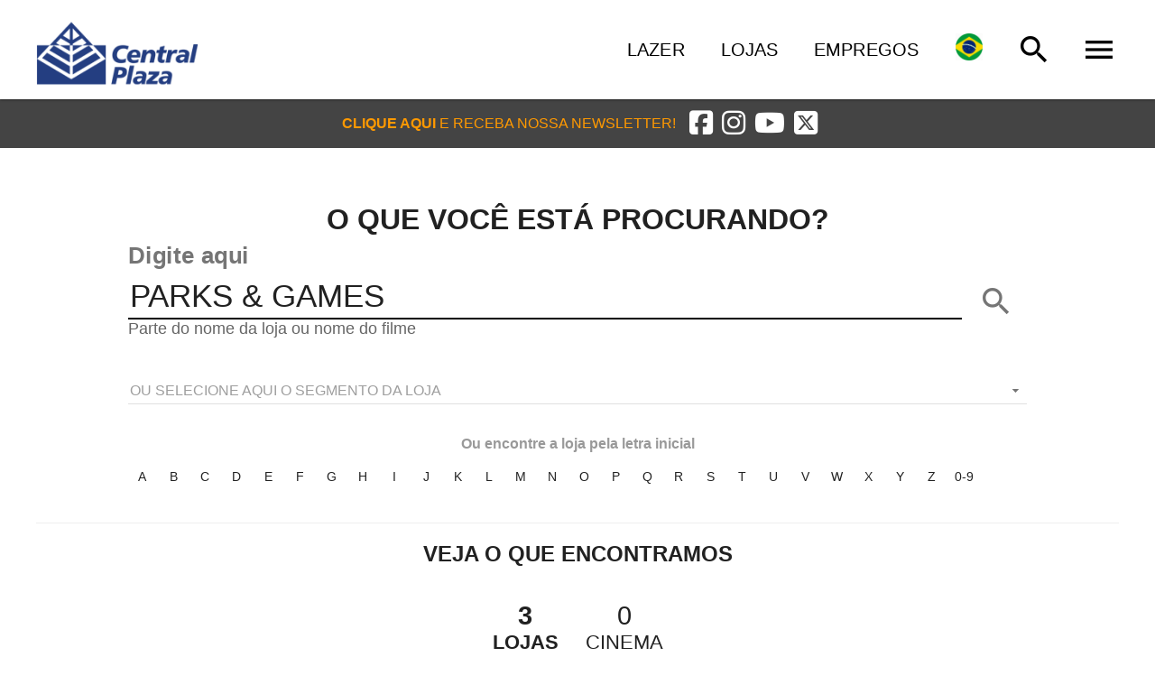

--- FILE ---
content_type: text/html; charset=utf-8
request_url: https://www.centralplazashopping.com.br/busca-lojas.php?nome=PARKS+%26+GAMES&autoopen=true
body_size: 10728
content:
<!DOCTYPE html>
<html lang="pt-br">
<head>
<title>Central Plaza Shopping</title>
<meta charset="UTF-8">
<meta http-equiv="Cache-Control" content="no-cache, no-store, must-revalidate" />
<meta http-equiv="Pragma" content="no-cache" />
<meta http-equiv="Expires" content="0" />
<meta name="viewport" content="width=device-width, initial-scale=1.0, maximum-scale=1.0, user-scalable=no">
<meta http-equiv="X-UA-Compatible" content="IE=Edge"/>
<link rel="icon" type="image/png" href="/img/favicon_central.png" />
<link rel="shortcut icon" type="image/png" href="/img/favicon_central.png" />
<script>
(function(i,s,o,g,r,a,m){i['GoogleAnalyticsObject']=r;i[r]=i[r]||function(){
(i[r].q=i[r].q||[]).push(arguments)},i[r].l=1*new Date();a=s.createElement(o),
m=s.getElementsByTagName(o)[0];a.async=1;a.src=g;m.parentNode.insertBefore(a,m)
})(window,document,'script','//www.google-analytics.com/analytics.js','ga');
ga('create', 'UA-2379786-13', 'auto');
ga('send', 'pageview');
</script>

<!-- Google tag (gtag.js) --> <script async src="https://www.googletagmanager.com/gtag/js?id=G-Y0FTVWZH78"></script> <script> window.dataLayer = window.dataLayer || []; function gtag(){dataLayer.push(arguments);} gtag('js', new Date()); gtag('config', 'G-Y0FTVWZH78'); </script>

<!-- AngularJS -->
<link rel="stylesheet" type="text/css" href="https://fonts.googleapis.com/icon?family=Material+Icons">
<link rel="stylesheet" href="https://use.fontawesome.com/releases/v6.6.0/css/all.css" crossorigin="anonymous">
<script src="//ajax.googleapis.com/ajax/libs/angularjs/1.7.8/angular.min.js"></script>
<script src="//ajax.googleapis.com/ajax/libs/angularjs/1.7.8/angular-sanitize.min.js"></script>
<script src="//ajax.googleapis.com/ajax/libs/angularjs/1.7.8/angular-aria.min.js"></script>
<script src="//ajax.googleapis.com/ajax/libs/angularjs/1.7.8/angular-messages.min.js"></script>
<script src="//ajax.googleapis.com/ajax/libs/angularjs/1.7.8/angular-animate.min.js"></script>
<script src="//ajax.googleapis.com/ajax/libs/angularjs/1.7.8/angular-cookies.min.js"></script>
<script src="//cdnjs.cloudflare.com/ajax/libs/angular-i18n/1.7.8/angular-locale_pt-br.min.js"></script>
<script src="//ajax.googleapis.com/ajax/libs/angular_material/1.1.15/angular-material.min.js"></script>
<link rel="stylesheet" href="//ajax.googleapis.com/ajax/libs/angular_material/1.1.15/angular-material.min.css">
<script src="//ajax.googleapis.com/ajax/libs/jquery/3.3.1/jquery.min.js"></script>
<link rel="stylesheet" type="text/css" href="https://cdn.jsdelivr.net/npm/slick-carousel@1.8.1/slick/slick.css"/>
<link rel="stylesheet" type="text/css" href="https://cdn.jsdelivr.net/npm/slick-carousel@1.8.1/slick/slick-theme.css"/>
<script type="text/javascript" src="https://cdn.jsdelivr.net/npm/slick-carousel@1.8.1/slick/slick.min.js"></script>
<script src="/js/controllers.js?.u=202601231743"></script>
<link rel="stylesheet" href="/css/main.css?.u=20260123">
<script>
var main_menu_list = [{"id":"53","nome":"HOME","nome_enus":"HOME","link":"index.php#home","link_target":"_self","icon":"1","subitens":[]},{"id":"27","nome":"SHOPPING","nome_enus":"SHOPPING","link":"#","link_target":null,"icon":"2","subitens":[{"nome":"Busca de Lojas","nome_enus":"Search for stores","link":"busca-lojas.php","link_target":"_self"},{"nome":"Comercializa\u00e7\u00e3o de Lojas","nome_enus":"Store Commercialization","link":"shopping_comercializacao.php","link_target":"_self"},{"nome":"Como Chegar","nome_enus":"Directions","link":"como-chegar.php","link_target":"_self"},{"nome":"Estacionamento","nome_enus":"Estacionamento","link":"estacionamento.php","link_target":"_self"},{"nome":"Hor\u00e1rios de Funcionamento","nome_enus":"Hours","link":"horarios.php","link_target":"_self"},{"nome":"Institucional","nome_enus":"Corporate","link":"\/institucional.php","link_target":"_self"},{"nome":"Pol\u00edtica de Qualidade","nome_enus":"Quality Policy","link":"shopping_politicadequalidade.php","link_target":"_self"},{"nome":"Servi\u00e7os","nome_enus":"Services","link":"servicos.php","link_target":"_self"}]},{"id":"55","nome":"LOJAS","nome_enus":"STORES","link":"busca-lojas.php","link_target":"_self","icon":"3","subitens":[]},{"id":"58","nome":"LAZER","nome_enus":"LEISURES","link":"lazer.php","link_target":"_self","icon":"4","subitens":[]},{"id":"38","nome":"CONTATO","nome_enus":"CONTACT US","link":"fale-conosco.php","link_target":"_self","icon":"6","subitens":[]},{"id":"56","nome":"COMO CHEGAR","nome_enus":"DIRECTIONS","link":"como-chegar.php","link_target":"_self","icon":"7","subitens":[]},{"id":"2","nome":"EMPREGOS","nome_enus":"JOBS","link":"#","link_target":null,"icon":"7","subitens":[{"nome":"Cadastro de Curr\u00edculos","nome_enus":"Resume registration","link":"curriculo.php","link_target":"_self"},{"nome":"Vagas Dispon\u00edveis","nome_enus":"Available positions","link":"painel_empregos.php","link_target":"_self"}]}];
var banner_main_list = [];
var segmentos_list = [{"id":"89","nome":"ACADEMIA"},{"id":"21","nome":"ALIMENTA\u00c7\u00c3O \/ FAST FOOD"},{"id":"2","nome":"ARTIGOS ESPORTIVOS"},{"id":"83","nome":"ARTIGOS PARA DECORA\u00c7\u00c3O"},{"id":"90","nome":"ARTIGOS PARA FESTA"},{"id":"4","nome":"BANCOS"},{"id":"16","nome":"BIJUTERIA"},{"id":"10","nome":"BOMBONIERE \/ DO\u00c7ARIA"},{"id":"5","nome":"BRINQUEDOS"},{"id":"56","nome":"CAFETERIA"},{"id":"8","nome":"CAL\u00c7ADOS EM GERAL"},{"id":"9","nome":"CAMA \/ MESA \/ BANHO"},{"id":"95","nome":"CART\u00d3RIO"},{"id":"19","nome":"ELETR\u00d4NICOS \/ ELETRODOM\u00c9STICOS"},{"id":"66","nome":"ENTRETENIMENTO \/ LAZER"},{"id":"72","nome":"INTERLAR"},{"id":"31","nome":"JOALHERIA \/ SEMIJ\u00d3IA \/ RELOJOARIA"},{"id":"88","nome":"LIVRARIA \/ FEIRA DE LIVROS"},{"id":"85","nome":"LOCA\u00c7\u00c3O E ALUGUEL DE VE\u00cdCULOS"},{"id":"3","nome":"LOJAS DE DEPARTAMENTOS"},{"id":"81","nome":"LOT\u00c9RICA"},{"id":"40","nome":"MODA BEB\u00ca \/ INFANTIL \/ TEEN"},{"id":"39","nome":"MODA FEMININA"},{"id":"34","nome":"MODA \u00cdNTIMA \/ PRAIA"},{"id":"41","nome":"MODA JOVEM \/ SURF"},{"id":"42","nome":"MODA MASCULINA"},{"id":"43","nome":"M\u00d3VEIS E DECORA\u00c7\u00d5ES"},{"id":"55","nome":"\u00d3CULOS \/ \u00d3TICAS E ACESS\u00d3RIOS"},{"id":"92","nome":"PAPELARIA"},{"id":"45","nome":"PERFUMARIA \/ COSM\u00c9TICOS"},{"id":"80","nome":"PET SHOP"},{"id":"49","nome":"PRESENTES \/ SOUVENIR"},{"id":"57","nome":"QUIOSQUES"},{"id":"61","nome":"SERVI\u00c7OS"},{"id":"69","nome":"SORVETERIA"},{"id":"52","nome":"TELEFONIA CELULAR"},{"id":"91","nome":"UTILIDADES DOM\u00c9STICAS"}];
var horarios_config = {
    "configs": [
        {
            "id": "centralplaza",
            "nome": "Central Plaza Shopping",
            "nome_enus": "Central Plaza Shopping",
            "logo": "",
            "background-color": "#eee",
            "horarios": [
                {
                    "titulo": "LOJAS",
                    "content": "<strong>Segunda a Sábado</strong><br>das 10h00 às 22h00<br><br><strong>Domingos e Feriados</strong><br>das 14h00 às 20h00<br>(Opcional abertura às 10h00 / Opcional fechamento às 22h)",
                    "titulo_enus": "STORES",
                    "content_enus": "<strong>Monday to Saturday</strong><br>from 10am to 10pm<br><br><strong>Sundays and Holidays</strong><br>from 2pm to 8pm"
                },
                {
                    "titulo": "PRAÇA DE ALIMENTAÇÃO",
                    "content": "das 11h00 às 22h00",
                    "titulo_enus": "FOOD COURT",
                    "content_enus": "from 11am to 10pm"
                },
                {
                    "titulo": "CINEMA",
                    "content": "<strong>Consulte programação</strong>",
                    "titulo_enus": "CINEMA",
                    "content_enus": "<strong>Consulte programação</strong>"
                },
                {
                    "titulo": "DELIVERY",
                    "content": "<strong>verificar lojas participantes</strong>",
                    "titulo_enus": "DRIVE THRU E DELIVERY",
                    "content_enus": "<strong>Check participating stores</strong>"
                },
                {
                    "titulo": "Central de Relacionamento / SAC – 0800 774-7083",
                    "content": "<strong>Todos os dias</strong><br>das 10h00 às 22h00",
                    "titulo_enus": "Relationship Center/Customer Service – 0800 774-7083",
                    "content_enus": "<strong>Everyday</strong><br>from 10am to 10pm<br>"
                },
                {
                    "titulo": "WhatsApp – (11) 97448-3456",
                    "content": "<strong>Segunda a Sábado</strong><br>das 10h00 às 22h00<br><br><strong>Domingos</strong><br>das 12h00 às 20h00",
                    "titulo_enus": "WhatsApp – (11) 97448-3456",
                    "content_enus": "<strong>Monday to Saturday</strong><br>from 10am to 10pm<br><br><strong>Sundays</strong><br>from 12pm to 8pm"
                }
            ]
        },
        {
            "id": "agencias-bancarias",
            "nome": "Agências Bancárias",
            "nome_enus": "Agências Bancárias",
            "logo": "",
            "background-color": "#eee",
            "horarios": [
                {
                    "titulo": "Banco do Brasil",
                    "content": "Segunda a Sexta – das 10h00 às 16h00",
                    "titulo_enus": "Banco do Brasil",
                    "content_enus": "Monday to Friday - from 10am to 4pm"
                },
                {
                    "titulo": "Caixa Econômica Federal",
                    "content": "Segunda a Sexta – das 10h00 às 16h00",
                    "titulo_enus": "Caixa Econômica Federal",
                    "content_enus": "Monday to Friday - from 10am to 4pm"
                },
                {
                    "titulo": "Banco 24H",
                    "content": "Caixas eletrônicos operando normalmente",
                    "titulo_enus": "Banco 24H",
                    "content_enus": "ATM working normally"
                }
            ]
        },
        {
            "id": "lotericaboavida",
            "nome": "Lotérica Boa Vida",
            "nome_enus": "Lotérica Boa Vida",
            "logo": "",
            "background-color": "#eee",
            "horarios": [
                {
                    "titulo": "Segunda a Sábado",
                    "content": "das 10h00 às 19h00",
                    "titulo_enus": "Monday to Saturday",
                    "content_enus": "from 10am to 7pm"
                },
                {
                    "titulo": "Domingos e Feriados",
                    "content": "das 10h00 às 14h00",
                    "titulo_enus": "Sundays and Holidays",
                    "content_enus": "from 10am to 2pm"
                },
                {
                    "titulo": "Serviços",
                    "content": "Jogos / Pagamento de contas / Abertura conta CEF / Consignados",
                    "titulo_enus": "Services",
                    "content_enus": "Games / Bill Payment / CEF Account Opening / Payroll"
                }
            ]
        },
        {
            "id": "sac-fraldario-carrinhobebe",
            "nome": "Espaço Família",
            "nome_enus": "Family Space",
            "logo": "",
            "background-color": "#eee",
            "horarios": [
                {
                    "titulo": "Espaço Família: trocadores, sanitário infantil, espaço amamentação, copa e empréstimo de carrinhos de bebê.",
                    "content": "",
                    "titulo_enus": "Family Space",
                    "content_enus": ""
                },
                {
                    "titulo": "Segunda a Sábado",
                    "content": "das 10h00 às 21h45",
                    "titulo_enus": "Monday to Saturday",
                    "content_enus": "from 10am to 9:45pm"
                },
                {
                    "titulo": "Domingos e Feriados",
                    "content": "das 12h00 às 19h45",
                    "titulo_enus": "Sundays and Holidays",
                    "content_enus": "from 12pm to 7:45pm"
                }
            ]
        },
        {
            "id": "unidas-locadora-veiculos",
            "nome": "Locação e Aluguel de Veículos",
            "nome_enus": "Vehicle Rental and Leasing",
            "logo": "",
            "background-color": "#eee",
            "horarios": [
                {
                    "titulo": "LOCALIZA",
                    "content": "<strong>Segunda a Sexta</strong><br>das 08h00 às 18h00<br><br><strong>Sábado e Feriado</strong><br>das 08h00 às 12h00<br><br><strong>Domingo</strong><br>Não abre<br><br>",
                    "titulo_enus": "LOCALIZA",
                    "content_enus": "<strong>Monday to Friday</strong><br>from 8am to 6pm<br><br><strong>Saturday and Holiday</strong><br>from 8am to 12pm<br><br><strong>Sunday</strong><br>Doesn't open<br><br>"
                },
            ]
        },
        {
            "id": "alvoradapetshop",
            "nome": "Alvorada Pet Shop",
            "nome_enus": "Alvorada Pet Shop",
            "logo": "",
            "background-color": "#eee",
            "horarios": [
                {
                    "titulo": "Segunda a Sexta",
                    "content": "das 10h00 às 21h00",
                    "titulo_enus": "Monday to Friday",
                    "content_enus": "from 10am to 9pm"
                },
                {
                    "titulo": "Sábados",
                    "content": "das 10h00 às 22h00",
                    "titulo_enus": "Saturday",
                    "content_enus": "from 10am to 10pm"
                },
                {
                    "titulo": "Domingos e Feriados",
                    "content": "das 11h00 às 20h00",
                    "titulo_enus": "Sunday and Holidays",
                    "content_enus": "from 11am to 8pm"
                }
            ]
        },
        {
            "id": "parksgames",
            "nome": "Parks & Games",
            "nome_enus": "Parks & Games",
            "logo": "",
            "background-color": "#eee",
            "horarios": [
                {
                    "titulo": "Segunda a Sexta",
                    "content": "das 11h30 às 22h00",
                    "titulo_enus": "Monday to Friday",
                    "content_enus": "from 11:30am to 10pm"
                },
                {
                    "titulo": "Sábados",
                    "content": "das 11h00 às 22h00",
                    "titulo_enus": "Saturday",
                    "content_enus": "from 11am to 10pm"
                },
                {
                    "titulo": "Domingo e Feriado",
                    "content": "das 11h30 às 20h00",
                    "titulo_enus": "Sunday and Holidays",
                    "content_enus": "from 11:30am to 8pm"
                }
            ]
        },
        {
            "id": "registrodeimóveis",
            "nome": "6° Registro de Imóveis de SP",
            "nome_enus": "6° Registro de Imóveis de SP",
            "logo": "",
            "background-color": "#eee",
            "horarios": [
                {
                    "titulo": "Segunda a Sexta",
                    "content": "das 09h00 às 16h00",
                    "titulo_enus": "Monday to Friday",
                    "content_enus": "from 9am to 4pm"
                },
                {
                    "titulo": "Sábado, Domingo e Feriado",
                    "content": "Não abre",
                    "titulo_enus": "Saturday, Sunday and Holidays",
                    "content_enus": "Doesn't open"
                }
            ]
        }
    ]
}
;
var socialnetworks_config = {
	"list": {
		"facebook": {
			"id": "facebook",
			"username": "centralplazashopping",
			"name": "Central Plaza Shopping",
			"url": "https://www.facebook.com/centralplazashopping/"
		},
		"twitter": {
			"id": "twitter",
			"username": "Central_Plaza",
			"name": "Central Plaza Shopping",
			"url": "https://twitter.com/Central_Plaza"
		},
		"youtube": {
			"id": "youtube",
			"name": "Central Plaza Shopping",
			"url": "https://www.youtube.com/channel/UCL5xKvaQHBhfgGDF7bUfP5w"
		},
		"instagram": {
			"id": "instagram",
			"name": "Central Plaza Shopping",
			"url": "https://www.instagram.com/centralplazashop"
		}
	}
}
;
var mainmenu_static_list = [
	{
		label: 'Lazer',
		label_enus: "Leisure",
		link: '/lazer.php',
		link_target: '_self'
	},{
		label: 'Lojas',
		label_enus: "Stores",
		link: '/busca-lojas.php',
		link_target: '_self'
	},{
		label: 'Empregos',
		label_enus: "Jobs",
		link: '/empregos.php',
		link_target: '_self'
	}
];
;
jQuery(document).ready(function(){
	
	jQuery('#top-header-content').on('click', 'a[href=#]', function(ev){
		ev.preventDefault();
	});

	jQuery('#carousel-bannermain').slick({
		slidesToShow: 1,
		slidesToScroll: 1,
		autoplay: true,
		autoplaySpeed: 6000,
		lazyLoad:'ondemand',
		arrows: true,
		dots: true,
		speed: 550,
		easing: 'easeOutCubic',
		adaptiveHeight: true,
		prevArrow: '<span class="glyphicon glyphicon-menu-left carousel-left-page-link"></span>',
		nextArrow: '<span class="glyphicon glyphicon-menu-right carousel-right-page-link"></span>'
	});

	jQuery('#link-main-logo1,#link-main-logo2').on('click', function(ev){
		try {ev.preventDefault();}catch(err){}
		jQuery('#shopping-list').addClass('visible');
	});
	jQuery('#close-shopping-list-btn').on('click', function(ev){
		try {ev.preventDefault();}catch(err){}
		jQuery('#shopping-list').removeClass('visible');
	});
	
});
</script>
<script>
  !function(f,b,e,v,n,t,s)
  {if(f.fbq)return;n=f.fbq=function(){n.callMethod?
  n.callMethod.apply(n,arguments):n.queue.push(arguments)};
  if(!f._fbq)f._fbq=n;n.push=n;n.loaded=!0;n.version='2.0';
  n.queue=[];t=b.createElement(e);t.async=!0;
  t.src=v;s=b.getElementsByTagName(e)[0];
  s.parentNode.insertBefore(t,s)}(window, document,'script',
  'https://connect.facebook.net/en_US/fbevents.js');
  fbq('init', '227359934423002');
  fbq('track', 'PageView');
</script>
<!-- Global site tag (gtag.js) - Google Ads: 1003956172 -->
<script async src="https://www.googletagmanager.com/gtag/js?id=AW-1003956172"></script>
<script>
  window.dataLayer = window.dataLayer || [];
  function gtag(){dataLayer.push(arguments);}
  gtag('js', new Date());

  gtag('config', 'AW-1003956172');
</script>

<noscript><img height="1" width="1" style="display:none" src="https://www.facebook.com/tr?id=227359934423002&ev=PageView&noscript=1" /></noscript>
</head>
<body ng-app="shoppingApp" ng-cloak>
	
	<div class="quicksearch-container" ng-controller="quicksearchController" ng-cloak ng-show="sharedObj.quicksearch_visible" style="z-index:5;">
		<div style="position:absolute;top:10px;right:10px;" ng-click="close()"><md-icon style="font-size:50px;width:50px;height:50px;color:#c00;">clear</md-icon></div>
		<div layout="column" layout-align="start stretch" style="height:100%;">
			<form ng-submit="dosearch()" layout="row" layout-align="start start" style="padding:40px 40px 0 40px;">
				<md-input-container style="font-size:2.2em;" flex class="qs_searchfield">
					<label style="font-weight:bold;">PESQUISAR</label>
					<input ng-model="content.search" id="quicksearch-search-field">
					<div style="font-size:0.5em;color:#666;">Encontre lojas e filmes em cartaz no cinema.</div>
				</md-input-container>
				<md-button type="submit" class="md-icon-button" aria-label="BUSCAR" style="width:60px;height:60px;margin-top:20px;">
					<md-icon style="font-size:40px;width:40px;height:40px;">search</md-icon>
				</md-button>
			</form>
			<md-content class="sitemap" style="padding:0 40px 40px 40px;background:transparent;" flex ng-show="!content.search">
				<div layout="row" layout-column="start center" layout-wrap>
					<span flex style="min-width:250px;margin:20px;">
						<h3 ng-repeat="menuitem in sharedObj.get_main_menu_nosubmenu()">
							<a ng-href="{{menuitem.link}}" target="{{menuitem.link_target}}">
								<span ng-bind="menuitem.nome" ng-show="sharedObj.get_language()==''"></span>
								<span ng-bind="menuitem.nome_enus" ng-show="sharedObj.get_language()=='en-us'"></span>
							</a>
						</h3>
					</span>
					<span flex style="min-width:250px;margin:20px;" ng-repeat="menuitem in sharedObj.get_main_menu_withsubmenu()">
						<h3>
							<a ng-href="{{menuitem.link}}" target="{{menuitem.link_target}}">
								<span ng-bind="menuitem.nome" ng-show="sharedObj.get_language()==''"></span>
								<span ng-bind="menuitem.nome_enus" ng-show="sharedObj.get_language()=='en-us'"></span>
							</a>
						</h3>
						<div ng-if="menuitem.subitens&&menuitem.subitens.length">
							<a ng-href="{{submenuitem.link}}" target="{{submenuitem.link_target}}" ng-repeat="submenuitem in menuitem.subitens" class="submenuitem">
								<span ng-bind="submenuitem.nome" ng-show="sharedObj.get_language()==''"></span>
								<span ng-bind="submenuitem.nome_enus" ng-show="sharedObj.get_language()=='en-us'"></span>
							</a>
						</div>
					</span>
				</div>
			</md-content>
			<md-content style="padding:0 40px 40px 40px;background:transparent;" flex ng-show="content.search">
				<md-subheader style="font-size:1.5em;background:#006fbb;color:#fff;" md-whiteframe="2dp">
					<div layout="row">
						<span style="margin-right:15px;">
							<span ng-show="sharedObj.get_language()==''">LOJAS</span>
							<span ng-show="sharedObj.get_language()=='en-us'">STORES</span>
						</span> 
						<span ng-show="!content.is_searching_lojas&&content.counter_total_lojas>=0">(<span ng-bind="content.counter_total_lojas"></span>)</span>
						<md-progress-circular ng-disabled="!content.is_searching_lojas" ng-show="content.is_searching_lojas" class="md-warn" md-diameter="25px" style="margin-left:10px;"></md-progress-circular>
					</div>
				</md-subheader>
				<div style="overflow:hidden;padding-bottom:20px;margin-top:20px;">
					<div class="lojas-results" layout="row" layout-align="start stretch" layout-wrap>
						<div flex-gt-lg="10" flex-lg="15" flex-md="20" flex-sm="25" flex="100" layout="column" layout-align="center stretch" ng-repeat="loja in content.results_lojas">
							<a class="result" href="#" ng-click="open_loja(loja)" layout="column" layout-align="center stretch" flex>
								<div layout="row" layout-align="center center"><img ng-src="{{loja.logo}}" style="width:100%;"></div>
								<div flex ng-bind="loja.nome_loja" style="font-size:0.9em;padding:10px;"></div>
							</a>
						</div>
					</div>
					<div style="clear:both;" ng-show="content.counter_total_lojas>0&&content.counter_total_lojas>content.results_lojas.length">
						<div layout="column" layout-align="center stretch" style="padding-top:15px;">
							<md-button ng-href="/busca-lojas.php?loja_nome={{content.search}}" class="md-raised">Clique aqui e veja todas as <span ng-bind="content.counter_total_lojas"></span> lojas</md-button>
						</div>
					</div>
					<div ng-show="!content.is_searching_lojas&&content.counter_total_lojas==0" style="border:1px solid #f90;background-color:rgba(255,255,0,0.1);padding:10px 10px;font-size:1.2em;">
						<md-icon>error</md-icon> Nenhuma loja foi encontrada. Verifique a grafia ou tente ser menos específico.
					</div>
				</div>
								<div style="clear:both;font-size:2px;line-height:2px;height:2px;background-color:#000;overflow:hidden;margin:20px 0;"></div>
				<md-subheader style="font-size:1.5em;background:#006fbb;color:#fff;" md-whiteframe="2dp">
					<div layout="row">
						<span style="margin-right:15px;">
							<span ng-show="sharedObj.get_language()==''">CINEMA</span>
							<span ng-show="sharedObj.get_language()=='en-us'">MOVIE THEATER</span>
						</span> 
						<span ng-show="!content.is_searching_cinema&&content.results_cinema.length>=0">(<span ng-bind="content.results_cinema.length"></span>)</span>
						<md-progress-circular ng-disabled="!content.is_searching_cinema" ng-show="content.is_searching_cinema" class="md-warn" md-diameter="25px" style="margin-left:10px;"></md-progress-circular>
					</div>
				</md-subheader>
				<div style="overflow:hidden;padding-bottom:20px;margin-top:20px;">
					<div class="cinema-results">
						<div class="result" layout="column" layout-align="start stretch" ng-repeat="filme in content.results_cinema" ng-click="open_cinema(filme)">
							<div layout="row" layout-align="center center"><img ng-src="{{filme.poster}}" style="width:200px;"></div>
						</div>
						<div style="clear:both;" ng-show="content.counter_total_cinema>0&&content.counter_total_cinema>content.results_cinema.length">
							<div layout="column" layout-align="center stretch" style="padding-top:15px;">
								<md-button href="/cinema.php" class="md-raised">Veja todos os <span ng-bind="content.counter_total_cinema"></span> filmes em cartaz</md-button>
							</div>
						</div>
					</div>
					<div ng-show="!content.is_searching_cinema&&content.counter_total_cinema==0" style="border:1px solid #f90;background-color:rgba(255,255,0,0.1);padding:10px 10px;font-size:1.2em;">
						<md-icon>error</md-icon> Nenhum filme em cartaz foi encontrado. Verifique a grafia ou tente ser menos específico.
					</div>
				</div>
			</md-content>
		</div>
	</div>

	<md-sidenav class="md-sidenav-right" md-component-id="main-menu" md-whiteframe="4" ng-cloak>
		<md-content ng-controller="mainToolbarController" id="main-toolbar">
			<md-list class="md-dense" style="padding:0;">
				<div ng-repeat="item in main_menu_list">
					<md-list-item ng-click="menu_click(item)">
						<div class="md-list-item-text">
							<h3>
								<span ng-bind="item.nome" ng-show="sharedObj.get_language()==''"></span>
								<span ng-bind="item.nome_enus" ng-show="sharedObj.get_language()=='en-us'"></span>
							</h3>
						</div>
					</md-list-item>
					<div ng-show="item.subitens&&item.subitens.length&&item.showsub">
						<md-list class="md-dense submenulist">
							<md-list-item ng-click="menu_click(submenu)" ng-repeat="submenu in item.subitens">
								<h4 style="font-weight:normal;">
									<span ng-bind="submenu.nome" ng-show="sharedObj.get_language()==''"></span>
									<span ng-bind="submenu.nome_enus" ng-show="sharedObj.get_language()=='en-us'"></span>
								</h4>
							</md-list-item>
						</md-list>
					</div>
					<md-divider ng-if="!$last"></md-divider>
				</div>
			</md-list>
		</md-content>
	</md-sidenav>

	<md-toolbar id="mainToolbarController" ng-controller="mainToolbarController" md-whiteframe="1" ng-cloak style="z-index:5;">
		<div class="md-toolbar-tools">
			<span flex md-truncate>
				<span class="navbar-brand pull-left">
					<a href="/"><img src="/img/logo_main2025.png" style="width:90%;max-width:180px;margin:5px 8px 0 0;"></a>
				</span>
			</span>
			<a ng-href="{{item.link}}" target="{{item.link_target}}" class="hide-xs hide-sm" ng-repeat="item in open_menu_list" style="text-transform:uppercase;padding:0 20px;">
				<span ng-bind="item.label" ng-show="sharedObj.get_language()==''"></span>
				<span ng-bind="item.label_enus" ng-show="sharedObj.get_language()=='en-us'"></span>
			</a>
						<md-button class="md-icon-button" ng-click="change_language()" aria-label="Lingua" style="width:60px;height:60px;">
				<img ng-src="/img/flag/{{sharedObj.get_language()==''?'pt-br':sharedObj.get_language()}}.png" style="height:30px;">
			</md-button>
						<md-button class="md-icon-button" ng-click="show_quicksearch()" aria-label="Busca" style="width:60px;height:60px;">
				<md-icon style="color:#000;font-size:40px;width:40px;height:40px;">search</md-icon>
			</md-button>
			<md-button class="md-icon-button" ng-click="showMainMenu()" aria-label="Menu" style="width:60px;height:60px;">
				<md-icon style="color:#000;font-size:40px;width:40px;height:40px;">menu</md-icon>
			</md-button>
		</div>
	</md-toolbar>

	<div layout="column" layout-align="start stretch" style="padding-top:110px;z-index:5;">
		<div id="carousel-bannermain" ng-controller="bannerMainController" ng-show="banner_main_list && banner_main_list.length>0" style="margin-bottom:0;">
			<a class="banner-container slide" ng-style="{'background-image':'url('+get_banner_img(banner)+')'}" ng-href="{{banner.link}}" target="{{banner.abrir_link}}" ng-repeat="banner in banner_main_list">
			</a>
		</div>
		<div class="newsletter-bar" md-theme="dark" layout-gt-sm="row" layout-align-gt-sm="center center" layout="column" layout-align="center center">
			<span style="margin:0 10px;outline:0;cursor:pointer;color:#f90;" ng-controller="mainNewsletterController" ng-click="show_registration()">
				<span ng-show="sharedObj.get_language()==''"><b>CLIQUE AQUI</b> E RECEBA NOSSA NEWSLETTER!</span>
				<span ng-show="sharedObj.get_language()=='en-us'"><b>CLICK HERE</b> AND RECEIVE OUR NEWSLETTER</span>
			</span>
			<div layout="row" layout-align="center center" ng-controller="socialNetworkController">
				<a ng-href="{{sn_config.list.facebook.url}}" target="_blank" class="link-sn"><i class="fab fa-facebook-square"></i></a>
				<a ng-href="{{sn_config.list.instagram.url}}" target="_blank" class="link-sn"><i class="fab fa-instagram"></i></a>
				<a ng-href="{{sn_config.list.youtube.url}}" target="_blank" class="link-sn"><i class="fab fa-youtube"></i></a>
				<a ng-href="{{sn_config.list.twitter.url}}" target="_blank" class="link-sn"><i class="fa-brands fa-square-x-twitter"></i></a>
			</div>
		</div>
	</div>

	<!--div id="cookie-policy-disclaimer" ng-show="!privacy_policy_agreed" style="position:fixed;bottom:0;left:0;right:0;background:rgba(0,0,0,.8);color:#fff;padding:25px;z-index:10;" ng-controller="privacyPolicyController" ng-cloak>
		<div layout-gt-xs="row" layout-align="center center" layout="column">
			<div flex style="padding-right:30px;">Nós usamos cookies em nosso site. Os cookies são utilizados ​​para melhorar a funcionalidade e o uso do nosso site, além de contribuir para nossas análises de marketing. Para saber mais sobre o que são cookies, nossa política e como alterar suas configurações de cookies do seu computador, clique aqui. Ao continuar a usar este site sem alterar suas configurações, você concorda com o uso de cookies.</div>
			<div>
				<md-button ng-click="agree()" style="font-weight:bold;font-size:1em;">EU ACEITO</md-button>
			</div>
		</div>
	</div-->

<script>
var busca_nome = "PARKS & GAMES";
var busca_segmento = "";
jQuery(document).ready(function(){
	jQuery('#busca-lojas .letra-inicial').on('click', 'a[href=#]', function(ev){
		ev.preventDefault();
	});
});
var winloja_autoopen=true;</script>
<style>
.search-letra-inicial-container { width:90%; max-width:1000px; }
.search-letra-inicial-container .md-icon-button { width:35px; height:35px; min-width:35px; min-height:35px; line-height:22px; }
.search-letra-inicial-container .md-icon-button:hover {
	-webkit-box-shadow: 0px 0px 5px 0px rgba(0,0,0,0.25);
	-moz-box-shadow: 0px 0px 5px 0px rgba(0,0,0,0.25);
	box-shadow: 0px 0px 5px 0px rgba(0,0,0,0.25);
}
.search-letra-inicial-container .md-icon-button.btn-li-selecionado { background:#006eb5; color:#fff; font-weight:bold; }
.search-letra-inicial-container .md-icon-button.btn-li-selecionado:hover { color:#000; }
.extrainfo-link { color:#003876; }
.extrainfo-link:hover { color:#003876; }
</style>

<div ng-controller="quicksearchController" id="busca-container" style="padding:40px;">
	
	<div layout="column" layout-align="center center">
		<h1>
			<span ng-show="sharedObj.get_language()==''">O QUE VOCÊ ESTÁ PROCURANDO?</span>
			<span ng-show="sharedObj.get_language()=='en-us'">WHAT ARE YOU LOOKING FOR?</span>
		</h1>
		<form ng-submit="dosearch()" layout="row" layout-align="center stretch" style="width:90%;max-width:1000px;">
			<md-input-container style="font-size:2.2em;" flex class="qs_searchfield">
				<label style="font-weight:bold;">
					<span ng-show="sharedObj.get_language()==''">Digite aqui</span>
					<span ng-show="sharedObj.get_language()=='en-us'">Type it here</span>
				</label>
				<input ng-model="content.search">
				<div style="font-size:0.5em;color:#666;">
					<span ng-show="sharedObj.get_language()==''">Parte do nome da loja ou nome do filme</span>
					<span ng-show="sharedObj.get_language()=='en-us'">part of the name of the store or movie</span>
				</div>
			</md-input-container>
			<md-button type="submit" class="md-icon-button" aria-label="BUSCAR" style="width:60px;height:60px;margin-top:20px;">
				<md-icon style="font-size:40px;width:40px;height:40px;">search</md-icon>
			</md-button>
		</form>
		<md-input-container style="width:90%;max-width:1000px;">
			<label>
				<span ng-if="sharedObj.get_language()==''">OU SELECIONE AQUI O SEGMENTO DA LOJA</span>
				<span ng-if="sharedObj.get_language()=='en-us'">OR SELECT THE TYPE OF STORE HERE</span>
			</label>
			<md-select ng-model="content.loja_segmento" ng-change="dosearch()">
				<md-option><em>SEGMENTO</em></md-option>
				<md-option ng-repeat="segmento in segmentos_list" ng-value="segmento.id">
				{{segmento.nome}}
				</md-option>
			</md-select>
		</md-input-container>
		<div style="margin:15px 0 8px;font-weight:bold;color:#999;">
			<span ng-show="sharedObj.get_language()==''">Ou encontre a loja pela letra inicial</span>
			<span ng-show="sharedObj.get_language()=='en-us'">or find the store by the initial letter</span>
		</div>
        <div layout="row" layout-wrap class="search-letra-inicial-container">
                        <md-button class="md-icon-button md-mini" ng-class="content.letra_inicial&&content.letra_inicial=='a'?'btn-li-selecionado':''" aria-label="a" style="margin:0;" ng-click="dosearch('a')">
                a            </md-button>
                        <md-button class="md-icon-button md-mini" ng-class="content.letra_inicial&&content.letra_inicial=='b'?'btn-li-selecionado':''" aria-label="b" style="margin:0;" ng-click="dosearch('b')">
                b            </md-button>
                        <md-button class="md-icon-button md-mini" ng-class="content.letra_inicial&&content.letra_inicial=='c'?'btn-li-selecionado':''" aria-label="c" style="margin:0;" ng-click="dosearch('c')">
                c            </md-button>
                        <md-button class="md-icon-button md-mini" ng-class="content.letra_inicial&&content.letra_inicial=='d'?'btn-li-selecionado':''" aria-label="d" style="margin:0;" ng-click="dosearch('d')">
                d            </md-button>
                        <md-button class="md-icon-button md-mini" ng-class="content.letra_inicial&&content.letra_inicial=='e'?'btn-li-selecionado':''" aria-label="e" style="margin:0;" ng-click="dosearch('e')">
                e            </md-button>
                        <md-button class="md-icon-button md-mini" ng-class="content.letra_inicial&&content.letra_inicial=='f'?'btn-li-selecionado':''" aria-label="f" style="margin:0;" ng-click="dosearch('f')">
                f            </md-button>
                        <md-button class="md-icon-button md-mini" ng-class="content.letra_inicial&&content.letra_inicial=='g'?'btn-li-selecionado':''" aria-label="g" style="margin:0;" ng-click="dosearch('g')">
                g            </md-button>
                        <md-button class="md-icon-button md-mini" ng-class="content.letra_inicial&&content.letra_inicial=='h'?'btn-li-selecionado':''" aria-label="h" style="margin:0;" ng-click="dosearch('h')">
                h            </md-button>
                        <md-button class="md-icon-button md-mini" ng-class="content.letra_inicial&&content.letra_inicial=='i'?'btn-li-selecionado':''" aria-label="i" style="margin:0;" ng-click="dosearch('i')">
                i            </md-button>
                        <md-button class="md-icon-button md-mini" ng-class="content.letra_inicial&&content.letra_inicial=='j'?'btn-li-selecionado':''" aria-label="j" style="margin:0;" ng-click="dosearch('j')">
                j            </md-button>
                        <md-button class="md-icon-button md-mini" ng-class="content.letra_inicial&&content.letra_inicial=='k'?'btn-li-selecionado':''" aria-label="k" style="margin:0;" ng-click="dosearch('k')">
                k            </md-button>
                        <md-button class="md-icon-button md-mini" ng-class="content.letra_inicial&&content.letra_inicial=='l'?'btn-li-selecionado':''" aria-label="l" style="margin:0;" ng-click="dosearch('l')">
                l            </md-button>
                        <md-button class="md-icon-button md-mini" ng-class="content.letra_inicial&&content.letra_inicial=='m'?'btn-li-selecionado':''" aria-label="m" style="margin:0;" ng-click="dosearch('m')">
                m            </md-button>
                        <md-button class="md-icon-button md-mini" ng-class="content.letra_inicial&&content.letra_inicial=='n'?'btn-li-selecionado':''" aria-label="n" style="margin:0;" ng-click="dosearch('n')">
                n            </md-button>
                        <md-button class="md-icon-button md-mini" ng-class="content.letra_inicial&&content.letra_inicial=='o'?'btn-li-selecionado':''" aria-label="o" style="margin:0;" ng-click="dosearch('o')">
                o            </md-button>
                        <md-button class="md-icon-button md-mini" ng-class="content.letra_inicial&&content.letra_inicial=='p'?'btn-li-selecionado':''" aria-label="p" style="margin:0;" ng-click="dosearch('p')">
                p            </md-button>
                        <md-button class="md-icon-button md-mini" ng-class="content.letra_inicial&&content.letra_inicial=='q'?'btn-li-selecionado':''" aria-label="q" style="margin:0;" ng-click="dosearch('q')">
                q            </md-button>
                        <md-button class="md-icon-button md-mini" ng-class="content.letra_inicial&&content.letra_inicial=='r'?'btn-li-selecionado':''" aria-label="r" style="margin:0;" ng-click="dosearch('r')">
                r            </md-button>
                        <md-button class="md-icon-button md-mini" ng-class="content.letra_inicial&&content.letra_inicial=='s'?'btn-li-selecionado':''" aria-label="s" style="margin:0;" ng-click="dosearch('s')">
                s            </md-button>
                        <md-button class="md-icon-button md-mini" ng-class="content.letra_inicial&&content.letra_inicial=='t'?'btn-li-selecionado':''" aria-label="t" style="margin:0;" ng-click="dosearch('t')">
                t            </md-button>
                        <md-button class="md-icon-button md-mini" ng-class="content.letra_inicial&&content.letra_inicial=='u'?'btn-li-selecionado':''" aria-label="u" style="margin:0;" ng-click="dosearch('u')">
                u            </md-button>
                        <md-button class="md-icon-button md-mini" ng-class="content.letra_inicial&&content.letra_inicial=='v'?'btn-li-selecionado':''" aria-label="v" style="margin:0;" ng-click="dosearch('v')">
                v            </md-button>
                        <md-button class="md-icon-button md-mini" ng-class="content.letra_inicial&&content.letra_inicial=='w'?'btn-li-selecionado':''" aria-label="w" style="margin:0;" ng-click="dosearch('w')">
                w            </md-button>
                        <md-button class="md-icon-button md-mini" ng-class="content.letra_inicial&&content.letra_inicial=='x'?'btn-li-selecionado':''" aria-label="x" style="margin:0;" ng-click="dosearch('x')">
                x            </md-button>
                        <md-button class="md-icon-button md-mini" ng-class="content.letra_inicial&&content.letra_inicial=='y'?'btn-li-selecionado':''" aria-label="y" style="margin:0;" ng-click="dosearch('y')">
                y            </md-button>
                        <md-button class="md-icon-button md-mini" ng-class="content.letra_inicial&&content.letra_inicial=='z'?'btn-li-selecionado':''" aria-label="z" style="margin:0;" ng-click="dosearch('z')">
                z            </md-button>
                        <md-button class="md-icon-button md-mini" ng-class="content.letra_inicial&&content.letra_inicial=='0-9'?'btn-li-selecionado':''" aria-label="0-9" style="margin:0;" ng-click="dosearch('0-9')">
                0-9            </md-button>
                    </div>
	</div>

	<div style="font-size:1px;line-height:1px;height:1px;background-color:#eee;overflow:hidden;width:100%;margin-top:35px;"></div>

	<div layout="column" layout-align="center center" ng-show="content.search||content.loja_segmento||content.letra_inicial">
		<h2 style="text-align:center;">VEJA O QUE ENCONTRAMOS</h2>
		<h3 class="busca-title" layout="row" layout-align="center center" style="text-align:center;">
			<span layout="column" layout-align="center center" ng-class="{'current':content.current_tab==1}" ng-click="content.current_tab=1">
				<div layout="column" layout-align="center center" style="margin-bottom:9px;" ng-show="content.is_searching_lojas"><md-progress-circular ng-disabled="!content.is_searching_lojas" class="md-hue-2" md-diameter="25px"></md-progress-circular></div>
				<div style="font-size:1.3em;" ng-show="!content.is_searching_lojas&&content.counter_total_lojas>=0" ng-bind="content.counter_total_lojas"></div>
				<span>LOJAS</span>
			</span>
			<span layout="column" layout-align="center center" ng-class="{'current':content.current_tab==3}" ng-click="content.current_tab=3">
				<div layout="column" layout-align="center center" style="margin-bottom:9px;" ng-show="content.is_searching_cinema"><md-progress-circular ng-disabled="!content.is_searching_cinema" class="md-hue-2" md-diameter="25px"></md-progress-circular></div>
				<div style="font-size:1.3em;" ng-show="!content.is_searching_cinema" ng-bind="content.counter_total_cinema>=0?content.counter_total_cinema:'--'"></div>
				<span>CINEMA</span>
			</span>
					</h3>
		<div style="font-size:1px;line-height:1px;height:1px;background-color:#666;overflow:hidden;width:100%;"></div>

		<div style="text-align:center;padding:80px 20px 70px 20px;" ng-show="content.current_tab==1&&content.is_searching_lojas">
			Por favor aguarde...<br><br>Estamos processando sua busca.
		</div>
		<div style="text-align:center;padding:80px 20px 70px 20px;" ng-show="content.current_tab==1&&!content.is_searching_lojas&&content.counter_total_lojas===0">
			Não encontramos lojas com a sua busca.
		</div>
		<div style="text-align:center;padding:80px 20px 70px 20px;" ng-show="content.current_tab==1&&!content.is_searching_lojas&&content.counter_total_lojas===-1">
			Faça uma busca acima para ver os resultados.
		</div>
		<div layout="row" layout-align="start stretch" layout-wrap style="width:100%;" ng-show="content.current_tab==1">
			<div layout="row" layout-align="start stretch" flex="100" flex-sm="50" flex-md="50" flex-lg="33" flex-gt-lg="25" class="loja-res" ng-repeat="loja in content.results_lojas">
				<div layout="row" layout-align="center stretch" ng-click="open_loja(loja)" flex>
					<div flex="30" ng-style="{'background-image':'url('+loja.fachada_thumb[0]+')'}" style="width:100%;background-repeat:no-repeat;background-size:contain;background-position:50% 50%;"></div>
					<div flex="70" layout="column" layout="start center" style="padding-left:20px;">
						<div><img ng-src="{{loja.logo}}" style="width:120px;"></div>
						<h3 style="margin-bottom:0;margin-top:10px;">{{loja.nome_loja}}</h3>
						<span style="margin-top:10px;">{{loja.numero_loja}}</span>
						<span style="margin-top:10px;">{{loja.telefone}}</span>
						<div layout="row" style="margin-top:10px;font-size:1.5rem;" ng-show="loja.extrainfo">
							<span ng-repeat="info in loja.extrainfo|orderBy:'order'" style="margin:4px;">
								<a ng-href="{{info.url}}" target="_blank" class="extrainfo-link" ng-click="$event.stopPropagation()">
									<md-tooltip><span style="text-transform: uppercase;font-weight:bold;">{{info.label}}</span></md-tooltip>
									<i ng-show="info.icon.type=='fontawesome'" class="{{info.icon.icon}}"></i>
								</a>
							</span>
						</div>
					</div>
				</div>
			</div>
		</div>

		<div style="text-align:center;padding:80px 20px 70px 20px;" ng-show="content.current_tab==2&&content.is_searching_vitrine">
			Por favor aguarde...<br><br>Estamos processando sua busca.
		</div>
		<div style="text-align:center;padding:80px 20px 70px 20px;" ng-show="content.current_tab==2&&!content.is_searching_vitrine&&content.counter_total_vitrine===0">
			Não encontramos produtos na vitrine com sua busca.
		</div>
		<div style="text-align:center;padding:80px 20px 70px 20px;" ng-show="content.current_tab==2&&!content.is_searching_vitrine&&content.counter_total_vitrine===-1">
			Faça uma busca acima para ver os resultados.
		</div>
		<div layout="row" layout-align="start start" layout-wrap style="width:100%;" ng-show="content.current_tab==2">
			<div flex="100" flex-sm="50" flex-md="33" flex-lg="25" flex-gt-lg="20" class="vitrine-res" ng-repeat="prod in content.results_vitrine">
				<md-card md-whiteframe="2dp" ng-click="abre_loja2(prod)" style="margin:20px;">
					<md-card-header>
						<md-card-avatar>
							<img ng-src="{{prod.logo?prod.logo:''}}" alt="{{prod.loja_nome}}">
						</md-card-avatar>
						<md-card-header-text style="max-height: none;">
							<span class="md-title" ng-bind="prod.loja_nome"></span>
							<span class="md-subhead" style="font-size:0.8em;line-height:1.2em;" ng-bind="prod.numero_loja"></span>
						</md-card-header-text>
					</md-card-header>
					<img ng-src="{{prod.produto_foto}}" style="width:100%;" />
					<md-card-content layout="column" layout-align="center stretch" style="min-height:220px;">
						<p class="produto_nome" style="font-weight:bold;" ng-bind="prod.produto_nome"></p>
						<div class="produto_descricao" flex ng-bind="prod.produto_descricao" style="font-size:0.8em;"></div>
						<p class="produto_valor" style="text-align:center;" ng-bind-html="prod.produto_valor|htmlTrusted"></p>
					</md-card-content>
				</md-card>
			</div>
		</div>

		<div style="text-align:center;padding:80px 20px 70px 20px;" ng-show="content.current_tab==3&&content.is_searching_cinema">
			Por favor aguarde...<br><br>Estamos processando sua busca.
		</div>
		<div style="text-align:center;padding:80px 20px 70px 20px;" ng-show="content.current_tab==3&&!content.is_searching_cinema&&content.counter_total_cinema===0">
			Não encontramos filmes em cartaz com sua busca.
		</div>
		<div style="text-align:center;padding:80px 20px 70px 20px;" ng-show="content.current_tab==3&&!content.is_searching_cinema&&content.counter_total_cinema===-1">
			Faça uma busca acima para ver os resultados.
		</div>
		<div layout="row" layout-align="center center" layout-wrap style="width:100%;" ng-show="content.current_tab==3">
			<div flex style="min-width:250px;" class="cinema-res" ng-repeat="filme in content.results_cinema" layout="column" layout-align="center stretch" ng-click="open_cinema(filme)">
				<div flex><img ng-src="{{filme.poster}}" style="width:100%;"></div>
			</div>
		</div>
	</div>

</div>

	<div id="footer-content">
		<div layout="column" layout-align="start stretch" style="width:100%;max-width:1300px;margin:0 auto;padding:30px;">
			<div layout="column" layout-align="start stretch" layout-gt-sm="row" layout-align-gt-sm="start stretch">
				<div flex="100" class="fc-col1" flex-gt-sm="33">
					<a flex href="/como-chegar.php">
						<img src="/img/logo-footer-centralplaza2025.png" alt="Central Plaza Shopping" style="width:90%;max-width:220px;">
						<h2>Central Plaza Shopping</h2>
						<div style="color:#999;">Av. Dr. Francisco Mesquita, 1000<br>CEP: 03153-001 - São Paulo, SP</div>
					</a>
				</div>
				<div flex="100" class="fc-col2" flex-gt-sm="33" ng-controller="horariosController">
					<h2>
						<span ng-show="sharedObj.get_language()==''">Horários de Funcionamento</span>
						<span ng-show="sharedObj.get_language()=='en-us'">Working hours</span>
					</h2>
					<div ng-init="shop = horarios_config.configs[0]" ng-cloak>
						<div ng-repeat="horario in shop.horarios" layout="column" layout-align="start stretch" style="font-size:0.8em;">
							<div><strong>{{sharedObj.get_language()==''?horario.titulo:horario.titulo_enus}}</strong></div>
							<div style="margin-bottom:15px;color:#999;" ng-bind-html="(sharedObj.get_language()==''?horario.content:horario.content_enus)|htmlTrusted"></div>
						</div>
					</div>
					<div style="text-align:center;margin-top:10px;">
						<md-button class="md-raised" href="/horarios.php" style="color:#000;padding:0 15px;">Clique aqui e veja completo</md-button>
					</div>
				</div>
				<div flex="100" class="fc-col3" flex-gt-sm="33" ng-controller="faleConoscoController">
					<h2>
						<span ng-show="sharedObj.get_language()==''">Fale conosco</span>
						<span ng-show="sharedObj.get_language()=='en-us'">Contact us</span>
					</h2>
					<div style="margin:15px 0 0 15px;">
						<a href="tel:08007747083" class="link-contato" target="_blank">
							<i class="fas fa-headset"></i> SAC: 0800-774-7083
						</a>
					</div>
					<div style="margin:15px 0 0 15px;">
						<a href="https://wa.me/5511974483456?text=Ol%C3%A1%21+Tenho+uma+pergunta." class="link-contato" target="_blank">
							<i class="fab fa-whatsapp"></i> <span>(11) 97448-3456</span>
						</a>
					</div>
					<div ng-controller="socialNetworkController" style="margin-top:35px;">
						<a ng-href="{{sn_config.list.facebook.url}}" target="_blank" class="link-sn"><i class="fab fa-facebook-square"></i></a>
						<a ng-href="{{sn_config.list.instagram.url}}" target="_blank" class="link-sn"><i class="fab fa-instagram"></i></a>
						<a ng-href="{{sn_config.list.youtube.url}}" target="_blank" class="link-sn"><i class="fab fa-youtube"></i></a>
						<a ng-href="{{sn_config.list.twitter.url}}" target="_blank" class="link-sn"><i class="fa-brands fa-square-x-twitter"></i></a>
					</div>
				</div>
			</div>
			<div class="last-content" layout="column" layout-align="center stretch" layout-gt-xs="row" layout-align-gt-xs="space-between center">
				<div>
					<strong>&copy; 2026 Central Plaza Shopping</strong><br>
					<a href="http://www.compusea.com.br" target="_blank" class="compusea">Desenvolvido por CompuSea Tecnologia</a>
				</div>
				<div class="btn-intranet">
					<md-button href="https://intranet.centralplazashopping.com.br" target="_blank" style="padding:0 35px;border:1px solid rgba(255,255,255,0.4);">ÁREA DE LOJISTAS</md-button>
				</div>
			</div>
		</div>
	</div>

	</body>

	</html>


--- FILE ---
content_type: text/html; charset=utf-8
request_url: https://www.centralplazashopping.com.br/ajax/quicksearch_lojas.php?isquick=false&search=PARKS+%26+GAMES
body_size: 553
content:
{"resultados":[{"loja_id":"275","nome_loja":"PARKS & GAMES","numero_loja":"Loja A - Pra\u00e7a de Alimenta\u00e7\u00e3o","telefone":"(11) 2068-3103","extrainfo":[{"id":"website","label":"Mais Detalhes","url":"\/loja-click-redir.php?loja_id=275&loja_nome=PARKS & GAMES&tipo_click=website","order":7,"icon":{"type":"fontawesome","icon":"fa-solid fa-bag-shopping"}},{"id":"whatsapp","label":"Whatsapp","url":"\/loja-click-redir.php?loja_id=275&loja_nome=PARKS & GAMES&tipo_click=whatsapp","order":1,"icon":{"type":"fontawesome","icon":"fa-brands fa-whatsapp"}}],"departamento_id":"66","nome_departamento":"ENTRETENIMENTO \/ LAZER","shop_id":"4","shop_nome":"Central Plaza Shopping","logo":"\/logo\/275.jpg","fachada_thumb":[".\/fotos-fachada\/275-1_thumb.jpg"],"fachada_large":[".\/fotos-fachada\/275-1_large.jpg"],"nome_norm":"PARKS-&-GAMES"},{"loja_id":"276","nome_loja":"PARKS & GAMES","numero_loja":"Loja 225\/227","telefone":"(11) 2068-3103","extrainfo":[{"id":"website","label":"Mais Detalhes","url":"\/loja-click-redir.php?loja_id=276&loja_nome=PARKS & GAMES&tipo_click=website","order":7,"icon":{"type":"fontawesome","icon":"fa-solid fa-bag-shopping"}},{"id":"whatsapp","label":"Whatsapp","url":"\/loja-click-redir.php?loja_id=276&loja_nome=PARKS & GAMES&tipo_click=whatsapp","order":1,"icon":{"type":"fontawesome","icon":"fa-brands fa-whatsapp"}}],"departamento_id":"66","nome_departamento":"ENTRETENIMENTO \/ LAZER","shop_id":"4","shop_nome":"Central Plaza Shopping","logo":"\/logo\/276.jpg","fachada_thumb":[".\/fotos-fachada\/276-1_thumb.jpg"],"fachada_large":[".\/fotos-fachada\/276-1_large.jpg"],"nome_norm":"PARKS-&-GAMES"},{"loja_id":"278","nome_loja":"PARKS & GAMES - Pra\u00e7a de Eventos","numero_loja":"Pra\u00e7a de Eventos","telefone":"(11) 2068-3103","extrainfo":[{"id":"website","label":"Mais Detalhes","url":"\/loja-click-redir.php?loja_id=278&loja_nome=PARKS & GAMES - Pra\u00e7a de Eventos&tipo_click=website","order":7,"icon":{"type":"fontawesome","icon":"fa-solid fa-bag-shopping"}},{"id":"whatsapp","label":"Whatsapp","url":"\/loja-click-redir.php?loja_id=278&loja_nome=PARKS & GAMES - Pra\u00e7a de Eventos&tipo_click=whatsapp","order":1,"icon":{"type":"fontawesome","icon":"fa-brands fa-whatsapp"}}],"departamento_id":"66","nome_departamento":"ENTRETENIMENTO \/ LAZER","shop_id":"4","shop_nome":"Central Plaza Shopping","logo":"\/logo\/278.jpg","fachada_thumb":[".\/fotos-fachada\/278-1_thumb.jpg"],"fachada_large":[".\/fotos-fachada\/278-1_large.jpg"],"nome_norm":"PARKS-&-GAMES---Praca-de-Eventos"}],"counter_total":3}

--- FILE ---
content_type: text/html; charset=utf-8
request_url: https://www.centralplazashopping.com.br/ajax/quicksearch_cinema.php?isquick=false&search=PARKS+%26+GAMES
body_size: 36
content:
{"resultados":[],"counter_total":15}

--- FILE ---
content_type: text/html; charset=utf-8
request_url: https://www.centralplazashopping.com.br/ajax/quicksearch_lojas.php?isquick=false&search=PARKS+%26+GAMES
body_size: 553
content:
{"resultados":[{"loja_id":"275","nome_loja":"PARKS & GAMES","numero_loja":"Loja A - Pra\u00e7a de Alimenta\u00e7\u00e3o","telefone":"(11) 2068-3103","extrainfo":[{"id":"website","label":"Mais Detalhes","url":"\/loja-click-redir.php?loja_id=275&loja_nome=PARKS & GAMES&tipo_click=website","order":7,"icon":{"type":"fontawesome","icon":"fa-solid fa-bag-shopping"}},{"id":"whatsapp","label":"Whatsapp","url":"\/loja-click-redir.php?loja_id=275&loja_nome=PARKS & GAMES&tipo_click=whatsapp","order":1,"icon":{"type":"fontawesome","icon":"fa-brands fa-whatsapp"}}],"departamento_id":"66","nome_departamento":"ENTRETENIMENTO \/ LAZER","shop_id":"4","shop_nome":"Central Plaza Shopping","logo":"\/logo\/275.jpg","fachada_thumb":[".\/fotos-fachada\/275-1_thumb.jpg"],"fachada_large":[".\/fotos-fachada\/275-1_large.jpg"],"nome_norm":"PARKS-&-GAMES"},{"loja_id":"276","nome_loja":"PARKS & GAMES","numero_loja":"Loja 225\/227","telefone":"(11) 2068-3103","extrainfo":[{"id":"website","label":"Mais Detalhes","url":"\/loja-click-redir.php?loja_id=276&loja_nome=PARKS & GAMES&tipo_click=website","order":7,"icon":{"type":"fontawesome","icon":"fa-solid fa-bag-shopping"}},{"id":"whatsapp","label":"Whatsapp","url":"\/loja-click-redir.php?loja_id=276&loja_nome=PARKS & GAMES&tipo_click=whatsapp","order":1,"icon":{"type":"fontawesome","icon":"fa-brands fa-whatsapp"}}],"departamento_id":"66","nome_departamento":"ENTRETENIMENTO \/ LAZER","shop_id":"4","shop_nome":"Central Plaza Shopping","logo":"\/logo\/276.jpg","fachada_thumb":[".\/fotos-fachada\/276-1_thumb.jpg"],"fachada_large":[".\/fotos-fachada\/276-1_large.jpg"],"nome_norm":"PARKS-&-GAMES"},{"loja_id":"278","nome_loja":"PARKS & GAMES - Pra\u00e7a de Eventos","numero_loja":"Pra\u00e7a de Eventos","telefone":"(11) 2068-3103","extrainfo":[{"id":"website","label":"Mais Detalhes","url":"\/loja-click-redir.php?loja_id=278&loja_nome=PARKS & GAMES - Pra\u00e7a de Eventos&tipo_click=website","order":7,"icon":{"type":"fontawesome","icon":"fa-solid fa-bag-shopping"}},{"id":"whatsapp","label":"Whatsapp","url":"\/loja-click-redir.php?loja_id=278&loja_nome=PARKS & GAMES - Pra\u00e7a de Eventos&tipo_click=whatsapp","order":1,"icon":{"type":"fontawesome","icon":"fa-brands fa-whatsapp"}}],"departamento_id":"66","nome_departamento":"ENTRETENIMENTO \/ LAZER","shop_id":"4","shop_nome":"Central Plaza Shopping","logo":"\/logo\/278.jpg","fachada_thumb":[".\/fotos-fachada\/278-1_thumb.jpg"],"fachada_large":[".\/fotos-fachada\/278-1_large.jpg"],"nome_norm":"PARKS-&-GAMES---Praca-de-Eventos"}],"counter_total":3}

--- FILE ---
content_type: text/html; charset=utf-8
request_url: https://www.centralplazashopping.com.br/ajax/quicksearch_cinema.php?isquick=false&search=PARKS+%26+GAMES
body_size: 36
content:
{"resultados":[],"counter_total":15}

--- FILE ---
content_type: text/css; charset=UTF-8
request_url: https://ajax.googleapis.com/ajax/libs/angular_material/1.1.15/angular-material.min.css
body_size: 36386
content:
/*!
 * AngularJS Material Design
 * https://github.com/angular/material
 * @license MIT
 * v1.1.15
 */body,html{height:100%;position:relative}body{margin:0;padding:0}[tabindex="-1"]:focus{outline:none}.inset{padding:10px}a.md-no-style,button.md-no-style{font-weight:400;background-color:inherit;text-align:left;border:none;padding:0;margin:0}button,input,select,textarea{vertical-align:baseline}button,html input[type=button],input[type=reset],input[type=submit]{cursor:pointer;-webkit-appearance:button}button[disabled],html input[type=button][disabled],input[type=reset][disabled],input[type=submit][disabled]{cursor:default}textarea{vertical-align:top;overflow:auto}input[type=search]{-webkit-appearance:textfield;box-sizing:content-box;-webkit-box-sizing:content-box}input[type=search]::-webkit-search-cancel-button,input[type=search]::-webkit-search-decoration{-webkit-appearance:none}input:-webkit-autofill{text-shadow:none}.md-visually-hidden{border:0;clip:rect(0 0 0 0);height:1px;margin:-1px;overflow:hidden;padding:0;position:absolute;text-transform:none;width:1px}.md-shadow{position:absolute;top:0;left:0;bottom:0;right:0;border-radius:inherit;pointer-events:none}.md-shadow-bottom-z-1{box-shadow:0 2px 5px 0 rgba(0,0,0,.26)}.md-shadow-bottom-z-2{box-shadow:0 4px 8px 0 rgba(0,0,0,.4)}.md-shadow-animated.md-shadow{transition:box-shadow .28s cubic-bezier(.4,0,.2,1)}.md-ripple-container{pointer-events:none;position:absolute;overflow:hidden;left:0;top:0;width:100%;height:100%;transition:all .55s cubic-bezier(.25,.8,.25,1)}.md-ripple{position:absolute;-webkit-transform:translate(-50%,-50%) scale(0);transform:translate(-50%,-50%) scale(0);-webkit-transform-origin:50% 50%;transform-origin:50% 50%;opacity:0;border-radius:50%}.md-ripple.md-ripple-placed{transition:margin .9s cubic-bezier(.25,.8,.25,1),border .9s cubic-bezier(.25,.8,.25,1),width .9s cubic-bezier(.25,.8,.25,1),height .9s cubic-bezier(.25,.8,.25,1),opacity .9s cubic-bezier(.25,.8,.25,1),-webkit-transform .9s cubic-bezier(.25,.8,.25,1);transition:margin .9s cubic-bezier(.25,.8,.25,1),border .9s cubic-bezier(.25,.8,.25,1),width .9s cubic-bezier(.25,.8,.25,1),height .9s cubic-bezier(.25,.8,.25,1),opacity .9s cubic-bezier(.25,.8,.25,1),transform .9s cubic-bezier(.25,.8,.25,1);transition:margin .9s cubic-bezier(.25,.8,.25,1),border .9s cubic-bezier(.25,.8,.25,1),width .9s cubic-bezier(.25,.8,.25,1),height .9s cubic-bezier(.25,.8,.25,1),opacity .9s cubic-bezier(.25,.8,.25,1),transform .9s cubic-bezier(.25,.8,.25,1),-webkit-transform .9s cubic-bezier(.25,.8,.25,1)}.md-ripple.md-ripple-scaled{-webkit-transform:translate(-50%,-50%) scale(1);transform:translate(-50%,-50%) scale(1)}.md-ripple.md-ripple-active,.md-ripple.md-ripple-full,.md-ripple.md-ripple-visible{opacity:.2}.md-ripple.md-ripple-remove{-webkit-animation:md-remove-ripple .9s cubic-bezier(.25,.8,.25,1);animation:md-remove-ripple .9s cubic-bezier(.25,.8,.25,1)}@-webkit-keyframes md-remove-ripple{0%{opacity:.15}to{opacity:0}}@keyframes md-remove-ripple{0%{opacity:.15}to{opacity:0}}.md-padding{padding:8px}.md-margin{margin:8px}.md-scroll-mask{position:absolute;background-color:transparent;top:0;right:0;bottom:0;left:0;z-index:50}.md-scroll-mask>.md-scroll-mask-bar{display:block;position:absolute;background-color:#fafafa;right:0;top:0;bottom:0;z-index:65;box-shadow:inset 0 0 1px rgba(0,0,0,.3)}.md-no-momentum{-webkit-overflow-scrolling:auto}.md-no-flicker{-webkit-filter:blur(0)}@media (min-width:960px){.md-padding{padding:16px}}body[dir=ltr],body[dir=rtl],html[dir=ltr],html[dir=rtl]{unicode-bidi:embed}bdo[dir=rtl]{direction:rtl}bdo[dir=ltr],bdo[dir=rtl]{unicode-bidi:bidi-override}bdo[dir=ltr]{direction:ltr}body,html{-webkit-tap-highlight-color:rgba(0,0,0,0);-webkit-touch-callout:none;min-height:100%;-webkit-text-size-adjust:100%;-ms-text-size-adjust:100%;-webkit-font-smoothing:antialiased;-moz-osx-font-smoothing:grayscale}.md-display-4{font-size:112px;font-weight:300;letter-spacing:-.01em;line-height:112px}.md-display-3{font-size:56px;font-weight:400;letter-spacing:-.005em;line-height:56px}.md-display-2{font-size:45px;font-weight:400;line-height:64px}.md-display-1{font-size:34px;font-weight:400;line-height:40px}.md-headline{font-size:24px;font-weight:400;line-height:32px}.md-title{font-size:20px;font-weight:500;letter-spacing:.005em}.md-subhead{font-size:16px;line-height:24px}.md-body-1,.md-subhead{font-weight:400;letter-spacing:.01em}.md-body-1{font-size:14px;line-height:20px}.md-body-2{font-size:14px;font-weight:500;letter-spacing:.01em;line-height:24px}.md-caption{font-size:12px;letter-spacing:.02em}.md-button{letter-spacing:.01em}button,html,input,select,textarea{font-family:Roboto,Helvetica Neue,sans-serif}button,input,select,textarea{font-size:100%}.md-panel-outer-wrapper{height:100%;left:0;position:absolute;top:0;width:100%}._md-panel-hidden{display:none}._md-panel-offscreen{left:-9999px}._md-panel-fullscreen{border-radius:0;left:0;min-height:100%;min-width:100%;position:fixed;top:0}._md-panel-shown .md-panel{opacity:1;transition:none}.md-panel{opacity:0;position:fixed}.md-panel._md-panel-shown{opacity:1;transition:none}.md-panel._md-panel-animate-enter{opacity:1;transition:all .3s cubic-bezier(0,0,.2,1)}.md-panel._md-panel-animate-leave{opacity:1;transition:all .3s cubic-bezier(.4,0,1,1)}.md-panel._md-panel-animate-fade-out,.md-panel._md-panel-animate-scale-out{opacity:0}.md-panel._md-panel-backdrop{height:100%;position:absolute;width:100%}.md-panel._md-opaque-enter{opacity:.48;transition:opacity .3s cubic-bezier(0,0,.2,1)}.md-panel._md-opaque-leave{transition:opacity .3s cubic-bezier(.4,0,1,1)}md-autocomplete{border-radius:2px;display:block;height:40px;position:relative;overflow:visible;min-width:190px}md-autocomplete[disabled] input{cursor:default}md-autocomplete[md-floating-label]{border-radius:0;background:transparent;height:auto}md-autocomplete[md-floating-label] md-input-container{padding-bottom:0}md-autocomplete[md-floating-label] md-autocomplete-wrap{height:auto}md-autocomplete[md-floating-label] .md-show-clear-button button{display:block;position:absolute;right:0;top:20px;width:30px;height:30px}md-autocomplete[md-floating-label] .md-show-clear-button input{padding-right:30px}[dir=rtl] md-autocomplete[md-floating-label] .md-show-clear-button input{padding-right:0;padding-left:30px}md-autocomplete md-autocomplete-wrap{display:flex;flex-direction:row;box-sizing:border-box;position:relative;overflow:visible;height:40px}md-autocomplete md-autocomplete-wrap.md-menu-showing{z-index:51}md-autocomplete md-autocomplete-wrap input,md-autocomplete md-autocomplete-wrap md-input-container{flex:1 1 0%;box-sizing:border-box;min-width:0}md-autocomplete md-autocomplete-wrap md-progress-linear{position:absolute;bottom:-2px;left:0}md-autocomplete md-autocomplete-wrap md-progress-linear.md-inline{bottom:40px;right:2px;left:2px;width:auto}md-autocomplete md-autocomplete-wrap md-progress-linear .md-mode-indeterminate{position:absolute;top:0;left:0;width:100%;height:3px;transition:none}md-autocomplete md-autocomplete-wrap md-progress-linear .md-mode-indeterminate .md-container{transition:none;height:3px}md-autocomplete md-autocomplete-wrap md-progress-linear .md-mode-indeterminate.ng-enter{transition:opacity .15s linear}md-autocomplete md-autocomplete-wrap md-progress-linear .md-mode-indeterminate.ng-enter.ng-enter-active{opacity:1}md-autocomplete md-autocomplete-wrap md-progress-linear .md-mode-indeterminate.ng-leave{transition:opacity .15s linear}md-autocomplete md-autocomplete-wrap md-progress-linear .md-mode-indeterminate.ng-leave.ng-leave-active{opacity:0}md-autocomplete input:not(.md-input){font-size:14px;box-sizing:border-box;border:none;box-shadow:none;outline:none;background:transparent;width:100%;padding:0 15px;line-height:40px;height:40px}md-autocomplete input:not(.md-input)::-ms-clear{display:none}md-autocomplete .md-show-clear-button button{position:relative;line-height:20px;text-align:center;width:30px;height:30px;cursor:pointer;border:none;border-radius:50%;padding:0;font-size:12px;background:transparent;margin:auto 5px}md-autocomplete .md-show-clear-button button:after{content:"";position:absolute;top:-6px;right:-6px;bottom:-6px;left:-6px;border-radius:50%;-webkit-transform:scale(0);transform:scale(0);opacity:0;transition:all .4s cubic-bezier(.25,.8,.25,1)}md-autocomplete .md-show-clear-button button:focus{outline:none}md-autocomplete .md-show-clear-button button:focus:after{-webkit-transform:scale(1);transform:scale(1);opacity:1}md-autocomplete .md-show-clear-button button md-icon{position:absolute;top:50%;left:50%;-webkit-transform:translate3d(-50%,-50%,0) scale(.9);transform:translate3d(-50%,-50%,0) scale(.9)}md-autocomplete .md-show-clear-button button md-icon path{stroke-width:0}md-autocomplete .md-show-clear-button button.ng-enter{-webkit-transform:scale(0);transform:scale(0);transition:-webkit-transform .15s ease-out;transition:transform .15s ease-out;transition:transform .15s ease-out,-webkit-transform .15s ease-out}md-autocomplete .md-show-clear-button button.ng-enter.ng-enter-active{-webkit-transform:scale(1);transform:scale(1)}md-autocomplete .md-show-clear-button button.ng-leave{transition:-webkit-transform .15s ease-out;transition:transform .15s ease-out;transition:transform .15s ease-out,-webkit-transform .15s ease-out}md-autocomplete .md-show-clear-button button.ng-leave.ng-leave-active{-webkit-transform:scale(0);transform:scale(0)}@media screen and (-ms-high-contrast:active){md-autocomplete input{border:1px solid #fff}md-autocomplete li:focus{color:#fff}}.md-standard-list-container.md-autocomplete-suggestions-container,.md-virtual-repeat-container.md-autocomplete-suggestions-container{position:absolute;box-shadow:0 2px 5px rgba(0,0,0,.25);z-index:100;height:100%}.md-standard-list-container.md-autocomplete-suggestions-container .highlight,.md-virtual-repeat-container.md-autocomplete-suggestions-container .highlight{font-weight:700}.md-standard-list-container{box-sizing:border-box;display:block;margin:0;overflow:hidden;overflow-y:auto;padding:0}.md-standard-list-container.md-not-found,.md-virtual-repeat-container.md-not-found{height:48px}.md-autocomplete-suggestions{margin:0;list-style:none;padding:0}.md-autocomplete-suggestions li{font-size:14px;overflow:hidden;padding:0 15px;line-height:48px;height:48px;transition:background .15s linear;margin:0;white-space:nowrap;text-overflow:ellipsis}.md-autocomplete-suggestions li:focus{outline:none}.md-autocomplete-suggestions li:not(.md-not-found-wrapper){cursor:pointer}@media screen and (-ms-high-contrast:active){.md-autocomplete-suggestions,md-autocomplete{border:1px solid #fff}}md-backdrop{transition:opacity .45s;position:absolute;top:0;bottom:0;left:0;right:0;z-index:50}md-backdrop.md-menu-backdrop{position:fixed!important;z-index:99}md-backdrop.md-select-backdrop{z-index:81;transition-duration:0}md-backdrop.md-dialog-backdrop{z-index:79}md-backdrop.md-bottom-sheet-backdrop{z-index:69}md-backdrop.md-sidenav-backdrop{z-index:59}md-backdrop.md-click-catcher{position:absolute}md-backdrop.md-opaque{opacity:.48}md-backdrop.md-opaque.ng-enter{opacity:0}md-backdrop.md-opaque.ng-enter.md-opaque.ng-enter-active{opacity:.48}md-backdrop.md-opaque.ng-leave{opacity:.48;transition:opacity .4s}md-backdrop.md-opaque.ng-leave.md-opaque.ng-leave-active{opacity:0}md-bottom-sheet{position:absolute;left:0;right:0;bottom:0;padding:8px 16px 88px;z-index:70;border-top-width:1px;border-top-style:solid;-webkit-transform:translate3d(0,80px,0);transform:translate3d(0,80px,0);transition:all .4s cubic-bezier(.25,.8,.25,1);transition-property:-webkit-transform;transition-property:transform;transition-property:transform,-webkit-transform}md-bottom-sheet.md-has-header{padding-top:0}md-bottom-sheet.ng-enter{opacity:0;-webkit-transform:translate3d(0,100%,0);transform:translate3d(0,100%,0)}md-bottom-sheet.ng-enter-active{opacity:1;display:block;-webkit-transform:translate3d(0,80px,0)!important;transform:translate3d(0,80px,0)!important}md-bottom-sheet.ng-leave-active{-webkit-transform:translate3d(0,100%,0)!important;transform:translate3d(0,100%,0)!important;transition:all .3s cubic-bezier(.55,0,.55,.2)}md-bottom-sheet .md-subheader{background-color:transparent;font-family:Roboto,Helvetica Neue,sans-serif;line-height:56px;padding:0;white-space:nowrap}md-bottom-sheet md-inline-icon{display:inline-block;height:24px;width:24px;fill:#444}md-bottom-sheet md-list-item{display:flex;outline:none}md-bottom-sheet md-list-item:hover{cursor:pointer}md-bottom-sheet.md-list md-list-item{padding:0;align-items:center;height:48px}md-bottom-sheet.md-grid{padding-left:24px;padding-right:24px;padding-top:0}md-bottom-sheet.md-grid md-list{display:flex;flex-direction:row;flex-wrap:wrap;transition:all .5s;align-items:center}md-bottom-sheet.md-grid md-list-item{flex-direction:column;align-items:center;transition:all .5s;height:96px;margin-top:8px;margin-bottom:8px}@media (max-width:960px){md-bottom-sheet.md-grid md-list-item{flex:1 1 33.33333%;max-width:33.33333%}md-bottom-sheet.md-grid md-list-item:nth-of-type(3n+1){align-items:flex-start}md-bottom-sheet.md-grid md-list-item:nth-of-type(3n){align-items:flex-end}}@media (min-width:960px) and (max-width:1279px){md-bottom-sheet.md-grid md-list-item{flex:1 1 25%;max-width:25%}}@media (min-width:1280px) and (max-width:1919px){md-bottom-sheet.md-grid md-list-item{flex:1 1 16.66667%;max-width:16.66667%}}@media (min-width:1920px){md-bottom-sheet.md-grid md-list-item{flex:1 1 14.28571%;max-width:14.28571%}}md-bottom-sheet.md-grid md-list-item:before{display:none}md-bottom-sheet.md-grid md-list-item .md-list-item-content{display:flex;flex-direction:column;align-items:center;width:48px;padding-bottom:16px}md-bottom-sheet.md-grid md-list-item .md-grid-item-content{border:1px solid transparent;display:flex;flex-direction:column;align-items:center;width:80px}md-bottom-sheet.md-grid md-list-item .md-grid-text{font-weight:400;line-height:16px;font-size:13px;margin:0;white-space:nowrap;width:64px;text-align:center;text-transform:none;padding-top:8px}@media screen and (-ms-high-contrast:active){md-bottom-sheet{border:1px solid #fff}}button.md-button::-moz-focus-inner{border:0}.md-button{display:inline-block;position:relative;cursor:pointer;min-height:36px;min-width:88px;line-height:36px;vertical-align:middle;align-items:center;text-align:center;border-radius:2px;box-sizing:border-box;-webkit-user-select:none;-moz-user-select:none;-ms-user-select:none;user-select:none;outline:none;border:0;padding:0 6px;margin:6px 8px;background:transparent;color:currentColor;white-space:nowrap;text-transform:uppercase;font-weight:500;font-size:14px;font-style:inherit;font-variant:inherit;font-family:inherit;text-decoration:none;overflow:hidden;transition:box-shadow .4s cubic-bezier(.25,.8,.25,1),background-color .4s cubic-bezier(.25,.8,.25,1)}.md-dense :not(.md-dense-disabled) .md-button:not(.md-dense-disabled),.md-dense>.md-button:not(.md-dense-disabled){min-height:32px;line-height:32px;font-size:13px}.md-button:focus{outline:none}.md-button:focus,.md-button:hover{text-decoration:none}.md-button.ng-hide,.md-button.ng-leave{transition:none}.md-button.md-cornered{border-radius:0}.md-button.md-icon{padding:0;background:none}.md-button.md-raised:not([disabled]){box-shadow:0 2px 5px 0 rgba(0,0,0,.26)}.md-button.md-icon-button{margin:0 6px;height:40px;min-width:0;line-height:24px;padding:8px;width:40px;border-radius:50%}.md-button.md-fab{z-index:20;line-height:56px;min-width:0;width:56px;height:56px;vertical-align:middle;box-shadow:0 2px 5px 0 rgba(0,0,0,.26);border-radius:50%;background-clip:padding-box;overflow:hidden;transition:all .3s cubic-bezier(.55,0,.55,.2);transition-property:background-color,box-shadow,-webkit-transform;transition-property:background-color,box-shadow,transform;transition-property:background-color,box-shadow,transform,-webkit-transform}.md-button.md-fab.md-fab-bottom-right{top:auto;right:20px;bottom:20px;left:auto;position:absolute}.md-button.md-fab.md-fab-bottom-left{top:auto;right:auto;bottom:20px;left:20px;position:absolute}.md-button.md-fab.md-fab-top-right{top:20px;right:20px;bottom:auto;left:auto;position:absolute}.md-button.md-fab.md-fab-top-left{top:20px;right:auto;bottom:auto;left:20px;position:absolute}.md-button.md-fab.md-mini{line-height:40px;width:40px;height:40px}.md-button.md-fab.ng-hide,.md-button.md-fab.ng-leave{transition:none}.md-button:not([disabled]).md-fab.md-focused,.md-button:not([disabled]).md-raised.md-focused{box-shadow:0 2px 5px 0 rgba(0,0,0,.26)}.md-button:not([disabled]).md-fab:active,.md-button:not([disabled]).md-raised:active{box-shadow:0 4px 8px 0 rgba(0,0,0,.4)}.md-button .md-ripple-container{border-radius:inherit;background-clip:padding-box;overflow:hidden;-webkit-transform:translateZ(0)}.md-button.md-icon-button md-icon,button.md-button.md-fab md-icon{display:block}.md-toast-open-top .md-button.md-fab-top-left,.md-toast-open-top .md-button.md-fab-top-right{transition:all .4s cubic-bezier(.25,.8,.25,1);-webkit-transform:translate3d(0,42px,0);transform:translate3d(0,42px,0)}.md-toast-open-top .md-button.md-fab-top-left:not([disabled]).md-focused,.md-toast-open-top .md-button.md-fab-top-left:not([disabled]):hover,.md-toast-open-top .md-button.md-fab-top-right:not([disabled]).md-focused,.md-toast-open-top .md-button.md-fab-top-right:not([disabled]):hover{-webkit-transform:translate3d(0,41px,0);transform:translate3d(0,41px,0)}.md-toast-open-bottom .md-button.md-fab-bottom-left,.md-toast-open-bottom .md-button.md-fab-bottom-right{transition:all .4s cubic-bezier(.25,.8,.25,1);-webkit-transform:translate3d(0,-42px,0);transform:translate3d(0,-42px,0)}.md-toast-open-bottom .md-button.md-fab-bottom-left:not([disabled]).md-focused,.md-toast-open-bottom .md-button.md-fab-bottom-left:not([disabled]):hover,.md-toast-open-bottom .md-button.md-fab-bottom-right:not([disabled]).md-focused,.md-toast-open-bottom .md-button.md-fab-bottom-right:not([disabled]):hover{-webkit-transform:translate3d(0,-43px,0);transform:translate3d(0,-43px,0)}.md-button-group{display:flex;flex:1;width:100%}.md-button-group>.md-button{flex:1;display:block;overflow:hidden;width:0;border-width:1px 0 1px 1px;border-radius:0;text-align:center;text-overflow:ellipsis;white-space:nowrap}.md-button-group>.md-button:first-child{border-radius:2px 0 0 2px}.md-button-group>.md-button:last-child{border-right-width:1px;border-radius:0 2px 2px 0}@media screen and (-ms-high-contrast:active){.md-button.md-fab,.md-button.md-raised{border:1px solid #fff}}md-card{box-sizing:border-box;display:flex;flex-direction:column;margin:8px;box-shadow:0 1px 3px 0 rgba(0,0,0,.2),0 1px 1px 0 rgba(0,0,0,.14),0 2px 1px -1px rgba(0,0,0,.12)}md-card md-card-header{padding:16px;display:flex;flex-direction:row}md-card md-card-header:first-child md-card-avatar{margin-right:12px}[dir=rtl] md-card md-card-header:first-child md-card-avatar{margin-right:auto;margin-left:12px}md-card md-card-header:last-child md-card-avatar{margin-left:12px}[dir=rtl] md-card md-card-header:last-child md-card-avatar{margin-left:auto;margin-right:12px}md-card md-card-header md-card-avatar{width:40px;height:40px}md-card md-card-header md-card-avatar .md-user-avatar,md-card md-card-header md-card-avatar md-icon{border-radius:50%}md-card md-card-header md-card-avatar md-icon{padding:8px}md-card md-card-header md-card-avatar md-icon>svg{height:inherit;width:inherit}md-card md-card-header md-card-avatar+md-card-header-text{max-height:40px}md-card md-card-header md-card-avatar+md-card-header-text .md-title{font-size:14px}md-card md-card-header md-card-header-text{display:flex;flex:1;flex-direction:column}md-card md-card-header md-card-header-text .md-subhead{font-size:14px}md-card>img,md-card>md-card-header img,md-card md-card-title-media img{box-sizing:border-box;display:flex;flex:0 0 auto;width:100%;height:auto}md-card md-card-title{padding:24px 16px 16px;display:flex;flex:1 1 auto;flex-direction:row}md-card md-card-title+md-card-content{padding-top:0}md-card md-card-title md-card-title-text{flex:1;flex-direction:column;display:flex}md-card md-card-title md-card-title-text .md-subhead{padding-top:0;font-size:14px}md-card md-card-title md-card-title-text:only-child .md-subhead{padding-top:12px}md-card md-card-title md-card-title-media{margin-top:-8px}md-card md-card-title md-card-title-media .md-media-sm{height:80px;width:80px}md-card md-card-title md-card-title-media .md-media-md{height:112px;width:112px}md-card md-card-title md-card-title-media .md-media-lg{height:152px;width:152px}md-card md-card-content{display:block;padding:16px}md-card md-card-content>p:first-child{margin-top:0}md-card md-card-content>p:last-child{margin-bottom:0}md-card md-card-content .md-media-xl{height:240px;width:240px}md-card .md-actions,md-card md-card-actions{margin:8px}md-card .md-actions.layout-column .md-button:not(.md-icon-button),md-card md-card-actions.layout-column .md-button:not(.md-icon-button){margin:2px 0}md-card .md-actions.layout-column .md-button:not(.md-icon-button):first-of-type,md-card md-card-actions.layout-column .md-button:not(.md-icon-button):first-of-type{margin-top:0}md-card .md-actions.layout-column .md-button:not(.md-icon-button):last-of-type,md-card md-card-actions.layout-column .md-button:not(.md-icon-button):last-of-type{margin-bottom:0}md-card .md-actions.layout-column .md-button.md-icon-button,md-card md-card-actions.layout-column .md-button.md-icon-button{margin-top:6px;margin-bottom:6px}md-card .md-actions md-card-icon-actions,md-card md-card-actions md-card-icon-actions{flex:1;justify-content:flex-start;display:flex;flex-direction:row}md-card .md-actions:not(.layout-column) .md-button:not(.md-icon-button),md-card md-card-actions:not(.layout-column) .md-button:not(.md-icon-button){margin:0 4px}md-card .md-actions:not(.layout-column) .md-button:not(.md-icon-button):first-of-type,md-card md-card-actions:not(.layout-column) .md-button:not(.md-icon-button):first-of-type{margin-left:0}[dir=rtl] md-card .md-actions:not(.layout-column) .md-button:not(.md-icon-button):first-of-type,[dir=rtl] md-card md-card-actions:not(.layout-column) .md-button:not(.md-icon-button):first-of-type{margin-left:auto;margin-right:0}md-card .md-actions:not(.layout-column) .md-button:not(.md-icon-button):last-of-type,md-card md-card-actions:not(.layout-column) .md-button:not(.md-icon-button):last-of-type{margin-right:0}[dir=rtl] md-card .md-actions:not(.layout-column) .md-button:not(.md-icon-button):last-of-type,[dir=rtl] md-card md-card-actions:not(.layout-column) .md-button:not(.md-icon-button):last-of-type{margin-right:auto;margin-left:0}md-card .md-actions:not(.layout-column) .md-button.md-icon-button,md-card md-card-actions:not(.layout-column) .md-button.md-icon-button{margin-left:6px;margin-right:6px}md-card .md-actions:not(.layout-column) .md-button.md-icon-button:first-of-type,md-card md-card-actions:not(.layout-column) .md-button.md-icon-button:first-of-type{margin-left:12px}[dir=rtl] md-card .md-actions:not(.layout-column) .md-button.md-icon-button:first-of-type,[dir=rtl] md-card md-card-actions:not(.layout-column) .md-button.md-icon-button:first-of-type{margin-left:auto;margin-right:12px}md-card .md-actions:not(.layout-column) .md-button.md-icon-button:last-of-type,md-card md-card-actions:not(.layout-column) .md-button.md-icon-button:last-of-type{margin-right:12px}[dir=rtl] md-card .md-actions:not(.layout-column) .md-button.md-icon-button:last-of-type,[dir=rtl] md-card md-card-actions:not(.layout-column) .md-button.md-icon-button:last-of-type{margin-right:auto;margin-left:12px}md-card .md-actions:not(.layout-column) .md-button+md-card-icon-actions,md-card md-card-actions:not(.layout-column) .md-button+md-card-icon-actions{flex:1;justify-content:flex-end;display:flex;flex-direction:row}md-card md-card-footer{margin-top:auto;padding:16px}@media screen and (-ms-high-contrast:active){md-card{border:1px solid #fff}}.md-image-no-fill>img{width:auto;height:auto}.md-inline-form md-checkbox{margin:19px 0 18px}md-checkbox{box-sizing:border-box;display:inline-block;margin-bottom:16px;white-space:nowrap;cursor:pointer;outline:none;-webkit-user-select:none;-moz-user-select:none;-ms-user-select:none;user-select:none;position:relative;min-width:20px;min-height:20px;margin-left:0;margin-right:16px}[dir=rtl] md-checkbox{margin-left:16px;margin-right:0}md-checkbox:last-of-type{margin-left:0;margin-right:0}md-checkbox.md-focused:not([disabled]) .md-container:before{left:-8px;top:-8px;right:-8px;bottom:-8px}md-checkbox.md-focused:not([disabled]):not(.md-checked) .md-container:before{background-color:rgba(0,0,0,.12)}md-checkbox.md-align-top-left>div.md-container{top:12px}md-checkbox .md-container{position:absolute;top:50%;-webkit-transform:translateY(-50%);transform:translateY(-50%);box-sizing:border-box;display:inline-block;width:20px;height:20px;left:0;right:auto}[dir=rtl] md-checkbox .md-container{left:auto;right:0}md-checkbox .md-container:before{box-sizing:border-box;background-color:transparent;border-radius:50%;content:"";position:absolute;display:block;height:auto;left:0;top:0;right:0;bottom:0;transition:all .5s;width:auto}md-checkbox .md-container:after{box-sizing:border-box;content:"";position:absolute;top:-10px;right:-10px;bottom:-10px;left:-10px}md-checkbox .md-container .md-ripple-container{position:absolute;display:block;width:auto;height:auto;left:-15px;top:-15px;right:-15px;bottom:-15px}md-checkbox .md-icon{box-sizing:border-box;transition:.24s;position:absolute;top:0;left:0;width:20px;height:20px;border-width:2px;border-style:solid;border-radius:2px}md-checkbox.md-checked .md-icon{border-color:transparent}md-checkbox.md-checked .md-icon:after{box-sizing:border-box;-webkit-transform:rotate(45deg);transform:rotate(45deg);position:absolute;left:4.66667px;top:.22222px;display:table;width:6.66667px;height:13.33333px;border-width:2px;border-style:solid;border-top:0;border-left:0;content:""}md-checkbox[disabled]{cursor:default}md-checkbox.md-indeterminate .md-icon:after{box-sizing:border-box;position:absolute;top:50%;left:50%;-webkit-transform:translate(-50%,-50%);transform:translate(-50%,-50%);display:table;width:12px;height:2px;border-width:2px;border-style:solid;border-top:0;border-left:0;content:""}md-checkbox .md-label{box-sizing:border-box;position:relative;display:inline-block;vertical-align:middle;white-space:normal;-webkit-user-select:text;-moz-user-select:text;-ms-user-select:text;user-select:text;margin-left:30px;margin-right:0}[dir=rtl] md-checkbox .md-label{margin-left:0;margin-right:30px}.md-contact-chips .md-chips md-chip{padding:0 25px 0 0}[dir=rtl] .md-contact-chips .md-chips md-chip{padding:0 0 0 25px}.md-contact-chips .md-chips md-chip .md-contact-avatar{float:left}[dir=rtl] .md-contact-chips .md-chips md-chip .md-contact-avatar{float:right}.md-contact-chips .md-chips md-chip .md-contact-avatar img{height:32px;border-radius:16px}.md-contact-chips .md-chips md-chip .md-contact-name{display:inline-block;height:32px;margin-left:8px}[dir=rtl] .md-contact-chips .md-chips md-chip .md-contact-name{margin-left:auto;margin-right:8px}.md-contact-suggestion{height:56px}.md-contact-suggestion img{height:40px;border-radius:20px;margin-top:8px}.md-contact-suggestion .md-contact-name{margin-left:8px;width:120px}[dir=rtl] .md-contact-suggestion .md-contact-name{margin-left:auto;margin-right:8px}.md-contact-suggestion .md-contact-email,.md-contact-suggestion .md-contact-name{display:inline-block;overflow:hidden;text-overflow:ellipsis}.md-contact-chips-suggestions li{height:100%}.md-chips{display:block;font-family:Roboto,Helvetica Neue,sans-serif;font-size:16px;padding:0 0 8px 3px;vertical-align:middle}.md-chips:after{content:"";display:table;clear:both}[dir=rtl] .md-chips{padding:0 3px 8px 0}.md-chips.md-readonly .md-chip-input-container{min-height:32px}.md-chips:not(.md-readonly){cursor:text}.md-chips.md-removable md-chip{padding-right:22px}[dir=rtl] .md-chips.md-removable md-chip{padding-right:0;padding-left:22px}.md-chips.md-removable md-chip .md-chip-content{padding-right:4px}[dir=rtl] .md-chips.md-removable md-chip .md-chip-content{padding-right:0;padding-left:4px}.md-chips md-chip{cursor:default;border-radius:16px;display:block;height:32px;line-height:32px;margin:8px 8px 0 0;padding:0 12px;float:left;box-sizing:border-box;max-width:100%;position:relative}[dir=rtl] .md-chips md-chip{margin:8px 0 0 8px;float:right}.md-chips md-chip .md-chip-content{display:block;float:left;white-space:nowrap;max-width:100%;overflow:hidden;text-overflow:ellipsis}[dir=rtl] .md-chips md-chip .md-chip-content{float:right}.md-chips md-chip .md-chip-content:focus{outline:none}.md-chips md-chip._md-chip-content-edit-is-enabled{-webkit-user-select:none;-moz-user-select:none;-khtml-user-select:none;-ms-user-select:none}.md-chips md-chip .md-chip-remove-container{position:absolute;right:0;line-height:22px}[dir=rtl] .md-chips md-chip .md-chip-remove-container{right:auto;left:0}.md-chips md-chip .md-chip-remove{text-align:center;width:32px;height:32px;min-width:0;padding:0;background:transparent;border:none;box-shadow:none;margin:0;position:relative}.md-chips md-chip .md-chip-remove md-icon{height:18px;width:18px;position:absolute;top:50%;left:50%;-webkit-transform:translate3d(-50%,-50%,0);transform:translate3d(-50%,-50%,0)}.md-chips .md-chip-input-container{display:block;line-height:32px;margin:8px 8px 0 0;padding:0;float:left}[dir=rtl] .md-chips .md-chip-input-container{margin:8px 0 0 8px;float:right}.md-chips .md-chip-input-container input:not([type]),.md-chips .md-chip-input-container input[type=email],.md-chips .md-chip-input-container input[type=number],.md-chips .md-chip-input-container input[type=tel],.md-chips .md-chip-input-container input[type=text],.md-chips .md-chip-input-container input[type=url]{border:0;height:32px;line-height:32px;padding:0}.md-chips .md-chip-input-container input:not([type]):focus,.md-chips .md-chip-input-container input[type=email]:focus,.md-chips .md-chip-input-container input[type=number]:focus,.md-chips .md-chip-input-container input[type=tel]:focus,.md-chips .md-chip-input-container input[type=text]:focus,.md-chips .md-chip-input-container input[type=url]:focus{outline:none}.md-chips .md-chip-input-container md-autocomplete,.md-chips .md-chip-input-container md-autocomplete-wrap{background:transparent}.md-chips .md-chip-input-container md-autocomplete md-autocomplete-wrap{box-shadow:none}.md-chips .md-chip-input-container input{border:0;height:32px;line-height:32px;padding:0}.md-chips .md-chip-input-container input:focus{outline:none}.md-chips .md-chip-input-container md-autocomplete,.md-chips .md-chip-input-container md-autocomplete-wrap{height:32px}.md-chips .md-chip-input-container md-autocomplete{box-shadow:none}.md-chips .md-chip-input-container md-autocomplete input{position:relative}.md-chips .md-chip-input-container:not(:first-child){margin:8px 8px 0 0}[dir=rtl] .md-chips .md-chip-input-container:not(:first-child){margin:8px 0 0 8px}.md-chips .md-chip-input-container input{background:transparent;border-width:0}.md-chips md-autocomplete button{display:none}@media screen and (-ms-high-contrast:active){.md-chip-input-container,md-chip{border:1px solid #fff}.md-chip-input-container md-autocomplete{border:none}}md-content{display:block;position:relative;overflow:auto;-webkit-overflow-scrolling:touch}md-content[md-scroll-y]{overflow-y:auto;overflow-x:hidden}md-content[md-scroll-x]{overflow-x:auto;overflow-y:hidden}@media print{md-content{overflow:visible!important}}md-calendar{font-size:13px;-webkit-user-select:none;-moz-user-select:none;-ms-user-select:none;user-select:none}.md-calendar-scroll-mask{display:inline-block;overflow:hidden;height:308px}.md-calendar-scroll-mask .md-virtual-repeat-scroller{overflow-y:scroll;-webkit-overflow-scrolling:touch}.md-calendar-scroll-mask .md-virtual-repeat-scroller::-webkit-scrollbar{display:none}.md-calendar-scroll-mask .md-virtual-repeat-offsetter{width:100%}.md-calendar-scroll-container{box-shadow:inset -3px 3px 6px rgba(0,0,0,.2);display:inline-block;height:308px;width:346px}.md-calendar-date{height:44px;width:44px;text-align:center;padding:0;border:none;box-sizing:content-box}.md-calendar-date:first-child{padding-left:16px}[dir=rtl] .md-calendar-date:first-child{padding-left:0;padding-right:16px}.md-calendar-date:last-child{padding-right:16px}[dir=rtl] .md-calendar-date:last-child{padding-right:0;padding-left:16px}.md-calendar-date.md-calendar-date-disabled{cursor:default}.md-calendar-date-selection-indicator{transition:background-color,color .4s cubic-bezier(.25,.8,.25,1);border-radius:50%;display:inline-block;width:40px;height:40px;line-height:40px}.md-calendar-date:not(.md-disabled) .md-calendar-date-selection-indicator{cursor:pointer}.md-calendar-month-label{height:44px;font-size:14px;font-weight:500;padding:0 0 0 24px}[dir=rtl] .md-calendar-month-label{padding:0 24px 0 0}.md-calendar-month-label.md-calendar-label-clickable{cursor:pointer}.md-calendar-month-label md-icon{-webkit-transform:rotate(180deg);transform:rotate(180deg)}[dir=rtl] .md-calendar-month-label md-icon{-webkit-transform:none;transform:none}.md-calendar-month-label span{vertical-align:middle}.md-calendar-day-header{table-layout:fixed;border-spacing:0;border-collapse:collapse}.md-calendar-day-header th{height:40px;width:44px;text-align:center;padding:0;border:none;box-sizing:content-box;font-weight:400}.md-calendar-day-header th:first-child{padding-left:16px}[dir=rtl] .md-calendar-day-header th:first-child{padding-left:0;padding-right:16px}.md-calendar-day-header th:last-child{padding-right:16px}[dir=rtl] .md-calendar-day-header th:last-child{padding-right:0;padding-left:16px}.md-calendar{table-layout:fixed;border-spacing:0;border-collapse:collapse}.md-calendar tr:last-child td{border-bottom-width:1px;border-bottom-style:solid}.md-calendar:first-child{border-top:1px solid transparent}.md-calendar tbody,.md-calendar td,.md-calendar tr{vertical-align:middle;box-sizing:content-box}md-datepicker{white-space:nowrap;overflow:hidden;vertical-align:middle}.md-inline-form md-datepicker{margin-top:12px}.md-datepicker-button{display:inline-block;box-sizing:border-box;background:none;vertical-align:middle;position:relative}.md-datepicker-button:before{top:0;left:0;bottom:0;right:0;position:absolute;content:"";speak:none}.md-datepicker-input{font-size:14px;box-sizing:border-box;border:none;box-shadow:none;outline:none;background:transparent;min-width:120px;max-width:328px;padding:0 0 5px}.md-datepicker-input::-ms-clear{display:none}._md-datepicker-floating-label>md-datepicker{overflow:visible}._md-datepicker-floating-label>md-datepicker .md-datepicker-input-container{border:none}._md-datepicker-floating-label>md-datepicker .md-datepicker-button{float:left;margin-top:-12px;top:9.5px}[dir=rtl] ._md-datepicker-floating-label>md-datepicker .md-datepicker-button{float:right}._md-datepicker-floating-label .md-input{float:none}._md-datepicker-floating-label._md-datepicker-has-calendar-icon>label:not(.md-no-float):not(.md-container-ignore){right:18px;left:auto;width:calc(100% - 84px)}[dir=rtl] ._md-datepicker-floating-label._md-datepicker-has-calendar-icon>label:not(.md-no-float):not(.md-container-ignore){right:auto;left:18px}._md-datepicker-floating-label._md-datepicker-has-calendar-icon .md-input-message-animation{margin-left:64px}[dir=rtl] ._md-datepicker-floating-label._md-datepicker-has-calendar-icon .md-input-message-animation{margin-left:auto;margin-right:64px}._md-datepicker-has-triangle-icon{padding-right:18px;margin-right:-18px}[dir=rtl] ._md-datepicker-has-triangle-icon{padding-right:0;padding-left:18px;margin-right:auto;margin-left:-18px}.md-datepicker-input-container{position:relative;border-bottom-width:1px;border-bottom-style:solid;display:inline-block;width:auto}.md-icon-button+.md-datepicker-input-container{margin-left:12px}[dir=rtl] .md-icon-button+.md-datepicker-input-container{margin-left:auto;margin-right:12px}.md-datepicker-input-container.md-datepicker-focused{border-bottom-width:2px}.md-datepicker-is-showing .md-scroll-mask{z-index:99}.md-datepicker-calendar-pane{position:absolute;top:0;left:-100%;z-index:100;border-width:1px;border-style:solid;background:transparent;-webkit-transform:scale(0);transform:scale(0);-webkit-transform-origin:0 0;transform-origin:0 0;transition:-webkit-transform .2s cubic-bezier(.25,.8,.25,1);transition:transform .2s cubic-bezier(.25,.8,.25,1);transition:transform .2s cubic-bezier(.25,.8,.25,1),-webkit-transform .2s cubic-bezier(.25,.8,.25,1)}.md-datepicker-calendar-pane.md-pane-open{-webkit-transform:scale(1);transform:scale(1)}.md-datepicker-input-mask{height:40px;width:340px;position:relative;overflow:hidden;background:transparent;pointer-events:none;cursor:text}.md-datepicker-calendar{opacity:0;transition:opacity .2s cubic-bezier(.5,0,.25,1)}.md-pane-open .md-datepicker-calendar{opacity:1}.md-datepicker-calendar md-calendar:focus{outline:none}.md-datepicker-expand-triangle{position:absolute;top:50%;left:50%;-webkit-transform:translate(-50%,-50%);transform:translate(-50%,-50%);width:0;height:0;border-left:5px solid transparent;border-right:5px solid transparent;border-top:5px solid}.md-datepicker-triangle-button{position:absolute;right:0;bottom:-2.5px;-webkit-transform:translateX(45%);transform:translateX(45%)}[dir=rtl] .md-datepicker-triangle-button{right:auto;left:0;-webkit-transform:translateX(-45%);transform:translateX(-45%)}.md-datepicker-triangle-button.md-button.md-icon-button{height:36px;width:36px;position:absolute;padding:8px}md-datepicker[disabled] .md-datepicker-input-container{border-bottom-color:transparent}md-datepicker[disabled] .md-datepicker-triangle-button{display:none}.md-datepicker-open{overflow:hidden}.md-datepicker-open .md-datepicker-input-container,.md-datepicker-open input.md-input{border-bottom-color:transparent}.md-datepicker-open .md-datepicker-triangle-button,.md-datepicker-open.md-input-has-placeholder>label,.md-datepicker-open.md-input-has-value>label,.md-datepicker-pos-adjusted .md-datepicker-input-mask{display:none}.md-datepicker-calendar-pane .md-calendar{-webkit-transform:translateY(-85px);transform:translateY(-85px);transition:-webkit-transform .65s cubic-bezier(.25,.8,.25,1);transition:transform .65s cubic-bezier(.25,.8,.25,1);transition:transform .65s cubic-bezier(.25,.8,.25,1),-webkit-transform .65s cubic-bezier(.25,.8,.25,1);transition-delay:.125s}.md-datepicker-calendar-pane.md-pane-open .md-calendar{-webkit-transform:translateY(0);transform:translateY(0)}.md-dialog-is-showing{max-height:100%}.md-dialog-container{display:flex;justify-content:center;align-items:center;position:absolute;top:0;left:0;width:100%;height:100%;z-index:80;overflow:hidden}md-dialog{opacity:0;min-width:240px;max-width:80%;max-height:80%;position:relative;overflow:auto;box-shadow:0 7px 8px -4px rgba(0,0,0,.2),0 13px 19px 2px rgba(0,0,0,.14),0 5px 24px 4px rgba(0,0,0,.12);display:flex;flex-direction:column}md-dialog.md-transition-in{opacity:1;transition:all .4s cubic-bezier(.25,.8,.25,1);-webkit-transform:translate(0,0) scale(1);transform:translate(0,0) scale(1)}md-dialog.md-transition-out{opacity:0;transition:all .4s cubic-bezier(.25,.8,.25,1);-webkit-transform:translate(0,100%) scale(.2);transform:translate(0,100%) scale(.2)}md-dialog>form{display:flex;flex-direction:column;overflow:auto}md-dialog .md-dialog-content{padding:24px}md-dialog md-dialog-content{order:1;flex-direction:column;overflow:auto;-webkit-overflow-scrolling:touch}md-dialog md-dialog-content:not([layout=row])>:first-child:not(.md-subheader){margin-top:0}md-dialog md-dialog-content:focus{outline:none}md-dialog md-dialog-content .md-subheader{margin:0}md-dialog md-dialog-content .md-dialog-content-body{width:100%}md-dialog md-dialog-content .md-prompt-input-container{width:100%;box-sizing:border-box}md-dialog .md-actions,md-dialog md-dialog-actions{display:flex;order:2;box-sizing:border-box;align-items:center;justify-content:flex-end;margin-bottom:0;padding-right:8px;padding-left:16px;min-height:52px;overflow:hidden}[dir=rtl] md-dialog .md-actions,[dir=rtl] md-dialog md-dialog-actions{padding-right:16px;padding-left:8px}md-dialog .md-actions .md-button,md-dialog md-dialog-actions .md-button{margin:8px 0 8px 8px}[dir=rtl] md-dialog .md-actions .md-button,[dir=rtl] md-dialog md-dialog-actions .md-button{margin-left:0;margin-right:8px}md-dialog.md-content-overflow .md-actions,md-dialog.md-content-overflow md-dialog-actions{border-top-width:1px;border-top-style:solid}@media screen and (-ms-high-contrast:active){md-dialog{border:1px solid #fff}}@media (max-width:959px){md-dialog.md-dialog-fullscreen{min-height:100%;min-width:100%;border-radius:0}}md-divider{display:block;border-top-width:1px;border-top-style:solid;margin:0}md-divider[md-inset]{margin-left:80px}[dir=rtl] md-divider[md-inset]{margin-left:auto;margin-right:80px}.layout-gt-lg-row>md-divider,.layout-gt-md-row>md-divider,.layout-gt-sm-row>md-divider,.layout-gt-xs-row>md-divider,.layout-lg-row>md-divider,.layout-md-row>md-divider,.layout-row>md-divider,.layout-sm-row>md-divider,.layout-xl-row>md-divider,.layout-xs-row>md-divider{border-top-width:0;border-right-width:1px;border-right-style:solid}md-fab-speed-dial{position:relative;display:flex;align-items:center;z-index:20}md-fab-speed-dial.md-fab-bottom-right{top:auto;right:20px;bottom:20px;left:auto;position:absolute}md-fab-speed-dial.md-fab-bottom-left{top:auto;right:auto;bottom:20px;left:20px;position:absolute}md-fab-speed-dial.md-fab-top-right{top:20px;right:20px;bottom:auto;left:auto;position:absolute}md-fab-speed-dial.md-fab-top-left{top:20px;right:auto;bottom:auto;left:20px;position:absolute}md-fab-speed-dial:not(.md-hover-full){pointer-events:none}md-fab-speed-dial:not(.md-hover-full) .md-fab-action-item,md-fab-speed-dial:not(.md-hover-full).md-is-open,md-fab-speed-dial:not(.md-hover-full) md-fab-trigger{pointer-events:auto}md-fab-speed-dial ._md-css-variables{z-index:20}md-fab-speed-dial.md-is-open .md-fab-action-item{align-items:center}md-fab-speed-dial md-fab-actions{display:flex;height:auto}md-fab-speed-dial md-fab-actions .md-fab-action-item{transition:all .3s cubic-bezier(.55,0,.55,.2)}md-fab-speed-dial.md-down{flex-direction:column}md-fab-speed-dial.md-down md-fab-trigger{order:1}md-fab-speed-dial.md-down md-fab-actions{flex-direction:column;order:2}md-fab-speed-dial.md-up{flex-direction:column}md-fab-speed-dial.md-up md-fab-trigger{order:2}md-fab-speed-dial.md-up md-fab-actions{flex-direction:column-reverse;order:1}md-fab-speed-dial.md-left{flex-direction:row}md-fab-speed-dial.md-left md-fab-trigger{order:2}md-fab-speed-dial.md-left md-fab-actions{flex-direction:row-reverse;order:1}md-fab-speed-dial.md-left md-fab-actions .md-fab-action-item{transition:all .3s cubic-bezier(.55,0,.55,.2)}md-fab-speed-dial.md-right{flex-direction:row}md-fab-speed-dial.md-right md-fab-trigger{order:1}md-fab-speed-dial.md-right md-fab-actions{flex-direction:row;order:2}md-fab-speed-dial.md-right md-fab-actions .md-fab-action-item{transition:all .3s cubic-bezier(.55,0,.55,.2)}md-fab-speed-dial.md-fling-remove .md-fab-action-item>*,md-fab-speed-dial.md-scale-remove .md-fab-action-item>*{visibility:hidden}md-fab-speed-dial.md-fling .md-fab-action-item{opacity:1}md-fab-speed-dial.md-fling.md-animations-waiting .md-fab-action-item{opacity:0;transition-duration:0s}md-fab-speed-dial.md-scale .md-fab-action-item{-webkit-transform:scale(0);transform:scale(0);transition:all .3s cubic-bezier(.55,0,.55,.2);transition-duration:.14286s}md-fab-toolbar{display:block}md-fab-toolbar.md-fab-bottom-right{top:auto;right:20px;bottom:20px;left:auto;position:absolute}md-fab-toolbar.md-fab-bottom-left{top:auto;right:auto;bottom:20px;left:20px;position:absolute}md-fab-toolbar.md-fab-top-right{top:20px;right:20px;bottom:auto;left:auto;position:absolute}md-fab-toolbar.md-fab-top-left{top:20px;right:auto;bottom:auto;left:20px;position:absolute}md-fab-toolbar .md-fab-toolbar-wrapper{display:block;position:relative;overflow:hidden;height:68px}md-fab-toolbar md-fab-trigger{position:absolute;z-index:20}md-fab-toolbar md-fab-trigger button{overflow:visible!important}md-fab-toolbar md-fab-trigger .md-fab-toolbar-background{display:block;position:absolute;z-index:21;opacity:1;transition:all .3s cubic-bezier(.55,0,.55,.2)}md-fab-toolbar md-fab-trigger md-icon{position:relative;z-index:22;opacity:1;transition:all .2s ease-in}md-fab-toolbar.md-left md-fab-trigger{right:0}[dir=rtl] md-fab-toolbar.md-left md-fab-trigger{right:auto;left:0}md-fab-toolbar.md-left .md-toolbar-tools{flex-direction:row-reverse}md-fab-toolbar.md-left .md-toolbar-tools>.md-button:first-child{margin-right:.6rem}[dir=rtl] md-fab-toolbar.md-left .md-toolbar-tools>.md-button:first-child{margin-right:auto;margin-left:.6rem}md-fab-toolbar.md-left .md-toolbar-tools>.md-button:first-child{margin-left:-.8rem}[dir=rtl] md-fab-toolbar.md-left .md-toolbar-tools>.md-button:first-child{margin-left:auto;margin-right:-.8rem}md-fab-toolbar.md-left .md-toolbar-tools>.md-button:last-child{margin-right:8px}[dir=rtl] md-fab-toolbar.md-left .md-toolbar-tools>.md-button:last-child{margin-right:auto;margin-left:8px}md-fab-toolbar.md-right md-fab-trigger{left:0}[dir=rtl] md-fab-toolbar.md-right md-fab-trigger{left:auto;right:0}md-fab-toolbar.md-right .md-toolbar-tools{flex-direction:row}md-fab-toolbar md-toolbar{background-color:transparent!important;pointer-events:none;z-index:23}md-fab-toolbar md-toolbar .md-toolbar-tools{padding:0 20px;margin-top:3px}md-fab-toolbar md-toolbar .md-fab-action-item{opacity:0;-webkit-transform:scale(0);transform:scale(0);transition:all .3s cubic-bezier(.55,0,.55,.2);transition-duration:.15s}md-fab-toolbar.md-is-open md-fab-trigger>button{box-shadow:none}md-fab-toolbar.md-is-open md-fab-trigger>button md-icon{opacity:0}md-fab-toolbar.md-is-open .md-fab-action-item{opacity:1;-webkit-transform:scale(1);transform:scale(1)}md-grid-list{display:block;position:relative}md-grid-list,md-grid-list md-grid-tile,md-grid-list md-grid-tile-footer,md-grid-list md-grid-tile-header,md-grid-list md-grid-tile>figure{box-sizing:border-box}md-grid-list md-grid-tile{display:block;position:absolute}md-grid-list md-grid-tile figure{display:flex;align-items:center;justify-content:center;height:100%;position:absolute;top:0;right:0;bottom:0;left:0;padding:0;margin:0}md-grid-list md-grid-tile md-grid-tile-footer,md-grid-list md-grid-tile md-grid-tile-header{display:flex;flex-direction:row;align-items:center;height:48px;color:#fff;background:rgba(0,0,0,.18);overflow:hidden;position:absolute;left:0;right:0}md-grid-list md-grid-tile md-grid-tile-footer h3,md-grid-list md-grid-tile md-grid-tile-footer h4,md-grid-list md-grid-tile md-grid-tile-header h3,md-grid-list md-grid-tile md-grid-tile-header h4{font-weight:400;margin:0 0 0 16px}md-grid-list md-grid-tile md-grid-tile-footer h3,md-grid-list md-grid-tile md-grid-tile-header h3{font-size:14px}md-grid-list md-grid-tile md-grid-tile-footer h4,md-grid-list md-grid-tile md-grid-tile-header h4{font-size:12px}md-grid-list md-grid-tile md-grid-tile-header{top:0}md-grid-list md-grid-tile md-grid-tile-footer{bottom:0}@media screen and (-ms-high-contrast:active){md-grid-tile{border:1px solid #fff}md-grid-tile-footer{border-top:1px solid #fff}}md-icon{margin:auto;background-repeat:no-repeat;display:inline-block;vertical-align:middle;fill:currentColor;height:24px;width:24px;min-height:24px;min-width:24px}md-icon svg{pointer-events:none;display:block}md-icon[md-font-icon]{line-height:24px;width:auto}md-input-container{display:inline-block;position:relative;padding:2px;margin:18px 0;vertical-align:middle}md-input-container:after{content:"";display:table;clear:both}md-input-container.md-block{display:block}md-input-container .md-errors-spacer{float:right;min-height:24px;min-width:1px}[dir=rtl] md-input-container .md-errors-spacer{float:left}md-input-container>md-icon{position:absolute;top:8px;left:2px;right:auto}[dir=rtl] md-input-container>md-icon{left:auto;right:2px}md-input-container input[type=color],md-input-container input[type=date],md-input-container input[type=datetime-local],md-input-container input[type=datetime],md-input-container input[type=email],md-input-container input[type=month],md-input-container input[type=number],md-input-container input[type=password],md-input-container input[type=search],md-input-container input[type=tel],md-input-container input[type=text],md-input-container input[type=time],md-input-container input[type=url],md-input-container input[type=week],md-input-container textarea{-moz-appearance:none;-webkit-appearance:none}md-input-container input[type=date],md-input-container input[type=datetime-local],md-input-container input[type=month],md-input-container input[type=time],md-input-container input[type=week]{min-height:26px}md-input-container textarea{resize:none;overflow:hidden}md-input-container textarea.md-input{min-height:26px;-ms-flex-preferred-size:auto}md-input-container textarea[md-no-autogrow]{height:auto;overflow:auto}md-input-container label:not(.md-container-ignore){position:absolute;bottom:100%;left:0;right:auto}[dir=rtl] md-input-container label:not(.md-container-ignore){left:auto;right:0}md-input-container label:not(.md-container-ignore).md-required:after{content:" *";font-size:13px;vertical-align:top}md-input-container .md-placeholder,md-input-container label:not(.md-no-float):not(.md-container-ignore){overflow:hidden;text-overflow:ellipsis;white-space:nowrap;width:100%;order:1;pointer-events:none;-webkit-font-smoothing:antialiased;padding-left:3px;padding-right:0;z-index:1;-webkit-transform:translate3d(0,28px,0) scale(1);transform:translate3d(0,28px,0) scale(1);transition:-webkit-transform .4s cubic-bezier(.25,.8,.25,1);transition:transform .4s cubic-bezier(.25,.8,.25,1);transition:transform .4s cubic-bezier(.25,.8,.25,1),-webkit-transform .4s cubic-bezier(.25,.8,.25,1);max-width:100%;-webkit-transform-origin:left top;transform-origin:left top}[dir=rtl] md-input-container .md-placeholder,[dir=rtl] md-input-container label:not(.md-no-float):not(.md-container-ignore){padding-left:0;padding-right:3px;-webkit-transform-origin:right top;transform-origin:right top}md-input-container .md-placeholder{position:absolute;top:0;opacity:0;transition-property:opacity,-webkit-transform;transition-property:opacity,transform;transition-property:opacity,transform,-webkit-transform;-webkit-transform:translate3d(0,30px,0);transform:translate3d(0,30px,0)}md-input-container.md-input-focused .md-placeholder{opacity:1;-webkit-transform:translate3d(0,24px,0);transform:translate3d(0,24px,0)}md-input-container.md-input-has-value .md-placeholder{transition:none;opacity:0}md-input-container:not(.md-input-has-value):not(.md-input-has-placeholder) input:not(:focus){color:transparent}md-input-container:not(.md-input-has-value) input:not(:focus)::-webkit-datetime-edit-ampm-field,md-input-container:not(.md-input-has-value) input:not(:focus)::-webkit-datetime-edit-day-field,md-input-container:not(.md-input-has-value) input:not(:focus)::-webkit-datetime-edit-hour-field,md-input-container:not(.md-input-has-value) input:not(:focus)::-webkit-datetime-edit-millisecond-field,md-input-container:not(.md-input-has-value) input:not(:focus)::-webkit-datetime-edit-minute-field,md-input-container:not(.md-input-has-value) input:not(:focus)::-webkit-datetime-edit-month-field,md-input-container:not(.md-input-has-value) input:not(:focus)::-webkit-datetime-edit-second-field,md-input-container:not(.md-input-has-value) input:not(:focus)::-webkit-datetime-edit-text,md-input-container:not(.md-input-has-value) input:not(:focus)::-webkit-datetime-edit-week-field,md-input-container:not(.md-input-has-value) input:not(:focus)::-webkit-datetime-edit-year-field{color:transparent}md-input-container .md-input{order:2;display:block;margin-top:0;background:none;padding:2px 2px 1px;border-width:0 0 1px;line-height:26px;height:30px;-ms-flex-preferred-size:26px;border-radius:0;border-style:solid;width:100%;box-sizing:border-box;float:left}[dir=rtl] md-input-container .md-input{float:right}md-input-container .md-input:focus{outline:none}md-input-container .md-input:invalid{outline:none;box-shadow:none}md-input-container .md-input.md-no-flex{flex:none!important}md-input-container .md-char-counter{text-align:right;padding-right:2px;padding-left:0}[dir=rtl] md-input-container .md-char-counter{text-align:left;padding-right:0;padding-left:2px}md-input-container .md-input-messages-animation{position:relative;order:4;overflow:hidden;clear:left}[dir=rtl] md-input-container .md-input-messages-animation{clear:right}md-input-container .md-char-counter,md-input-container .md-input-message-animation{font-size:12px;line-height:14px;overflow:hidden;transition:all .3s cubic-bezier(.55,0,.55,.2);opacity:1;margin-top:0;padding-top:5px}md-input-container .md-char-counter:not(.md-char-counter),md-input-container .md-input-message-animation:not(.md-char-counter){padding-right:5px;padding-left:0}[dir=rtl] md-input-container .md-char-counter:not(.md-char-counter),[dir=rtl] md-input-container .md-input-message-animation:not(.md-char-counter){padding-right:0;padding-left:5px}md-input-container .md-input-message-animation.ng-enter-prepare,md-input-container .md-input-message-animation.ng-enter:not(.ng-enter-active),md-input-container:not(.md-input-invalid) .md-auto-hide .md-input-message-animation{opacity:0;margin-top:-100px}md-input-container.md-input-focused label:not(.md-no-float),md-input-container.md-input-has-placeholder label:not(.md-no-float),md-input-container.md-input-has-value label:not(.md-no-float){-webkit-transform:translate3d(0,6px,0) scale(.75);transform:translate3d(0,6px,0) scale(.75);transition:width .4s cubic-bezier(.25,.8,.25,1),-webkit-transform .4s cubic-bezier(.25,.8,.25,1);transition:transform .4s cubic-bezier(.25,.8,.25,1),width .4s cubic-bezier(.25,.8,.25,1);transition:transform .4s cubic-bezier(.25,.8,.25,1),width .4s cubic-bezier(.25,.8,.25,1),-webkit-transform .4s cubic-bezier(.25,.8,.25,1)}md-input-container.md-input-has-value label{transition:none}md-input-container.md-input-focused .md-input,md-input-container.md-input-resized .md-input,md-input-container .md-input.ng-invalid.ng-dirty{padding-bottom:0;border-width:0 0 2px}[disabled] md-input-container .md-input,md-input-container .md-input[disabled]{background-position:bottom -1px left 0;background-size:4px 1px;background-repeat:repeat-x}md-input-container.md-icon-float{transition:margin-top .4s cubic-bezier(.25,.8,.25,1)}md-input-container.md-icon-float>label{pointer-events:none;position:absolute}md-input-container.md-icon-float>md-icon{top:8px;left:2px;right:auto}[dir=rtl] md-input-container.md-icon-float>md-icon{left:auto;right:2px}md-input-container.md-icon-left>label .md-placeholder,md-input-container.md-icon-left>label:not(.md-no-float):not(.md-container-ignore),md-input-container.md-icon-right>label .md-placeholder,md-input-container.md-icon-right>label:not(.md-no-float):not(.md-container-ignore){width:calc(100% - 36px - 18px)}md-input-container.md-icon-left{padding-left:36px;padding-right:0}[dir=rtl] md-input-container.md-icon-left{padding-left:0;padding-right:36px}md-input-container.md-icon-left>label{left:36px;right:auto}[dir=rtl] md-input-container.md-icon-left>label{left:auto;right:36px}md-input-container.md-icon-right{padding-left:0;padding-right:36px}[dir=rtl] md-input-container.md-icon-right{padding-left:36px;padding-right:0}md-input-container.md-icon-right>md-icon:last-of-type{margin:0;right:2px;left:auto}[dir=rtl] md-input-container.md-icon-right>md-icon:last-of-type{right:auto;left:2px}md-input-container.md-icon-left.md-icon-right{padding-left:36px;padding-right:36px}md-input-container.md-icon-left.md-icon-right>label .md-placeholder,md-input-container.md-icon-left.md-icon-right>label:not(.md-no-float):not(.md-container-ignore){width:calc(100% - 72px)}.md-resize-wrapper{position:relative}.md-resize-wrapper:after{content:"";display:table;clear:both}.md-resize-handle{position:absolute;bottom:-5px;left:0;height:10px;background:transparent;width:100%;cursor:ns-resize}@media screen and (-ms-high-contrast:active){md-input-container.md-default-theme>md-icon{fill:#fff}}md-list{display:block;padding:8px 0}md-list .md-subheader{font-size:14px;font-weight:500;letter-spacing:.01em;line-height:1.2em}md-list.md-dense md-list-item,md-list.md-dense md-list-item .md-list-item-inner{min-height:48px}md-list.md-dense md-list-item .md-list-item-inner:before,md-list.md-dense md-list-item:before{content:"";min-height:48px;visibility:hidden;display:inline-block}md-list.md-dense md-list-item .md-list-item-inner md-icon:first-child,md-list.md-dense md-list-item md-icon:first-child{width:20px;height:20px}md-list.md-dense md-list-item .md-list-item-inner>md-icon:first-child:not(.md-avatar-icon),md-list.md-dense md-list-item>md-icon:first-child:not(.md-avatar-icon){margin-right:36px}[dir=rtl] md-list.md-dense md-list-item .md-list-item-inner>md-icon:first-child:not(.md-avatar-icon),[dir=rtl] md-list.md-dense md-list-item>md-icon:first-child:not(.md-avatar-icon){margin-right:auto;margin-left:36px}md-list.md-dense md-list-item .md-avatar,md-list.md-dense md-list-item .md-avatar-icon,md-list.md-dense md-list-item .md-list-item-inner .md-avatar,md-list.md-dense md-list-item .md-list-item-inner .md-avatar-icon{margin-right:20px}[dir=rtl] md-list.md-dense md-list-item .md-avatar,[dir=rtl] md-list.md-dense md-list-item .md-avatar-icon,[dir=rtl] md-list.md-dense md-list-item .md-list-item-inner .md-avatar,[dir=rtl] md-list.md-dense md-list-item .md-list-item-inner .md-avatar-icon{margin-right:auto;margin-left:20px}md-list.md-dense md-list-item .md-avatar,md-list.md-dense md-list-item .md-list-item-inner .md-avatar{flex:none;width:36px;height:36px}md-list.md-dense md-list-item.md-2-line .md-list-item-text.md-offset,md-list.md-dense md-list-item.md-2-line>.md-no-style .md-list-item-text.md-offset,md-list.md-dense md-list-item.md-3-line .md-list-item-text.md-offset,md-list.md-dense md-list-item.md-3-line>.md-no-style .md-list-item-text.md-offset{margin-left:56px}[dir=rtl] md-list.md-dense md-list-item.md-2-line .md-list-item-text.md-offset,[dir=rtl] md-list.md-dense md-list-item.md-2-line>.md-no-style .md-list-item-text.md-offset,[dir=rtl] md-list.md-dense md-list-item.md-3-line .md-list-item-text.md-offset,[dir=rtl] md-list.md-dense md-list-item.md-3-line>.md-no-style .md-list-item-text.md-offset{margin-left:auto;margin-right:56px}md-list.md-dense md-list-item.md-2-line .md-list-item-text h3,md-list.md-dense md-list-item.md-2-line .md-list-item-text h4,md-list.md-dense md-list-item.md-2-line .md-list-item-text p,md-list.md-dense md-list-item.md-2-line>.md-no-style .md-list-item-text h3,md-list.md-dense md-list-item.md-2-line>.md-no-style .md-list-item-text h4,md-list.md-dense md-list-item.md-2-line>.md-no-style .md-list-item-text p,md-list.md-dense md-list-item.md-3-line .md-list-item-text h3,md-list.md-dense md-list-item.md-3-line .md-list-item-text h4,md-list.md-dense md-list-item.md-3-line .md-list-item-text p,md-list.md-dense md-list-item.md-3-line>.md-no-style .md-list-item-text h3,md-list.md-dense md-list-item.md-3-line>.md-no-style .md-list-item-text h4,md-list.md-dense md-list-item.md-3-line>.md-no-style .md-list-item-text p{line-height:1.05;font-size:12px}md-list.md-dense md-list-item.md-2-line .md-list-item-text h3,md-list.md-dense md-list-item.md-2-line>.md-no-style .md-list-item-text h3,md-list.md-dense md-list-item.md-3-line .md-list-item-text h3,md-list.md-dense md-list-item.md-3-line>.md-no-style .md-list-item-text h3{font-size:13px}md-list.md-dense md-list-item.md-2-line,md-list.md-dense md-list-item.md-2-line>.md-no-style{min-height:60px}md-list.md-dense md-list-item.md-2-line:before,md-list.md-dense md-list-item.md-2-line>.md-no-style:before{content:"";min-height:60px;visibility:hidden;display:inline-block}md-list.md-dense md-list-item.md-2-line .md-avatar-icon,md-list.md-dense md-list-item.md-2-line>.md-avatar,md-list.md-dense md-list-item.md-2-line>.md-no-style .md-avatar-icon,md-list.md-dense md-list-item.md-2-line>.md-no-style>.md-avatar{margin-top:12px}md-list.md-dense md-list-item.md-3-line,md-list.md-dense md-list-item.md-3-line>.md-no-style{min-height:76px}md-list.md-dense md-list-item.md-3-line:before,md-list.md-dense md-list-item.md-3-line>.md-no-style:before{content:"";min-height:76px;visibility:hidden;display:inline-block}md-list.md-dense md-list-item.md-3-line>.md-avatar,md-list.md-dense md-list-item.md-3-line>.md-no-style>.md-avatar,md-list.md-dense md-list-item.md-3-line>.md-no-style>md-icon:first-child,md-list.md-dense md-list-item.md-3-line>md-icon:first-child{margin-top:16px}md-list-item{position:relative}md-list-item.md-proxy-focus.md-focused .md-no-style{transition:background-color .15s linear}md-list-item._md-button-wrap{position:relative}md-list-item._md-button-wrap>div.md-button:first-child{display:flex;align-items:center;justify-content:flex-start;padding:0 16px;margin:0;font-weight:400;text-align:left;border:medium none}[dir=rtl] md-list-item._md-button-wrap>div.md-button:first-child{text-align:right}md-list-item._md-button-wrap>div.md-button:first-child>.md-button:first-child{position:absolute;top:0;left:0;height:100%;margin:0;padding:0}md-list-item._md-button-wrap>div.md-button:first-child .md-list-item-inner{width:100%}md-list-item._md-button-wrap>div.md-button:first-child .md-list-item-inner:before{content:"";min-height:inherit;visibility:hidden;display:inline-block}md-list-item.md-no-proxy,md-list-item .md-no-style{position:relative;padding:0 16px;flex:1 1 auto}md-list-item.md-no-proxy.md-button,md-list-item .md-no-style.md-button{font-size:inherit;height:inherit;text-align:left;text-transform:none;width:100%;white-space:normal;flex-direction:inherit;align-items:inherit;border-radius:0;margin:0}[dir=rtl] md-list-item.md-no-proxy.md-button,[dir=rtl] md-list-item .md-no-style.md-button{text-align:right}md-list-item.md-no-proxy.md-button>.md-ripple-container,md-list-item .md-no-style.md-button>.md-ripple-container{border-radius:0}md-list-item.md-no-proxy:focus,md-list-item .md-no-style:focus{outline:none}md-list-item.md-clickable:hover{cursor:pointer}md-list-item md-divider{position:absolute;bottom:0;left:0;width:100%}[dir=rtl] md-list-item md-divider{left:auto;right:0}md-list-item md-divider[md-inset]{left:72px;width:calc(100% - 72px);margin:0!important}[dir=rtl] md-list-item md-divider[md-inset]{left:auto;right:72px}md-list-item,md-list-item .md-list-item-inner{display:flex;justify-content:flex-start;align-items:center;min-height:48px;height:auto}md-list-item .md-list-item-inner:before,md-list-item:before{content:"";min-height:48px;visibility:hidden;display:inline-block}md-list-item .md-list-item-inner>div.md-primary>md-icon:not(.md-avatar-icon),md-list-item .md-list-item-inner>div.md-secondary>md-icon:not(.md-avatar-icon),md-list-item .md-list-item-inner>md-icon.md-secondary:not(.md-avatar-icon),md-list-item .md-list-item-inner>md-icon:first-child:not(.md-avatar-icon),md-list-item>div.md-primary>md-icon:not(.md-avatar-icon),md-list-item>div.md-secondary>md-icon:not(.md-avatar-icon),md-list-item>md-icon.md-secondary:not(.md-avatar-icon),md-list-item>md-icon:first-child:not(.md-avatar-icon){width:24px;margin-top:16px;margin-bottom:12px;box-sizing:content-box}md-list-item .md-list-item-inner>div.md-primary>md-checkbox,md-list-item .md-list-item-inner>div.md-secondary>md-checkbox,md-list-item .md-list-item-inner>md-checkbox,md-list-item .md-list-item-inner md-checkbox.md-secondary,md-list-item>div.md-primary>md-checkbox,md-list-item>div.md-secondary>md-checkbox,md-list-item>md-checkbox,md-list-item md-checkbox.md-secondary{align-self:center}md-list-item .md-list-item-inner>div.md-primary>md-checkbox .md-label,md-list-item .md-list-item-inner>div.md-secondary>md-checkbox .md-label,md-list-item .md-list-item-inner>md-checkbox .md-label,md-list-item .md-list-item-inner md-checkbox.md-secondary .md-label,md-list-item>div.md-primary>md-checkbox .md-label,md-list-item>div.md-secondary>md-checkbox .md-label,md-list-item>md-checkbox .md-label,md-list-item md-checkbox.md-secondary .md-label{display:none}md-list-item .md-list-item-inner>md-icon:first-child:not(.md-avatar-icon),md-list-item>md-icon:first-child:not(.md-avatar-icon){margin-right:32px}[dir=rtl] md-list-item .md-list-item-inner>md-icon:first-child:not(.md-avatar-icon),[dir=rtl] md-list-item>md-icon:first-child:not(.md-avatar-icon){margin-right:auto;margin-left:32px}md-list-item .md-avatar,md-list-item .md-avatar-icon,md-list-item .md-list-item-inner .md-avatar,md-list-item .md-list-item-inner .md-avatar-icon{margin-top:8px;margin-bottom:8px;margin-right:16px;border-radius:50%;box-sizing:content-box}[dir=rtl] md-list-item .md-avatar,[dir=rtl] md-list-item .md-avatar-icon,[dir=rtl] md-list-item .md-list-item-inner .md-avatar,[dir=rtl] md-list-item .md-list-item-inner .md-avatar-icon{margin-right:auto;margin-left:16px}md-list-item .md-avatar,md-list-item .md-list-item-inner .md-avatar{flex:none;width:40px;height:40px}md-list-item .md-avatar-icon,md-list-item .md-list-item-inner .md-avatar-icon{padding:8px}md-list-item .md-avatar-icon svg,md-list-item .md-list-item-inner .md-avatar-icon svg{width:24px;height:24px}md-list-item .md-list-item-inner>md-checkbox,md-list-item>md-checkbox{width:24px;margin-left:3px;margin-right:29px;margin-top:16px}[dir=rtl] md-list-item .md-list-item-inner>md-checkbox,[dir=rtl] md-list-item>md-checkbox{margin-left:29px;margin-right:3px}md-list-item .md-list-item-inner .md-secondary-container,md-list-item .md-secondary-container{display:flex;align-items:center;position:relative;flex-shrink:0;margin:auto;margin-right:0;margin-left:auto}[dir=rtl] md-list-item .md-list-item-inner .md-secondary-container,[dir=rtl] md-list-item .md-secondary-container{margin-right:auto;margin-left:0}md-list-item .md-list-item-inner .md-secondary-container .md-button:last-of-type,md-list-item .md-list-item-inner .md-secondary-container .md-icon-button:last-of-type,md-list-item .md-secondary-container .md-button:last-of-type,md-list-item .md-secondary-container .md-icon-button:last-of-type{margin-right:0}[dir=rtl] md-list-item .md-list-item-inner .md-secondary-container .md-button:last-of-type,[dir=rtl] md-list-item .md-list-item-inner .md-secondary-container .md-icon-button:last-of-type,[dir=rtl] md-list-item .md-secondary-container .md-button:last-of-type,[dir=rtl] md-list-item .md-secondary-container .md-icon-button:last-of-type{margin-right:auto;margin-left:0}md-list-item .md-list-item-inner .md-secondary-container md-checkbox,md-list-item .md-secondary-container md-checkbox{margin-top:0;margin-bottom:0}md-list-item .md-list-item-inner .md-secondary-container md-checkbox:last-child,md-list-item .md-secondary-container md-checkbox:last-child{width:24px;margin-right:0}[dir=rtl] md-list-item .md-list-item-inner .md-secondary-container md-checkbox:last-child,[dir=rtl] md-list-item .md-secondary-container md-checkbox:last-child{margin-right:auto;margin-left:0}md-list-item .md-list-item-inner .md-secondary-container md-switch,md-list-item .md-secondary-container md-switch{margin-top:0;margin-bottom:0;margin-right:-6px}[dir=rtl] md-list-item .md-list-item-inner .md-secondary-container md-switch,[dir=rtl] md-list-item .md-secondary-container md-switch{margin-right:auto;margin-left:-6px}md-list-item .md-list-item-inner>.md-list-item-inner>p,md-list-item .md-list-item-inner>p,md-list-item>.md-list-item-inner>p,md-list-item>p{flex:1 1 auto;margin:0}md-list-item.md-2-line,md-list-item.md-2-line>.md-no-style,md-list-item.md-3-line,md-list-item.md-3-line>.md-no-style{align-items:flex-start;justify-content:center}md-list-item.md-2-line.md-long-text,md-list-item.md-2-line>.md-no-style.md-long-text,md-list-item.md-3-line.md-long-text,md-list-item.md-3-line>.md-no-style.md-long-text{margin-top:8px;margin-bottom:8px}md-list-item.md-2-line .md-list-item-text,md-list-item.md-2-line>.md-no-style .md-list-item-text,md-list-item.md-3-line .md-list-item-text,md-list-item.md-3-line>.md-no-style .md-list-item-text{flex:1 1 auto;margin:auto;text-overflow:ellipsis;overflow:hidden}md-list-item.md-2-line .md-list-item-text.md-offset,md-list-item.md-2-line>.md-no-style .md-list-item-text.md-offset,md-list-item.md-3-line .md-list-item-text.md-offset,md-list-item.md-3-line>.md-no-style .md-list-item-text.md-offset{margin-left:56px}[dir=rtl] md-list-item.md-2-line .md-list-item-text.md-offset,[dir=rtl] md-list-item.md-2-line>.md-no-style .md-list-item-text.md-offset,[dir=rtl] md-list-item.md-3-line .md-list-item-text.md-offset,[dir=rtl] md-list-item.md-3-line>.md-no-style .md-list-item-text.md-offset{margin-left:auto;margin-right:56px}md-list-item.md-2-line .md-list-item-text h3,md-list-item.md-2-line>.md-no-style .md-list-item-text h3,md-list-item.md-3-line .md-list-item-text h3,md-list-item.md-3-line>.md-no-style .md-list-item-text h3{font-size:16px;font-weight:400;letter-spacing:.01em;margin:0;line-height:1.2em;overflow:hidden;white-space:nowrap;text-overflow:ellipsis}md-list-item.md-2-line .md-list-item-text h4,md-list-item.md-2-line>.md-no-style .md-list-item-text h4,md-list-item.md-3-line .md-list-item-text h4,md-list-item.md-3-line>.md-no-style .md-list-item-text h4{font-size:14px;letter-spacing:.01em;margin:3px 0 1px;font-weight:400;line-height:1.2em;overflow:hidden;white-space:nowrap;text-overflow:ellipsis}md-list-item.md-2-line .md-list-item-text p,md-list-item.md-2-line>.md-no-style .md-list-item-text p,md-list-item.md-3-line .md-list-item-text p,md-list-item.md-3-line>.md-no-style .md-list-item-text p{font-size:14px;font-weight:500;letter-spacing:.01em;margin:0;line-height:1.6em}md-list-item.md-2-line,md-list-item.md-2-line>.md-no-style{height:auto;min-height:72px}md-list-item.md-2-line:before,md-list-item.md-2-line>.md-no-style:before{content:"";min-height:72px;visibility:hidden;display:inline-block}md-list-item.md-2-line .md-avatar-icon,md-list-item.md-2-line>.md-avatar,md-list-item.md-2-line>.md-no-style .md-avatar-icon,md-list-item.md-2-line>.md-no-style>.md-avatar{margin-top:12px}md-list-item.md-2-line>.md-no-style>md-icon:first-child,md-list-item.md-2-line>md-icon:first-child{align-self:flex-start}md-list-item.md-2-line .md-list-item-text,md-list-item.md-2-line>.md-no-style .md-list-item-text{flex:1 1 auto}md-list-item.md-3-line,md-list-item.md-3-line>.md-no-style{height:auto;min-height:88px}md-list-item.md-3-line:before,md-list-item.md-3-line>.md-no-style:before{content:"";min-height:88px;visibility:hidden;display:inline-block}md-list-item.md-3-line>.md-avatar,md-list-item.md-3-line>.md-no-style>.md-avatar,md-list-item.md-3-line>.md-no-style>md-icon:first-child,md-list-item.md-3-line>md-icon:first-child{margin-top:16px}.md-open-menu-container{position:fixed;left:0;top:0;z-index:100;opacity:0;border-radius:2px;max-height:calc(100vh - 10px);overflow:auto}.md-open-menu-container md-menu-divider{margin-top:4px;margin-bottom:4px;height:1px;min-height:1px;max-height:1px;width:100%}.md-open-menu-container md-menu-content>*{opacity:0}.md-open-menu-container:not(.md-clickable){pointer-events:none}.md-open-menu-container.md-active{opacity:1;transition:all .4s cubic-bezier(.25,.8,.25,1);transition-duration:.2s}.md-open-menu-container.md-active>md-menu-content>*{opacity:1;transition:all .3s cubic-bezier(.55,0,.55,.2);transition-duration:.2s;transition-delay:.1s}.md-open-menu-container.md-leave{opacity:0;transition:all .3s cubic-bezier(.55,0,.55,.2);transition-duration:.25s}md-menu-content{display:flex;flex-direction:column;padding:8px 0;max-height:304px;overflow-y:auto}md-menu-content.md-dense{max-height:208px}md-menu-content.md-dense md-menu-item{height:32px;min-height:32px}md-menu-item{display:flex;flex-direction:row;min-height:48px;height:48px;align-content:center;justify-content:flex-start}md-menu-item>*{width:100%;margin:auto 0;padding-left:16px;padding-right:16px}md-menu-item>a.md-button{padding-top:5px}md-menu-item>.md-button{text-align:left;display:inline-block;border-radius:0;margin:auto 0;font-size:15px;text-transform:none;font-weight:400;height:100%;padding-left:16px;padding-right:16px;width:100%}md-menu-item>.md-button::-moz-focus-inner{padding:0;border:0}[dir=rtl] md-menu-item>.md-button{text-align:right}md-menu-item>.md-button md-icon{margin:auto 16px auto 0}[dir=rtl] md-menu-item>.md-button md-icon{margin:auto 0 auto 16px}md-menu-item>.md-button p{display:inline-block;margin:auto}md-menu-item>.md-button span{margin-top:auto;margin-bottom:auto}md-menu-item>.md-button .md-ripple-container{border-radius:inherit}md-toolbar .md-menu{height:auto;margin:auto;padding:0}@media (max-width:959px){md-menu-content{min-width:112px}md-menu-content[width="3"]{min-width:168px}md-menu-content[width="4"]{min-width:224px}md-menu-content[width="5"]{min-width:280px}md-menu-content[width="6"]{min-width:336px}md-menu-content[width="7"]{min-width:392px}}@media (min-width:960px){md-menu-content{min-width:96px}md-menu-content[width="3"]{min-width:192px}md-menu-content[width="4"]{min-width:256px}md-menu-content[width="5"]{min-width:320px}md-menu-content[width="6"]{min-width:384px}md-menu-content[width="7"]{min-width:448px}}md-toolbar.md-menu-toolbar h2.md-toolbar-tools{line-height:1rem;height:auto;padding:28px;padding-bottom:12px}md-toolbar.md-has-open-menu{position:relative;z-index:100}md-menu-bar{padding:0 20px;display:block;position:relative;z-index:2}md-menu-bar .md-menu{display:inline-block;padding:0;position:relative}md-menu-bar button{font-size:14px;padding:0 10px;margin:0;border:0;background-color:transparent;height:40px}md-menu-bar md-backdrop.md-menu-backdrop{z-index:-2}md-menu-content.md-menu-bar-menu.md-dense{max-height:none;padding:16px 0}md-menu-content.md-menu-bar-menu.md-dense md-menu-item.md-indent{position:relative}md-menu-content.md-menu-bar-menu.md-dense md-menu-item.md-indent>md-icon{position:absolute;padding:0;width:24px;top:6px;left:24px}[dir=rtl] md-menu-content.md-menu-bar-menu.md-dense md-menu-item.md-indent>md-icon{left:auto;right:24px}md-menu-content.md-menu-bar-menu.md-dense md-menu-item.md-indent .md-menu>.md-button,md-menu-content.md-menu-bar-menu.md-dense md-menu-item.md-indent>.md-button{padding:0 32px 0 64px}[dir=rtl] md-menu-content.md-menu-bar-menu.md-dense md-menu-item.md-indent .md-menu>.md-button,[dir=rtl] md-menu-content.md-menu-bar-menu.md-dense md-menu-item.md-indent>.md-button{padding:0 64px 0 32px}md-menu-content.md-menu-bar-menu.md-dense .md-button{min-height:0;height:32px}md-menu-content.md-menu-bar-menu.md-dense .md-button span{float:left}[dir=rtl] md-menu-content.md-menu-bar-menu.md-dense .md-button span{float:right}md-menu-content.md-menu-bar-menu.md-dense .md-button span.md-alt-text{float:right;margin:0 8px}[dir=rtl] md-menu-content.md-menu-bar-menu.md-dense .md-button span.md-alt-text{float:left}md-menu-content.md-menu-bar-menu.md-dense md-menu-divider{margin:8px 0}md-menu-content.md-menu-bar-menu.md-dense .md-menu>.md-button,md-menu-content.md-menu-bar-menu.md-dense md-menu-item>.md-button{text-align:left}[dir=rtl] md-menu-content.md-menu-bar-menu.md-dense .md-menu>.md-button,[dir=rtl] md-menu-content.md-menu-bar-menu.md-dense md-menu-item>.md-button{text-align:right}md-menu-content.md-menu-bar-menu.md-dense .md-menu{padding:0}md-menu-content.md-menu-bar-menu.md-dense .md-menu>.md-button{position:relative;margin:0;width:100%;text-transform:none;font-weight:400;border-radius:0;padding-left:16px}[dir=rtl] md-menu-content.md-menu-bar-menu.md-dense .md-menu>.md-button{padding-left:0;padding-right:16px}md-menu-content.md-menu-bar-menu.md-dense .md-menu>.md-button:after{display:block;content:"\25BC";position:absolute;top:0;speak:none;-webkit-transform:rotate(270deg) scaleY(.45) scaleX(.9);transform:rotate(270deg) scaleY(.45) scaleX(.9);right:28px}[dir=rtl] md-menu-content.md-menu-bar-menu.md-dense .md-menu>.md-button:after{-webkit-transform:rotate(90deg) scaleY(.45) scaleX(.9);transform:rotate(90deg) scaleY(.45) scaleX(.9);right:auto;left:28px}.md-nav-bar{border-style:solid;border-width:0 0 1px;height:48px;position:relative}._md-nav-bar-list{outline:none;list-style:none;margin:0;padding:0;box-sizing:border-box;display:flex;flex-direction:row}.md-nav-item:first-of-type{margin-left:8px}.md-button._md-nav-button{line-height:24px;margin:0 4px;padding:12px 16px;transition:background-color .35s cubic-bezier(.35,0,.25,1)}.md-button._md-nav-button:focus{outline:none}md-nav-ink-bar{bottom:0;height:2px;left:auto;position:absolute;right:auto;background-color:#000}md-nav-ink-bar._md-left{transition:left .125s cubic-bezier(.35,0,.25,1),right .25s cubic-bezier(.35,0,.25,1)}md-nav-ink-bar._md-right{transition:left .25s cubic-bezier(.35,0,.25,1),right .125s cubic-bezier(.35,0,.25,1)}md-nav-ink-bar.ng-animate{transition:none}md-nav-extra-content{min-height:48px;padding-right:12px}@-webkit-keyframes indeterminate-rotate{0%{-webkit-transform:rotate(0deg);transform:rotate(0deg)}to{-webkit-transform:rotate(1turn);transform:rotate(1turn)}}@keyframes indeterminate-rotate{0%{-webkit-transform:rotate(0deg);transform:rotate(0deg)}to{-webkit-transform:rotate(1turn);transform:rotate(1turn)}}md-progress-circular{position:relative;display:block}md-progress-circular._md-progress-circular-disabled{visibility:hidden}md-progress-circular.md-mode-indeterminate svg{-webkit-animation:indeterminate-rotate 1568.63ms linear infinite;animation:indeterminate-rotate 1568.63ms linear infinite}md-progress-circular svg{position:absolute;overflow:visible;top:0;left:0}md-progress-linear{display:block;position:relative;width:100%;height:5px;padding-top:0!important;margin-bottom:0!important}md-progress-linear._md-progress-linear-disabled{visibility:hidden}md-progress-linear .md-container{display:block;position:relative;overflow:hidden;width:100%;height:5px;-webkit-transform:translate(0,0) scale(1,1);transform:translate(0,0) scale(1,1)}md-progress-linear .md-container .md-bar{position:absolute;left:0;top:0;bottom:0;width:100%;height:5px}md-progress-linear .md-container .md-dashed:before{content:"";display:none;position:absolute;margin-top:0;height:5px;width:100%;background-color:transparent;background-size:10px 10px!important;background-position:0 -23px}md-progress-linear .md-container .md-bar1,md-progress-linear .md-container .md-bar2{transition:-webkit-transform .2s linear;transition:transform .2s linear;transition:transform .2s linear,-webkit-transform .2s linear}md-progress-linear .md-container.md-mode-query .md-bar1{display:none}md-progress-linear .md-container.md-mode-query .md-bar2{transition:all .2s linear;-webkit-animation:query .8s infinite cubic-bezier(.39,.575,.565,1);animation:query .8s infinite cubic-bezier(.39,.575,.565,1)}md-progress-linear .md-container.md-mode-determinate .md-bar1{display:none}md-progress-linear .md-container.md-mode-indeterminate .md-bar1{-webkit-animation:md-progress-linear-indeterminate-scale-1 4s infinite,md-progress-linear-indeterminate-1 4s infinite;animation:md-progress-linear-indeterminate-scale-1 4s infinite,md-progress-linear-indeterminate-1 4s infinite}md-progress-linear .md-container.md-mode-indeterminate .md-bar2{-webkit-animation:md-progress-linear-indeterminate-scale-2 4s infinite,md-progress-linear-indeterminate-2 4s infinite;animation:md-progress-linear-indeterminate-scale-2 4s infinite,md-progress-linear-indeterminate-2 4s infinite}md-progress-linear .md-container.ng-hide ._md-progress-linear-disabled md-progress-linear .md-container{-webkit-animation:none;animation:none}md-progress-linear .md-container.ng-hide ._md-progress-linear-disabled md-progress-linear .md-container .md-bar1,md-progress-linear .md-container.ng-hide ._md-progress-linear-disabled md-progress-linear .md-container .md-bar2{-webkit-animation-name:none;animation-name:none}md-progress-linear .md-container.md-mode-buffer{background-color:transparent!important;transition:all .2s linear}md-progress-linear .md-container.md-mode-buffer .md-dashed:before{display:block;-webkit-animation:buffer 3s infinite linear;animation:buffer 3s infinite linear}@-webkit-keyframes query{0%{opacity:1;-webkit-transform:translateX(35%) scale(.3,1);transform:translateX(35%) scale(.3,1)}to{opacity:0;-webkit-transform:translateX(-50%) scale(0,1);transform:translateX(-50%) scale(0,1)}}@keyframes query{0%{opacity:1;-webkit-transform:translateX(35%) scale(.3,1);transform:translateX(35%) scale(.3,1)}to{opacity:0;-webkit-transform:translateX(-50%) scale(0,1);transform:translateX(-50%) scale(0,1)}}@-webkit-keyframes buffer{0%{opacity:1;background-position:0 -23px}50%{opacity:0}to{opacity:1;background-position:-200px -23px}}@keyframes buffer{0%{opacity:1;background-position:0 -23px}50%{opacity:0}to{opacity:1;background-position:-200px -23px}}@-webkit-keyframes md-progress-linear-indeterminate-scale-1{0%{-webkit-transform:scaleX(.1);transform:scaleX(.1);-webkit-animation-timing-function:linear;animation-timing-function:linear}36.6%{-webkit-transform:scaleX(.1);transform:scaleX(.1);-webkit-animation-timing-function:cubic-bezier(.33473,.12482,.78584,1);animation-timing-function:cubic-bezier(.33473,.12482,.78584,1)}69.15%{-webkit-transform:scaleX(.83);transform:scaleX(.83);-webkit-animation-timing-function:cubic-bezier(.22573,0,.23365,1.37098);animation-timing-function:cubic-bezier(.22573,0,.23365,1.37098)}to{-webkit-transform:scaleX(.1);transform:scaleX(.1)}}@keyframes md-progress-linear-indeterminate-scale-1{0%{-webkit-transform:scaleX(.1);transform:scaleX(.1);-webkit-animation-timing-function:linear;animation-timing-function:linear}36.6%{-webkit-transform:scaleX(.1);transform:scaleX(.1);-webkit-animation-timing-function:cubic-bezier(.33473,.12482,.78584,1);animation-timing-function:cubic-bezier(.33473,.12482,.78584,1)}69.15%{-webkit-transform:scaleX(.83);transform:scaleX(.83);-webkit-animation-timing-function:cubic-bezier(.22573,0,.23365,1.37098);animation-timing-function:cubic-bezier(.22573,0,.23365,1.37098)}to{-webkit-transform:scaleX(.1);transform:scaleX(.1)}}@-webkit-keyframes md-progress-linear-indeterminate-1{0%{left:-105.16667%;-webkit-animation-timing-function:linear;animation-timing-function:linear}20%{left:-105.16667%;-webkit-animation-timing-function:cubic-bezier(.5,0,.70173,.49582);animation-timing-function:cubic-bezier(.5,0,.70173,.49582)}69.15%{left:21.5%;-webkit-animation-timing-function:cubic-bezier(.30244,.38135,.55,.95635);animation-timing-function:cubic-bezier(.30244,.38135,.55,.95635)}to{left:95.44444%}}@keyframes md-progress-linear-indeterminate-1{0%{left:-105.16667%;-webkit-animation-timing-function:linear;animation-timing-function:linear}20%{left:-105.16667%;-webkit-animation-timing-function:cubic-bezier(.5,0,.70173,.49582);animation-timing-function:cubic-bezier(.5,0,.70173,.49582)}69.15%{left:21.5%;-webkit-animation-timing-function:cubic-bezier(.30244,.38135,.55,.95635);animation-timing-function:cubic-bezier(.30244,.38135,.55,.95635)}to{left:95.44444%}}@-webkit-keyframes md-progress-linear-indeterminate-scale-2{0%{-webkit-transform:scaleX(.1);transform:scaleX(.1);-webkit-animation-timing-function:cubic-bezier(.20503,.05705,.57661,.45397);animation-timing-function:cubic-bezier(.20503,.05705,.57661,.45397)}19.15%{-webkit-transform:scaleX(.57);transform:scaleX(.57);-webkit-animation-timing-function:cubic-bezier(.15231,.19643,.64837,1.00432);animation-timing-function:cubic-bezier(.15231,.19643,.64837,1.00432)}44.15%{-webkit-transform:scaleX(.91);transform:scaleX(.91);-webkit-animation-timing-function:cubic-bezier(.25776,-.00316,.21176,1.38179);animation-timing-function:cubic-bezier(.25776,-.00316,.21176,1.38179)}to{-webkit-transform:scaleX(.1);transform:scaleX(.1)}}@keyframes md-progress-linear-indeterminate-scale-2{0%{-webkit-transform:scaleX(.1);transform:scaleX(.1);-webkit-animation-timing-function:cubic-bezier(.20503,.05705,.57661,.45397);animation-timing-function:cubic-bezier(.20503,.05705,.57661,.45397)}19.15%{-webkit-transform:scaleX(.57);transform:scaleX(.57);-webkit-animation-timing-function:cubic-bezier(.15231,.19643,.64837,1.00432);animation-timing-function:cubic-bezier(.15231,.19643,.64837,1.00432)}44.15%{-webkit-transform:scaleX(.91);transform:scaleX(.91);-webkit-animation-timing-function:cubic-bezier(.25776,-.00316,.21176,1.38179);animation-timing-function:cubic-bezier(.25776,-.00316,.21176,1.38179)}to{-webkit-transform:scaleX(.1);transform:scaleX(.1)}}@-webkit-keyframes md-progress-linear-indeterminate-2{0%{left:-54.88889%;-webkit-animation-timing-function:cubic-bezier(.15,0,.51506,.40968);animation-timing-function:cubic-bezier(.15,0,.51506,.40968)}25%{left:-17.25%;-webkit-animation-timing-function:cubic-bezier(.31033,.28406,.8,.73372);animation-timing-function:cubic-bezier(.31033,.28406,.8,.73372)}48.35%{left:29.5%;-webkit-animation-timing-function:cubic-bezier(.4,.62703,.6,.90203);animation-timing-function:cubic-bezier(.4,.62703,.6,.90203)}to{left:117.38889%}}@keyframes md-progress-linear-indeterminate-2{0%{left:-54.88889%;-webkit-animation-timing-function:cubic-bezier(.15,0,.51506,.40968);animation-timing-function:cubic-bezier(.15,0,.51506,.40968)}25%{left:-17.25%;-webkit-animation-timing-function:cubic-bezier(.31033,.28406,.8,.73372);animation-timing-function:cubic-bezier(.31033,.28406,.8,.73372)}48.35%{left:29.5%;-webkit-animation-timing-function:cubic-bezier(.4,.62703,.6,.90203);animation-timing-function:cubic-bezier(.4,.62703,.6,.90203)}to{left:117.38889%}}md-radio-button{box-sizing:border-box;display:block;margin-bottom:16px;white-space:nowrap;cursor:pointer;position:relative}md-radio-button[disabled],md-radio-button[disabled] .md-container{cursor:default}md-radio-button .md-container{position:absolute;top:50%;-webkit-transform:translateY(-50%);transform:translateY(-50%);box-sizing:border-box;display:inline-block;width:20px;height:20px;cursor:pointer;left:0;right:auto}[dir=rtl] md-radio-button .md-container{left:auto;right:0}md-radio-button .md-container .md-ripple-container{position:absolute;display:block;width:auto;height:auto;left:-15px;top:-15px;right:-15px;bottom:-15px}md-radio-button .md-container:before{box-sizing:border-box;background-color:transparent;border-radius:50%;content:"";position:absolute;display:block;height:auto;left:0;top:0;right:0;bottom:0;transition:all .5s;width:auto}md-radio-button.md-align-top-left>div.md-container{top:12px}md-radio-button .md-off{border-style:solid;border-width:2px;transition:border-color .28s ease}md-radio-button .md-off,md-radio-button .md-on{box-sizing:border-box;position:absolute;top:0;left:0;width:20px;height:20px;border-radius:50%}md-radio-button .md-on{transition:-webkit-transform .28s ease;transition:transform .28s ease;transition:transform .28s ease,-webkit-transform .28s ease;-webkit-transform:scale(0);transform:scale(0)}md-radio-button.md-checked .md-on{-webkit-transform:scale(.5);transform:scale(.5)}md-radio-button .md-label{box-sizing:border-box;position:relative;display:inline-block;margin-left:30px;margin-right:0;vertical-align:middle;white-space:normal;pointer-events:none;width:auto}[dir=rtl] md-radio-button .md-label{margin-left:0;margin-right:30px}md-radio-group.layout-column md-radio-button,md-radio-group.layout-gt-lg-column md-radio-button,md-radio-group.layout-gt-md-column md-radio-button,md-radio-group.layout-gt-sm-column md-radio-button,md-radio-group.layout-gt-xs-column md-radio-button,md-radio-group.layout-lg-column md-radio-button,md-radio-group.layout-md-column md-radio-button,md-radio-group.layout-sm-column md-radio-button,md-radio-group.layout-xl-column md-radio-button,md-radio-group.layout-xs-column md-radio-button{margin-bottom:16px}md-radio-group.layout-gt-lg-row md-radio-button,md-radio-group.layout-gt-md-row md-radio-button,md-radio-group.layout-gt-sm-row md-radio-button,md-radio-group.layout-gt-xs-row md-radio-button,md-radio-group.layout-lg-row md-radio-button,md-radio-group.layout-md-row md-radio-button,md-radio-group.layout-row md-radio-button,md-radio-group.layout-sm-row md-radio-button,md-radio-group.layout-xl-row md-radio-button,md-radio-group.layout-xs-row md-radio-button{margin:0 16px 0 0}[dir=rtl] md-radio-group.layout-gt-lg-row md-radio-button,[dir=rtl] md-radio-group.layout-gt-md-row md-radio-button,[dir=rtl] md-radio-group.layout-gt-sm-row md-radio-button,[dir=rtl] md-radio-group.layout-gt-xs-row md-radio-button,[dir=rtl] md-radio-group.layout-lg-row md-radio-button,[dir=rtl] md-radio-group.layout-md-row md-radio-button,[dir=rtl] md-radio-group.layout-row md-radio-button,[dir=rtl] md-radio-group.layout-sm-row md-radio-button,[dir=rtl] md-radio-group.layout-xl-row md-radio-button,[dir=rtl] md-radio-group.layout-xs-row md-radio-button{margin-left:16px;margin-right:0}md-radio-group.layout-gt-lg-row md-radio-button:last-of-type,md-radio-group.layout-gt-md-row md-radio-button:last-of-type,md-radio-group.layout-gt-sm-row md-radio-button:last-of-type,md-radio-group.layout-gt-xs-row md-radio-button:last-of-type,md-radio-group.layout-lg-row md-radio-button:last-of-type,md-radio-group.layout-md-row md-radio-button:last-of-type,md-radio-group.layout-row md-radio-button:last-of-type,md-radio-group.layout-sm-row md-radio-button:last-of-type,md-radio-group.layout-xl-row md-radio-button:last-of-type,md-radio-group.layout-xs-row md-radio-button:last-of-type{margin-left:0;margin-right:0}md-radio-group:focus{outline:none}md-radio-group.md-focused.ng-empty>md-radio-button:first-child .md-container:before,md-radio-group.md-focused.ng-not-empty .md-checked .md-container:before{left:-8px;top:-8px;right:-8px;bottom:-8px}md-radio-group[disabled] md-radio-button,md-radio-group[disabled] md-radio-button .md-container{cursor:default}.md-inline-form md-radio-group{margin:18px 0 19px}.md-inline-form md-radio-group md-radio-button{display:inline-block;height:30px;padding:2px;box-sizing:border-box;margin-top:0;margin-bottom:0}@media screen and (-ms-high-contrast:active){md-radio-button.md-default-theme .md-on{background-color:#fff}}md-input-container:not([md-no-float]) .md-select-placeholder span:first-child{transition:-webkit-transform .4s cubic-bezier(.25,.8,.25,1);transition:transform .4s cubic-bezier(.25,.8,.25,1);transition:transform .4s cubic-bezier(.25,.8,.25,1),-webkit-transform .4s cubic-bezier(.25,.8,.25,1);-webkit-transform-origin:left top;transform-origin:left top}[dir=rtl] md-input-container:not([md-no-float]) .md-select-placeholder span:first-child{-webkit-transform-origin:right top;transform-origin:right top}md-input-container.md-input-focused:not([md-no-float]) .md-select-placeholder span:first-child{-webkit-transform:translateY(-22px) translateX(-2px) scale(.75);transform:translateY(-22px) translateX(-2px) scale(.75)}.md-select-menu-container{position:fixed;left:0;top:0;z-index:90;opacity:0;display:none;-webkit-transform:translateY(-1px);transform:translateY(-1px)}.md-select-menu-container:not(.md-clickable){pointer-events:none}.md-select-menu-container md-progress-circular{display:table;margin:24px auto!important}.md-select-menu-container.md-active{display:block;opacity:1}.md-select-menu-container.md-active md-select-menu{transition:all .4s cubic-bezier(.25,.8,.25,1);transition-duration:.15s}.md-select-menu-container.md-active md-select-menu>*{opacity:1;transition:all .3s cubic-bezier(.55,0,.55,.2);transition-duration:.15s;transition-delay:.1s}.md-select-menu-container.md-leave{opacity:0;transition:all .3s cubic-bezier(.55,0,.55,.2);transition-duration:.25s}md-input-container>md-select{margin:0;order:2}md-input-container:not(.md-input-has-value) md-select.ng-required:not(.md-no-asterisk) .md-select-value span:first-child:after,md-input-container:not(.md-input-has-value) md-select[required]:not(.md-no-asterisk) .md-select-value span:first-child:after{content:" *";font-size:13px;vertical-align:top}md-input-container.md-input-invalid md-select .md-select-value{border-bottom-style:solid;padding-bottom:1px}md-select{display:flex;margin:20px 0 26px}md-select.ng-required.ng-empty.ng-invalid:not(.md-no-asterisk) .md-select-value span:first-child:after,md-select[required].ng-empty.ng-invalid:not(.md-no-asterisk) .md-select-value span:first-child:after{content:" *";font-size:13px;vertical-align:top}md-select[disabled] .md-select-value{background-position:0 bottom;background-size:4px 1px;background-repeat:repeat-x;margin-bottom:-1px}md-select:focus{outline:none}md-select[disabled]:hover{cursor:default}md-select:not([disabled]):hover{cursor:pointer}md-select:not([disabled]).ng-invalid.ng-touched .md-select-value{border-bottom-style:solid;padding-bottom:1px}md-select:not([disabled]):focus .md-select-value{border-bottom-width:2px;border-bottom-style:solid;padding-bottom:0}md-select:not([disabled]):focus.ng-invalid.ng-touched .md-select-value{padding-bottom:0}md-input-container.md-input-has-value .md-select-value>span:not(.md-select-icon){-webkit-transform:translate3d(0,1px,0);transform:translate3d(0,1px,0)}.md-select-value{display:flex;align-items:center;padding:2px 2px 1px;border-bottom-width:1px;border-bottom-style:solid;background-color:transparent;position:relative;box-sizing:content-box;min-width:64px;min-height:26px;flex-grow:1}.md-select-value>span:not(.md-select-icon){max-width:100%;flex:1 1 auto;text-overflow:ellipsis;white-space:nowrap;overflow:hidden}.md-select-value>span:not(.md-select-icon) .md-text{display:inline}.md-select-value .md-select-icon{display:block;align-items:flex-end;text-align:right;width:24px;margin:0 4px;-webkit-transform:translate3d(0,-2px,0);transform:translate3d(0,-2px,0);font-size:1.2rem}[dir=rtl] .md-select-value .md-select-icon{align-items:flex-start;text-align:left}.md-select-value .md-select-icon:after{display:block;content:"\25BC";position:relative;top:2px;speak:none;font-size:13px;-webkit-transform:scaleY(.5) scaleX(1);transform:scaleY(.5) scaleX(1)}.md-select-value.md-select-placeholder{display:flex;order:1;pointer-events:none;-webkit-font-smoothing:antialiased;padding-left:2px;z-index:1}md-select-menu{display:flex;flex-direction:column;box-shadow:0 1px 3px 0 rgba(0,0,0,.2),0 1px 1px 0 rgba(0,0,0,.14),0 2px 1px -1px rgba(0,0,0,.12);max-height:256px;min-height:48px;overflow-y:hidden;-webkit-transform-origin:left top;transform-origin:left top;-webkit-transform:scale(1);transform:scale(1)}md-select-menu.md-reverse{flex-direction:column-reverse}md-select-menu:not(.md-overflow) md-content{padding-top:8px;padding-bottom:8px}[dir=rtl] md-select-menu{-webkit-transform-origin:right top;transform-origin:right top}md-select-menu md-content{min-width:136px;min-height:48px;max-height:256px;overflow-y:auto}md-select-menu>*{opacity:0}md-option{cursor:pointer;position:relative;display:flex;align-items:center;width:auto;transition:background .15s linear;padding:0 16px;height:48px}md-option[disabled]{cursor:default}md-option:focus{outline:none}md-option .md-text{-webkit-touch-callout:none;-webkit-user-select:none;-moz-user-select:none;-ms-user-select:none;user-select:none;width:auto;white-space:nowrap;overflow:hidden;text-overflow:ellipsis}md-optgroup{display:block}md-optgroup label{display:block;font-size:14px;text-transform:uppercase;padding:16px;font-weight:500}md-optgroup md-option{padding-left:32px;padding-right:32px}@media screen and (-ms-high-contrast:active){.md-select-backdrop{background-color:transparent}md-select-menu{border:1px solid #fff}}md-select-menu[multiple] md-option.md-checkbox-enabled{padding-left:40px;padding-right:16px}[dir=rtl] md-select-menu[multiple] md-option.md-checkbox-enabled{padding-left:16px;padding-right:40px}md-select-menu[multiple] md-option.md-checkbox-enabled .md-container{position:absolute;top:50%;-webkit-transform:translateY(-50%);transform:translateY(-50%);box-sizing:border-box;display:inline-block;width:20px;height:20px;left:0;right:auto}[dir=rtl] md-select-menu[multiple] md-option.md-checkbox-enabled .md-container{left:auto;right:0}md-select-menu[multiple] md-option.md-checkbox-enabled .md-container:before{box-sizing:border-box;background-color:transparent;border-radius:50%;content:"";position:absolute;display:block;height:auto;left:0;top:0;right:0;bottom:0;transition:all .5s;width:auto}md-select-menu[multiple] md-option.md-checkbox-enabled .md-container:after{box-sizing:border-box;content:"";position:absolute;top:-10px;right:-10px;bottom:-10px;left:-10px}md-select-menu[multiple] md-option.md-checkbox-enabled .md-container .md-ripple-container{position:absolute;display:block;width:auto;height:auto;left:-15px;top:-15px;right:-15px;bottom:-15px}md-select-menu[multiple] md-option.md-checkbox-enabled .md-icon{box-sizing:border-box;transition:.24s;position:absolute;top:0;left:0;width:20px;height:20px;border-width:2px;border-style:solid;border-radius:2px}md-select-menu[multiple] md-option.md-checkbox-enabled[selected] .md-icon{border-color:transparent}md-select-menu[multiple] md-option.md-checkbox-enabled[selected] .md-icon:after{box-sizing:border-box;-webkit-transform:rotate(45deg);transform:rotate(45deg);position:absolute;left:4.66667px;top:.22222px;display:table;width:6.66667px;height:13.33333px;border-width:2px;border-style:solid;border-top:0;border-left:0;content:""}md-select-menu[multiple] md-option.md-checkbox-enabled[disabled]{cursor:default}md-select-menu[multiple] md-option.md-checkbox-enabled.md-indeterminate .md-icon:after{box-sizing:border-box;position:absolute;top:50%;left:50%;-webkit-transform:translate(-50%,-50%);transform:translate(-50%,-50%);display:table;width:12px;height:2px;border-width:2px;border-style:solid;border-top:0;border-left:0;content:""}md-select-menu[multiple] md-option.md-checkbox-enabled .md-container{margin-left:10.66667px;margin-right:auto}[dir=rtl] md-select-menu[multiple] md-option.md-checkbox-enabled .md-container{margin-left:auto;margin-right:10.66667px}md-sidenav{box-sizing:border-box;position:absolute;flex-direction:column;z-index:60;width:320px;max-width:320px;bottom:0;overflow:auto;-webkit-overflow-scrolling:touch}md-sidenav ul{list-style:none}md-sidenav.md-closed{display:none}md-sidenav.md-closed-add,md-sidenav.md-closed-remove{display:flex;transition:all .2s ease-in}md-sidenav.md-closed-add.md-closed-add-active,md-sidenav.md-closed-remove.md-closed-remove-active{transition:all .4s cubic-bezier(.25,.8,.25,1)}md-sidenav.md-closed.md-locked-open-add,md-sidenav.md-locked-open,md-sidenav.md-locked-open-add,md-sidenav.md-locked-open-remove,md-sidenav.md-locked-open-remove.md-closed,md-sidenav.md-locked-open.md-closed,md-sidenav.md-locked-open.md-closed.md-sidenav-left,md-sidenav.md-locked-open.md-closed.md-sidenav-right{position:static;display:flex;-webkit-transform:translate3d(0,0,0);transform:translate3d(0,0,0)}md-sidenav.md-closed.md-locked-open-add:not(.md-locked-open-add-active){width:0!important;min-width:0!important}md-sidenav.md-closed.md-locked-open-add-active,md-sidenav.md-closed.md-locked-open-add:not(.md-locked-open-add-active),md-sidenav.md-locked-open-remove-active{transition:width .3s cubic-bezier(.55,0,.55,.2),min-width .3s cubic-bezier(.55,0,.55,.2)}md-sidenav.md-locked-open-remove-active{width:0!important;min-width:0!important}.md-sidenav-backdrop.md-locked-open{display:none}.md-sidenav-left,md-sidenav{left:0;top:0;-webkit-transform:translate3d(0,0,0);transform:translate3d(0,0,0)}.md-sidenav-left.md-closed,md-sidenav.md-closed{-webkit-transform:translate3d(-100%,0,0);transform:translate3d(-100%,0,0)}.md-sidenav-right{left:100%;top:0;-webkit-transform:translate(-100%,0);transform:translate(-100%,0)}.md-sidenav-right.md-closed{-webkit-transform:translate(0,0);transform:translate(0,0)}@media (min-width:600px){md-sidenav{max-width:400px}}@media (max-width:456px){md-sidenav{width:calc(100% - 56px);min-width:calc(100% - 56px);max-width:calc(100% - 56px)}}@media screen and (-ms-high-contrast:active){.md-sidenav-left,md-sidenav{border-right:1px solid #fff}.md-sidenav-right{border-left:1px solid #fff}}@-webkit-keyframes sliderFocusThumb{0%{-webkit-transform:scale(.7);transform:scale(.7)}30%{-webkit-transform:scale(1);transform:scale(1)}to{-webkit-transform:scale(.7);transform:scale(.7)}}@keyframes sliderFocusThumb{0%{-webkit-transform:scale(.7);transform:scale(.7)}30%{-webkit-transform:scale(1);transform:scale(1)}to{-webkit-transform:scale(.7);transform:scale(.7)}}@-webkit-keyframes sliderDiscreteFocusThumb{0%{-webkit-transform:scale(.7);transform:scale(.7)}50%{-webkit-transform:scale(.8);transform:scale(.8)}to{-webkit-transform:scale(0);transform:scale(0)}}@keyframes sliderDiscreteFocusThumb{0%{-webkit-transform:scale(.7);transform:scale(.7)}50%{-webkit-transform:scale(.8);transform:scale(.8)}to{-webkit-transform:scale(0);transform:scale(0)}}@-webkit-keyframes sliderDiscreteFocusRing{0%{-webkit-transform:scale(.7);transform:scale(.7);opacity:0}50%{-webkit-transform:scale(1);transform:scale(1);opacity:1}to{-webkit-transform:scale(0);transform:scale(0)}}@keyframes sliderDiscreteFocusRing{0%{-webkit-transform:scale(.7);transform:scale(.7);opacity:0}50%{-webkit-transform:scale(1);transform:scale(1);opacity:1}to{-webkit-transform:scale(0);transform:scale(0)}}md-slider{height:48px;min-width:128px;position:relative;margin-left:4px;margin-right:4px;padding:0;display:block;flex-direction:row}md-slider *,md-slider :after{box-sizing:border-box}md-slider .md-slider-wrapper{outline:none;width:100%;height:100%}md-slider .md-slider-content{position:relative}md-slider .md-track-container{width:100%;position:absolute;top:23px;height:2px}md-slider .md-track{position:absolute;left:0;right:0;height:100%}md-slider .md-track-fill{transition:all .4s cubic-bezier(.25,.8,.25,1);transition-property:width,height}md-slider .md-track-ticks{position:absolute;left:0;right:0;height:100%}md-slider .md-track-ticks canvas{width:100%;height:100%}md-slider .md-thumb-container{position:absolute;left:0;top:50%;-webkit-transform:translate3d(-50%,-50%,0);transform:translate3d(-50%,-50%,0);transition:all .4s cubic-bezier(.25,.8,.25,1);transition-property:left,right,bottom}[dir=rtl] md-slider .md-thumb-container{left:auto;right:0}md-slider .md-thumb{z-index:1;position:absolute;left:-10px;top:14px;width:20px;height:20px;border-radius:20px;-webkit-transform:scale(.7);transform:scale(.7);transition:all .4s cubic-bezier(.25,.8,.25,1)}[dir=rtl] md-slider .md-thumb{left:auto;right:-10px}md-slider .md-thumb:after{content:"";position:absolute;width:20px;height:20px;border-radius:20px;border-width:3px;border-style:solid;transition:inherit}md-slider .md-sign{display:flex;align-items:center;justify-content:center;position:absolute;left:-14px;top:-17px;width:28px;height:28px;border-radius:28px;-webkit-transform:scale(.4) translate3d(0,67.5px,0);transform:scale(.4) translate3d(0,67.5px,0);transition:all .3s cubic-bezier(.35,0,.25,1)}md-slider .md-sign:after{position:absolute;content:"";left:0;border-radius:16px;top:19px;border-left:14px solid transparent;border-right:14px solid transparent;border-top-width:16px;border-top-style:solid;opacity:0;-webkit-transform:translate3d(0,-8px,0);transform:translate3d(0,-8px,0);transition:all .2s cubic-bezier(.35,0,.25,1)}[dir=rtl] md-slider .md-sign:after{left:auto;right:0}md-slider .md-sign .md-thumb-text{z-index:1;font-size:12px;font-weight:700}md-slider .md-focus-ring{position:absolute;left:-17px;top:7px;width:34px;height:34px;border-radius:34px;-webkit-transform:scale(.7);transform:scale(.7);opacity:0;transition:all .35s cubic-bezier(.35,0,.25,1)}[dir=rtl] md-slider .md-focus-ring{left:auto;right:-17px}md-slider .md-disabled-thumb{position:absolute;left:-14px;top:10px;width:28px;height:28px;border-radius:28px;-webkit-transform:scale(.5);transform:scale(.5);border-width:4px;border-style:solid;display:none}[dir=rtl] md-slider .md-disabled-thumb{left:auto;right:-14px}md-slider.md-min .md-sign{opacity:0}md-slider:focus{outline:none}md-slider.md-dragging .md-thumb-container,md-slider.md-dragging .md-track-fill{transition:none}md-slider:not([md-discrete]) .md-sign,md-slider:not([md-discrete]) .md-track-ticks{display:none}md-slider:not([md-discrete]):not([disabled]) .md-slider-wrapper .md-thumb:hover{-webkit-transform:scale(.8);transform:scale(.8)}md-slider:not([md-discrete]):not([disabled]) .md-slider-wrapper.md-focused .md-focus-ring{-webkit-transform:scale(1);transform:scale(1);opacity:1}md-slider:not([md-discrete]):not([disabled]) .md-slider-wrapper.md-focused .md-thumb{-webkit-animation:sliderFocusThumb .7s cubic-bezier(.35,0,.25,1);animation:sliderFocusThumb .7s cubic-bezier(.35,0,.25,1)}md-slider:not([md-discrete]):not([disabled]).md-active .md-slider-wrapper .md-thumb{-webkit-transform:scale(1);transform:scale(1)}md-slider[md-discrete]:not([disabled]) .md-slider-wrapper.md-focused .md-focus-ring{-webkit-transform:scale(0);transform:scale(0);-webkit-animation:sliderDiscreteFocusRing .5s cubic-bezier(.35,0,.25,1);animation:sliderDiscreteFocusRing .5s cubic-bezier(.35,0,.25,1)}md-slider[md-discrete]:not([disabled]) .md-slider-wrapper.md-focused .md-thumb{-webkit-animation:sliderDiscreteFocusThumb .5s cubic-bezier(.35,0,.25,1);animation:sliderDiscreteFocusThumb .5s cubic-bezier(.35,0,.25,1)}md-slider[md-discrete]:not([disabled]).md-active .md-thumb,md-slider[md-discrete]:not([disabled]) .md-slider-wrapper.md-focused .md-thumb{-webkit-transform:scale(0);transform:scale(0)}md-slider[md-discrete]:not([disabled]).md-active .md-sign,md-slider[md-discrete]:not([disabled]).md-active .md-sign:after,md-slider[md-discrete]:not([disabled]) .md-slider-wrapper.md-focused .md-sign,md-slider[md-discrete]:not([disabled]) .md-slider-wrapper.md-focused .md-sign:after{opacity:1;-webkit-transform:translate3d(0,0,0) scale(1);transform:translate3d(0,0,0) scale(1)}md-slider[md-discrete][disabled][readonly] .md-thumb{-webkit-transform:scale(0);transform:scale(0)}md-slider[md-discrete][disabled][readonly] .md-sign,md-slider[md-discrete][disabled][readonly] .md-sign:after{opacity:1;-webkit-transform:translate3d(0,0,0) scale(1);transform:translate3d(0,0,0) scale(1)}md-slider[disabled] .md-track-fill{display:none}md-slider[disabled] .md-track-ticks,md-slider[disabled]:not([readonly]) .md-sign{opacity:0}md-slider[disabled] .md-thumb{-webkit-transform:scale(.5);transform:scale(.5)}md-slider[disabled] .md-disabled-thumb{display:block}md-slider[md-vertical]{flex-direction:column;min-height:128px;min-width:0}md-slider[md-vertical] .md-slider-wrapper{flex:1;padding-top:12px;padding-bottom:12px;width:48px;align-self:center;display:flex;justify-content:center}md-slider[md-vertical] .md-track-container{height:100%;width:2px;top:0;left:calc(50% - 1px)}md-slider[md-vertical] .md-thumb-container{top:auto;margin-bottom:23px;left:calc(50% - 1px);bottom:0}md-slider[md-vertical] .md-thumb-container .md-thumb:after{left:1px}md-slider[md-vertical] .md-thumb-container .md-focus-ring{left:-16px}md-slider[md-vertical] .md-track-fill{bottom:0}md-slider[md-vertical][md-discrete] .md-sign{left:-40px;top:9.5px;-webkit-transform:scale(.4) translate3d(67.5px,0,0);transform:scale(.4) translate3d(67.5px,0,0)}md-slider[md-vertical][md-discrete] .md-sign:after{top:9.5px;left:19px;border-top:14px solid transparent;border-right:0;border-bottom:14px solid transparent;border-left-width:16px;border-left-style:solid;opacity:0;-webkit-transform:translate3d(0,-8px,0);transform:translate3d(0,-8px,0);transition:all .2s ease-in-out}md-slider[md-vertical][md-discrete] .md-sign .md-thumb-text{z-index:1;font-size:12px;font-weight:700}md-slider[md-vertical][md-discrete].md-active .md-sign:after,md-slider[md-vertical][md-discrete] .md-focused .md-sign:after,md-slider[md-vertical][md-discrete][disabled][readonly] .md-sign:after{top:0}md-slider[md-vertical][disabled][readonly] .md-thumb{-webkit-transform:scale(0);transform:scale(0)}md-slider[md-vertical][disabled][readonly] .md-sign,md-slider[md-vertical][disabled][readonly] .md-sign:after{opacity:1;-webkit-transform:translate3d(0,0,0) scale(1);transform:translate3d(0,0,0) scale(1)}md-slider[md-invert]:not([md-vertical]) .md-track-fill{left:auto;right:0}[dir=rtl] md-slider[md-invert]:not([md-vertical]) .md-track-fill{left:0;right:auto}md-slider[md-invert][md-vertical] .md-track-fill{bottom:auto;top:0}md-slider-container{display:flex;align-items:center;flex-direction:row}md-slider-container>:first-child:not(md-slider),md-slider-container>:last-child:not(md-slider){min-width:25px;max-width:42px;height:25px;transition:all .4s cubic-bezier(.25,.8,.25,1);transition-property:color,max-width}md-slider-container>:first-child:not(md-slider){margin-right:16px}[dir=rtl] md-slider-container>:first-child:not(md-slider){margin-right:auto;margin-left:16px}md-slider-container>:last-child:not(md-slider){margin-left:16px}[dir=rtl] md-slider-container>:last-child:not(md-slider){margin-left:auto;margin-right:16px}md-slider-container[md-vertical]{flex-direction:column}md-slider-container[md-vertical]>:first-child:not(md-slider),md-slider-container[md-vertical]>:last-child:not(md-slider){margin-right:0;margin-left:0;text-align:center}md-slider-container md-input-container input[type=number]{text-align:center;padding-left:15px;height:50px;margin-top:-25px}[dir=rtl] md-slider-container md-input-container input[type=number]{padding-left:0;padding-right:15px}@media screen and (-ms-high-contrast:active){md-slider.md-default-theme .md-track{border-bottom:1px solid #fff}}.md-sticky-clone{z-index:2;top:0;left:0;right:0;position:absolute!important;-webkit-transform:translate3d(-9999px,-9999px,0);transform:translate3d(-9999px,-9999px,0)}.md-sticky-clone[sticky-state=active]{-webkit-transform:translate3d(0,0,0);transform:translate3d(0,0,0)}.md-sticky-clone[sticky-state=active]:not(.md-sticky-no-effect) .md-subheader-inner{-webkit-animation:subheaderStickyHoverIn .3s ease-out both;animation:subheaderStickyHoverIn .3s ease-out both}@-webkit-keyframes subheaderStickyHoverIn{0%{box-shadow:0 0 0 0 transparent}to{box-shadow:0 2px 4px 0 rgba(0,0,0,.16)}}@keyframes subheaderStickyHoverIn{0%{box-shadow:0 0 0 0 transparent}to{box-shadow:0 2px 4px 0 rgba(0,0,0,.16)}}@-webkit-keyframes subheaderStickyHoverOut{0%{box-shadow:0 2px 4px 0 rgba(0,0,0,.16)}to{box-shadow:0 0 0 0 transparent}}@keyframes subheaderStickyHoverOut{0%{box-shadow:0 2px 4px 0 rgba(0,0,0,.16)}to{box-shadow:0 0 0 0 transparent}}.md-subheader-wrapper:not(.md-sticky-no-effect){transition:margin .2s ease-out}.md-subheader-wrapper:not(.md-sticky-no-effect) .md-subheader{margin:0}.md-subheader-wrapper:not(.md-sticky-no-effect).md-sticky-clone{z-index:2}.md-subheader-wrapper:not(.md-sticky-no-effect)[sticky-state=active]{margin-top:-2px}.md-subheader-wrapper:not(.md-sticky-no-effect):not(.md-sticky-clone)[sticky-prev-state=active] .md-subheader-inner:after{-webkit-animation:subheaderStickyHoverOut .3s ease-out both;animation:subheaderStickyHoverOut .3s ease-out both}.md-subheader{display:block;font-size:14px;font-weight:500;line-height:1em;margin:0;position:relative}.md-subheader .md-subheader-inner{display:block;padding:16px}.md-subheader .md-subheader-content{display:block;z-index:1;position:relative}[md-swipe-left],[md-swipe-right]{touch-action:pan-y}[md-swipe-down],[md-swipe-up]{touch-action:pan-x}.md-inline-form md-switch{margin-top:18px;margin-bottom:19px}md-switch{margin:16px 0;white-space:nowrap;cursor:pointer;outline:none;-webkit-user-select:none;-moz-user-select:none;-ms-user-select:none;user-select:none;height:30px;line-height:28px;align-items:center;display:flex;margin-left:inherit;margin-right:16px}[dir=rtl] md-switch{margin-left:16px;margin-right:inherit}md-switch:last-of-type{margin-left:inherit;margin-right:0}[dir=rtl] md-switch:last-of-type{margin-left:0;margin-right:inherit}md-switch[disabled],md-switch[disabled] .md-container{cursor:default}md-switch .md-container{cursor:-webkit-grab;cursor:grab;width:36px;height:24px;position:relative;-webkit-user-select:none;-moz-user-select:none;-ms-user-select:none;user-select:none;margin-right:8px;float:left}[dir=rtl] md-switch .md-container,md-switch.md-inverted .md-container{margin-right:0;margin-left:8px}[dir=rtl] md-switch.md-inverted .md-container{margin-right:8px;margin-left:0}md-switch:not([disabled]) .md-dragging,md-switch:not([disabled]).md-dragging .md-container{cursor:-webkit-grabbing;cursor:grabbing}md-switch.md-focused .md-thumb:before{left:-8px;top:-8px;right:-8px;bottom:-8px}md-switch .md-label{border-color:transparent;border-width:0;float:left}md-switch .md-bar{left:1px;width:34px;top:5px;height:14px;border-radius:8px;position:absolute}md-switch .md-thumb-container{top:2px;left:0;width:16px;position:absolute;-webkit-transform:translate3d(0,0,0);transform:translate3d(0,0,0);z-index:1}md-switch.md-checked .md-thumb-container{-webkit-transform:translate3d(100%,0,0);transform:translate3d(100%,0,0)}md-switch .md-thumb{margin:0;outline:none;height:20px;width:20px;box-shadow:0 1px 3px 0 rgba(0,0,0,.2),0 1px 1px 0 rgba(0,0,0,.14),0 2px 1px -1px rgba(0,0,0,.12)}md-switch .md-thumb,md-switch .md-thumb:before{position:absolute;left:0;top:0;border-radius:50%}md-switch .md-thumb:before{background-color:transparent;content:"";display:block;height:auto;right:0;bottom:0;transition:all .5s;width:auto}md-switch .md-thumb .md-ripple-container{position:absolute;display:block;width:auto;height:auto;left:-20px;top:-20px;right:-20px;bottom:-20px}md-switch:not(.md-dragging) .md-bar,md-switch:not(.md-dragging) .md-thumb,md-switch:not(.md-dragging) .md-thumb-container{transition:all .08s linear;transition-property:background-color,-webkit-transform;transition-property:transform,background-color;transition-property:transform,background-color,-webkit-transform}md-switch:not(.md-dragging) .md-bar,md-switch:not(.md-dragging) .md-thumb{transition-delay:.05s}@media screen and (-ms-high-contrast:active){md-switch.md-default-theme .md-bar{background-color:#666}md-switch.md-default-theme.md-checked .md-bar{background-color:#9e9e9e}md-switch.md-default-theme .md-thumb{background-color:#fff}}@-webkit-keyframes md-tab-content-hide{0%{opacity:1}50%{opacity:1}to{opacity:0}}@keyframes md-tab-content-hide{0%{opacity:1}50%{opacity:1}to{opacity:0}}md-tab-data{position:absolute;top:0;left:0;right:0;bottom:0;z-index:-1;opacity:0}md-tabs{display:block;margin:0;border-radius:2px;overflow:hidden;position:relative;flex-shrink:0}md-tabs:not(.md-no-tab-content):not(.md-dynamic-height){min-height:248px}md-tabs[md-align-tabs=bottom]{padding-bottom:48px}md-tabs[md-align-tabs=bottom] md-tabs-wrapper{position:absolute;bottom:0;left:0;right:0;height:48px;z-index:2}md-tabs[md-align-tabs=bottom] md-tabs-content-wrapper{top:0;bottom:48px}md-tabs.md-dynamic-height md-tabs-content-wrapper{min-height:0;position:relative;top:auto;left:auto;right:auto;bottom:auto;overflow:visible}md-tabs.md-dynamic-height md-tab-content.md-active{position:relative}md-tabs[md-border-bottom] md-tabs-wrapper{border-width:0 0 1px;border-style:solid}md-tabs[md-border-bottom]:not(.md-dynamic-height) md-tabs-content-wrapper{top:49px}md-tabs-wrapper{display:block;position:relative;-webkit-transform:translate(0,0);transform:translate(0,0)}md-tabs-wrapper md-next-button,md-tabs-wrapper md-prev-button{height:100%;width:32px;position:absolute;top:50%;-webkit-transform:translateY(-50%);transform:translateY(-50%);line-height:1em;z-index:2;cursor:pointer;font-size:16px;background:transparent no-repeat 50%;transition:all .5s cubic-bezier(.35,0,.25,1)}md-tabs-wrapper md-next-button:focus,md-tabs-wrapper md-prev-button:focus{outline:none}md-tabs-wrapper md-next-button.md-disabled,md-tabs-wrapper md-prev-button.md-disabled{opacity:.25;cursor:default}md-tabs-wrapper md-next-button.ng-leave,md-tabs-wrapper md-prev-button.ng-leave{transition:none}md-tabs-wrapper md-next-button md-icon,md-tabs-wrapper md-prev-button md-icon{position:absolute;top:50%;left:50%;-webkit-transform:translate(-50%,-50%);transform:translate(-50%,-50%)}[dir=rtl] md-tabs-wrapper md-next-button,[dir=rtl] md-tabs-wrapper md-prev-button{-webkit-transform:rotateY(180deg) translateY(-50%);transform:rotateY(180deg) translateY(-50%)}md-tabs-wrapper md-prev-button{left:0;background-image:url("[data-uri]")}[dir=rtl] md-tabs-wrapper md-prev-button{left:auto;right:0}md-tabs-wrapper md-next-button{right:0;background-image:url("[data-uri]")}[dir=rtl] md-tabs-wrapper md-next-button{right:auto;left:0}md-tabs-wrapper md-next-button md-icon{-webkit-transform:translate(-50%,-50%) rotate(180deg);transform:translate(-50%,-50%) rotate(180deg)}md-tabs-wrapper.md-stretch-tabs md-pagination-wrapper{width:100%;flex-direction:row}md-tabs-wrapper.md-stretch-tabs md-pagination-wrapper md-tab-item{flex-grow:1}md-tabs-canvas{position:relative;overflow:hidden;display:block;height:48px}md-tabs-canvas:after{content:"";display:table;clear:both}md-tabs-canvas .md-dummy-wrapper{position:absolute;top:0;left:0}[dir=rtl] md-tabs-canvas .md-dummy-wrapper{left:auto;right:0}md-tabs-canvas.md-paginated{margin:0 32px}md-tabs-canvas.md-center-tabs{display:flex;flex-direction:column;text-align:center}md-tabs-canvas.md-center-tabs .md-tab{float:none;display:inline-block}md-pagination-wrapper{height:48px;display:flex;transition:-webkit-transform .5s cubic-bezier(.35,0,.25,1);transition:transform .5s cubic-bezier(.35,0,.25,1);transition:transform .5s cubic-bezier(.35,0,.25,1),-webkit-transform .5s cubic-bezier(.35,0,.25,1);position:absolute;left:0;-webkit-transform:translate(0,0);transform:translate(0,0)}md-pagination-wrapper:after{content:"";display:table;clear:both}[dir=rtl] md-pagination-wrapper{left:auto;right:0}md-pagination-wrapper.md-center-tabs{position:relative;justify-content:center}md-tabs-content-wrapper{display:block;top:48px;overflow:hidden}md-tab-content,md-tabs-content-wrapper{position:absolute;left:0;right:0;bottom:0}md-tab-content{display:flex;top:0;transition:-webkit-transform .5s cubic-bezier(.35,0,.25,1);transition:transform .5s cubic-bezier(.35,0,.25,1);transition:transform .5s cubic-bezier(.35,0,.25,1),-webkit-transform .5s cubic-bezier(.35,0,.25,1);overflow:auto;-webkit-transform:translate(0,0);transform:translate(0,0)}md-tab-content.md-no-scroll{bottom:auto;overflow:hidden}md-tab-content.md-no-transition,md-tab-content.ng-leave{transition:none}md-tab-content.md-left:not(.md-active){-webkit-transform:translateX(-100%);transform:translateX(-100%);-webkit-animation:1s md-tab-content-hide;animation:1s md-tab-content-hide;visibility:hidden}[dir=rtl] md-tab-content.md-left:not(.md-active){-webkit-transform:translateX(100%);transform:translateX(100%)}md-tab-content.md-left:not(.md-active) *{transition:visibility 0s linear;transition-delay:.5s;visibility:hidden}md-tab-content.md-right:not(.md-active){-webkit-transform:translateX(100%);transform:translateX(100%);-webkit-animation:1s md-tab-content-hide;animation:1s md-tab-content-hide;visibility:hidden}[dir=rtl] md-tab-content.md-right:not(.md-active){-webkit-transform:translateX(-100%);transform:translateX(-100%)}md-tab-content.md-right:not(.md-active) *{transition:visibility 0s linear;transition-delay:.5s;visibility:hidden}md-tab-content>div{flex:1 0 100%;min-width:0}md-tab-content>div.ng-leave{-webkit-animation:1s md-tab-content-hide;animation:1s md-tab-content-hide}md-ink-bar{position:absolute;left:auto;right:auto;bottom:0;height:2px}md-ink-bar.md-left{transition:left .125s cubic-bezier(.35,0,.25,1),right .25s cubic-bezier(.35,0,.25,1)}md-ink-bar.md-right{transition:left .25s cubic-bezier(.35,0,.25,1),right .125s cubic-bezier(.35,0,.25,1)}md-tab{position:absolute;z-index:-1;left:-9999px}.md-tab{font-size:14px;text-align:center;line-height:24px;padding:12px 24px;transition:background-color .35s cubic-bezier(.35,0,.25,1);cursor:pointer;white-space:nowrap;position:relative;text-transform:uppercase;float:left;font-weight:500;box-sizing:border-box;overflow:hidden;text-overflow:ellipsis}[dir=rtl] .md-tab{float:right}.md-tab.md-focused,.md-tab:focus{box-shadow:none;outline:none}.md-tab.md-active{cursor:default}.md-tab.md-disabled{pointer-events:none;touch-action:pan-y;-webkit-user-select:none;-moz-user-select:none;-ms-user-select:none;user-select:none;-webkit-user-drag:none;opacity:.5;cursor:default}.md-tab.ng-leave{transition:none}md-toolbar+md-dialog-content md-tabs,md-toolbar+md-tabs{border-top-left-radius:0;border-top-right-radius:0}.md-toast-text{padding:0 6px}md-toast{position:absolute;z-index:105;box-sizing:border-box;cursor:default;padding:8px;opacity:1}md-toast,md-toast .md-toast-content{overflow:hidden;transition:all .4s cubic-bezier(.25,.8,.25,1)}md-toast .md-toast-content{display:flex;flex-direction:row;align-items:center;max-height:168px;max-width:100%;min-height:48px;padding:0 18px;box-shadow:0 2px 5px 0 rgba(0,0,0,.26);border-radius:2px;font-size:14px;-webkit-transform:translate3d(0,0,0) rotateZ(0deg);transform:translate3d(0,0,0) rotateZ(0deg);justify-content:flex-start}md-toast .md-toast-content:before{content:"";min-height:48px;visibility:hidden;display:inline-block}[dir=rtl] md-toast .md-toast-content{justify-content:flex-end}md-toast .md-toast-content span{flex:1 1 0%;box-sizing:border-box;min-width:0}md-toast.md-capsule,md-toast.md-capsule .md-toast-content{border-radius:24px}md-toast.ng-leave-active .md-toast-content{transition:all .3s cubic-bezier(.55,0,.55,.2)}md-toast.md-swipedown .md-toast-content,md-toast.md-swipeleft .md-toast-content,md-toast.md-swiperight .md-toast-content,md-toast.md-swipeup .md-toast-content{transition:all .4s cubic-bezier(.25,.8,.25,1)}md-toast.ng-enter{opacity:0}md-toast.ng-enter .md-toast-content{-webkit-transform:translate3d(0,100%,0);transform:translate3d(0,100%,0)}md-toast.ng-enter.md-top .md-toast-content{-webkit-transform:translate3d(0,-100%,0);transform:translate3d(0,-100%,0)}md-toast.ng-enter.ng-enter-active{opacity:1}md-toast.ng-enter.ng-enter-active .md-toast-content{-webkit-transform:translate3d(0,0,0);transform:translate3d(0,0,0)}md-toast.ng-leave.ng-leave-active .md-toast-content{opacity:0;-webkit-transform:translate3d(0,100%,0);transform:translate3d(0,100%,0)}md-toast.ng-leave.ng-leave-active.md-swipeup .md-toast-content{-webkit-transform:translate3d(0,-50%,0);transform:translate3d(0,-50%,0)}md-toast.ng-leave.ng-leave-active.md-swipedown .md-toast-content{-webkit-transform:translate3d(0,50%,0);transform:translate3d(0,50%,0)}md-toast.ng-leave.ng-leave-active.md-top .md-toast-content{-webkit-transform:translate3d(0,-100%,0);transform:translate3d(0,-100%,0)}md-toast .md-action{line-height:19px;margin-left:24px;margin-right:0;cursor:pointer;text-transform:uppercase;float:right}md-toast .md-button{min-width:0;margin-right:0;margin-left:12px}[dir=rtl] md-toast .md-button{margin-right:12px;margin-left:0}@media (max-width:959px){md-toast{left:0;right:0;width:100%;max-width:100%;min-width:0;border-radius:0;bottom:0;padding:0}md-toast.ng-leave.ng-leave-active.md-swipeup .md-toast-content{-webkit-transform:translate3d(0,-50%,0);transform:translate3d(0,-50%,0)}md-toast.ng-leave.ng-leave-active.md-swipedown .md-toast-content{-webkit-transform:translate3d(0,50%,0);transform:translate3d(0,50%,0)}}@media (min-width:960px){md-toast{min-width:304px}md-toast.md-bottom{bottom:0}md-toast.md-left{left:0}md-toast.md-right{right:0}md-toast.md-top{top:0}md-toast._md-start{left:0}[dir=rtl] md-toast._md-start{left:auto;right:0}md-toast._md-end{right:0}[dir=rtl] md-toast._md-end{right:auto;left:0}md-toast.ng-leave.ng-leave-active.md-swipeleft .md-toast-content{-webkit-transform:translate3d(-50%,0,0);transform:translate3d(-50%,0,0)}md-toast.ng-leave.ng-leave-active.md-swiperight .md-toast-content{-webkit-transform:translate3d(50%,0,0);transform:translate3d(50%,0,0)}}@media (min-width:1920px){md-toast .md-toast-content{max-width:568px}}@media screen and (-ms-high-contrast:active){md-toast{border:1px solid #fff}}.md-toast-animating{overflow:hidden!important}md-toolbar{box-sizing:border-box;display:flex;flex-direction:column;position:relative;z-index:2;font-size:20px;min-height:64px;width:100%}md-toolbar._md-toolbar-transitions{transition-duration:.5s;transition-timing-function:cubic-bezier(.35,0,.25,1);transition-property:background-color,fill,color}md-toolbar.md-whiteframe-z1-add,md-toolbar.md-whiteframe-z1-remove{transition:box-shadow .5s linear}md-toolbar md-toolbar-filler{width:72px}md-toolbar *,md-toolbar :after,md-toolbar :before{box-sizing:border-box}md-toolbar.ng-animate{transition:none}md-toolbar.md-tall{height:128px;min-height:128px;max-height:128px}md-toolbar.md-medium-tall{height:88px;min-height:88px;max-height:88px}md-toolbar.md-medium-tall .md-toolbar-tools{height:48px;min-height:48px;max-height:48px}md-toolbar>.md-indent{margin-left:64px}[dir=rtl] md-toolbar>.md-indent{margin-left:auto;margin-right:64px}md-toolbar~md-content>md-list{padding:0}md-toolbar~md-content>md-list md-list-item:last-child md-divider{display:none}.md-toolbar-tools{font-size:20px;letter-spacing:.005em;box-sizing:border-box;font-weight:400;display:flex;align-items:center;flex-direction:row;width:100%;height:64px;max-height:64px;padding:0 16px;margin:0}.md-toolbar-tools h1,.md-toolbar-tools h2,.md-toolbar-tools h3{font-size:inherit;font-weight:inherit;margin:inherit}.md-toolbar-tools a{color:inherit;text-decoration:none}.md-toolbar-tools .fill-height{display:flex;align-items:center}.md-toolbar-tools md-checkbox{margin:inherit}.md-toolbar-tools .md-button{margin-top:0;margin-bottom:0}.md-toolbar-tools .md-button,.md-toolbar-tools .md-button.md-icon-button md-icon{transition-duration:.5s;transition-timing-function:cubic-bezier(.35,0,.25,1);transition-property:background-color,fill,color}.md-toolbar-tools .md-button.md-icon-button md-icon.ng-animate,.md-toolbar-tools .md-button.ng-animate{transition:none}.md-toolbar-tools>.md-button:first-child{margin-left:-8px}[dir=rtl] .md-toolbar-tools>.md-button:first-child{margin-left:auto;margin-right:-8px}.md-toolbar-tools>.md-button:last-child{margin-right:-8px}[dir=rtl] .md-toolbar-tools>.md-button:last-child{margin-right:auto;margin-left:-8px}.md-toolbar-tools>md-menu:last-child{margin-right:-8px}[dir=rtl] .md-toolbar-tools>md-menu:last-child{margin-right:auto;margin-left:-8px}.md-toolbar-tools>md-menu:last-child>.md-button{margin-right:0}[dir=rtl] .md-toolbar-tools>md-menu:last-child>.md-button{margin-right:auto;margin-left:0}@media screen and (-ms-high-contrast:active){.md-toolbar-tools{border-bottom:1px solid #fff}}@media (min-width:0) and (max-width:959px) and (orientation:portrait){md-toolbar{min-height:56px}.md-toolbar-tools{height:56px;max-height:56px}}@media (min-width:0) and (max-width:959px) and (orientation:landscape){md-toolbar{min-height:48px}.md-toolbar-tools{height:48px;max-height:48px}}.md-tooltip{pointer-events:none;border-radius:4px;overflow:hidden;opacity:0;font-weight:500;font-size:14px;white-space:nowrap;text-overflow:ellipsis;height:32px;line-height:32px;padding-right:16px;padding-left:16px}.md-tooltip.md-origin-top{-webkit-transform-origin:center bottom;transform-origin:center bottom;margin-top:-24px}.md-tooltip.md-origin-right{-webkit-transform-origin:left center;transform-origin:left center;margin-left:24px}.md-tooltip.md-origin-bottom{-webkit-transform-origin:center top;transform-origin:center top;margin-top:24px}.md-tooltip.md-origin-left{-webkit-transform-origin:right center;transform-origin:right center;margin-left:-24px}@media (min-width:960px){.md-tooltip{font-size:10px;height:22px;line-height:22px;padding-right:8px;padding-left:8px}.md-tooltip.md-origin-top{margin-top:-14px}.md-tooltip.md-origin-right{margin-left:14px}.md-tooltip.md-origin-bottom{margin-top:14px}.md-tooltip.md-origin-left{margin-left:-14px}}.md-tooltip.md-show-add{-webkit-transform:scale(0);transform:scale(0)}.md-tooltip.md-show{transition:all .4s cubic-bezier(.25,.8,.25,1);transition-duration:.15s;-webkit-transform:scale(1);transform:scale(1);opacity:.9}.md-tooltip.md-hide{transition:all .3s cubic-bezier(.55,0,.55,.2);transition-duration:.15s;-webkit-transform:scale(0);transform:scale(0);opacity:0}.md-truncate{overflow:hidden;white-space:nowrap;text-overflow:ellipsis}.md-truncate.md-clip{text-overflow:clip}.md-truncate.flex{width:0}.md-virtual-repeat-container{box-sizing:border-box;display:block;margin:0;overflow:hidden;padding:0;position:relative}.md-virtual-repeat-container .md-virtual-repeat-scroller{bottom:0;box-sizing:border-box;left:0;margin:0;overflow-x:hidden;padding:0;position:absolute;right:0;top:0;-webkit-overflow-scrolling:touch}.md-virtual-repeat-container .md-virtual-repeat-sizer{box-sizing:border-box;height:1px;display:block;margin:0;padding:0;width:1px}.md-virtual-repeat-container .md-virtual-repeat-offsetter{box-sizing:border-box;left:0;margin:0;padding:0;position:absolute;right:0;top:0}.md-virtual-repeat-container.md-orient-horizontal .md-virtual-repeat-scroller{overflow-x:auto;overflow-y:hidden}.md-virtual-repeat-container.md-orient-horizontal .md-virtual-repeat-offsetter{bottom:16px;right:auto;white-space:nowrap}[dir=rtl] .md-virtual-repeat-container.md-orient-horizontal .md-virtual-repeat-offsetter{right:auto;left:auto}.md-whiteframe-1dp,.md-whiteframe-z1{box-shadow:0 1px 3px 0 rgba(0,0,0,.2),0 1px 1px 0 rgba(0,0,0,.14),0 2px 1px -1px rgba(0,0,0,.12)}.md-whiteframe-2dp{box-shadow:0 1px 5px 0 rgba(0,0,0,.2),0 2px 2px 0 rgba(0,0,0,.14),0 3px 1px -2px rgba(0,0,0,.12)}.md-whiteframe-3dp{box-shadow:0 1px 8px 0 rgba(0,0,0,.2),0 3px 4px 0 rgba(0,0,0,.14),0 3px 3px -2px rgba(0,0,0,.12)}.md-whiteframe-4dp,.md-whiteframe-z2{box-shadow:0 2px 4px -1px rgba(0,0,0,.2),0 4px 5px 0 rgba(0,0,0,.14),0 1px 10px 0 rgba(0,0,0,.12)}.md-whiteframe-5dp{box-shadow:0 3px 5px -1px rgba(0,0,0,.2),0 5px 8px 0 rgba(0,0,0,.14),0 1px 14px 0 rgba(0,0,0,.12)}.md-whiteframe-6dp{box-shadow:0 3px 5px -1px rgba(0,0,0,.2),0 6px 10px 0 rgba(0,0,0,.14),0 1px 18px 0 rgba(0,0,0,.12)}.md-whiteframe-7dp,.md-whiteframe-z3{box-shadow:0 4px 5px -2px rgba(0,0,0,.2),0 7px 10px 1px rgba(0,0,0,.14),0 2px 16px 1px rgba(0,0,0,.12)}.md-whiteframe-8dp{box-shadow:0 5px 5px -3px rgba(0,0,0,.2),0 8px 10px 1px rgba(0,0,0,.14),0 3px 14px 2px rgba(0,0,0,.12)}.md-whiteframe-9dp{box-shadow:0 5px 6px -3px rgba(0,0,0,.2),0 9px 12px 1px rgba(0,0,0,.14),0 3px 16px 2px rgba(0,0,0,.12)}.md-whiteframe-10dp,.md-whiteframe-z4{box-shadow:0 6px 6px -3px rgba(0,0,0,.2),0 10px 14px 1px rgba(0,0,0,.14),0 4px 18px 3px rgba(0,0,0,.12)}.md-whiteframe-11dp{box-shadow:0 6px 7px -4px rgba(0,0,0,.2),0 11px 15px 1px rgba(0,0,0,.14),0 4px 20px 3px rgba(0,0,0,.12)}.md-whiteframe-12dp{box-shadow:0 7px 8px -4px rgba(0,0,0,.2),0 12px 17px 2px rgba(0,0,0,.14),0 5px 22px 4px rgba(0,0,0,.12)}.md-whiteframe-13dp,.md-whiteframe-z5{box-shadow:0 7px 8px -4px rgba(0,0,0,.2),0 13px 19px 2px rgba(0,0,0,.14),0 5px 24px 4px rgba(0,0,0,.12)}.md-whiteframe-14dp{box-shadow:0 7px 9px -4px rgba(0,0,0,.2),0 14px 21px 2px rgba(0,0,0,.14),0 5px 26px 4px rgba(0,0,0,.12)}.md-whiteframe-15dp{box-shadow:0 8px 9px -5px rgba(0,0,0,.2),0 15px 22px 2px rgba(0,0,0,.14),0 6px 28px 5px rgba(0,0,0,.12)}.md-whiteframe-16dp{box-shadow:0 8px 10px -5px rgba(0,0,0,.2),0 16px 24px 2px rgba(0,0,0,.14),0 6px 30px 5px rgba(0,0,0,.12)}.md-whiteframe-17dp{box-shadow:0 8px 11px -5px rgba(0,0,0,.2),0 17px 26px 2px rgba(0,0,0,.14),0 6px 32px 5px rgba(0,0,0,.12)}.md-whiteframe-18dp{box-shadow:0 9px 11px -5px rgba(0,0,0,.2),0 18px 28px 2px rgba(0,0,0,.14),0 7px 34px 6px rgba(0,0,0,.12)}.md-whiteframe-19dp{box-shadow:0 9px 12px -6px rgba(0,0,0,.2),0 19px 29px 2px rgba(0,0,0,.14),0 7px 36px 6px rgba(0,0,0,.12)}.md-whiteframe-20dp{box-shadow:0 10px 13px -6px rgba(0,0,0,.2),0 20px 31px 3px rgba(0,0,0,.14),0 8px 38px 7px rgba(0,0,0,.12)}.md-whiteframe-21dp{box-shadow:0 10px 13px -6px rgba(0,0,0,.2),0 21px 33px 3px rgba(0,0,0,.14),0 8px 40px 7px rgba(0,0,0,.12)}.md-whiteframe-22dp{box-shadow:0 10px 14px -6px rgba(0,0,0,.2),0 22px 35px 3px rgba(0,0,0,.14),0 8px 42px 7px rgba(0,0,0,.12)}.md-whiteframe-23dp{box-shadow:0 11px 14px -7px rgba(0,0,0,.2),0 23px 36px 3px rgba(0,0,0,.14),0 9px 44px 8px rgba(0,0,0,.12)}.md-whiteframe-24dp{box-shadow:0 11px 15px -7px rgba(0,0,0,.2),0 24px 38px 3px rgba(0,0,0,.14),0 9px 46px 8px rgba(0,0,0,.12)}@media screen and (-ms-high-contrast:active){md-whiteframe{border:1px solid #fff}}@media print{[md-whiteframe],md-whiteframe{background-color:#fff}}.ng-cloak,.x-ng-cloak,[data-ng-cloak],[ng-cloak],[ng\:cloak],[x-ng-cloak]{display:none!important}@-moz-document url-prefix(){.layout-fill{margin:0;width:100%;min-height:100%;height:100%}}.flex-order{order:0}.flex-order--20{order:-20}.flex-order--19{order:-19}.flex-order--18{order:-18}.flex-order--17{order:-17}.flex-order--16{order:-16}.flex-order--15{order:-15}.flex-order--14{order:-14}.flex-order--13{order:-13}.flex-order--12{order:-12}.flex-order--11{order:-11}.flex-order--10{order:-10}.flex-order--9{order:-9}.flex-order--8{order:-8}.flex-order--7{order:-7}.flex-order--6{order:-6}.flex-order--5{order:-5}.flex-order--4{order:-4}.flex-order--3{order:-3}.flex-order--2{order:-2}.flex-order--1{order:-1}.flex-order-0{order:0}.flex-order-1{order:1}.flex-order-2{order:2}.flex-order-3{order:3}.flex-order-4{order:4}.flex-order-5{order:5}.flex-order-6{order:6}.flex-order-7{order:7}.flex-order-8{order:8}.flex-order-9{order:9}.flex-order-10{order:10}.flex-order-11{order:11}.flex-order-12{order:12}.flex-order-13{order:13}.flex-order-14{order:14}.flex-order-15{order:15}.flex-order-16{order:16}.flex-order-17{order:17}.flex-order-18{order:18}.flex-order-19{order:19}.flex-order-20{order:20}.flex-offset-0,.layout-margin .flex-offset-0,.layout-margin .offset-0,.offset-0{margin-left:0}[dir=rtl] .flex-offset-0,[dir=rtl] .layout-margin .flex-offset-0,[dir=rtl] .layout-margin .offset-0,[dir=rtl] .offset-0{margin-left:auto;margin-right:0}.flex-offset-5,.layout-margin .flex-offset-5,.layout-margin .offset-5,.offset-5{margin-left:5%}[dir=rtl] .flex-offset-5,[dir=rtl] .layout-margin .flex-offset-5,[dir=rtl] .layout-margin .offset-5,[dir=rtl] .offset-5{margin-left:auto;margin-right:5%}.flex-offset-10,.layout-margin .flex-offset-10,.layout-margin .offset-10,.offset-10{margin-left:10%}[dir=rtl] .flex-offset-10,[dir=rtl] .layout-margin .flex-offset-10,[dir=rtl] .layout-margin .offset-10,[dir=rtl] .offset-10{margin-left:auto;margin-right:10%}.flex-offset-15,.layout-margin .flex-offset-15,.layout-margin .offset-15,.offset-15{margin-left:15%}[dir=rtl] .flex-offset-15,[dir=rtl] .layout-margin .flex-offset-15,[dir=rtl] .layout-margin .offset-15,[dir=rtl] .offset-15{margin-left:auto;margin-right:15%}.flex-offset-20,.layout-margin .flex-offset-20,.layout-margin .offset-20,.offset-20{margin-left:20%}[dir=rtl] .flex-offset-20,[dir=rtl] .layout-margin .flex-offset-20,[dir=rtl] .layout-margin .offset-20,[dir=rtl] .offset-20{margin-left:auto;margin-right:20%}.flex-offset-25,.layout-margin .flex-offset-25,.layout-margin .offset-25,.offset-25{margin-left:25%}[dir=rtl] .flex-offset-25,[dir=rtl] .layout-margin .flex-offset-25,[dir=rtl] .layout-margin .offset-25,[dir=rtl] .offset-25{margin-left:auto;margin-right:25%}.flex-offset-30,.layout-margin .flex-offset-30,.layout-margin .offset-30,.offset-30{margin-left:30%}[dir=rtl] .flex-offset-30,[dir=rtl] .layout-margin .flex-offset-30,[dir=rtl] .layout-margin .offset-30,[dir=rtl] .offset-30{margin-left:auto;margin-right:30%}.flex-offset-35,.layout-margin .flex-offset-35,.layout-margin .offset-35,.offset-35{margin-left:35%}[dir=rtl] .flex-offset-35,[dir=rtl] .layout-margin .flex-offset-35,[dir=rtl] .layout-margin .offset-35,[dir=rtl] .offset-35{margin-left:auto;margin-right:35%}.flex-offset-40,.layout-margin .flex-offset-40,.layout-margin .offset-40,.offset-40{margin-left:40%}[dir=rtl] .flex-offset-40,[dir=rtl] .layout-margin .flex-offset-40,[dir=rtl] .layout-margin .offset-40,[dir=rtl] .offset-40{margin-left:auto;margin-right:40%}.flex-offset-45,.layout-margin .flex-offset-45,.layout-margin .offset-45,.offset-45{margin-left:45%}[dir=rtl] .flex-offset-45,[dir=rtl] .layout-margin .flex-offset-45,[dir=rtl] .layout-margin .offset-45,[dir=rtl] .offset-45{margin-left:auto;margin-right:45%}.flex-offset-50,.layout-margin .flex-offset-50,.layout-margin .offset-50,.offset-50{margin-left:50%}[dir=rtl] .flex-offset-50,[dir=rtl] .layout-margin .flex-offset-50,[dir=rtl] .layout-margin .offset-50,[dir=rtl] .offset-50{margin-left:auto;margin-right:50%}.flex-offset-55,.layout-margin .flex-offset-55,.layout-margin .offset-55,.offset-55{margin-left:55%}[dir=rtl] .flex-offset-55,[dir=rtl] .layout-margin .flex-offset-55,[dir=rtl] .layout-margin .offset-55,[dir=rtl] .offset-55{margin-left:auto;margin-right:55%}.flex-offset-60,.layout-margin .flex-offset-60,.layout-margin .offset-60,.offset-60{margin-left:60%}[dir=rtl] .flex-offset-60,[dir=rtl] .layout-margin .flex-offset-60,[dir=rtl] .layout-margin .offset-60,[dir=rtl] .offset-60{margin-left:auto;margin-right:60%}.flex-offset-65,.layout-margin .flex-offset-65,.layout-margin .offset-65,.offset-65{margin-left:65%}[dir=rtl] .flex-offset-65,[dir=rtl] .layout-margin .flex-offset-65,[dir=rtl] .layout-margin .offset-65,[dir=rtl] .offset-65{margin-left:auto;margin-right:65%}.flex-offset-70,.layout-margin .flex-offset-70,.layout-margin .offset-70,.offset-70{margin-left:70%}[dir=rtl] .flex-offset-70,[dir=rtl] .layout-margin .flex-offset-70,[dir=rtl] .layout-margin .offset-70,[dir=rtl] .offset-70{margin-left:auto;margin-right:70%}.flex-offset-75,.layout-margin .flex-offset-75,.layout-margin .offset-75,.offset-75{margin-left:75%}[dir=rtl] .flex-offset-75,[dir=rtl] .layout-margin .flex-offset-75,[dir=rtl] .layout-margin .offset-75,[dir=rtl] .offset-75{margin-left:auto;margin-right:75%}.flex-offset-80,.layout-margin .flex-offset-80,.layout-margin .offset-80,.offset-80{margin-left:80%}[dir=rtl] .flex-offset-80,[dir=rtl] .layout-margin .flex-offset-80,[dir=rtl] .layout-margin .offset-80,[dir=rtl] .offset-80{margin-left:auto;margin-right:80%}.flex-offset-85,.layout-margin .flex-offset-85,.layout-margin .offset-85,.offset-85{margin-left:85%}[dir=rtl] .flex-offset-85,[dir=rtl] .layout-margin .flex-offset-85,[dir=rtl] .layout-margin .offset-85,[dir=rtl] .offset-85{margin-left:auto;margin-right:85%}.flex-offset-90,.layout-margin .flex-offset-90,.layout-margin .offset-90,.offset-90{margin-left:90%}[dir=rtl] .flex-offset-90,[dir=rtl] .layout-margin .flex-offset-90,[dir=rtl] .layout-margin .offset-90,[dir=rtl] .offset-90{margin-left:auto;margin-right:90%}.flex-offset-95,.layout-margin .flex-offset-95,.layout-margin .offset-95,.offset-95{margin-left:95%}[dir=rtl] .flex-offset-95,[dir=rtl] .layout-margin .flex-offset-95,[dir=rtl] .layout-margin .offset-95,[dir=rtl] .offset-95{margin-left:auto;margin-right:95%}.flex-offset-33,.layout-margin .flex-offset-33,.layout-margin .offset-33,.offset-33{margin-left:33.33333%}.flex-offset-66,.layout-margin .flex-offset-66,.layout-margin .offset-66,.offset-66{margin-left:66.66667%}[dir=rtl] .flex-offset-66,[dir=rtl] .layout-margin .flex-offset-66,[dir=rtl] .layout-margin .offset-66,[dir=rtl] .offset-66{margin-left:auto;margin-right:66.66667%}.layout-align,.layout-align-start-stretch{justify-content:flex-start;align-content:stretch;align-items:stretch}.layout-align-start,.layout-align-start-center,.layout-align-start-end,.layout-align-start-start,.layout-align-start-stretch{justify-content:flex-start}.layout-align-center,.layout-align-center-center,.layout-align-center-end,.layout-align-center-start,.layout-align-center-stretch{justify-content:center}.layout-align-end,.layout-align-end-center,.layout-align-end-end,.layout-align-end-start,.layout-align-end-stretch{justify-content:flex-end}.layout-align-space-around,.layout-align-space-around-center,.layout-align-space-around-end,.layout-align-space-around-start,.layout-align-space-around-stretch{justify-content:space-around}.layout-align-space-between,.layout-align-space-between-center,.layout-align-space-between-end,.layout-align-space-between-start,.layout-align-space-between-stretch{justify-content:space-between}.layout-align-center-start,.layout-align-end-start,.layout-align-space-around-start,.layout-align-space-between-start,.layout-align-start-start{align-items:flex-start;align-content:flex-start}.layout-align-center-center,.layout-align-end-center,.layout-align-space-around-center,.layout-align-space-between-center,.layout-align-start-center{align-items:center;align-content:center;max-width:100%}.layout-align-center-center>*,.layout-align-end-center>*,.layout-align-space-around-center>*,.layout-align-space-between-center>*,.layout-align-start-center>*{max-width:100%;box-sizing:border-box}.layout-align-center-end,.layout-align-end-end,.layout-align-space-around-end,.layout-align-space-between-end,.layout-align-start-end{align-items:flex-end;align-content:flex-end}.layout-align-center-stretch,.layout-align-end-stretch,.layout-align-space-around-stretch,.layout-align-space-between-stretch,.layout-align-start-stretch{align-items:stretch;align-content:stretch}.flex{flex:1}.flex,.flex-grow{box-sizing:border-box}.flex-grow{flex:1 1 100%}.flex-initial{flex:0 1 auto;box-sizing:border-box}.flex-auto{flex:1 1 auto;box-sizing:border-box}.flex-none{flex:0 0 auto;box-sizing:border-box}.flex-noshrink{flex:1 0 auto;box-sizing:border-box}.flex-nogrow{flex:0 1 auto;box-sizing:border-box}.flex-0,.layout-row>.flex-0{flex:1 1 100%;max-width:0;max-height:100%;box-sizing:border-box}.layout-row>.flex-0{min-width:0}.layout-column>.flex-0{flex:1 1 100%;max-width:100%;max-height:0%;box-sizing:border-box}.flex-5,.layout-row>.flex-5{flex:1 1 100%;max-width:5%;max-height:100%;box-sizing:border-box}.layout-column>.flex-5{flex:1 1 100%;max-width:100%;max-height:5%;box-sizing:border-box}.flex-10,.layout-row>.flex-10{flex:1 1 100%;max-width:10%;max-height:100%;box-sizing:border-box}.layout-column>.flex-10{flex:1 1 100%;max-width:100%;max-height:10%;box-sizing:border-box}.flex-15,.layout-row>.flex-15{flex:1 1 100%;max-width:15%;max-height:100%;box-sizing:border-box}.layout-column>.flex-15{flex:1 1 100%;max-width:100%;max-height:15%;box-sizing:border-box}.flex-20,.layout-row>.flex-20{flex:1 1 100%;max-width:20%;max-height:100%;box-sizing:border-box}.layout-column>.flex-20{flex:1 1 100%;max-width:100%;max-height:20%;box-sizing:border-box}.flex-25,.layout-row>.flex-25{flex:1 1 100%;max-width:25%;max-height:100%;box-sizing:border-box}.layout-column>.flex-25{flex:1 1 100%;max-width:100%;max-height:25%;box-sizing:border-box}.flex-30,.layout-row>.flex-30{flex:1 1 100%;max-width:30%;max-height:100%;box-sizing:border-box}.layout-column>.flex-30{flex:1 1 100%;max-width:100%;max-height:30%;box-sizing:border-box}.flex-35,.layout-row>.flex-35{flex:1 1 100%;max-width:35%;max-height:100%;box-sizing:border-box}.layout-column>.flex-35{flex:1 1 100%;max-width:100%;max-height:35%;box-sizing:border-box}.flex-40,.layout-row>.flex-40{flex:1 1 100%;max-width:40%;max-height:100%;box-sizing:border-box}.layout-column>.flex-40{flex:1 1 100%;max-width:100%;max-height:40%;box-sizing:border-box}.flex-45,.layout-row>.flex-45{flex:1 1 100%;max-width:45%;max-height:100%;box-sizing:border-box}.layout-column>.flex-45{flex:1 1 100%;max-width:100%;max-height:45%;box-sizing:border-box}.flex-50,.layout-row>.flex-50{flex:1 1 100%;max-width:50%;max-height:100%;box-sizing:border-box}.layout-column>.flex-50{flex:1 1 100%;max-width:100%;max-height:50%;box-sizing:border-box}.flex-55,.layout-row>.flex-55{flex:1 1 100%;max-width:55%;max-height:100%;box-sizing:border-box}.layout-column>.flex-55{flex:1 1 100%;max-width:100%;max-height:55%;box-sizing:border-box}.flex-60,.layout-row>.flex-60{flex:1 1 100%;max-width:60%;max-height:100%;box-sizing:border-box}.layout-column>.flex-60{flex:1 1 100%;max-width:100%;max-height:60%;box-sizing:border-box}.flex-65,.layout-row>.flex-65{flex:1 1 100%;max-width:65%;max-height:100%;box-sizing:border-box}.layout-column>.flex-65{flex:1 1 100%;max-width:100%;max-height:65%;box-sizing:border-box}.flex-70,.layout-row>.flex-70{flex:1 1 100%;max-width:70%;max-height:100%;box-sizing:border-box}.layout-column>.flex-70{flex:1 1 100%;max-width:100%;max-height:70%;box-sizing:border-box}.flex-75,.layout-row>.flex-75{flex:1 1 100%;max-width:75%;max-height:100%;box-sizing:border-box}.layout-column>.flex-75{flex:1 1 100%;max-width:100%;max-height:75%;box-sizing:border-box}.flex-80,.layout-row>.flex-80{flex:1 1 100%;max-width:80%;max-height:100%;box-sizing:border-box}.layout-column>.flex-80{flex:1 1 100%;max-width:100%;max-height:80%;box-sizing:border-box}.flex-85,.layout-row>.flex-85{flex:1 1 100%;max-width:85%;max-height:100%;box-sizing:border-box}.layout-column>.flex-85{flex:1 1 100%;max-width:100%;max-height:85%;box-sizing:border-box}.flex-90,.layout-row>.flex-90{flex:1 1 100%;max-width:90%;max-height:100%;box-sizing:border-box}.layout-column>.flex-90{flex:1 1 100%;max-width:100%;max-height:90%;box-sizing:border-box}.flex-95,.layout-row>.flex-95{flex:1 1 100%;max-width:95%;max-height:100%;box-sizing:border-box}.layout-column>.flex-95{max-height:95%}.flex-100,.layout-column>.flex-95{flex:1 1 100%;max-width:100%;box-sizing:border-box}.flex-100{max-height:100%}.layout-column>.flex-100,.layout-row>.flex-100{flex:1 1 100%;max-width:100%;max-height:100%;box-sizing:border-box}.flex-33{max-width:33.33%}.flex-33,.flex-66{flex:1 1 100%;max-height:100%;box-sizing:border-box}.flex-66{max-width:66.66%}.layout-row>.flex-33{flex:1 1 33.33%}.layout-row>.flex-66{flex:1 1 66.66%}.layout-column>.flex-33{flex:1 1 33.33%}.layout-column>.flex-66{flex:1 1 66.66%}.layout-row>.flex-33{max-width:33.33%}.layout-row>.flex-33,.layout-row>.flex-66{flex:1 1 100%;max-height:100%;box-sizing:border-box}.layout-row>.flex-66{max-width:66.66%}.layout-row>.flex{min-width:0}.layout-column>.flex-33{max-height:33.33%}.layout-column>.flex-33,.layout-column>.flex-66{flex:1 1 100%;max-width:100%;box-sizing:border-box}.layout-column>.flex-66{max-height:66.66%}.layout-column>.flex{min-height:0}.layout,.layout-column,.layout-row{box-sizing:border-box;display:flex}.layout-column{flex-direction:column}.layout-row{flex-direction:row}.layout-padding-sm>*,.layout-padding>.flex-sm{padding:4px}.layout-padding,.layout-padding-gt-sm,.layout-padding-gt-sm>*,.layout-padding-md,.layout-padding-md>*,.layout-padding>*,.layout-padding>.flex,.layout-padding>.flex-gt-sm,.layout-padding>.flex-md{padding:8px}.layout-padding-gt-lg>*,.layout-padding-gt-md>*,.layout-padding-lg>*,.layout-padding>.flex-gt-lg,.layout-padding>.flex-gt-md,.layout-padding>.flex-lg{padding:16px}.layout-margin-sm>*,.layout-margin>.flex-sm{margin:4px}.layout-margin,.layout-margin-gt-sm,.layout-margin-gt-sm>*,.layout-margin-md,.layout-margin-md>*,.layout-margin>*,.layout-margin>.flex,.layout-margin>.flex-gt-sm,.layout-margin>.flex-md{margin:8px}.layout-margin-gt-lg>*,.layout-margin-gt-md>*,.layout-margin-lg>*,.layout-margin>.flex-gt-lg,.layout-margin>.flex-gt-md,.layout-margin>.flex-lg{margin:16px}.layout-wrap{flex-wrap:wrap}.layout-nowrap{flex-wrap:nowrap}.layout-fill{margin:0;width:100%;min-height:100%;height:100%}@media (max-width:599px){.hide-xs:not(.show-xs):not(.show),.hide:not(.show-xs):not(.show){display:none}.flex-order-xs--20{order:-20}.flex-order-xs--19{order:-19}.flex-order-xs--18{order:-18}.flex-order-xs--17{order:-17}.flex-order-xs--16{order:-16}.flex-order-xs--15{order:-15}.flex-order-xs--14{order:-14}.flex-order-xs--13{order:-13}.flex-order-xs--12{order:-12}.flex-order-xs--11{order:-11}.flex-order-xs--10{order:-10}.flex-order-xs--9{order:-9}.flex-order-xs--8{order:-8}.flex-order-xs--7{order:-7}.flex-order-xs--6{order:-6}.flex-order-xs--5{order:-5}.flex-order-xs--4{order:-4}.flex-order-xs--3{order:-3}.flex-order-xs--2{order:-2}.flex-order-xs--1{order:-1}.flex-order-xs-0{order:0}.flex-order-xs-1{order:1}.flex-order-xs-2{order:2}.flex-order-xs-3{order:3}.flex-order-xs-4{order:4}.flex-order-xs-5{order:5}.flex-order-xs-6{order:6}.flex-order-xs-7{order:7}.flex-order-xs-8{order:8}.flex-order-xs-9{order:9}.flex-order-xs-10{order:10}.flex-order-xs-11{order:11}.flex-order-xs-12{order:12}.flex-order-xs-13{order:13}.flex-order-xs-14{order:14}.flex-order-xs-15{order:15}.flex-order-xs-16{order:16}.flex-order-xs-17{order:17}.flex-order-xs-18{order:18}.flex-order-xs-19{order:19}.flex-order-xs-20{order:20}.flex-offset-xs-0,.layout-margin .flex-offset-xs-0,.layout-margin .offset-xs-0,.offset-xs-0{margin-left:0}[dir=rtl] .flex-offset-xs-0,[dir=rtl] .layout-margin .flex-offset-xs-0,[dir=rtl] .layout-margin .offset-xs-0,[dir=rtl] .offset-xs-0{margin-left:auto;margin-right:0}.flex-offset-xs-5,.layout-margin .flex-offset-xs-5,.layout-margin .offset-xs-5,.offset-xs-5{margin-left:5%}[dir=rtl] .flex-offset-xs-5,[dir=rtl] .layout-margin .flex-offset-xs-5,[dir=rtl] .layout-margin .offset-xs-5,[dir=rtl] .offset-xs-5{margin-left:auto;margin-right:5%}.flex-offset-xs-10,.layout-margin .flex-offset-xs-10,.layout-margin .offset-xs-10,.offset-xs-10{margin-left:10%}[dir=rtl] .flex-offset-xs-10,[dir=rtl] .layout-margin .flex-offset-xs-10,[dir=rtl] .layout-margin .offset-xs-10,[dir=rtl] .offset-xs-10{margin-left:auto;margin-right:10%}.flex-offset-xs-15,.layout-margin .flex-offset-xs-15,.layout-margin .offset-xs-15,.offset-xs-15{margin-left:15%}[dir=rtl] .flex-offset-xs-15,[dir=rtl] .layout-margin .flex-offset-xs-15,[dir=rtl] .layout-margin .offset-xs-15,[dir=rtl] .offset-xs-15{margin-left:auto;margin-right:15%}.flex-offset-xs-20,.layout-margin .flex-offset-xs-20,.layout-margin .offset-xs-20,.offset-xs-20{margin-left:20%}[dir=rtl] .flex-offset-xs-20,[dir=rtl] .layout-margin .flex-offset-xs-20,[dir=rtl] .layout-margin .offset-xs-20,[dir=rtl] .offset-xs-20{margin-left:auto;margin-right:20%}.flex-offset-xs-25,.layout-margin .flex-offset-xs-25,.layout-margin .offset-xs-25,.offset-xs-25{margin-left:25%}[dir=rtl] .flex-offset-xs-25,[dir=rtl] .layout-margin .flex-offset-xs-25,[dir=rtl] .layout-margin .offset-xs-25,[dir=rtl] .offset-xs-25{margin-left:auto;margin-right:25%}.flex-offset-xs-30,.layout-margin .flex-offset-xs-30,.layout-margin .offset-xs-30,.offset-xs-30{margin-left:30%}[dir=rtl] .flex-offset-xs-30,[dir=rtl] .layout-margin .flex-offset-xs-30,[dir=rtl] .layout-margin .offset-xs-30,[dir=rtl] .offset-xs-30{margin-left:auto;margin-right:30%}.flex-offset-xs-35,.layout-margin .flex-offset-xs-35,.layout-margin .offset-xs-35,.offset-xs-35{margin-left:35%}[dir=rtl] .flex-offset-xs-35,[dir=rtl] .layout-margin .flex-offset-xs-35,[dir=rtl] .layout-margin .offset-xs-35,[dir=rtl] .offset-xs-35{margin-left:auto;margin-right:35%}.flex-offset-xs-40,.layout-margin .flex-offset-xs-40,.layout-margin .offset-xs-40,.offset-xs-40{margin-left:40%}[dir=rtl] .flex-offset-xs-40,[dir=rtl] .layout-margin .flex-offset-xs-40,[dir=rtl] .layout-margin .offset-xs-40,[dir=rtl] .offset-xs-40{margin-left:auto;margin-right:40%}.flex-offset-xs-45,.layout-margin .flex-offset-xs-45,.layout-margin .offset-xs-45,.offset-xs-45{margin-left:45%}[dir=rtl] .flex-offset-xs-45,[dir=rtl] .layout-margin .flex-offset-xs-45,[dir=rtl] .layout-margin .offset-xs-45,[dir=rtl] .offset-xs-45{margin-left:auto;margin-right:45%}.flex-offset-xs-50,.layout-margin .flex-offset-xs-50,.layout-margin .offset-xs-50,.offset-xs-50{margin-left:50%}[dir=rtl] .flex-offset-xs-50,[dir=rtl] .layout-margin .flex-offset-xs-50,[dir=rtl] .layout-margin .offset-xs-50,[dir=rtl] .offset-xs-50{margin-left:auto;margin-right:50%}.flex-offset-xs-55,.layout-margin .flex-offset-xs-55,.layout-margin .offset-xs-55,.offset-xs-55{margin-left:55%}[dir=rtl] .flex-offset-xs-55,[dir=rtl] .layout-margin .flex-offset-xs-55,[dir=rtl] .layout-margin .offset-xs-55,[dir=rtl] .offset-xs-55{margin-left:auto;margin-right:55%}.flex-offset-xs-60,.layout-margin .flex-offset-xs-60,.layout-margin .offset-xs-60,.offset-xs-60{margin-left:60%}[dir=rtl] .flex-offset-xs-60,[dir=rtl] .layout-margin .flex-offset-xs-60,[dir=rtl] .layout-margin .offset-xs-60,[dir=rtl] .offset-xs-60{margin-left:auto;margin-right:60%}.flex-offset-xs-65,.layout-margin .flex-offset-xs-65,.layout-margin .offset-xs-65,.offset-xs-65{margin-left:65%}[dir=rtl] .flex-offset-xs-65,[dir=rtl] .layout-margin .flex-offset-xs-65,[dir=rtl] .layout-margin .offset-xs-65,[dir=rtl] .offset-xs-65{margin-left:auto;margin-right:65%}.flex-offset-xs-70,.layout-margin .flex-offset-xs-70,.layout-margin .offset-xs-70,.offset-xs-70{margin-left:70%}[dir=rtl] .flex-offset-xs-70,[dir=rtl] .layout-margin .flex-offset-xs-70,[dir=rtl] .layout-margin .offset-xs-70,[dir=rtl] .offset-xs-70{margin-left:auto;margin-right:70%}.flex-offset-xs-75,.layout-margin .flex-offset-xs-75,.layout-margin .offset-xs-75,.offset-xs-75{margin-left:75%}[dir=rtl] .flex-offset-xs-75,[dir=rtl] .layout-margin .flex-offset-xs-75,[dir=rtl] .layout-margin .offset-xs-75,[dir=rtl] .offset-xs-75{margin-left:auto;margin-right:75%}.flex-offset-xs-80,.layout-margin .flex-offset-xs-80,.layout-margin .offset-xs-80,.offset-xs-80{margin-left:80%}[dir=rtl] .flex-offset-xs-80,[dir=rtl] .layout-margin .flex-offset-xs-80,[dir=rtl] .layout-margin .offset-xs-80,[dir=rtl] .offset-xs-80{margin-left:auto;margin-right:80%}.flex-offset-xs-85,.layout-margin .flex-offset-xs-85,.layout-margin .offset-xs-85,.offset-xs-85{margin-left:85%}[dir=rtl] .flex-offset-xs-85,[dir=rtl] .layout-margin .flex-offset-xs-85,[dir=rtl] .layout-margin .offset-xs-85,[dir=rtl] .offset-xs-85{margin-left:auto;margin-right:85%}.flex-offset-xs-90,.layout-margin .flex-offset-xs-90,.layout-margin .offset-xs-90,.offset-xs-90{margin-left:90%}[dir=rtl] .flex-offset-xs-90,[dir=rtl] .layout-margin .flex-offset-xs-90,[dir=rtl] .layout-margin .offset-xs-90,[dir=rtl] .offset-xs-90{margin-left:auto;margin-right:90%}.flex-offset-xs-95,.layout-margin .flex-offset-xs-95,.layout-margin .offset-xs-95,.offset-xs-95{margin-left:95%}[dir=rtl] .flex-offset-xs-95,[dir=rtl] .layout-margin .flex-offset-xs-95,[dir=rtl] .layout-margin .offset-xs-95,[dir=rtl] .offset-xs-95{margin-left:auto;margin-right:95%}.flex-offset-xs-33,.layout-margin .flex-offset-xs-33,.layout-margin .offset-xs-33,.offset-xs-33{margin-left:33.33333%}.flex-offset-xs-66,.layout-margin .flex-offset-xs-66,.layout-margin .offset-xs-66,.offset-xs-66{margin-left:66.66667%}[dir=rtl] .flex-offset-xs-66,[dir=rtl] .layout-margin .flex-offset-xs-66,[dir=rtl] .layout-margin .offset-xs-66,[dir=rtl] .offset-xs-66{margin-left:auto;margin-right:66.66667%}.layout-align-xs,.layout-align-xs-start-stretch{justify-content:flex-start;align-content:stretch;align-items:stretch}.layout-align-xs-start,.layout-align-xs-start-center,.layout-align-xs-start-end,.layout-align-xs-start-start,.layout-align-xs-start-stretch{justify-content:flex-start}.layout-align-xs-center,.layout-align-xs-center-center,.layout-align-xs-center-end,.layout-align-xs-center-start,.layout-align-xs-center-stretch{justify-content:center}.layout-align-xs-end,.layout-align-xs-end-center,.layout-align-xs-end-end,.layout-align-xs-end-start,.layout-align-xs-end-stretch{justify-content:flex-end}.layout-align-xs-space-around,.layout-align-xs-space-around-center,.layout-align-xs-space-around-end,.layout-align-xs-space-around-start,.layout-align-xs-space-around-stretch{justify-content:space-around}.layout-align-xs-space-between,.layout-align-xs-space-between-center,.layout-align-xs-space-between-end,.layout-align-xs-space-between-start,.layout-align-xs-space-between-stretch{justify-content:space-between}.layout-align-xs-center-start,.layout-align-xs-end-start,.layout-align-xs-space-around-start,.layout-align-xs-space-between-start,.layout-align-xs-start-start{align-items:flex-start;align-content:flex-start}.layout-align-xs-center-center,.layout-align-xs-end-center,.layout-align-xs-space-around-center,.layout-align-xs-space-between-center,.layout-align-xs-start-center{align-items:center;align-content:center;max-width:100%}.layout-align-xs-center-center>*,.layout-align-xs-end-center>*,.layout-align-xs-space-around-center>*,.layout-align-xs-space-between-center>*,.layout-align-xs-start-center>*{max-width:100%;box-sizing:border-box}.layout-align-xs-center-end,.layout-align-xs-end-end,.layout-align-xs-space-around-end,.layout-align-xs-space-between-end,.layout-align-xs-start-end{align-items:flex-end;align-content:flex-end}.layout-align-xs-center-stretch,.layout-align-xs-end-stretch,.layout-align-xs-space-around-stretch,.layout-align-xs-space-between-stretch,.layout-align-xs-start-stretch{align-items:stretch;align-content:stretch}.flex-xs{flex:1;box-sizing:border-box}.flex-xs-grow{flex:1 1 100%;box-sizing:border-box}.flex-xs-initial{flex:0 1 auto;box-sizing:border-box}.flex-xs-auto{flex:1 1 auto;box-sizing:border-box}.flex-xs-none{flex:0 0 auto;box-sizing:border-box}.flex-xs-noshrink{flex:1 0 auto;box-sizing:border-box}.flex-xs-nogrow{flex:0 1 auto;box-sizing:border-box}.flex-xs-0,.layout-row>.flex-xs-0{flex:1 1 100%;max-width:0;max-height:100%;box-sizing:border-box}.layout-row>.flex-xs-0{min-width:0}.layout-column>.flex-xs-0{flex:1 1 100%;max-width:100%;max-height:0%;box-sizing:border-box}.layout-xs-row>.flex-xs-0{flex:1 1 100%;max-width:0;max-height:100%;box-sizing:border-box;min-width:0}.layout-xs-column>.flex-xs-0{flex:1 1 100%;max-width:100%;max-height:0%;box-sizing:border-box;min-height:0}.flex-xs-5,.layout-row>.flex-xs-5{flex:1 1 100%;max-width:5%;max-height:100%;box-sizing:border-box}.layout-column>.flex-xs-5{flex:1 1 100%;max-width:100%;max-height:5%;box-sizing:border-box}.layout-xs-row>.flex-xs-5{flex:1 1 100%;max-width:5%;max-height:100%;box-sizing:border-box}.layout-xs-column>.flex-xs-5{flex:1 1 100%;max-width:100%;max-height:5%;box-sizing:border-box}.flex-xs-10,.layout-row>.flex-xs-10{flex:1 1 100%;max-width:10%;max-height:100%;box-sizing:border-box}.layout-column>.flex-xs-10{flex:1 1 100%;max-width:100%;max-height:10%;box-sizing:border-box}.layout-xs-row>.flex-xs-10{flex:1 1 100%;max-width:10%;max-height:100%;box-sizing:border-box}.layout-xs-column>.flex-xs-10{flex:1 1 100%;max-width:100%;max-height:10%;box-sizing:border-box}.flex-xs-15,.layout-row>.flex-xs-15{flex:1 1 100%;max-width:15%;max-height:100%;box-sizing:border-box}.layout-column>.flex-xs-15{flex:1 1 100%;max-width:100%;max-height:15%;box-sizing:border-box}.layout-xs-row>.flex-xs-15{flex:1 1 100%;max-width:15%;max-height:100%;box-sizing:border-box}.layout-xs-column>.flex-xs-15{flex:1 1 100%;max-width:100%;max-height:15%;box-sizing:border-box}.flex-xs-20,.layout-row>.flex-xs-20{flex:1 1 100%;max-width:20%;max-height:100%;box-sizing:border-box}.layout-column>.flex-xs-20{flex:1 1 100%;max-width:100%;max-height:20%;box-sizing:border-box}.layout-xs-row>.flex-xs-20{flex:1 1 100%;max-width:20%;max-height:100%;box-sizing:border-box}.layout-xs-column>.flex-xs-20{flex:1 1 100%;max-width:100%;max-height:20%;box-sizing:border-box}.flex-xs-25,.layout-row>.flex-xs-25{flex:1 1 100%;max-width:25%;max-height:100%;box-sizing:border-box}.layout-column>.flex-xs-25{flex:1 1 100%;max-width:100%;max-height:25%;box-sizing:border-box}.layout-xs-row>.flex-xs-25{flex:1 1 100%;max-width:25%;max-height:100%;box-sizing:border-box}.layout-xs-column>.flex-xs-25{flex:1 1 100%;max-width:100%;max-height:25%;box-sizing:border-box}.flex-xs-30,.layout-row>.flex-xs-30{flex:1 1 100%;max-width:30%;max-height:100%;box-sizing:border-box}.layout-column>.flex-xs-30{flex:1 1 100%;max-width:100%;max-height:30%;box-sizing:border-box}.layout-xs-row>.flex-xs-30{flex:1 1 100%;max-width:30%;max-height:100%;box-sizing:border-box}.layout-xs-column>.flex-xs-30{flex:1 1 100%;max-width:100%;max-height:30%;box-sizing:border-box}.flex-xs-35,.layout-row>.flex-xs-35{flex:1 1 100%;max-width:35%;max-height:100%;box-sizing:border-box}.layout-column>.flex-xs-35{flex:1 1 100%;max-width:100%;max-height:35%;box-sizing:border-box}.layout-xs-row>.flex-xs-35{flex:1 1 100%;max-width:35%;max-height:100%;box-sizing:border-box}.layout-xs-column>.flex-xs-35{flex:1 1 100%;max-width:100%;max-height:35%;box-sizing:border-box}.flex-xs-40,.layout-row>.flex-xs-40{flex:1 1 100%;max-width:40%;max-height:100%;box-sizing:border-box}.layout-column>.flex-xs-40{flex:1 1 100%;max-width:100%;max-height:40%;box-sizing:border-box}.layout-xs-row>.flex-xs-40{flex:1 1 100%;max-width:40%;max-height:100%;box-sizing:border-box}.layout-xs-column>.flex-xs-40{flex:1 1 100%;max-width:100%;max-height:40%;box-sizing:border-box}.flex-xs-45,.layout-row>.flex-xs-45{flex:1 1 100%;max-width:45%;max-height:100%;box-sizing:border-box}.layout-column>.flex-xs-45{flex:1 1 100%;max-width:100%;max-height:45%;box-sizing:border-box}.layout-xs-row>.flex-xs-45{flex:1 1 100%;max-width:45%;max-height:100%;box-sizing:border-box}.layout-xs-column>.flex-xs-45{flex:1 1 100%;max-width:100%;max-height:45%;box-sizing:border-box}.flex-xs-50,.layout-row>.flex-xs-50{flex:1 1 100%;max-width:50%;max-height:100%;box-sizing:border-box}.layout-column>.flex-xs-50{flex:1 1 100%;max-width:100%;max-height:50%;box-sizing:border-box}.layout-xs-row>.flex-xs-50{flex:1 1 100%;max-width:50%;max-height:100%;box-sizing:border-box}.layout-xs-column>.flex-xs-50{flex:1 1 100%;max-width:100%;max-height:50%;box-sizing:border-box}.flex-xs-55,.layout-row>.flex-xs-55{flex:1 1 100%;max-width:55%;max-height:100%;box-sizing:border-box}.layout-column>.flex-xs-55{flex:1 1 100%;max-width:100%;max-height:55%;box-sizing:border-box}.layout-xs-row>.flex-xs-55{flex:1 1 100%;max-width:55%;max-height:100%;box-sizing:border-box}.layout-xs-column>.flex-xs-55{flex:1 1 100%;max-width:100%;max-height:55%;box-sizing:border-box}.flex-xs-60,.layout-row>.flex-xs-60{flex:1 1 100%;max-width:60%;max-height:100%;box-sizing:border-box}.layout-column>.flex-xs-60{flex:1 1 100%;max-width:100%;max-height:60%;box-sizing:border-box}.layout-xs-row>.flex-xs-60{flex:1 1 100%;max-width:60%;max-height:100%;box-sizing:border-box}.layout-xs-column>.flex-xs-60{flex:1 1 100%;max-width:100%;max-height:60%;box-sizing:border-box}.flex-xs-65,.layout-row>.flex-xs-65{flex:1 1 100%;max-width:65%;max-height:100%;box-sizing:border-box}.layout-column>.flex-xs-65{flex:1 1 100%;max-width:100%;max-height:65%;box-sizing:border-box}.layout-xs-row>.flex-xs-65{flex:1 1 100%;max-width:65%;max-height:100%;box-sizing:border-box}.layout-xs-column>.flex-xs-65{flex:1 1 100%;max-width:100%;max-height:65%;box-sizing:border-box}.flex-xs-70,.layout-row>.flex-xs-70{flex:1 1 100%;max-width:70%;max-height:100%;box-sizing:border-box}.layout-column>.flex-xs-70{flex:1 1 100%;max-width:100%;max-height:70%;box-sizing:border-box}.layout-xs-row>.flex-xs-70{flex:1 1 100%;max-width:70%;max-height:100%;box-sizing:border-box}.layout-xs-column>.flex-xs-70{flex:1 1 100%;max-width:100%;max-height:70%;box-sizing:border-box}.flex-xs-75,.layout-row>.flex-xs-75{flex:1 1 100%;max-width:75%;max-height:100%;box-sizing:border-box}.layout-column>.flex-xs-75{flex:1 1 100%;max-width:100%;max-height:75%;box-sizing:border-box}.layout-xs-row>.flex-xs-75{flex:1 1 100%;max-width:75%;max-height:100%;box-sizing:border-box}.layout-xs-column>.flex-xs-75{flex:1 1 100%;max-width:100%;max-height:75%;box-sizing:border-box}.flex-xs-80,.layout-row>.flex-xs-80{flex:1 1 100%;max-width:80%;max-height:100%;box-sizing:border-box}.layout-column>.flex-xs-80{flex:1 1 100%;max-width:100%;max-height:80%;box-sizing:border-box}.layout-xs-row>.flex-xs-80{flex:1 1 100%;max-width:80%;max-height:100%;box-sizing:border-box}.layout-xs-column>.flex-xs-80{flex:1 1 100%;max-width:100%;max-height:80%;box-sizing:border-box}.flex-xs-85,.layout-row>.flex-xs-85{flex:1 1 100%;max-width:85%;max-height:100%;box-sizing:border-box}.layout-column>.flex-xs-85{flex:1 1 100%;max-width:100%;max-height:85%;box-sizing:border-box}.layout-xs-row>.flex-xs-85{flex:1 1 100%;max-width:85%;max-height:100%;box-sizing:border-box}.layout-xs-column>.flex-xs-85{flex:1 1 100%;max-width:100%;max-height:85%;box-sizing:border-box}.flex-xs-90,.layout-row>.flex-xs-90{flex:1 1 100%;max-width:90%;max-height:100%;box-sizing:border-box}.layout-column>.flex-xs-90{flex:1 1 100%;max-width:100%;max-height:90%;box-sizing:border-box}.layout-xs-row>.flex-xs-90{flex:1 1 100%;max-width:90%;max-height:100%;box-sizing:border-box}.layout-xs-column>.flex-xs-90{flex:1 1 100%;max-width:100%;max-height:90%;box-sizing:border-box}.flex-xs-95,.layout-row>.flex-xs-95{flex:1 1 100%;max-width:95%;max-height:100%;box-sizing:border-box}.layout-column>.flex-xs-95{flex:1 1 100%;max-width:100%;max-height:95%;box-sizing:border-box}.layout-xs-row>.flex-xs-95{flex:1 1 100%;max-width:95%;max-height:100%;box-sizing:border-box}.layout-xs-column>.flex-xs-95{max-height:95%}.flex-xs-100,.layout-xs-column>.flex-xs-95{flex:1 1 100%;max-width:100%;box-sizing:border-box}.flex-xs-100{max-height:100%}.layout-column>.flex-xs-100,.layout-row>.flex-xs-100,.layout-xs-column>.flex-xs-100,.layout-xs-row>.flex-xs-100{flex:1 1 100%;max-width:100%;max-height:100%;box-sizing:border-box}.layout-row>.flex-xs-33{flex:1 1 33.33%;max-width:33.33%;max-height:100%;box-sizing:border-box}.layout-row>.flex-xs-66{flex:1 1 66.66%;max-width:66.66%;max-height:100%;box-sizing:border-box}.layout-column>.flex-xs-33{flex:1 1 33.33%;max-width:100%;max-height:33.33%;box-sizing:border-box}.layout-column>.flex-xs-66{flex:1 1 66.66%;max-width:100%;max-height:66.66%;box-sizing:border-box}.layout-xs-row>.flex-xs-33{flex:1 1 100%;max-width:33.33%;max-height:100%;box-sizing:border-box}.layout-xs-row>.flex-xs-66{flex:1 1 100%;max-width:66.66%;max-height:100%;box-sizing:border-box}.layout-xs-row>.flex{min-width:0}.layout-xs-column>.flex-xs-33{flex:1 1 100%;max-width:100%;max-height:33.33%;box-sizing:border-box}.layout-xs-column>.flex-xs-66{flex:1 1 100%;max-width:100%;max-height:66.66%;box-sizing:border-box}.layout-xs-column>.flex{min-height:0}.layout-xs,.layout-xs-column,.layout-xs-row{box-sizing:border-box;display:flex}.layout-xs-column{flex-direction:column}.layout-xs-row{flex-direction:row}}@media (min-width:600px){.flex-order-gt-xs--20{order:-20}.flex-order-gt-xs--19{order:-19}.flex-order-gt-xs--18{order:-18}.flex-order-gt-xs--17{order:-17}.flex-order-gt-xs--16{order:-16}.flex-order-gt-xs--15{order:-15}.flex-order-gt-xs--14{order:-14}.flex-order-gt-xs--13{order:-13}.flex-order-gt-xs--12{order:-12}.flex-order-gt-xs--11{order:-11}.flex-order-gt-xs--10{order:-10}.flex-order-gt-xs--9{order:-9}.flex-order-gt-xs--8{order:-8}.flex-order-gt-xs--7{order:-7}.flex-order-gt-xs--6{order:-6}.flex-order-gt-xs--5{order:-5}.flex-order-gt-xs--4{order:-4}.flex-order-gt-xs--3{order:-3}.flex-order-gt-xs--2{order:-2}.flex-order-gt-xs--1{order:-1}.flex-order-gt-xs-0{order:0}.flex-order-gt-xs-1{order:1}.flex-order-gt-xs-2{order:2}.flex-order-gt-xs-3{order:3}.flex-order-gt-xs-4{order:4}.flex-order-gt-xs-5{order:5}.flex-order-gt-xs-6{order:6}.flex-order-gt-xs-7{order:7}.flex-order-gt-xs-8{order:8}.flex-order-gt-xs-9{order:9}.flex-order-gt-xs-10{order:10}.flex-order-gt-xs-11{order:11}.flex-order-gt-xs-12{order:12}.flex-order-gt-xs-13{order:13}.flex-order-gt-xs-14{order:14}.flex-order-gt-xs-15{order:15}.flex-order-gt-xs-16{order:16}.flex-order-gt-xs-17{order:17}.flex-order-gt-xs-18{order:18}.flex-order-gt-xs-19{order:19}.flex-order-gt-xs-20{order:20}.flex-offset-gt-xs-0,.layout-margin .flex-offset-gt-xs-0,.layout-margin .offset-gt-xs-0,.offset-gt-xs-0{margin-left:0}[dir=rtl] .flex-offset-gt-xs-0,[dir=rtl] .layout-margin .flex-offset-gt-xs-0,[dir=rtl] .layout-margin .offset-gt-xs-0,[dir=rtl] .offset-gt-xs-0{margin-left:auto;margin-right:0}.flex-offset-gt-xs-5,.layout-margin .flex-offset-gt-xs-5,.layout-margin .offset-gt-xs-5,.offset-gt-xs-5{margin-left:5%}[dir=rtl] .flex-offset-gt-xs-5,[dir=rtl] .layout-margin .flex-offset-gt-xs-5,[dir=rtl] .layout-margin .offset-gt-xs-5,[dir=rtl] .offset-gt-xs-5{margin-left:auto;margin-right:5%}.flex-offset-gt-xs-10,.layout-margin .flex-offset-gt-xs-10,.layout-margin .offset-gt-xs-10,.offset-gt-xs-10{margin-left:10%}[dir=rtl] .flex-offset-gt-xs-10,[dir=rtl] .layout-margin .flex-offset-gt-xs-10,[dir=rtl] .layout-margin .offset-gt-xs-10,[dir=rtl] .offset-gt-xs-10{margin-left:auto;margin-right:10%}.flex-offset-gt-xs-15,.layout-margin .flex-offset-gt-xs-15,.layout-margin .offset-gt-xs-15,.offset-gt-xs-15{margin-left:15%}[dir=rtl] .flex-offset-gt-xs-15,[dir=rtl] .layout-margin .flex-offset-gt-xs-15,[dir=rtl] .layout-margin .offset-gt-xs-15,[dir=rtl] .offset-gt-xs-15{margin-left:auto;margin-right:15%}.flex-offset-gt-xs-20,.layout-margin .flex-offset-gt-xs-20,.layout-margin .offset-gt-xs-20,.offset-gt-xs-20{margin-left:20%}[dir=rtl] .flex-offset-gt-xs-20,[dir=rtl] .layout-margin .flex-offset-gt-xs-20,[dir=rtl] .layout-margin .offset-gt-xs-20,[dir=rtl] .offset-gt-xs-20{margin-left:auto;margin-right:20%}.flex-offset-gt-xs-25,.layout-margin .flex-offset-gt-xs-25,.layout-margin .offset-gt-xs-25,.offset-gt-xs-25{margin-left:25%}[dir=rtl] .flex-offset-gt-xs-25,[dir=rtl] .layout-margin .flex-offset-gt-xs-25,[dir=rtl] .layout-margin .offset-gt-xs-25,[dir=rtl] .offset-gt-xs-25{margin-left:auto;margin-right:25%}.flex-offset-gt-xs-30,.layout-margin .flex-offset-gt-xs-30,.layout-margin .offset-gt-xs-30,.offset-gt-xs-30{margin-left:30%}[dir=rtl] .flex-offset-gt-xs-30,[dir=rtl] .layout-margin .flex-offset-gt-xs-30,[dir=rtl] .layout-margin .offset-gt-xs-30,[dir=rtl] .offset-gt-xs-30{margin-left:auto;margin-right:30%}.flex-offset-gt-xs-35,.layout-margin .flex-offset-gt-xs-35,.layout-margin .offset-gt-xs-35,.offset-gt-xs-35{margin-left:35%}[dir=rtl] .flex-offset-gt-xs-35,[dir=rtl] .layout-margin .flex-offset-gt-xs-35,[dir=rtl] .layout-margin .offset-gt-xs-35,[dir=rtl] .offset-gt-xs-35{margin-left:auto;margin-right:35%}.flex-offset-gt-xs-40,.layout-margin .flex-offset-gt-xs-40,.layout-margin .offset-gt-xs-40,.offset-gt-xs-40{margin-left:40%}[dir=rtl] .flex-offset-gt-xs-40,[dir=rtl] .layout-margin .flex-offset-gt-xs-40,[dir=rtl] .layout-margin .offset-gt-xs-40,[dir=rtl] .offset-gt-xs-40{margin-left:auto;margin-right:40%}.flex-offset-gt-xs-45,.layout-margin .flex-offset-gt-xs-45,.layout-margin .offset-gt-xs-45,.offset-gt-xs-45{margin-left:45%}[dir=rtl] .flex-offset-gt-xs-45,[dir=rtl] .layout-margin .flex-offset-gt-xs-45,[dir=rtl] .layout-margin .offset-gt-xs-45,[dir=rtl] .offset-gt-xs-45{margin-left:auto;margin-right:45%}.flex-offset-gt-xs-50,.layout-margin .flex-offset-gt-xs-50,.layout-margin .offset-gt-xs-50,.offset-gt-xs-50{margin-left:50%}[dir=rtl] .flex-offset-gt-xs-50,[dir=rtl] .layout-margin .flex-offset-gt-xs-50,[dir=rtl] .layout-margin .offset-gt-xs-50,[dir=rtl] .offset-gt-xs-50{margin-left:auto;margin-right:50%}.flex-offset-gt-xs-55,.layout-margin .flex-offset-gt-xs-55,.layout-margin .offset-gt-xs-55,.offset-gt-xs-55{margin-left:55%}[dir=rtl] .flex-offset-gt-xs-55,[dir=rtl] .layout-margin .flex-offset-gt-xs-55,[dir=rtl] .layout-margin .offset-gt-xs-55,[dir=rtl] .offset-gt-xs-55{margin-left:auto;margin-right:55%}.flex-offset-gt-xs-60,.layout-margin .flex-offset-gt-xs-60,.layout-margin .offset-gt-xs-60,.offset-gt-xs-60{margin-left:60%}[dir=rtl] .flex-offset-gt-xs-60,[dir=rtl] .layout-margin .flex-offset-gt-xs-60,[dir=rtl] .layout-margin .offset-gt-xs-60,[dir=rtl] .offset-gt-xs-60{margin-left:auto;margin-right:60%}.flex-offset-gt-xs-65,.layout-margin .flex-offset-gt-xs-65,.layout-margin .offset-gt-xs-65,.offset-gt-xs-65{margin-left:65%}[dir=rtl] .flex-offset-gt-xs-65,[dir=rtl] .layout-margin .flex-offset-gt-xs-65,[dir=rtl] .layout-margin .offset-gt-xs-65,[dir=rtl] .offset-gt-xs-65{margin-left:auto;margin-right:65%}.flex-offset-gt-xs-70,.layout-margin .flex-offset-gt-xs-70,.layout-margin .offset-gt-xs-70,.offset-gt-xs-70{margin-left:70%}[dir=rtl] .flex-offset-gt-xs-70,[dir=rtl] .layout-margin .flex-offset-gt-xs-70,[dir=rtl] .layout-margin .offset-gt-xs-70,[dir=rtl] .offset-gt-xs-70{margin-left:auto;margin-right:70%}.flex-offset-gt-xs-75,.layout-margin .flex-offset-gt-xs-75,.layout-margin .offset-gt-xs-75,.offset-gt-xs-75{margin-left:75%}[dir=rtl] .flex-offset-gt-xs-75,[dir=rtl] .layout-margin .flex-offset-gt-xs-75,[dir=rtl] .layout-margin .offset-gt-xs-75,[dir=rtl] .offset-gt-xs-75{margin-left:auto;margin-right:75%}.flex-offset-gt-xs-80,.layout-margin .flex-offset-gt-xs-80,.layout-margin .offset-gt-xs-80,.offset-gt-xs-80{margin-left:80%}[dir=rtl] .flex-offset-gt-xs-80,[dir=rtl] .layout-margin .flex-offset-gt-xs-80,[dir=rtl] .layout-margin .offset-gt-xs-80,[dir=rtl] .offset-gt-xs-80{margin-left:auto;margin-right:80%}.flex-offset-gt-xs-85,.layout-margin .flex-offset-gt-xs-85,.layout-margin .offset-gt-xs-85,.offset-gt-xs-85{margin-left:85%}[dir=rtl] .flex-offset-gt-xs-85,[dir=rtl] .layout-margin .flex-offset-gt-xs-85,[dir=rtl] .layout-margin .offset-gt-xs-85,[dir=rtl] .offset-gt-xs-85{margin-left:auto;margin-right:85%}.flex-offset-gt-xs-90,.layout-margin .flex-offset-gt-xs-90,.layout-margin .offset-gt-xs-90,.offset-gt-xs-90{margin-left:90%}[dir=rtl] .flex-offset-gt-xs-90,[dir=rtl] .layout-margin .flex-offset-gt-xs-90,[dir=rtl] .layout-margin .offset-gt-xs-90,[dir=rtl] .offset-gt-xs-90{margin-left:auto;margin-right:90%}.flex-offset-gt-xs-95,.layout-margin .flex-offset-gt-xs-95,.layout-margin .offset-gt-xs-95,.offset-gt-xs-95{margin-left:95%}[dir=rtl] .flex-offset-gt-xs-95,[dir=rtl] .layout-margin .flex-offset-gt-xs-95,[dir=rtl] .layout-margin .offset-gt-xs-95,[dir=rtl] .offset-gt-xs-95{margin-left:auto;margin-right:95%}.flex-offset-gt-xs-33,.layout-margin .flex-offset-gt-xs-33,.layout-margin .offset-gt-xs-33,.offset-gt-xs-33{margin-left:33.33333%}.flex-offset-gt-xs-66,.layout-margin .flex-offset-gt-xs-66,.layout-margin .offset-gt-xs-66,.offset-gt-xs-66{margin-left:66.66667%}[dir=rtl] .flex-offset-gt-xs-66,[dir=rtl] .layout-margin .flex-offset-gt-xs-66,[dir=rtl] .layout-margin .offset-gt-xs-66,[dir=rtl] .offset-gt-xs-66{margin-left:auto;margin-right:66.66667%}.layout-align-gt-xs,.layout-align-gt-xs-start-stretch{justify-content:flex-start;align-content:stretch;align-items:stretch}.layout-align-gt-xs-start,.layout-align-gt-xs-start-center,.layout-align-gt-xs-start-end,.layout-align-gt-xs-start-start,.layout-align-gt-xs-start-stretch{justify-content:flex-start}.layout-align-gt-xs-center,.layout-align-gt-xs-center-center,.layout-align-gt-xs-center-end,.layout-align-gt-xs-center-start,.layout-align-gt-xs-center-stretch{justify-content:center}.layout-align-gt-xs-end,.layout-align-gt-xs-end-center,.layout-align-gt-xs-end-end,.layout-align-gt-xs-end-start,.layout-align-gt-xs-end-stretch{justify-content:flex-end}.layout-align-gt-xs-space-around,.layout-align-gt-xs-space-around-center,.layout-align-gt-xs-space-around-end,.layout-align-gt-xs-space-around-start,.layout-align-gt-xs-space-around-stretch{justify-content:space-around}.layout-align-gt-xs-space-between,.layout-align-gt-xs-space-between-center,.layout-align-gt-xs-space-between-end,.layout-align-gt-xs-space-between-start,.layout-align-gt-xs-space-between-stretch{justify-content:space-between}.layout-align-gt-xs-center-start,.layout-align-gt-xs-end-start,.layout-align-gt-xs-space-around-start,.layout-align-gt-xs-space-between-start,.layout-align-gt-xs-start-start{align-items:flex-start;align-content:flex-start}.layout-align-gt-xs-center-center,.layout-align-gt-xs-end-center,.layout-align-gt-xs-space-around-center,.layout-align-gt-xs-space-between-center,.layout-align-gt-xs-start-center{align-items:center;align-content:center;max-width:100%}.layout-align-gt-xs-center-center>*,.layout-align-gt-xs-end-center>*,.layout-align-gt-xs-space-around-center>*,.layout-align-gt-xs-space-between-center>*,.layout-align-gt-xs-start-center>*{max-width:100%;box-sizing:border-box}.layout-align-gt-xs-center-end,.layout-align-gt-xs-end-end,.layout-align-gt-xs-space-around-end,.layout-align-gt-xs-space-between-end,.layout-align-gt-xs-start-end{align-items:flex-end;align-content:flex-end}.layout-align-gt-xs-center-stretch,.layout-align-gt-xs-end-stretch,.layout-align-gt-xs-space-around-stretch,.layout-align-gt-xs-space-between-stretch,.layout-align-gt-xs-start-stretch{align-items:stretch;align-content:stretch}.flex-gt-xs{flex:1;box-sizing:border-box}.flex-gt-xs-grow{flex:1 1 100%;box-sizing:border-box}.flex-gt-xs-initial{flex:0 1 auto;box-sizing:border-box}.flex-gt-xs-auto{flex:1 1 auto;box-sizing:border-box}.flex-gt-xs-none{flex:0 0 auto;box-sizing:border-box}.flex-gt-xs-noshrink{flex:1 0 auto;box-sizing:border-box}.flex-gt-xs-nogrow{flex:0 1 auto;box-sizing:border-box}.flex-gt-xs-0,.layout-row>.flex-gt-xs-0{flex:1 1 100%;max-width:0;max-height:100%;box-sizing:border-box}.layout-row>.flex-gt-xs-0{min-width:0}.layout-column>.flex-gt-xs-0{flex:1 1 100%;max-width:100%;max-height:0%;box-sizing:border-box}.layout-gt-xs-row>.flex-gt-xs-0{flex:1 1 100%;max-width:0;max-height:100%;box-sizing:border-box;min-width:0}.layout-gt-xs-column>.flex-gt-xs-0{flex:1 1 100%;max-width:100%;max-height:0%;box-sizing:border-box;min-height:0}.flex-gt-xs-5,.layout-row>.flex-gt-xs-5{flex:1 1 100%;max-width:5%;max-height:100%;box-sizing:border-box}.layout-column>.flex-gt-xs-5{flex:1 1 100%;max-width:100%;max-height:5%;box-sizing:border-box}.layout-gt-xs-row>.flex-gt-xs-5{flex:1 1 100%;max-width:5%;max-height:100%;box-sizing:border-box}.layout-gt-xs-column>.flex-gt-xs-5{flex:1 1 100%;max-width:100%;max-height:5%;box-sizing:border-box}.flex-gt-xs-10,.layout-row>.flex-gt-xs-10{flex:1 1 100%;max-width:10%;max-height:100%;box-sizing:border-box}.layout-column>.flex-gt-xs-10{flex:1 1 100%;max-width:100%;max-height:10%;box-sizing:border-box}.layout-gt-xs-row>.flex-gt-xs-10{flex:1 1 100%;max-width:10%;max-height:100%;box-sizing:border-box}.layout-gt-xs-column>.flex-gt-xs-10{flex:1 1 100%;max-width:100%;max-height:10%;box-sizing:border-box}.flex-gt-xs-15,.layout-row>.flex-gt-xs-15{flex:1 1 100%;max-width:15%;max-height:100%;box-sizing:border-box}.layout-column>.flex-gt-xs-15{flex:1 1 100%;max-width:100%;max-height:15%;box-sizing:border-box}.layout-gt-xs-row>.flex-gt-xs-15{flex:1 1 100%;max-width:15%;max-height:100%;box-sizing:border-box}.layout-gt-xs-column>.flex-gt-xs-15{flex:1 1 100%;max-width:100%;max-height:15%;box-sizing:border-box}.flex-gt-xs-20,.layout-row>.flex-gt-xs-20{flex:1 1 100%;max-width:20%;max-height:100%;box-sizing:border-box}.layout-column>.flex-gt-xs-20{flex:1 1 100%;max-width:100%;max-height:20%;box-sizing:border-box}.layout-gt-xs-row>.flex-gt-xs-20{flex:1 1 100%;max-width:20%;max-height:100%;box-sizing:border-box}.layout-gt-xs-column>.flex-gt-xs-20{flex:1 1 100%;max-width:100%;max-height:20%;box-sizing:border-box}.flex-gt-xs-25,.layout-row>.flex-gt-xs-25{flex:1 1 100%;max-width:25%;max-height:100%;box-sizing:border-box}.layout-column>.flex-gt-xs-25{flex:1 1 100%;max-width:100%;max-height:25%;box-sizing:border-box}.layout-gt-xs-row>.flex-gt-xs-25{flex:1 1 100%;max-width:25%;max-height:100%;box-sizing:border-box}.layout-gt-xs-column>.flex-gt-xs-25{flex:1 1 100%;max-width:100%;max-height:25%;box-sizing:border-box}.flex-gt-xs-30,.layout-row>.flex-gt-xs-30{flex:1 1 100%;max-width:30%;max-height:100%;box-sizing:border-box}.layout-column>.flex-gt-xs-30{flex:1 1 100%;max-width:100%;max-height:30%;box-sizing:border-box}.layout-gt-xs-row>.flex-gt-xs-30{flex:1 1 100%;max-width:30%;max-height:100%;box-sizing:border-box}.layout-gt-xs-column>.flex-gt-xs-30{flex:1 1 100%;max-width:100%;max-height:30%;box-sizing:border-box}.flex-gt-xs-35,.layout-row>.flex-gt-xs-35{flex:1 1 100%;max-width:35%;max-height:100%;box-sizing:border-box}.layout-column>.flex-gt-xs-35{flex:1 1 100%;max-width:100%;max-height:35%;box-sizing:border-box}.layout-gt-xs-row>.flex-gt-xs-35{flex:1 1 100%;max-width:35%;max-height:100%;box-sizing:border-box}.layout-gt-xs-column>.flex-gt-xs-35{flex:1 1 100%;max-width:100%;max-height:35%;box-sizing:border-box}.flex-gt-xs-40,.layout-row>.flex-gt-xs-40{flex:1 1 100%;max-width:40%;max-height:100%;box-sizing:border-box}.layout-column>.flex-gt-xs-40{flex:1 1 100%;max-width:100%;max-height:40%;box-sizing:border-box}.layout-gt-xs-row>.flex-gt-xs-40{flex:1 1 100%;max-width:40%;max-height:100%;box-sizing:border-box}.layout-gt-xs-column>.flex-gt-xs-40{flex:1 1 100%;max-width:100%;max-height:40%;box-sizing:border-box}.flex-gt-xs-45,.layout-row>.flex-gt-xs-45{flex:1 1 100%;max-width:45%;max-height:100%;box-sizing:border-box}.layout-column>.flex-gt-xs-45{flex:1 1 100%;max-width:100%;max-height:45%;box-sizing:border-box}.layout-gt-xs-row>.flex-gt-xs-45{flex:1 1 100%;max-width:45%;max-height:100%;box-sizing:border-box}.layout-gt-xs-column>.flex-gt-xs-45{flex:1 1 100%;max-width:100%;max-height:45%;box-sizing:border-box}.flex-gt-xs-50,.layout-row>.flex-gt-xs-50{flex:1 1 100%;max-width:50%;max-height:100%;box-sizing:border-box}.layout-column>.flex-gt-xs-50{flex:1 1 100%;max-width:100%;max-height:50%;box-sizing:border-box}.layout-gt-xs-row>.flex-gt-xs-50{flex:1 1 100%;max-width:50%;max-height:100%;box-sizing:border-box}.layout-gt-xs-column>.flex-gt-xs-50{flex:1 1 100%;max-width:100%;max-height:50%;box-sizing:border-box}.flex-gt-xs-55,.layout-row>.flex-gt-xs-55{flex:1 1 100%;max-width:55%;max-height:100%;box-sizing:border-box}.layout-column>.flex-gt-xs-55{flex:1 1 100%;max-width:100%;max-height:55%;box-sizing:border-box}.layout-gt-xs-row>.flex-gt-xs-55{flex:1 1 100%;max-width:55%;max-height:100%;box-sizing:border-box}.layout-gt-xs-column>.flex-gt-xs-55{flex:1 1 100%;max-width:100%;max-height:55%;box-sizing:border-box}.flex-gt-xs-60,.layout-row>.flex-gt-xs-60{flex:1 1 100%;max-width:60%;max-height:100%;box-sizing:border-box}.layout-column>.flex-gt-xs-60{flex:1 1 100%;max-width:100%;max-height:60%;box-sizing:border-box}.layout-gt-xs-row>.flex-gt-xs-60{flex:1 1 100%;max-width:60%;max-height:100%;box-sizing:border-box}.layout-gt-xs-column>.flex-gt-xs-60{flex:1 1 100%;max-width:100%;max-height:60%;box-sizing:border-box}.flex-gt-xs-65,.layout-row>.flex-gt-xs-65{flex:1 1 100%;max-width:65%;max-height:100%;box-sizing:border-box}.layout-column>.flex-gt-xs-65{flex:1 1 100%;max-width:100%;max-height:65%;box-sizing:border-box}.layout-gt-xs-row>.flex-gt-xs-65{flex:1 1 100%;max-width:65%;max-height:100%;box-sizing:border-box}.layout-gt-xs-column>.flex-gt-xs-65{flex:1 1 100%;max-width:100%;max-height:65%;box-sizing:border-box}.flex-gt-xs-70,.layout-row>.flex-gt-xs-70{flex:1 1 100%;max-width:70%;max-height:100%;box-sizing:border-box}.layout-column>.flex-gt-xs-70{flex:1 1 100%;max-width:100%;max-height:70%;box-sizing:border-box}.layout-gt-xs-row>.flex-gt-xs-70{flex:1 1 100%;max-width:70%;max-height:100%;box-sizing:border-box}.layout-gt-xs-column>.flex-gt-xs-70{flex:1 1 100%;max-width:100%;max-height:70%;box-sizing:border-box}.flex-gt-xs-75,.layout-row>.flex-gt-xs-75{flex:1 1 100%;max-width:75%;max-height:100%;box-sizing:border-box}.layout-column>.flex-gt-xs-75{flex:1 1 100%;max-width:100%;max-height:75%;box-sizing:border-box}.layout-gt-xs-row>.flex-gt-xs-75{flex:1 1 100%;max-width:75%;max-height:100%;box-sizing:border-box}.layout-gt-xs-column>.flex-gt-xs-75{flex:1 1 100%;max-width:100%;max-height:75%;box-sizing:border-box}.flex-gt-xs-80,.layout-row>.flex-gt-xs-80{flex:1 1 100%;max-width:80%;max-height:100%;box-sizing:border-box}.layout-column>.flex-gt-xs-80{flex:1 1 100%;max-width:100%;max-height:80%;box-sizing:border-box}.layout-gt-xs-row>.flex-gt-xs-80{flex:1 1 100%;max-width:80%;max-height:100%;box-sizing:border-box}.layout-gt-xs-column>.flex-gt-xs-80{flex:1 1 100%;max-width:100%;max-height:80%;box-sizing:border-box}.flex-gt-xs-85,.layout-row>.flex-gt-xs-85{flex:1 1 100%;max-width:85%;max-height:100%;box-sizing:border-box}.layout-column>.flex-gt-xs-85{flex:1 1 100%;max-width:100%;max-height:85%;box-sizing:border-box}.layout-gt-xs-row>.flex-gt-xs-85{flex:1 1 100%;max-width:85%;max-height:100%;box-sizing:border-box}.layout-gt-xs-column>.flex-gt-xs-85{flex:1 1 100%;max-width:100%;max-height:85%;box-sizing:border-box}.flex-gt-xs-90,.layout-row>.flex-gt-xs-90{flex:1 1 100%;max-width:90%;max-height:100%;box-sizing:border-box}.layout-column>.flex-gt-xs-90{flex:1 1 100%;max-width:100%;max-height:90%;box-sizing:border-box}.layout-gt-xs-row>.flex-gt-xs-90{flex:1 1 100%;max-width:90%;max-height:100%;box-sizing:border-box}.layout-gt-xs-column>.flex-gt-xs-90{flex:1 1 100%;max-width:100%;max-height:90%;box-sizing:border-box}.flex-gt-xs-95,.layout-row>.flex-gt-xs-95{flex:1 1 100%;max-width:95%;max-height:100%;box-sizing:border-box}.layout-column>.flex-gt-xs-95{flex:1 1 100%;max-width:100%;max-height:95%;box-sizing:border-box}.layout-gt-xs-row>.flex-gt-xs-95{flex:1 1 100%;max-width:95%;max-height:100%;box-sizing:border-box}.layout-gt-xs-column>.flex-gt-xs-95{flex:1 1 100%;max-width:100%;max-height:95%;box-sizing:border-box}.flex-gt-xs-100,.layout-column>.flex-gt-xs-100,.layout-gt-xs-column>.flex-gt-xs-100,.layout-gt-xs-row>.flex-gt-xs-100,.layout-row>.flex-gt-xs-100{flex:1 1 100%;max-width:100%;max-height:100%;box-sizing:border-box}.layout-row>.flex-gt-xs-33{flex:1 1 33.33%;max-width:33.33%;max-height:100%;box-sizing:border-box}.layout-row>.flex-gt-xs-66{flex:1 1 66.66%;max-width:66.66%;max-height:100%;box-sizing:border-box}.layout-column>.flex-gt-xs-33{flex:1 1 33.33%;max-width:100%;max-height:33.33%;box-sizing:border-box}.layout-column>.flex-gt-xs-66{flex:1 1 66.66%;max-width:100%;max-height:66.66%;box-sizing:border-box}.layout-gt-xs-row>.flex-gt-xs-33{flex:1 1 100%;max-width:33.33%;max-height:100%;box-sizing:border-box}.layout-gt-xs-row>.flex-gt-xs-66{flex:1 1 100%;max-width:66.66%;max-height:100%;box-sizing:border-box}.layout-gt-xs-row>.flex{min-width:0}.layout-gt-xs-column>.flex-gt-xs-33{flex:1 1 100%;max-width:100%;max-height:33.33%;box-sizing:border-box}.layout-gt-xs-column>.flex-gt-xs-66{flex:1 1 100%;max-width:100%;max-height:66.66%;box-sizing:border-box}.layout-gt-xs-column>.flex{min-height:0}.layout-gt-xs,.layout-gt-xs-column,.layout-gt-xs-row{box-sizing:border-box;display:flex}.layout-gt-xs-column{flex-direction:column}.layout-gt-xs-row{flex-direction:row}}@media (min-width:600px) and (max-width:959px){.hide-gt-xs:not(.show-gt-xs):not(.show-sm):not(.show),.hide-sm:not(.show-gt-xs):not(.show-sm):not(.show),.hide:not(.show-gt-xs):not(.show-sm):not(.show){display:none}.flex-order-sm--20{order:-20}.flex-order-sm--19{order:-19}.flex-order-sm--18{order:-18}.flex-order-sm--17{order:-17}.flex-order-sm--16{order:-16}.flex-order-sm--15{order:-15}.flex-order-sm--14{order:-14}.flex-order-sm--13{order:-13}.flex-order-sm--12{order:-12}.flex-order-sm--11{order:-11}.flex-order-sm--10{order:-10}.flex-order-sm--9{order:-9}.flex-order-sm--8{order:-8}.flex-order-sm--7{order:-7}.flex-order-sm--6{order:-6}.flex-order-sm--5{order:-5}.flex-order-sm--4{order:-4}.flex-order-sm--3{order:-3}.flex-order-sm--2{order:-2}.flex-order-sm--1{order:-1}.flex-order-sm-0{order:0}.flex-order-sm-1{order:1}.flex-order-sm-2{order:2}.flex-order-sm-3{order:3}.flex-order-sm-4{order:4}.flex-order-sm-5{order:5}.flex-order-sm-6{order:6}.flex-order-sm-7{order:7}.flex-order-sm-8{order:8}.flex-order-sm-9{order:9}.flex-order-sm-10{order:10}.flex-order-sm-11{order:11}.flex-order-sm-12{order:12}.flex-order-sm-13{order:13}.flex-order-sm-14{order:14}.flex-order-sm-15{order:15}.flex-order-sm-16{order:16}.flex-order-sm-17{order:17}.flex-order-sm-18{order:18}.flex-order-sm-19{order:19}.flex-order-sm-20{order:20}.flex-offset-sm-0,.layout-margin .flex-offset-sm-0,.layout-margin .offset-sm-0,.offset-sm-0{margin-left:0}[dir=rtl] .flex-offset-sm-0,[dir=rtl] .layout-margin .flex-offset-sm-0,[dir=rtl] .layout-margin .offset-sm-0,[dir=rtl] .offset-sm-0{margin-left:auto;margin-right:0}.flex-offset-sm-5,.layout-margin .flex-offset-sm-5,.layout-margin .offset-sm-5,.offset-sm-5{margin-left:5%}[dir=rtl] .flex-offset-sm-5,[dir=rtl] .layout-margin .flex-offset-sm-5,[dir=rtl] .layout-margin .offset-sm-5,[dir=rtl] .offset-sm-5{margin-left:auto;margin-right:5%}.flex-offset-sm-10,.layout-margin .flex-offset-sm-10,.layout-margin .offset-sm-10,.offset-sm-10{margin-left:10%}[dir=rtl] .flex-offset-sm-10,[dir=rtl] .layout-margin .flex-offset-sm-10,[dir=rtl] .layout-margin .offset-sm-10,[dir=rtl] .offset-sm-10{margin-left:auto;margin-right:10%}.flex-offset-sm-15,.layout-margin .flex-offset-sm-15,.layout-margin .offset-sm-15,.offset-sm-15{margin-left:15%}[dir=rtl] .flex-offset-sm-15,[dir=rtl] .layout-margin .flex-offset-sm-15,[dir=rtl] .layout-margin .offset-sm-15,[dir=rtl] .offset-sm-15{margin-left:auto;margin-right:15%}.flex-offset-sm-20,.layout-margin .flex-offset-sm-20,.layout-margin .offset-sm-20,.offset-sm-20{margin-left:20%}[dir=rtl] .flex-offset-sm-20,[dir=rtl] .layout-margin .flex-offset-sm-20,[dir=rtl] .layout-margin .offset-sm-20,[dir=rtl] .offset-sm-20{margin-left:auto;margin-right:20%}.flex-offset-sm-25,.layout-margin .flex-offset-sm-25,.layout-margin .offset-sm-25,.offset-sm-25{margin-left:25%}[dir=rtl] .flex-offset-sm-25,[dir=rtl] .layout-margin .flex-offset-sm-25,[dir=rtl] .layout-margin .offset-sm-25,[dir=rtl] .offset-sm-25{margin-left:auto;margin-right:25%}.flex-offset-sm-30,.layout-margin .flex-offset-sm-30,.layout-margin .offset-sm-30,.offset-sm-30{margin-left:30%}[dir=rtl] .flex-offset-sm-30,[dir=rtl] .layout-margin .flex-offset-sm-30,[dir=rtl] .layout-margin .offset-sm-30,[dir=rtl] .offset-sm-30{margin-left:auto;margin-right:30%}.flex-offset-sm-35,.layout-margin .flex-offset-sm-35,.layout-margin .offset-sm-35,.offset-sm-35{margin-left:35%}[dir=rtl] .flex-offset-sm-35,[dir=rtl] .layout-margin .flex-offset-sm-35,[dir=rtl] .layout-margin .offset-sm-35,[dir=rtl] .offset-sm-35{margin-left:auto;margin-right:35%}.flex-offset-sm-40,.layout-margin .flex-offset-sm-40,.layout-margin .offset-sm-40,.offset-sm-40{margin-left:40%}[dir=rtl] .flex-offset-sm-40,[dir=rtl] .layout-margin .flex-offset-sm-40,[dir=rtl] .layout-margin .offset-sm-40,[dir=rtl] .offset-sm-40{margin-left:auto;margin-right:40%}.flex-offset-sm-45,.layout-margin .flex-offset-sm-45,.layout-margin .offset-sm-45,.offset-sm-45{margin-left:45%}[dir=rtl] .flex-offset-sm-45,[dir=rtl] .layout-margin .flex-offset-sm-45,[dir=rtl] .layout-margin .offset-sm-45,[dir=rtl] .offset-sm-45{margin-left:auto;margin-right:45%}.flex-offset-sm-50,.layout-margin .flex-offset-sm-50,.layout-margin .offset-sm-50,.offset-sm-50{margin-left:50%}[dir=rtl] .flex-offset-sm-50,[dir=rtl] .layout-margin .flex-offset-sm-50,[dir=rtl] .layout-margin .offset-sm-50,[dir=rtl] .offset-sm-50{margin-left:auto;margin-right:50%}.flex-offset-sm-55,.layout-margin .flex-offset-sm-55,.layout-margin .offset-sm-55,.offset-sm-55{margin-left:55%}[dir=rtl] .flex-offset-sm-55,[dir=rtl] .layout-margin .flex-offset-sm-55,[dir=rtl] .layout-margin .offset-sm-55,[dir=rtl] .offset-sm-55{margin-left:auto;margin-right:55%}.flex-offset-sm-60,.layout-margin .flex-offset-sm-60,.layout-margin .offset-sm-60,.offset-sm-60{margin-left:60%}[dir=rtl] .flex-offset-sm-60,[dir=rtl] .layout-margin .flex-offset-sm-60,[dir=rtl] .layout-margin .offset-sm-60,[dir=rtl] .offset-sm-60{margin-left:auto;margin-right:60%}.flex-offset-sm-65,.layout-margin .flex-offset-sm-65,.layout-margin .offset-sm-65,.offset-sm-65{margin-left:65%}[dir=rtl] .flex-offset-sm-65,[dir=rtl] .layout-margin .flex-offset-sm-65,[dir=rtl] .layout-margin .offset-sm-65,[dir=rtl] .offset-sm-65{margin-left:auto;margin-right:65%}.flex-offset-sm-70,.layout-margin .flex-offset-sm-70,.layout-margin .offset-sm-70,.offset-sm-70{margin-left:70%}[dir=rtl] .flex-offset-sm-70,[dir=rtl] .layout-margin .flex-offset-sm-70,[dir=rtl] .layout-margin .offset-sm-70,[dir=rtl] .offset-sm-70{margin-left:auto;margin-right:70%}.flex-offset-sm-75,.layout-margin .flex-offset-sm-75,.layout-margin .offset-sm-75,.offset-sm-75{margin-left:75%}[dir=rtl] .flex-offset-sm-75,[dir=rtl] .layout-margin .flex-offset-sm-75,[dir=rtl] .layout-margin .offset-sm-75,[dir=rtl] .offset-sm-75{margin-left:auto;margin-right:75%}.flex-offset-sm-80,.layout-margin .flex-offset-sm-80,.layout-margin .offset-sm-80,.offset-sm-80{margin-left:80%}[dir=rtl] .flex-offset-sm-80,[dir=rtl] .layout-margin .flex-offset-sm-80,[dir=rtl] .layout-margin .offset-sm-80,[dir=rtl] .offset-sm-80{margin-left:auto;margin-right:80%}.flex-offset-sm-85,.layout-margin .flex-offset-sm-85,.layout-margin .offset-sm-85,.offset-sm-85{margin-left:85%}[dir=rtl] .flex-offset-sm-85,[dir=rtl] .layout-margin .flex-offset-sm-85,[dir=rtl] .layout-margin .offset-sm-85,[dir=rtl] .offset-sm-85{margin-left:auto;margin-right:85%}.flex-offset-sm-90,.layout-margin .flex-offset-sm-90,.layout-margin .offset-sm-90,.offset-sm-90{margin-left:90%}[dir=rtl] .flex-offset-sm-90,[dir=rtl] .layout-margin .flex-offset-sm-90,[dir=rtl] .layout-margin .offset-sm-90,[dir=rtl] .offset-sm-90{margin-left:auto;margin-right:90%}.flex-offset-sm-95,.layout-margin .flex-offset-sm-95,.layout-margin .offset-sm-95,.offset-sm-95{margin-left:95%}[dir=rtl] .flex-offset-sm-95,[dir=rtl] .layout-margin .flex-offset-sm-95,[dir=rtl] .layout-margin .offset-sm-95,[dir=rtl] .offset-sm-95{margin-left:auto;margin-right:95%}.flex-offset-sm-33,.layout-margin .flex-offset-sm-33,.layout-margin .offset-sm-33,.offset-sm-33{margin-left:33.33333%}.flex-offset-sm-66,.layout-margin .flex-offset-sm-66,.layout-margin .offset-sm-66,.offset-sm-66{margin-left:66.66667%}[dir=rtl] .flex-offset-sm-66,[dir=rtl] .layout-margin .flex-offset-sm-66,[dir=rtl] .layout-margin .offset-sm-66,[dir=rtl] .offset-sm-66{margin-left:auto;margin-right:66.66667%}.layout-align-sm,.layout-align-sm-start-stretch{justify-content:flex-start;align-content:stretch;align-items:stretch}.layout-align-sm-start,.layout-align-sm-start-center,.layout-align-sm-start-end,.layout-align-sm-start-start,.layout-align-sm-start-stretch{justify-content:flex-start}.layout-align-sm-center,.layout-align-sm-center-center,.layout-align-sm-center-end,.layout-align-sm-center-start,.layout-align-sm-center-stretch{justify-content:center}.layout-align-sm-end,.layout-align-sm-end-center,.layout-align-sm-end-end,.layout-align-sm-end-start,.layout-align-sm-end-stretch{justify-content:flex-end}.layout-align-sm-space-around,.layout-align-sm-space-around-center,.layout-align-sm-space-around-end,.layout-align-sm-space-around-start,.layout-align-sm-space-around-stretch{justify-content:space-around}.layout-align-sm-space-between,.layout-align-sm-space-between-center,.layout-align-sm-space-between-end,.layout-align-sm-space-between-start,.layout-align-sm-space-between-stretch{justify-content:space-between}.layout-align-sm-center-start,.layout-align-sm-end-start,.layout-align-sm-space-around-start,.layout-align-sm-space-between-start,.layout-align-sm-start-start{align-items:flex-start;align-content:flex-start}.layout-align-sm-center-center,.layout-align-sm-end-center,.layout-align-sm-space-around-center,.layout-align-sm-space-between-center,.layout-align-sm-start-center{align-items:center;align-content:center;max-width:100%}.layout-align-sm-center-center>*,.layout-align-sm-end-center>*,.layout-align-sm-space-around-center>*,.layout-align-sm-space-between-center>*,.layout-align-sm-start-center>*{max-width:100%;box-sizing:border-box}.layout-align-sm-center-end,.layout-align-sm-end-end,.layout-align-sm-space-around-end,.layout-align-sm-space-between-end,.layout-align-sm-start-end{align-items:flex-end;align-content:flex-end}.layout-align-sm-center-stretch,.layout-align-sm-end-stretch,.layout-align-sm-space-around-stretch,.layout-align-sm-space-between-stretch,.layout-align-sm-start-stretch{align-items:stretch;align-content:stretch}.flex-sm{flex:1;box-sizing:border-box}.flex-sm-grow{flex:1 1 100%;box-sizing:border-box}.flex-sm-initial{flex:0 1 auto;box-sizing:border-box}.flex-sm-auto{flex:1 1 auto;box-sizing:border-box}.flex-sm-none{flex:0 0 auto;box-sizing:border-box}.flex-sm-noshrink{flex:1 0 auto;box-sizing:border-box}.flex-sm-nogrow{flex:0 1 auto;box-sizing:border-box}.flex-sm-0,.layout-row>.flex-sm-0{flex:1 1 100%;max-width:0;max-height:100%;box-sizing:border-box}.layout-row>.flex-sm-0{min-width:0}.layout-column>.flex-sm-0{flex:1 1 100%;max-width:100%;max-height:0%;box-sizing:border-box}.layout-sm-row>.flex-sm-0{flex:1 1 100%;max-width:0;max-height:100%;box-sizing:border-box;min-width:0}.layout-sm-column>.flex-sm-0{flex:1 1 100%;max-width:100%;max-height:0%;box-sizing:border-box;min-height:0}.flex-sm-5,.layout-row>.flex-sm-5{flex:1 1 100%;max-width:5%;max-height:100%;box-sizing:border-box}.layout-column>.flex-sm-5{flex:1 1 100%;max-width:100%;max-height:5%;box-sizing:border-box}.layout-sm-row>.flex-sm-5{flex:1 1 100%;max-width:5%;max-height:100%;box-sizing:border-box}.layout-sm-column>.flex-sm-5{flex:1 1 100%;max-width:100%;max-height:5%;box-sizing:border-box}.flex-sm-10,.layout-row>.flex-sm-10{flex:1 1 100%;max-width:10%;max-height:100%;box-sizing:border-box}.layout-column>.flex-sm-10{flex:1 1 100%;max-width:100%;max-height:10%;box-sizing:border-box}.layout-sm-row>.flex-sm-10{flex:1 1 100%;max-width:10%;max-height:100%;box-sizing:border-box}.layout-sm-column>.flex-sm-10{flex:1 1 100%;max-width:100%;max-height:10%;box-sizing:border-box}.flex-sm-15,.layout-row>.flex-sm-15{flex:1 1 100%;max-width:15%;max-height:100%;box-sizing:border-box}.layout-column>.flex-sm-15{flex:1 1 100%;max-width:100%;max-height:15%;box-sizing:border-box}.layout-sm-row>.flex-sm-15{flex:1 1 100%;max-width:15%;max-height:100%;box-sizing:border-box}.layout-sm-column>.flex-sm-15{flex:1 1 100%;max-width:100%;max-height:15%;box-sizing:border-box}.flex-sm-20,.layout-row>.flex-sm-20{flex:1 1 100%;max-width:20%;max-height:100%;box-sizing:border-box}.layout-column>.flex-sm-20{flex:1 1 100%;max-width:100%;max-height:20%;box-sizing:border-box}.layout-sm-row>.flex-sm-20{flex:1 1 100%;max-width:20%;max-height:100%;box-sizing:border-box}.layout-sm-column>.flex-sm-20{flex:1 1 100%;max-width:100%;max-height:20%;box-sizing:border-box}.flex-sm-25,.layout-row>.flex-sm-25{flex:1 1 100%;max-width:25%;max-height:100%;box-sizing:border-box}.layout-column>.flex-sm-25{flex:1 1 100%;max-width:100%;max-height:25%;box-sizing:border-box}.layout-sm-row>.flex-sm-25{flex:1 1 100%;max-width:25%;max-height:100%;box-sizing:border-box}.layout-sm-column>.flex-sm-25{flex:1 1 100%;max-width:100%;max-height:25%;box-sizing:border-box}.flex-sm-30,.layout-row>.flex-sm-30{flex:1 1 100%;max-width:30%;max-height:100%;box-sizing:border-box}.layout-column>.flex-sm-30{flex:1 1 100%;max-width:100%;max-height:30%;box-sizing:border-box}.layout-sm-row>.flex-sm-30{flex:1 1 100%;max-width:30%;max-height:100%;box-sizing:border-box}.layout-sm-column>.flex-sm-30{flex:1 1 100%;max-width:100%;max-height:30%;box-sizing:border-box}.flex-sm-35,.layout-row>.flex-sm-35{flex:1 1 100%;max-width:35%;max-height:100%;box-sizing:border-box}.layout-column>.flex-sm-35{flex:1 1 100%;max-width:100%;max-height:35%;box-sizing:border-box}.layout-sm-row>.flex-sm-35{flex:1 1 100%;max-width:35%;max-height:100%;box-sizing:border-box}.layout-sm-column>.flex-sm-35{flex:1 1 100%;max-width:100%;max-height:35%;box-sizing:border-box}.flex-sm-40,.layout-row>.flex-sm-40{flex:1 1 100%;max-width:40%;max-height:100%;box-sizing:border-box}.layout-column>.flex-sm-40{flex:1 1 100%;max-width:100%;max-height:40%;box-sizing:border-box}.layout-sm-row>.flex-sm-40{flex:1 1 100%;max-width:40%;max-height:100%;box-sizing:border-box}.layout-sm-column>.flex-sm-40{flex:1 1 100%;max-width:100%;max-height:40%;box-sizing:border-box}.flex-sm-45,.layout-row>.flex-sm-45{flex:1 1 100%;max-width:45%;max-height:100%;box-sizing:border-box}.layout-column>.flex-sm-45{flex:1 1 100%;max-width:100%;max-height:45%;box-sizing:border-box}.layout-sm-row>.flex-sm-45{flex:1 1 100%;max-width:45%;max-height:100%;box-sizing:border-box}.layout-sm-column>.flex-sm-45{flex:1 1 100%;max-width:100%;max-height:45%;box-sizing:border-box}.flex-sm-50,.layout-row>.flex-sm-50{flex:1 1 100%;max-width:50%;max-height:100%;box-sizing:border-box}.layout-column>.flex-sm-50{flex:1 1 100%;max-width:100%;max-height:50%;box-sizing:border-box}.layout-sm-row>.flex-sm-50{flex:1 1 100%;max-width:50%;max-height:100%;box-sizing:border-box}.layout-sm-column>.flex-sm-50{flex:1 1 100%;max-width:100%;max-height:50%;box-sizing:border-box}.flex-sm-55,.layout-row>.flex-sm-55{flex:1 1 100%;max-width:55%;max-height:100%;box-sizing:border-box}.layout-column>.flex-sm-55{flex:1 1 100%;max-width:100%;max-height:55%;box-sizing:border-box}.layout-sm-row>.flex-sm-55{flex:1 1 100%;max-width:55%;max-height:100%;box-sizing:border-box}.layout-sm-column>.flex-sm-55{flex:1 1 100%;max-width:100%;max-height:55%;box-sizing:border-box}.flex-sm-60,.layout-row>.flex-sm-60{flex:1 1 100%;max-width:60%;max-height:100%;box-sizing:border-box}.layout-column>.flex-sm-60{flex:1 1 100%;max-width:100%;max-height:60%;box-sizing:border-box}.layout-sm-row>.flex-sm-60{flex:1 1 100%;max-width:60%;max-height:100%;box-sizing:border-box}.layout-sm-column>.flex-sm-60{flex:1 1 100%;max-width:100%;max-height:60%;box-sizing:border-box}.flex-sm-65,.layout-row>.flex-sm-65{flex:1 1 100%;max-width:65%;max-height:100%;box-sizing:border-box}.layout-column>.flex-sm-65{flex:1 1 100%;max-width:100%;max-height:65%;box-sizing:border-box}.layout-sm-row>.flex-sm-65{flex:1 1 100%;max-width:65%;max-height:100%;box-sizing:border-box}.layout-sm-column>.flex-sm-65{flex:1 1 100%;max-width:100%;max-height:65%;box-sizing:border-box}.flex-sm-70,.layout-row>.flex-sm-70{flex:1 1 100%;max-width:70%;max-height:100%;box-sizing:border-box}.layout-column>.flex-sm-70{flex:1 1 100%;max-width:100%;max-height:70%;box-sizing:border-box}.layout-sm-row>.flex-sm-70{flex:1 1 100%;max-width:70%;max-height:100%;box-sizing:border-box}.layout-sm-column>.flex-sm-70{flex:1 1 100%;max-width:100%;max-height:70%;box-sizing:border-box}.flex-sm-75,.layout-row>.flex-sm-75{flex:1 1 100%;max-width:75%;max-height:100%;box-sizing:border-box}.layout-column>.flex-sm-75{flex:1 1 100%;max-width:100%;max-height:75%;box-sizing:border-box}.layout-sm-row>.flex-sm-75{flex:1 1 100%;max-width:75%;max-height:100%;box-sizing:border-box}.layout-sm-column>.flex-sm-75{flex:1 1 100%;max-width:100%;max-height:75%;box-sizing:border-box}.flex-sm-80,.layout-row>.flex-sm-80{flex:1 1 100%;max-width:80%;max-height:100%;box-sizing:border-box}.layout-column>.flex-sm-80{flex:1 1 100%;max-width:100%;max-height:80%;box-sizing:border-box}.layout-sm-row>.flex-sm-80{flex:1 1 100%;max-width:80%;max-height:100%;box-sizing:border-box}.layout-sm-column>.flex-sm-80{flex:1 1 100%;max-width:100%;max-height:80%;box-sizing:border-box}.flex-sm-85,.layout-row>.flex-sm-85{flex:1 1 100%;max-width:85%;max-height:100%;box-sizing:border-box}.layout-column>.flex-sm-85{flex:1 1 100%;max-width:100%;max-height:85%;box-sizing:border-box}.layout-sm-row>.flex-sm-85{flex:1 1 100%;max-width:85%;max-height:100%;box-sizing:border-box}.layout-sm-column>.flex-sm-85{flex:1 1 100%;max-width:100%;max-height:85%;box-sizing:border-box}.flex-sm-90,.layout-row>.flex-sm-90{flex:1 1 100%;max-width:90%;max-height:100%;box-sizing:border-box}.layout-column>.flex-sm-90{flex:1 1 100%;max-width:100%;max-height:90%;box-sizing:border-box}.layout-sm-row>.flex-sm-90{flex:1 1 100%;max-width:90%;max-height:100%;box-sizing:border-box}.layout-sm-column>.flex-sm-90{flex:1 1 100%;max-width:100%;max-height:90%;box-sizing:border-box}.flex-sm-95,.layout-row>.flex-sm-95{flex:1 1 100%;max-width:95%;max-height:100%;box-sizing:border-box}.layout-column>.flex-sm-95{flex:1 1 100%;max-width:100%;max-height:95%;box-sizing:border-box}.layout-sm-row>.flex-sm-95{flex:1 1 100%;max-width:95%;max-height:100%;box-sizing:border-box}.layout-sm-column>.flex-sm-95{max-height:95%}.flex-sm-100,.layout-sm-column>.flex-sm-95{flex:1 1 100%;max-width:100%;box-sizing:border-box}.flex-sm-100{max-height:100%}.layout-column>.flex-sm-100,.layout-row>.flex-sm-100,.layout-sm-column>.flex-sm-100,.layout-sm-row>.flex-sm-100{flex:1 1 100%;max-width:100%;max-height:100%;box-sizing:border-box}.layout-row>.flex-sm-33{flex:1 1 33.33%;max-width:33.33%;max-height:100%;box-sizing:border-box}.layout-row>.flex-sm-66{flex:1 1 66.66%;max-width:66.66%;max-height:100%;box-sizing:border-box}.layout-column>.flex-sm-33{flex:1 1 33.33%;max-width:100%;max-height:33.33%;box-sizing:border-box}.layout-column>.flex-sm-66{flex:1 1 66.66%;max-width:100%;max-height:66.66%;box-sizing:border-box}.layout-sm-row>.flex-sm-33{flex:1 1 100%;max-width:33.33%;max-height:100%;box-sizing:border-box}.layout-sm-row>.flex-sm-66{flex:1 1 100%;max-width:66.66%;max-height:100%;box-sizing:border-box}.layout-sm-row>.flex{min-width:0}.layout-sm-column>.flex-sm-33{flex:1 1 100%;max-width:100%;max-height:33.33%;box-sizing:border-box}.layout-sm-column>.flex-sm-66{flex:1 1 100%;max-width:100%;max-height:66.66%;box-sizing:border-box}.layout-sm-column>.flex{min-height:0}.layout-sm,.layout-sm-column,.layout-sm-row{box-sizing:border-box;display:flex}.layout-sm-column{flex-direction:column}.layout-sm-row{flex-direction:row}}@media (min-width:960px){.flex-order-gt-sm--20{order:-20}.flex-order-gt-sm--19{order:-19}.flex-order-gt-sm--18{order:-18}.flex-order-gt-sm--17{order:-17}.flex-order-gt-sm--16{order:-16}.flex-order-gt-sm--15{order:-15}.flex-order-gt-sm--14{order:-14}.flex-order-gt-sm--13{order:-13}.flex-order-gt-sm--12{order:-12}.flex-order-gt-sm--11{order:-11}.flex-order-gt-sm--10{order:-10}.flex-order-gt-sm--9{order:-9}.flex-order-gt-sm--8{order:-8}.flex-order-gt-sm--7{order:-7}.flex-order-gt-sm--6{order:-6}.flex-order-gt-sm--5{order:-5}.flex-order-gt-sm--4{order:-4}.flex-order-gt-sm--3{order:-3}.flex-order-gt-sm--2{order:-2}.flex-order-gt-sm--1{order:-1}.flex-order-gt-sm-0{order:0}.flex-order-gt-sm-1{order:1}.flex-order-gt-sm-2{order:2}.flex-order-gt-sm-3{order:3}.flex-order-gt-sm-4{order:4}.flex-order-gt-sm-5{order:5}.flex-order-gt-sm-6{order:6}.flex-order-gt-sm-7{order:7}.flex-order-gt-sm-8{order:8}.flex-order-gt-sm-9{order:9}.flex-order-gt-sm-10{order:10}.flex-order-gt-sm-11{order:11}.flex-order-gt-sm-12{order:12}.flex-order-gt-sm-13{order:13}.flex-order-gt-sm-14{order:14}.flex-order-gt-sm-15{order:15}.flex-order-gt-sm-16{order:16}.flex-order-gt-sm-17{order:17}.flex-order-gt-sm-18{order:18}.flex-order-gt-sm-19{order:19}.flex-order-gt-sm-20{order:20}.flex-offset-gt-sm-0,.layout-margin .flex-offset-gt-sm-0,.layout-margin .offset-gt-sm-0,.offset-gt-sm-0{margin-left:0}[dir=rtl] .flex-offset-gt-sm-0,[dir=rtl] .layout-margin .flex-offset-gt-sm-0,[dir=rtl] .layout-margin .offset-gt-sm-0,[dir=rtl] .offset-gt-sm-0{margin-left:auto;margin-right:0}.flex-offset-gt-sm-5,.layout-margin .flex-offset-gt-sm-5,.layout-margin .offset-gt-sm-5,.offset-gt-sm-5{margin-left:5%}[dir=rtl] .flex-offset-gt-sm-5,[dir=rtl] .layout-margin .flex-offset-gt-sm-5,[dir=rtl] .layout-margin .offset-gt-sm-5,[dir=rtl] .offset-gt-sm-5{margin-left:auto;margin-right:5%}.flex-offset-gt-sm-10,.layout-margin .flex-offset-gt-sm-10,.layout-margin .offset-gt-sm-10,.offset-gt-sm-10{margin-left:10%}[dir=rtl] .flex-offset-gt-sm-10,[dir=rtl] .layout-margin .flex-offset-gt-sm-10,[dir=rtl] .layout-margin .offset-gt-sm-10,[dir=rtl] .offset-gt-sm-10{margin-left:auto;margin-right:10%}.flex-offset-gt-sm-15,.layout-margin .flex-offset-gt-sm-15,.layout-margin .offset-gt-sm-15,.offset-gt-sm-15{margin-left:15%}[dir=rtl] .flex-offset-gt-sm-15,[dir=rtl] .layout-margin .flex-offset-gt-sm-15,[dir=rtl] .layout-margin .offset-gt-sm-15,[dir=rtl] .offset-gt-sm-15{margin-left:auto;margin-right:15%}.flex-offset-gt-sm-20,.layout-margin .flex-offset-gt-sm-20,.layout-margin .offset-gt-sm-20,.offset-gt-sm-20{margin-left:20%}[dir=rtl] .flex-offset-gt-sm-20,[dir=rtl] .layout-margin .flex-offset-gt-sm-20,[dir=rtl] .layout-margin .offset-gt-sm-20,[dir=rtl] .offset-gt-sm-20{margin-left:auto;margin-right:20%}.flex-offset-gt-sm-25,.layout-margin .flex-offset-gt-sm-25,.layout-margin .offset-gt-sm-25,.offset-gt-sm-25{margin-left:25%}[dir=rtl] .flex-offset-gt-sm-25,[dir=rtl] .layout-margin .flex-offset-gt-sm-25,[dir=rtl] .layout-margin .offset-gt-sm-25,[dir=rtl] .offset-gt-sm-25{margin-left:auto;margin-right:25%}.flex-offset-gt-sm-30,.layout-margin .flex-offset-gt-sm-30,.layout-margin .offset-gt-sm-30,.offset-gt-sm-30{margin-left:30%}[dir=rtl] .flex-offset-gt-sm-30,[dir=rtl] .layout-margin .flex-offset-gt-sm-30,[dir=rtl] .layout-margin .offset-gt-sm-30,[dir=rtl] .offset-gt-sm-30{margin-left:auto;margin-right:30%}.flex-offset-gt-sm-35,.layout-margin .flex-offset-gt-sm-35,.layout-margin .offset-gt-sm-35,.offset-gt-sm-35{margin-left:35%}[dir=rtl] .flex-offset-gt-sm-35,[dir=rtl] .layout-margin .flex-offset-gt-sm-35,[dir=rtl] .layout-margin .offset-gt-sm-35,[dir=rtl] .offset-gt-sm-35{margin-left:auto;margin-right:35%}.flex-offset-gt-sm-40,.layout-margin .flex-offset-gt-sm-40,.layout-margin .offset-gt-sm-40,.offset-gt-sm-40{margin-left:40%}[dir=rtl] .flex-offset-gt-sm-40,[dir=rtl] .layout-margin .flex-offset-gt-sm-40,[dir=rtl] .layout-margin .offset-gt-sm-40,[dir=rtl] .offset-gt-sm-40{margin-left:auto;margin-right:40%}.flex-offset-gt-sm-45,.layout-margin .flex-offset-gt-sm-45,.layout-margin .offset-gt-sm-45,.offset-gt-sm-45{margin-left:45%}[dir=rtl] .flex-offset-gt-sm-45,[dir=rtl] .layout-margin .flex-offset-gt-sm-45,[dir=rtl] .layout-margin .offset-gt-sm-45,[dir=rtl] .offset-gt-sm-45{margin-left:auto;margin-right:45%}.flex-offset-gt-sm-50,.layout-margin .flex-offset-gt-sm-50,.layout-margin .offset-gt-sm-50,.offset-gt-sm-50{margin-left:50%}[dir=rtl] .flex-offset-gt-sm-50,[dir=rtl] .layout-margin .flex-offset-gt-sm-50,[dir=rtl] .layout-margin .offset-gt-sm-50,[dir=rtl] .offset-gt-sm-50{margin-left:auto;margin-right:50%}.flex-offset-gt-sm-55,.layout-margin .flex-offset-gt-sm-55,.layout-margin .offset-gt-sm-55,.offset-gt-sm-55{margin-left:55%}[dir=rtl] .flex-offset-gt-sm-55,[dir=rtl] .layout-margin .flex-offset-gt-sm-55,[dir=rtl] .layout-margin .offset-gt-sm-55,[dir=rtl] .offset-gt-sm-55{margin-left:auto;margin-right:55%}.flex-offset-gt-sm-60,.layout-margin .flex-offset-gt-sm-60,.layout-margin .offset-gt-sm-60,.offset-gt-sm-60{margin-left:60%}[dir=rtl] .flex-offset-gt-sm-60,[dir=rtl] .layout-margin .flex-offset-gt-sm-60,[dir=rtl] .layout-margin .offset-gt-sm-60,[dir=rtl] .offset-gt-sm-60{margin-left:auto;margin-right:60%}.flex-offset-gt-sm-65,.layout-margin .flex-offset-gt-sm-65,.layout-margin .offset-gt-sm-65,.offset-gt-sm-65{margin-left:65%}[dir=rtl] .flex-offset-gt-sm-65,[dir=rtl] .layout-margin .flex-offset-gt-sm-65,[dir=rtl] .layout-margin .offset-gt-sm-65,[dir=rtl] .offset-gt-sm-65{margin-left:auto;margin-right:65%}.flex-offset-gt-sm-70,.layout-margin .flex-offset-gt-sm-70,.layout-margin .offset-gt-sm-70,.offset-gt-sm-70{margin-left:70%}[dir=rtl] .flex-offset-gt-sm-70,[dir=rtl] .layout-margin .flex-offset-gt-sm-70,[dir=rtl] .layout-margin .offset-gt-sm-70,[dir=rtl] .offset-gt-sm-70{margin-left:auto;margin-right:70%}.flex-offset-gt-sm-75,.layout-margin .flex-offset-gt-sm-75,.layout-margin .offset-gt-sm-75,.offset-gt-sm-75{margin-left:75%}[dir=rtl] .flex-offset-gt-sm-75,[dir=rtl] .layout-margin .flex-offset-gt-sm-75,[dir=rtl] .layout-margin .offset-gt-sm-75,[dir=rtl] .offset-gt-sm-75{margin-left:auto;margin-right:75%}.flex-offset-gt-sm-80,.layout-margin .flex-offset-gt-sm-80,.layout-margin .offset-gt-sm-80,.offset-gt-sm-80{margin-left:80%}[dir=rtl] .flex-offset-gt-sm-80,[dir=rtl] .layout-margin .flex-offset-gt-sm-80,[dir=rtl] .layout-margin .offset-gt-sm-80,[dir=rtl] .offset-gt-sm-80{margin-left:auto;margin-right:80%}.flex-offset-gt-sm-85,.layout-margin .flex-offset-gt-sm-85,.layout-margin .offset-gt-sm-85,.offset-gt-sm-85{margin-left:85%}[dir=rtl] .flex-offset-gt-sm-85,[dir=rtl] .layout-margin .flex-offset-gt-sm-85,[dir=rtl] .layout-margin .offset-gt-sm-85,[dir=rtl] .offset-gt-sm-85{margin-left:auto;margin-right:85%}.flex-offset-gt-sm-90,.layout-margin .flex-offset-gt-sm-90,.layout-margin .offset-gt-sm-90,.offset-gt-sm-90{margin-left:90%}[dir=rtl] .flex-offset-gt-sm-90,[dir=rtl] .layout-margin .flex-offset-gt-sm-90,[dir=rtl] .layout-margin .offset-gt-sm-90,[dir=rtl] .offset-gt-sm-90{margin-left:auto;margin-right:90%}.flex-offset-gt-sm-95,.layout-margin .flex-offset-gt-sm-95,.layout-margin .offset-gt-sm-95,.offset-gt-sm-95{margin-left:95%}[dir=rtl] .flex-offset-gt-sm-95,[dir=rtl] .layout-margin .flex-offset-gt-sm-95,[dir=rtl] .layout-margin .offset-gt-sm-95,[dir=rtl] .offset-gt-sm-95{margin-left:auto;margin-right:95%}.flex-offset-gt-sm-33,.layout-margin .flex-offset-gt-sm-33,.layout-margin .offset-gt-sm-33,.offset-gt-sm-33{margin-left:33.33333%}.flex-offset-gt-sm-66,.layout-margin .flex-offset-gt-sm-66,.layout-margin .offset-gt-sm-66,.offset-gt-sm-66{margin-left:66.66667%}[dir=rtl] .flex-offset-gt-sm-66,[dir=rtl] .layout-margin .flex-offset-gt-sm-66,[dir=rtl] .layout-margin .offset-gt-sm-66,[dir=rtl] .offset-gt-sm-66{margin-left:auto;margin-right:66.66667%}.layout-align-gt-sm,.layout-align-gt-sm-start-stretch{justify-content:flex-start;align-content:stretch;align-items:stretch}.layout-align-gt-sm-start,.layout-align-gt-sm-start-center,.layout-align-gt-sm-start-end,.layout-align-gt-sm-start-start,.layout-align-gt-sm-start-stretch{justify-content:flex-start}.layout-align-gt-sm-center,.layout-align-gt-sm-center-center,.layout-align-gt-sm-center-end,.layout-align-gt-sm-center-start,.layout-align-gt-sm-center-stretch{justify-content:center}.layout-align-gt-sm-end,.layout-align-gt-sm-end-center,.layout-align-gt-sm-end-end,.layout-align-gt-sm-end-start,.layout-align-gt-sm-end-stretch{justify-content:flex-end}.layout-align-gt-sm-space-around,.layout-align-gt-sm-space-around-center,.layout-align-gt-sm-space-around-end,.layout-align-gt-sm-space-around-start,.layout-align-gt-sm-space-around-stretch{justify-content:space-around}.layout-align-gt-sm-space-between,.layout-align-gt-sm-space-between-center,.layout-align-gt-sm-space-between-end,.layout-align-gt-sm-space-between-start,.layout-align-gt-sm-space-between-stretch{justify-content:space-between}.layout-align-gt-sm-center-start,.layout-align-gt-sm-end-start,.layout-align-gt-sm-space-around-start,.layout-align-gt-sm-space-between-start,.layout-align-gt-sm-start-start{align-items:flex-start;align-content:flex-start}.layout-align-gt-sm-center-center,.layout-align-gt-sm-end-center,.layout-align-gt-sm-space-around-center,.layout-align-gt-sm-space-between-center,.layout-align-gt-sm-start-center{align-items:center;align-content:center;max-width:100%}.layout-align-gt-sm-center-center>*,.layout-align-gt-sm-end-center>*,.layout-align-gt-sm-space-around-center>*,.layout-align-gt-sm-space-between-center>*,.layout-align-gt-sm-start-center>*{max-width:100%;box-sizing:border-box}.layout-align-gt-sm-center-end,.layout-align-gt-sm-end-end,.layout-align-gt-sm-space-around-end,.layout-align-gt-sm-space-between-end,.layout-align-gt-sm-start-end{align-items:flex-end;align-content:flex-end}.layout-align-gt-sm-center-stretch,.layout-align-gt-sm-end-stretch,.layout-align-gt-sm-space-around-stretch,.layout-align-gt-sm-space-between-stretch,.layout-align-gt-sm-start-stretch{align-items:stretch;align-content:stretch}.flex-gt-sm{flex:1;box-sizing:border-box}.flex-gt-sm-grow{flex:1 1 100%;box-sizing:border-box}.flex-gt-sm-initial{flex:0 1 auto;box-sizing:border-box}.flex-gt-sm-auto{flex:1 1 auto;box-sizing:border-box}.flex-gt-sm-none{flex:0 0 auto;box-sizing:border-box}.flex-gt-sm-noshrink{flex:1 0 auto;box-sizing:border-box}.flex-gt-sm-nogrow{flex:0 1 auto;box-sizing:border-box}.flex-gt-sm-0,.layout-row>.flex-gt-sm-0{flex:1 1 100%;max-width:0;max-height:100%;box-sizing:border-box}.layout-row>.flex-gt-sm-0{min-width:0}.layout-column>.flex-gt-sm-0{flex:1 1 100%;max-width:100%;max-height:0%;box-sizing:border-box}.layout-gt-sm-row>.flex-gt-sm-0{flex:1 1 100%;max-width:0;max-height:100%;box-sizing:border-box;min-width:0}.layout-gt-sm-column>.flex-gt-sm-0{flex:1 1 100%;max-width:100%;max-height:0%;box-sizing:border-box;min-height:0}.flex-gt-sm-5,.layout-row>.flex-gt-sm-5{flex:1 1 100%;max-width:5%;max-height:100%;box-sizing:border-box}.layout-column>.flex-gt-sm-5{flex:1 1 100%;max-width:100%;max-height:5%;box-sizing:border-box}.layout-gt-sm-row>.flex-gt-sm-5{flex:1 1 100%;max-width:5%;max-height:100%;box-sizing:border-box}.layout-gt-sm-column>.flex-gt-sm-5{flex:1 1 100%;max-width:100%;max-height:5%;box-sizing:border-box}.flex-gt-sm-10,.layout-row>.flex-gt-sm-10{flex:1 1 100%;max-width:10%;max-height:100%;box-sizing:border-box}.layout-column>.flex-gt-sm-10{flex:1 1 100%;max-width:100%;max-height:10%;box-sizing:border-box}.layout-gt-sm-row>.flex-gt-sm-10{flex:1 1 100%;max-width:10%;max-height:100%;box-sizing:border-box}.layout-gt-sm-column>.flex-gt-sm-10{flex:1 1 100%;max-width:100%;max-height:10%;box-sizing:border-box}.flex-gt-sm-15,.layout-row>.flex-gt-sm-15{flex:1 1 100%;max-width:15%;max-height:100%;box-sizing:border-box}.layout-column>.flex-gt-sm-15{flex:1 1 100%;max-width:100%;max-height:15%;box-sizing:border-box}.layout-gt-sm-row>.flex-gt-sm-15{flex:1 1 100%;max-width:15%;max-height:100%;box-sizing:border-box}.layout-gt-sm-column>.flex-gt-sm-15{flex:1 1 100%;max-width:100%;max-height:15%;box-sizing:border-box}.flex-gt-sm-20,.layout-row>.flex-gt-sm-20{flex:1 1 100%;max-width:20%;max-height:100%;box-sizing:border-box}.layout-column>.flex-gt-sm-20{flex:1 1 100%;max-width:100%;max-height:20%;box-sizing:border-box}.layout-gt-sm-row>.flex-gt-sm-20{flex:1 1 100%;max-width:20%;max-height:100%;box-sizing:border-box}.layout-gt-sm-column>.flex-gt-sm-20{flex:1 1 100%;max-width:100%;max-height:20%;box-sizing:border-box}.flex-gt-sm-25,.layout-row>.flex-gt-sm-25{flex:1 1 100%;max-width:25%;max-height:100%;box-sizing:border-box}.layout-column>.flex-gt-sm-25{flex:1 1 100%;max-width:100%;max-height:25%;box-sizing:border-box}.layout-gt-sm-row>.flex-gt-sm-25{flex:1 1 100%;max-width:25%;max-height:100%;box-sizing:border-box}.layout-gt-sm-column>.flex-gt-sm-25{flex:1 1 100%;max-width:100%;max-height:25%;box-sizing:border-box}.flex-gt-sm-30,.layout-row>.flex-gt-sm-30{flex:1 1 100%;max-width:30%;max-height:100%;box-sizing:border-box}.layout-column>.flex-gt-sm-30{flex:1 1 100%;max-width:100%;max-height:30%;box-sizing:border-box}.layout-gt-sm-row>.flex-gt-sm-30{flex:1 1 100%;max-width:30%;max-height:100%;box-sizing:border-box}.layout-gt-sm-column>.flex-gt-sm-30{flex:1 1 100%;max-width:100%;max-height:30%;box-sizing:border-box}.flex-gt-sm-35,.layout-row>.flex-gt-sm-35{flex:1 1 100%;max-width:35%;max-height:100%;box-sizing:border-box}.layout-column>.flex-gt-sm-35{flex:1 1 100%;max-width:100%;max-height:35%;box-sizing:border-box}.layout-gt-sm-row>.flex-gt-sm-35{flex:1 1 100%;max-width:35%;max-height:100%;box-sizing:border-box}.layout-gt-sm-column>.flex-gt-sm-35{flex:1 1 100%;max-width:100%;max-height:35%;box-sizing:border-box}.flex-gt-sm-40,.layout-row>.flex-gt-sm-40{flex:1 1 100%;max-width:40%;max-height:100%;box-sizing:border-box}.layout-column>.flex-gt-sm-40{flex:1 1 100%;max-width:100%;max-height:40%;box-sizing:border-box}.layout-gt-sm-row>.flex-gt-sm-40{flex:1 1 100%;max-width:40%;max-height:100%;box-sizing:border-box}.layout-gt-sm-column>.flex-gt-sm-40{flex:1 1 100%;max-width:100%;max-height:40%;box-sizing:border-box}.flex-gt-sm-45,.layout-row>.flex-gt-sm-45{flex:1 1 100%;max-width:45%;max-height:100%;box-sizing:border-box}.layout-column>.flex-gt-sm-45{flex:1 1 100%;max-width:100%;max-height:45%;box-sizing:border-box}.layout-gt-sm-row>.flex-gt-sm-45{flex:1 1 100%;max-width:45%;max-height:100%;box-sizing:border-box}.layout-gt-sm-column>.flex-gt-sm-45{flex:1 1 100%;max-width:100%;max-height:45%;box-sizing:border-box}.flex-gt-sm-50,.layout-row>.flex-gt-sm-50{flex:1 1 100%;max-width:50%;max-height:100%;box-sizing:border-box}.layout-column>.flex-gt-sm-50{flex:1 1 100%;max-width:100%;max-height:50%;box-sizing:border-box}.layout-gt-sm-row>.flex-gt-sm-50{flex:1 1 100%;max-width:50%;max-height:100%;box-sizing:border-box}.layout-gt-sm-column>.flex-gt-sm-50{flex:1 1 100%;max-width:100%;max-height:50%;box-sizing:border-box}.flex-gt-sm-55,.layout-row>.flex-gt-sm-55{flex:1 1 100%;max-width:55%;max-height:100%;box-sizing:border-box}.layout-column>.flex-gt-sm-55{flex:1 1 100%;max-width:100%;max-height:55%;box-sizing:border-box}.layout-gt-sm-row>.flex-gt-sm-55{flex:1 1 100%;max-width:55%;max-height:100%;box-sizing:border-box}.layout-gt-sm-column>.flex-gt-sm-55{flex:1 1 100%;max-width:100%;max-height:55%;box-sizing:border-box}.flex-gt-sm-60,.layout-row>.flex-gt-sm-60{flex:1 1 100%;max-width:60%;max-height:100%;box-sizing:border-box}.layout-column>.flex-gt-sm-60{flex:1 1 100%;max-width:100%;max-height:60%;box-sizing:border-box}.layout-gt-sm-row>.flex-gt-sm-60{flex:1 1 100%;max-width:60%;max-height:100%;box-sizing:border-box}.layout-gt-sm-column>.flex-gt-sm-60{flex:1 1 100%;max-width:100%;max-height:60%;box-sizing:border-box}.flex-gt-sm-65,.layout-row>.flex-gt-sm-65{flex:1 1 100%;max-width:65%;max-height:100%;box-sizing:border-box}.layout-column>.flex-gt-sm-65{flex:1 1 100%;max-width:100%;max-height:65%;box-sizing:border-box}.layout-gt-sm-row>.flex-gt-sm-65{flex:1 1 100%;max-width:65%;max-height:100%;box-sizing:border-box}.layout-gt-sm-column>.flex-gt-sm-65{flex:1 1 100%;max-width:100%;max-height:65%;box-sizing:border-box}.flex-gt-sm-70,.layout-row>.flex-gt-sm-70{flex:1 1 100%;max-width:70%;max-height:100%;box-sizing:border-box}.layout-column>.flex-gt-sm-70{flex:1 1 100%;max-width:100%;max-height:70%;box-sizing:border-box}.layout-gt-sm-row>.flex-gt-sm-70{flex:1 1 100%;max-width:70%;max-height:100%;box-sizing:border-box}.layout-gt-sm-column>.flex-gt-sm-70{flex:1 1 100%;max-width:100%;max-height:70%;box-sizing:border-box}.flex-gt-sm-75,.layout-row>.flex-gt-sm-75{flex:1 1 100%;max-width:75%;max-height:100%;box-sizing:border-box}.layout-column>.flex-gt-sm-75{flex:1 1 100%;max-width:100%;max-height:75%;box-sizing:border-box}.layout-gt-sm-row>.flex-gt-sm-75{flex:1 1 100%;max-width:75%;max-height:100%;box-sizing:border-box}.layout-gt-sm-column>.flex-gt-sm-75{flex:1 1 100%;max-width:100%;max-height:75%;box-sizing:border-box}.flex-gt-sm-80,.layout-row>.flex-gt-sm-80{flex:1 1 100%;max-width:80%;max-height:100%;box-sizing:border-box}.layout-column>.flex-gt-sm-80{flex:1 1 100%;max-width:100%;max-height:80%;box-sizing:border-box}.layout-gt-sm-row>.flex-gt-sm-80{flex:1 1 100%;max-width:80%;max-height:100%;box-sizing:border-box}.layout-gt-sm-column>.flex-gt-sm-80{flex:1 1 100%;max-width:100%;max-height:80%;box-sizing:border-box}.flex-gt-sm-85,.layout-row>.flex-gt-sm-85{flex:1 1 100%;max-width:85%;max-height:100%;box-sizing:border-box}.layout-column>.flex-gt-sm-85{flex:1 1 100%;max-width:100%;max-height:85%;box-sizing:border-box}.layout-gt-sm-row>.flex-gt-sm-85{flex:1 1 100%;max-width:85%;max-height:100%;box-sizing:border-box}.layout-gt-sm-column>.flex-gt-sm-85{flex:1 1 100%;max-width:100%;max-height:85%;box-sizing:border-box}.flex-gt-sm-90,.layout-row>.flex-gt-sm-90{flex:1 1 100%;max-width:90%;max-height:100%;box-sizing:border-box}.layout-column>.flex-gt-sm-90{flex:1 1 100%;max-width:100%;max-height:90%;box-sizing:border-box}.layout-gt-sm-row>.flex-gt-sm-90{flex:1 1 100%;max-width:90%;max-height:100%;box-sizing:border-box}.layout-gt-sm-column>.flex-gt-sm-90{flex:1 1 100%;max-width:100%;max-height:90%;box-sizing:border-box}.flex-gt-sm-95,.layout-row>.flex-gt-sm-95{flex:1 1 100%;max-width:95%;max-height:100%;box-sizing:border-box}.layout-column>.flex-gt-sm-95{flex:1 1 100%;max-width:100%;max-height:95%;box-sizing:border-box}.layout-gt-sm-row>.flex-gt-sm-95{flex:1 1 100%;max-width:95%;max-height:100%;box-sizing:border-box}.layout-gt-sm-column>.flex-gt-sm-95{flex:1 1 100%;max-width:100%;max-height:95%;box-sizing:border-box}.flex-gt-sm-100,.layout-column>.flex-gt-sm-100,.layout-gt-sm-column>.flex-gt-sm-100,.layout-gt-sm-row>.flex-gt-sm-100,.layout-row>.flex-gt-sm-100{flex:1 1 100%;max-width:100%;max-height:100%;box-sizing:border-box}.layout-row>.flex-gt-sm-33{flex:1 1 33.33%;max-width:33.33%;max-height:100%;box-sizing:border-box}.layout-row>.flex-gt-sm-66{flex:1 1 66.66%;max-width:66.66%;max-height:100%;box-sizing:border-box}.layout-column>.flex-gt-sm-33{flex:1 1 33.33%;max-width:100%;max-height:33.33%;box-sizing:border-box}.layout-column>.flex-gt-sm-66{flex:1 1 66.66%;max-width:100%;max-height:66.66%;box-sizing:border-box}.layout-gt-sm-row>.flex-gt-sm-33{flex:1 1 100%;max-width:33.33%;max-height:100%;box-sizing:border-box}.layout-gt-sm-row>.flex-gt-sm-66{flex:1 1 100%;max-width:66.66%;max-height:100%;box-sizing:border-box}.layout-gt-sm-row>.flex{min-width:0}.layout-gt-sm-column>.flex-gt-sm-33{flex:1 1 100%;max-width:100%;max-height:33.33%;box-sizing:border-box}.layout-gt-sm-column>.flex-gt-sm-66{flex:1 1 100%;max-width:100%;max-height:66.66%;box-sizing:border-box}.layout-gt-sm-column>.flex{min-height:0}.layout-gt-sm,.layout-gt-sm-column,.layout-gt-sm-row{box-sizing:border-box;display:flex}.layout-gt-sm-column{flex-direction:column}.layout-gt-sm-row{flex-direction:row}}@media (min-width:960px) and (max-width:1279px){.hide-gt-sm:not(.show-gt-xs):not(.show-gt-sm):not(.show-md):not(.show),.hide-gt-xs:not(.show-gt-xs):not(.show-gt-sm):not(.show-md):not(.show),.hide-md:not(.show-md):not(.show-gt-sm):not(.show-gt-xs):not(.show),.hide:not(.show-gt-xs):not(.show-gt-sm):not(.show-md):not(.show){display:none}.flex-order-md--20{order:-20}.flex-order-md--19{order:-19}.flex-order-md--18{order:-18}.flex-order-md--17{order:-17}.flex-order-md--16{order:-16}.flex-order-md--15{order:-15}.flex-order-md--14{order:-14}.flex-order-md--13{order:-13}.flex-order-md--12{order:-12}.flex-order-md--11{order:-11}.flex-order-md--10{order:-10}.flex-order-md--9{order:-9}.flex-order-md--8{order:-8}.flex-order-md--7{order:-7}.flex-order-md--6{order:-6}.flex-order-md--5{order:-5}.flex-order-md--4{order:-4}.flex-order-md--3{order:-3}.flex-order-md--2{order:-2}.flex-order-md--1{order:-1}.flex-order-md-0{order:0}.flex-order-md-1{order:1}.flex-order-md-2{order:2}.flex-order-md-3{order:3}.flex-order-md-4{order:4}.flex-order-md-5{order:5}.flex-order-md-6{order:6}.flex-order-md-7{order:7}.flex-order-md-8{order:8}.flex-order-md-9{order:9}.flex-order-md-10{order:10}.flex-order-md-11{order:11}.flex-order-md-12{order:12}.flex-order-md-13{order:13}.flex-order-md-14{order:14}.flex-order-md-15{order:15}.flex-order-md-16{order:16}.flex-order-md-17{order:17}.flex-order-md-18{order:18}.flex-order-md-19{order:19}.flex-order-md-20{order:20}.flex-offset-md-0,.layout-margin .flex-offset-md-0,.layout-margin .offset-md-0,.offset-md-0{margin-left:0}[dir=rtl] .flex-offset-md-0,[dir=rtl] .layout-margin .flex-offset-md-0,[dir=rtl] .layout-margin .offset-md-0,[dir=rtl] .offset-md-0{margin-left:auto;margin-right:0}.flex-offset-md-5,.layout-margin .flex-offset-md-5,.layout-margin .offset-md-5,.offset-md-5{margin-left:5%}[dir=rtl] .flex-offset-md-5,[dir=rtl] .layout-margin .flex-offset-md-5,[dir=rtl] .layout-margin .offset-md-5,[dir=rtl] .offset-md-5{margin-left:auto;margin-right:5%}.flex-offset-md-10,.layout-margin .flex-offset-md-10,.layout-margin .offset-md-10,.offset-md-10{margin-left:10%}[dir=rtl] .flex-offset-md-10,[dir=rtl] .layout-margin .flex-offset-md-10,[dir=rtl] .layout-margin .offset-md-10,[dir=rtl] .offset-md-10{margin-left:auto;margin-right:10%}.flex-offset-md-15,.layout-margin .flex-offset-md-15,.layout-margin .offset-md-15,.offset-md-15{margin-left:15%}[dir=rtl] .flex-offset-md-15,[dir=rtl] .layout-margin .flex-offset-md-15,[dir=rtl] .layout-margin .offset-md-15,[dir=rtl] .offset-md-15{margin-left:auto;margin-right:15%}.flex-offset-md-20,.layout-margin .flex-offset-md-20,.layout-margin .offset-md-20,.offset-md-20{margin-left:20%}[dir=rtl] .flex-offset-md-20,[dir=rtl] .layout-margin .flex-offset-md-20,[dir=rtl] .layout-margin .offset-md-20,[dir=rtl] .offset-md-20{margin-left:auto;margin-right:20%}.flex-offset-md-25,.layout-margin .flex-offset-md-25,.layout-margin .offset-md-25,.offset-md-25{margin-left:25%}[dir=rtl] .flex-offset-md-25,[dir=rtl] .layout-margin .flex-offset-md-25,[dir=rtl] .layout-margin .offset-md-25,[dir=rtl] .offset-md-25{margin-left:auto;margin-right:25%}.flex-offset-md-30,.layout-margin .flex-offset-md-30,.layout-margin .offset-md-30,.offset-md-30{margin-left:30%}[dir=rtl] .flex-offset-md-30,[dir=rtl] .layout-margin .flex-offset-md-30,[dir=rtl] .layout-margin .offset-md-30,[dir=rtl] .offset-md-30{margin-left:auto;margin-right:30%}.flex-offset-md-35,.layout-margin .flex-offset-md-35,.layout-margin .offset-md-35,.offset-md-35{margin-left:35%}[dir=rtl] .flex-offset-md-35,[dir=rtl] .layout-margin .flex-offset-md-35,[dir=rtl] .layout-margin .offset-md-35,[dir=rtl] .offset-md-35{margin-left:auto;margin-right:35%}.flex-offset-md-40,.layout-margin .flex-offset-md-40,.layout-margin .offset-md-40,.offset-md-40{margin-left:40%}[dir=rtl] .flex-offset-md-40,[dir=rtl] .layout-margin .flex-offset-md-40,[dir=rtl] .layout-margin .offset-md-40,[dir=rtl] .offset-md-40{margin-left:auto;margin-right:40%}.flex-offset-md-45,.layout-margin .flex-offset-md-45,.layout-margin .offset-md-45,.offset-md-45{margin-left:45%}[dir=rtl] .flex-offset-md-45,[dir=rtl] .layout-margin .flex-offset-md-45,[dir=rtl] .layout-margin .offset-md-45,[dir=rtl] .offset-md-45{margin-left:auto;margin-right:45%}.flex-offset-md-50,.layout-margin .flex-offset-md-50,.layout-margin .offset-md-50,.offset-md-50{margin-left:50%}[dir=rtl] .flex-offset-md-50,[dir=rtl] .layout-margin .flex-offset-md-50,[dir=rtl] .layout-margin .offset-md-50,[dir=rtl] .offset-md-50{margin-left:auto;margin-right:50%}.flex-offset-md-55,.layout-margin .flex-offset-md-55,.layout-margin .offset-md-55,.offset-md-55{margin-left:55%}[dir=rtl] .flex-offset-md-55,[dir=rtl] .layout-margin .flex-offset-md-55,[dir=rtl] .layout-margin .offset-md-55,[dir=rtl] .offset-md-55{margin-left:auto;margin-right:55%}.flex-offset-md-60,.layout-margin .flex-offset-md-60,.layout-margin .offset-md-60,.offset-md-60{margin-left:60%}[dir=rtl] .flex-offset-md-60,[dir=rtl] .layout-margin .flex-offset-md-60,[dir=rtl] .layout-margin .offset-md-60,[dir=rtl] .offset-md-60{margin-left:auto;margin-right:60%}.flex-offset-md-65,.layout-margin .flex-offset-md-65,.layout-margin .offset-md-65,.offset-md-65{margin-left:65%}[dir=rtl] .flex-offset-md-65,[dir=rtl] .layout-margin .flex-offset-md-65,[dir=rtl] .layout-margin .offset-md-65,[dir=rtl] .offset-md-65{margin-left:auto;margin-right:65%}.flex-offset-md-70,.layout-margin .flex-offset-md-70,.layout-margin .offset-md-70,.offset-md-70{margin-left:70%}[dir=rtl] .flex-offset-md-70,[dir=rtl] .layout-margin .flex-offset-md-70,[dir=rtl] .layout-margin .offset-md-70,[dir=rtl] .offset-md-70{margin-left:auto;margin-right:70%}.flex-offset-md-75,.layout-margin .flex-offset-md-75,.layout-margin .offset-md-75,.offset-md-75{margin-left:75%}[dir=rtl] .flex-offset-md-75,[dir=rtl] .layout-margin .flex-offset-md-75,[dir=rtl] .layout-margin .offset-md-75,[dir=rtl] .offset-md-75{margin-left:auto;margin-right:75%}.flex-offset-md-80,.layout-margin .flex-offset-md-80,.layout-margin .offset-md-80,.offset-md-80{margin-left:80%}[dir=rtl] .flex-offset-md-80,[dir=rtl] .layout-margin .flex-offset-md-80,[dir=rtl] .layout-margin .offset-md-80,[dir=rtl] .offset-md-80{margin-left:auto;margin-right:80%}.flex-offset-md-85,.layout-margin .flex-offset-md-85,.layout-margin .offset-md-85,.offset-md-85{margin-left:85%}[dir=rtl] .flex-offset-md-85,[dir=rtl] .layout-margin .flex-offset-md-85,[dir=rtl] .layout-margin .offset-md-85,[dir=rtl] .offset-md-85{margin-left:auto;margin-right:85%}.flex-offset-md-90,.layout-margin .flex-offset-md-90,.layout-margin .offset-md-90,.offset-md-90{margin-left:90%}[dir=rtl] .flex-offset-md-90,[dir=rtl] .layout-margin .flex-offset-md-90,[dir=rtl] .layout-margin .offset-md-90,[dir=rtl] .offset-md-90{margin-left:auto;margin-right:90%}.flex-offset-md-95,.layout-margin .flex-offset-md-95,.layout-margin .offset-md-95,.offset-md-95{margin-left:95%}[dir=rtl] .flex-offset-md-95,[dir=rtl] .layout-margin .flex-offset-md-95,[dir=rtl] .layout-margin .offset-md-95,[dir=rtl] .offset-md-95{margin-left:auto;margin-right:95%}.flex-offset-md-33,.layout-margin .flex-offset-md-33,.layout-margin .offset-md-33,.offset-md-33{margin-left:33.33333%}.flex-offset-md-66,.layout-margin .flex-offset-md-66,.layout-margin .offset-md-66,.offset-md-66{margin-left:66.66667%}[dir=rtl] .flex-offset-md-66,[dir=rtl] .layout-margin .flex-offset-md-66,[dir=rtl] .layout-margin .offset-md-66,[dir=rtl] .offset-md-66{margin-left:auto;margin-right:66.66667%}.layout-align-md,.layout-align-md-start-stretch{justify-content:flex-start;align-content:stretch;align-items:stretch}.layout-align-md-start,.layout-align-md-start-center,.layout-align-md-start-end,.layout-align-md-start-start,.layout-align-md-start-stretch{justify-content:flex-start}.layout-align-md-center,.layout-align-md-center-center,.layout-align-md-center-end,.layout-align-md-center-start,.layout-align-md-center-stretch{justify-content:center}.layout-align-md-end,.layout-align-md-end-center,.layout-align-md-end-end,.layout-align-md-end-start,.layout-align-md-end-stretch{justify-content:flex-end}.layout-align-md-space-around,.layout-align-md-space-around-center,.layout-align-md-space-around-end,.layout-align-md-space-around-start,.layout-align-md-space-around-stretch{justify-content:space-around}.layout-align-md-space-between,.layout-align-md-space-between-center,.layout-align-md-space-between-end,.layout-align-md-space-between-start,.layout-align-md-space-between-stretch{justify-content:space-between}.layout-align-md-center-start,.layout-align-md-end-start,.layout-align-md-space-around-start,.layout-align-md-space-between-start,.layout-align-md-start-start{align-items:flex-start;align-content:flex-start}.layout-align-md-center-center,.layout-align-md-end-center,.layout-align-md-space-around-center,.layout-align-md-space-between-center,.layout-align-md-start-center{align-items:center;align-content:center;max-width:100%}.layout-align-md-center-center>*,.layout-align-md-end-center>*,.layout-align-md-space-around-center>*,.layout-align-md-space-between-center>*,.layout-align-md-start-center>*{max-width:100%;box-sizing:border-box}.layout-align-md-center-end,.layout-align-md-end-end,.layout-align-md-space-around-end,.layout-align-md-space-between-end,.layout-align-md-start-end{align-items:flex-end;align-content:flex-end}.layout-align-md-center-stretch,.layout-align-md-end-stretch,.layout-align-md-space-around-stretch,.layout-align-md-space-between-stretch,.layout-align-md-start-stretch{align-items:stretch;align-content:stretch}.flex-md{flex:1;box-sizing:border-box}.flex-md-grow{flex:1 1 100%;box-sizing:border-box}.flex-md-initial{flex:0 1 auto;box-sizing:border-box}.flex-md-auto{flex:1 1 auto;box-sizing:border-box}.flex-md-none{flex:0 0 auto;box-sizing:border-box}.flex-md-noshrink{flex:1 0 auto;box-sizing:border-box}.flex-md-nogrow{flex:0 1 auto;box-sizing:border-box}.flex-md-0,.layout-row>.flex-md-0{flex:1 1 100%;max-width:0;max-height:100%;box-sizing:border-box}.layout-row>.flex-md-0{min-width:0}.layout-column>.flex-md-0{flex:1 1 100%;max-width:100%;max-height:0%;box-sizing:border-box}.layout-md-row>.flex-md-0{flex:1 1 100%;max-width:0;max-height:100%;box-sizing:border-box;min-width:0}.layout-md-column>.flex-md-0{flex:1 1 100%;max-width:100%;max-height:0%;box-sizing:border-box;min-height:0}.flex-md-5,.layout-row>.flex-md-5{flex:1 1 100%;max-width:5%;max-height:100%;box-sizing:border-box}.layout-column>.flex-md-5{flex:1 1 100%;max-width:100%;max-height:5%;box-sizing:border-box}.layout-md-row>.flex-md-5{flex:1 1 100%;max-width:5%;max-height:100%;box-sizing:border-box}.layout-md-column>.flex-md-5{flex:1 1 100%;max-width:100%;max-height:5%;box-sizing:border-box}.flex-md-10,.layout-row>.flex-md-10{flex:1 1 100%;max-width:10%;max-height:100%;box-sizing:border-box}.layout-column>.flex-md-10{flex:1 1 100%;max-width:100%;max-height:10%;box-sizing:border-box}.layout-md-row>.flex-md-10{flex:1 1 100%;max-width:10%;max-height:100%;box-sizing:border-box}.layout-md-column>.flex-md-10{flex:1 1 100%;max-width:100%;max-height:10%;box-sizing:border-box}.flex-md-15,.layout-row>.flex-md-15{flex:1 1 100%;max-width:15%;max-height:100%;box-sizing:border-box}.layout-column>.flex-md-15{flex:1 1 100%;max-width:100%;max-height:15%;box-sizing:border-box}.layout-md-row>.flex-md-15{flex:1 1 100%;max-width:15%;max-height:100%;box-sizing:border-box}.layout-md-column>.flex-md-15{flex:1 1 100%;max-width:100%;max-height:15%;box-sizing:border-box}.flex-md-20,.layout-row>.flex-md-20{flex:1 1 100%;max-width:20%;max-height:100%;box-sizing:border-box}.layout-column>.flex-md-20{flex:1 1 100%;max-width:100%;max-height:20%;box-sizing:border-box}.layout-md-row>.flex-md-20{flex:1 1 100%;max-width:20%;max-height:100%;box-sizing:border-box}.layout-md-column>.flex-md-20{flex:1 1 100%;max-width:100%;max-height:20%;box-sizing:border-box}.flex-md-25,.layout-row>.flex-md-25{flex:1 1 100%;max-width:25%;max-height:100%;box-sizing:border-box}.layout-column>.flex-md-25{flex:1 1 100%;max-width:100%;max-height:25%;box-sizing:border-box}.layout-md-row>.flex-md-25{flex:1 1 100%;max-width:25%;max-height:100%;box-sizing:border-box}.layout-md-column>.flex-md-25{flex:1 1 100%;max-width:100%;max-height:25%;box-sizing:border-box}.flex-md-30,.layout-row>.flex-md-30{flex:1 1 100%;max-width:30%;max-height:100%;box-sizing:border-box}.layout-column>.flex-md-30{flex:1 1 100%;max-width:100%;max-height:30%;box-sizing:border-box}.layout-md-row>.flex-md-30{flex:1 1 100%;max-width:30%;max-height:100%;box-sizing:border-box}.layout-md-column>.flex-md-30{flex:1 1 100%;max-width:100%;max-height:30%;box-sizing:border-box}.flex-md-35,.layout-row>.flex-md-35{flex:1 1 100%;max-width:35%;max-height:100%;box-sizing:border-box}.layout-column>.flex-md-35{flex:1 1 100%;max-width:100%;max-height:35%;box-sizing:border-box}.layout-md-row>.flex-md-35{flex:1 1 100%;max-width:35%;max-height:100%;box-sizing:border-box}.layout-md-column>.flex-md-35{flex:1 1 100%;max-width:100%;max-height:35%;box-sizing:border-box}.flex-md-40,.layout-row>.flex-md-40{flex:1 1 100%;max-width:40%;max-height:100%;box-sizing:border-box}.layout-column>.flex-md-40{flex:1 1 100%;max-width:100%;max-height:40%;box-sizing:border-box}.layout-md-row>.flex-md-40{flex:1 1 100%;max-width:40%;max-height:100%;box-sizing:border-box}.layout-md-column>.flex-md-40{flex:1 1 100%;max-width:100%;max-height:40%;box-sizing:border-box}.flex-md-45,.layout-row>.flex-md-45{flex:1 1 100%;max-width:45%;max-height:100%;box-sizing:border-box}.layout-column>.flex-md-45{flex:1 1 100%;max-width:100%;max-height:45%;box-sizing:border-box}.layout-md-row>.flex-md-45{flex:1 1 100%;max-width:45%;max-height:100%;box-sizing:border-box}.layout-md-column>.flex-md-45{flex:1 1 100%;max-width:100%;max-height:45%;box-sizing:border-box}.flex-md-50,.layout-row>.flex-md-50{flex:1 1 100%;max-width:50%;max-height:100%;box-sizing:border-box}.layout-column>.flex-md-50{flex:1 1 100%;max-width:100%;max-height:50%;box-sizing:border-box}.layout-md-row>.flex-md-50{flex:1 1 100%;max-width:50%;max-height:100%;box-sizing:border-box}.layout-md-column>.flex-md-50{flex:1 1 100%;max-width:100%;max-height:50%;box-sizing:border-box}.flex-md-55,.layout-row>.flex-md-55{flex:1 1 100%;max-width:55%;max-height:100%;box-sizing:border-box}.layout-column>.flex-md-55{flex:1 1 100%;max-width:100%;max-height:55%;box-sizing:border-box}.layout-md-row>.flex-md-55{flex:1 1 100%;max-width:55%;max-height:100%;box-sizing:border-box}.layout-md-column>.flex-md-55{flex:1 1 100%;max-width:100%;max-height:55%;box-sizing:border-box}.flex-md-60,.layout-row>.flex-md-60{flex:1 1 100%;max-width:60%;max-height:100%;box-sizing:border-box}.layout-column>.flex-md-60{flex:1 1 100%;max-width:100%;max-height:60%;box-sizing:border-box}.layout-md-row>.flex-md-60{flex:1 1 100%;max-width:60%;max-height:100%;box-sizing:border-box}.layout-md-column>.flex-md-60{flex:1 1 100%;max-width:100%;max-height:60%;box-sizing:border-box}.flex-md-65,.layout-row>.flex-md-65{flex:1 1 100%;max-width:65%;max-height:100%;box-sizing:border-box}.layout-column>.flex-md-65{flex:1 1 100%;max-width:100%;max-height:65%;box-sizing:border-box}.layout-md-row>.flex-md-65{flex:1 1 100%;max-width:65%;max-height:100%;box-sizing:border-box}.layout-md-column>.flex-md-65{flex:1 1 100%;max-width:100%;max-height:65%;box-sizing:border-box}.flex-md-70,.layout-row>.flex-md-70{flex:1 1 100%;max-width:70%;max-height:100%;box-sizing:border-box}.layout-column>.flex-md-70{flex:1 1 100%;max-width:100%;max-height:70%;box-sizing:border-box}.layout-md-row>.flex-md-70{flex:1 1 100%;max-width:70%;max-height:100%;box-sizing:border-box}.layout-md-column>.flex-md-70{flex:1 1 100%;max-width:100%;max-height:70%;box-sizing:border-box}.flex-md-75,.layout-row>.flex-md-75{flex:1 1 100%;max-width:75%;max-height:100%;box-sizing:border-box}.layout-column>.flex-md-75{flex:1 1 100%;max-width:100%;max-height:75%;box-sizing:border-box}.layout-md-row>.flex-md-75{flex:1 1 100%;max-width:75%;max-height:100%;box-sizing:border-box}.layout-md-column>.flex-md-75{flex:1 1 100%;max-width:100%;max-height:75%;box-sizing:border-box}.flex-md-80,.layout-row>.flex-md-80{flex:1 1 100%;max-width:80%;max-height:100%;box-sizing:border-box}.layout-column>.flex-md-80{flex:1 1 100%;max-width:100%;max-height:80%;box-sizing:border-box}.layout-md-row>.flex-md-80{flex:1 1 100%;max-width:80%;max-height:100%;box-sizing:border-box}.layout-md-column>.flex-md-80{flex:1 1 100%;max-width:100%;max-height:80%;box-sizing:border-box}.flex-md-85,.layout-row>.flex-md-85{flex:1 1 100%;max-width:85%;max-height:100%;box-sizing:border-box}.layout-column>.flex-md-85{flex:1 1 100%;max-width:100%;max-height:85%;box-sizing:border-box}.layout-md-row>.flex-md-85{flex:1 1 100%;max-width:85%;max-height:100%;box-sizing:border-box}.layout-md-column>.flex-md-85{flex:1 1 100%;max-width:100%;max-height:85%;box-sizing:border-box}.flex-md-90,.layout-row>.flex-md-90{flex:1 1 100%;max-width:90%;max-height:100%;box-sizing:border-box}.layout-column>.flex-md-90{flex:1 1 100%;max-width:100%;max-height:90%;box-sizing:border-box}.layout-md-row>.flex-md-90{flex:1 1 100%;max-width:90%;max-height:100%;box-sizing:border-box}.layout-md-column>.flex-md-90{flex:1 1 100%;max-width:100%;max-height:90%;box-sizing:border-box}.flex-md-95,.layout-row>.flex-md-95{flex:1 1 100%;max-width:95%;max-height:100%;box-sizing:border-box}.layout-column>.flex-md-95{flex:1 1 100%;max-width:100%;max-height:95%;box-sizing:border-box}.layout-md-row>.flex-md-95{flex:1 1 100%;max-width:95%;max-height:100%;box-sizing:border-box}.layout-md-column>.flex-md-95{max-height:95%}.flex-md-100,.layout-md-column>.flex-md-95{flex:1 1 100%;max-width:100%;box-sizing:border-box}.flex-md-100{max-height:100%}.layout-column>.flex-md-100,.layout-md-column>.flex-md-100,.layout-md-row>.flex-md-100,.layout-row>.flex-md-100{flex:1 1 100%;max-width:100%;max-height:100%;box-sizing:border-box}.layout-row>.flex-md-33{flex:1 1 33.33%;max-width:33.33%;max-height:100%;box-sizing:border-box}.layout-row>.flex-md-66{flex:1 1 66.66%;max-width:66.66%;max-height:100%;box-sizing:border-box}.layout-column>.flex-md-33{flex:1 1 33.33%;max-width:100%;max-height:33.33%;box-sizing:border-box}.layout-column>.flex-md-66{flex:1 1 66.66%;max-width:100%;max-height:66.66%;box-sizing:border-box}.layout-md-row>.flex-md-33{flex:1 1 100%;max-width:33.33%;max-height:100%;box-sizing:border-box}.layout-md-row>.flex-md-66{flex:1 1 100%;max-width:66.66%;max-height:100%;box-sizing:border-box}.layout-md-row>.flex{min-width:0}.layout-md-column>.flex-md-33{flex:1 1 100%;max-width:100%;max-height:33.33%;box-sizing:border-box}.layout-md-column>.flex-md-66{flex:1 1 100%;max-width:100%;max-height:66.66%;box-sizing:border-box}.layout-md-column>.flex{min-height:0}.layout-md,.layout-md-column,.layout-md-row{box-sizing:border-box;display:flex}.layout-md-column{flex-direction:column}.layout-md-row{flex-direction:row}}@media (min-width:1280px){.flex-order-gt-md--20{order:-20}.flex-order-gt-md--19{order:-19}.flex-order-gt-md--18{order:-18}.flex-order-gt-md--17{order:-17}.flex-order-gt-md--16{order:-16}.flex-order-gt-md--15{order:-15}.flex-order-gt-md--14{order:-14}.flex-order-gt-md--13{order:-13}.flex-order-gt-md--12{order:-12}.flex-order-gt-md--11{order:-11}.flex-order-gt-md--10{order:-10}.flex-order-gt-md--9{order:-9}.flex-order-gt-md--8{order:-8}.flex-order-gt-md--7{order:-7}.flex-order-gt-md--6{order:-6}.flex-order-gt-md--5{order:-5}.flex-order-gt-md--4{order:-4}.flex-order-gt-md--3{order:-3}.flex-order-gt-md--2{order:-2}.flex-order-gt-md--1{order:-1}.flex-order-gt-md-0{order:0}.flex-order-gt-md-1{order:1}.flex-order-gt-md-2{order:2}.flex-order-gt-md-3{order:3}.flex-order-gt-md-4{order:4}.flex-order-gt-md-5{order:5}.flex-order-gt-md-6{order:6}.flex-order-gt-md-7{order:7}.flex-order-gt-md-8{order:8}.flex-order-gt-md-9{order:9}.flex-order-gt-md-10{order:10}.flex-order-gt-md-11{order:11}.flex-order-gt-md-12{order:12}.flex-order-gt-md-13{order:13}.flex-order-gt-md-14{order:14}.flex-order-gt-md-15{order:15}.flex-order-gt-md-16{order:16}.flex-order-gt-md-17{order:17}.flex-order-gt-md-18{order:18}.flex-order-gt-md-19{order:19}.flex-order-gt-md-20{order:20}.flex-offset-gt-md-0,.layout-margin .flex-offset-gt-md-0,.layout-margin .offset-gt-md-0,.offset-gt-md-0{margin-left:0}[dir=rtl] .flex-offset-gt-md-0,[dir=rtl] .layout-margin .flex-offset-gt-md-0,[dir=rtl] .layout-margin .offset-gt-md-0,[dir=rtl] .offset-gt-md-0{margin-left:auto;margin-right:0}.flex-offset-gt-md-5,.layout-margin .flex-offset-gt-md-5,.layout-margin .offset-gt-md-5,.offset-gt-md-5{margin-left:5%}[dir=rtl] .flex-offset-gt-md-5,[dir=rtl] .layout-margin .flex-offset-gt-md-5,[dir=rtl] .layout-margin .offset-gt-md-5,[dir=rtl] .offset-gt-md-5{margin-left:auto;margin-right:5%}.flex-offset-gt-md-10,.layout-margin .flex-offset-gt-md-10,.layout-margin .offset-gt-md-10,.offset-gt-md-10{margin-left:10%}[dir=rtl] .flex-offset-gt-md-10,[dir=rtl] .layout-margin .flex-offset-gt-md-10,[dir=rtl] .layout-margin .offset-gt-md-10,[dir=rtl] .offset-gt-md-10{margin-left:auto;margin-right:10%}.flex-offset-gt-md-15,.layout-margin .flex-offset-gt-md-15,.layout-margin .offset-gt-md-15,.offset-gt-md-15{margin-left:15%}[dir=rtl] .flex-offset-gt-md-15,[dir=rtl] .layout-margin .flex-offset-gt-md-15,[dir=rtl] .layout-margin .offset-gt-md-15,[dir=rtl] .offset-gt-md-15{margin-left:auto;margin-right:15%}.flex-offset-gt-md-20,.layout-margin .flex-offset-gt-md-20,.layout-margin .offset-gt-md-20,.offset-gt-md-20{margin-left:20%}[dir=rtl] .flex-offset-gt-md-20,[dir=rtl] .layout-margin .flex-offset-gt-md-20,[dir=rtl] .layout-margin .offset-gt-md-20,[dir=rtl] .offset-gt-md-20{margin-left:auto;margin-right:20%}.flex-offset-gt-md-25,.layout-margin .flex-offset-gt-md-25,.layout-margin .offset-gt-md-25,.offset-gt-md-25{margin-left:25%}[dir=rtl] .flex-offset-gt-md-25,[dir=rtl] .layout-margin .flex-offset-gt-md-25,[dir=rtl] .layout-margin .offset-gt-md-25,[dir=rtl] .offset-gt-md-25{margin-left:auto;margin-right:25%}.flex-offset-gt-md-30,.layout-margin .flex-offset-gt-md-30,.layout-margin .offset-gt-md-30,.offset-gt-md-30{margin-left:30%}[dir=rtl] .flex-offset-gt-md-30,[dir=rtl] .layout-margin .flex-offset-gt-md-30,[dir=rtl] .layout-margin .offset-gt-md-30,[dir=rtl] .offset-gt-md-30{margin-left:auto;margin-right:30%}.flex-offset-gt-md-35,.layout-margin .flex-offset-gt-md-35,.layout-margin .offset-gt-md-35,.offset-gt-md-35{margin-left:35%}[dir=rtl] .flex-offset-gt-md-35,[dir=rtl] .layout-margin .flex-offset-gt-md-35,[dir=rtl] .layout-margin .offset-gt-md-35,[dir=rtl] .offset-gt-md-35{margin-left:auto;margin-right:35%}.flex-offset-gt-md-40,.layout-margin .flex-offset-gt-md-40,.layout-margin .offset-gt-md-40,.offset-gt-md-40{margin-left:40%}[dir=rtl] .flex-offset-gt-md-40,[dir=rtl] .layout-margin .flex-offset-gt-md-40,[dir=rtl] .layout-margin .offset-gt-md-40,[dir=rtl] .offset-gt-md-40{margin-left:auto;margin-right:40%}.flex-offset-gt-md-45,.layout-margin .flex-offset-gt-md-45,.layout-margin .offset-gt-md-45,.offset-gt-md-45{margin-left:45%}[dir=rtl] .flex-offset-gt-md-45,[dir=rtl] .layout-margin .flex-offset-gt-md-45,[dir=rtl] .layout-margin .offset-gt-md-45,[dir=rtl] .offset-gt-md-45{margin-left:auto;margin-right:45%}.flex-offset-gt-md-50,.layout-margin .flex-offset-gt-md-50,.layout-margin .offset-gt-md-50,.offset-gt-md-50{margin-left:50%}[dir=rtl] .flex-offset-gt-md-50,[dir=rtl] .layout-margin .flex-offset-gt-md-50,[dir=rtl] .layout-margin .offset-gt-md-50,[dir=rtl] .offset-gt-md-50{margin-left:auto;margin-right:50%}.flex-offset-gt-md-55,.layout-margin .flex-offset-gt-md-55,.layout-margin .offset-gt-md-55,.offset-gt-md-55{margin-left:55%}[dir=rtl] .flex-offset-gt-md-55,[dir=rtl] .layout-margin .flex-offset-gt-md-55,[dir=rtl] .layout-margin .offset-gt-md-55,[dir=rtl] .offset-gt-md-55{margin-left:auto;margin-right:55%}.flex-offset-gt-md-60,.layout-margin .flex-offset-gt-md-60,.layout-margin .offset-gt-md-60,.offset-gt-md-60{margin-left:60%}[dir=rtl] .flex-offset-gt-md-60,[dir=rtl] .layout-margin .flex-offset-gt-md-60,[dir=rtl] .layout-margin .offset-gt-md-60,[dir=rtl] .offset-gt-md-60{margin-left:auto;margin-right:60%}.flex-offset-gt-md-65,.layout-margin .flex-offset-gt-md-65,.layout-margin .offset-gt-md-65,.offset-gt-md-65{margin-left:65%}[dir=rtl] .flex-offset-gt-md-65,[dir=rtl] .layout-margin .flex-offset-gt-md-65,[dir=rtl] .layout-margin .offset-gt-md-65,[dir=rtl] .offset-gt-md-65{margin-left:auto;margin-right:65%}.flex-offset-gt-md-70,.layout-margin .flex-offset-gt-md-70,.layout-margin .offset-gt-md-70,.offset-gt-md-70{margin-left:70%}[dir=rtl] .flex-offset-gt-md-70,[dir=rtl] .layout-margin .flex-offset-gt-md-70,[dir=rtl] .layout-margin .offset-gt-md-70,[dir=rtl] .offset-gt-md-70{margin-left:auto;margin-right:70%}.flex-offset-gt-md-75,.layout-margin .flex-offset-gt-md-75,.layout-margin .offset-gt-md-75,.offset-gt-md-75{margin-left:75%}[dir=rtl] .flex-offset-gt-md-75,[dir=rtl] .layout-margin .flex-offset-gt-md-75,[dir=rtl] .layout-margin .offset-gt-md-75,[dir=rtl] .offset-gt-md-75{margin-left:auto;margin-right:75%}.flex-offset-gt-md-80,.layout-margin .flex-offset-gt-md-80,.layout-margin .offset-gt-md-80,.offset-gt-md-80{margin-left:80%}[dir=rtl] .flex-offset-gt-md-80,[dir=rtl] .layout-margin .flex-offset-gt-md-80,[dir=rtl] .layout-margin .offset-gt-md-80,[dir=rtl] .offset-gt-md-80{margin-left:auto;margin-right:80%}.flex-offset-gt-md-85,.layout-margin .flex-offset-gt-md-85,.layout-margin .offset-gt-md-85,.offset-gt-md-85{margin-left:85%}[dir=rtl] .flex-offset-gt-md-85,[dir=rtl] .layout-margin .flex-offset-gt-md-85,[dir=rtl] .layout-margin .offset-gt-md-85,[dir=rtl] .offset-gt-md-85{margin-left:auto;margin-right:85%}.flex-offset-gt-md-90,.layout-margin .flex-offset-gt-md-90,.layout-margin .offset-gt-md-90,.offset-gt-md-90{margin-left:90%}[dir=rtl] .flex-offset-gt-md-90,[dir=rtl] .layout-margin .flex-offset-gt-md-90,[dir=rtl] .layout-margin .offset-gt-md-90,[dir=rtl] .offset-gt-md-90{margin-left:auto;margin-right:90%}.flex-offset-gt-md-95,.layout-margin .flex-offset-gt-md-95,.layout-margin .offset-gt-md-95,.offset-gt-md-95{margin-left:95%}[dir=rtl] .flex-offset-gt-md-95,[dir=rtl] .layout-margin .flex-offset-gt-md-95,[dir=rtl] .layout-margin .offset-gt-md-95,[dir=rtl] .offset-gt-md-95{margin-left:auto;margin-right:95%}.flex-offset-gt-md-33,.layout-margin .flex-offset-gt-md-33,.layout-margin .offset-gt-md-33,.offset-gt-md-33{margin-left:33.33333%}.flex-offset-gt-md-66,.layout-margin .flex-offset-gt-md-66,.layout-margin .offset-gt-md-66,.offset-gt-md-66{margin-left:66.66667%}[dir=rtl] .flex-offset-gt-md-66,[dir=rtl] .layout-margin .flex-offset-gt-md-66,[dir=rtl] .layout-margin .offset-gt-md-66,[dir=rtl] .offset-gt-md-66{margin-left:auto;margin-right:66.66667%}.layout-align-gt-md,.layout-align-gt-md-start-stretch{justify-content:flex-start;align-content:stretch;align-items:stretch}.layout-align-gt-md-start,.layout-align-gt-md-start-center,.layout-align-gt-md-start-end,.layout-align-gt-md-start-start,.layout-align-gt-md-start-stretch{justify-content:flex-start}.layout-align-gt-md-center,.layout-align-gt-md-center-center,.layout-align-gt-md-center-end,.layout-align-gt-md-center-start,.layout-align-gt-md-center-stretch{justify-content:center}.layout-align-gt-md-end,.layout-align-gt-md-end-center,.layout-align-gt-md-end-end,.layout-align-gt-md-end-start,.layout-align-gt-md-end-stretch{justify-content:flex-end}.layout-align-gt-md-space-around,.layout-align-gt-md-space-around-center,.layout-align-gt-md-space-around-end,.layout-align-gt-md-space-around-start,.layout-align-gt-md-space-around-stretch{justify-content:space-around}.layout-align-gt-md-space-between,.layout-align-gt-md-space-between-center,.layout-align-gt-md-space-between-end,.layout-align-gt-md-space-between-start,.layout-align-gt-md-space-between-stretch{justify-content:space-between}.layout-align-gt-md-center-start,.layout-align-gt-md-end-start,.layout-align-gt-md-space-around-start,.layout-align-gt-md-space-between-start,.layout-align-gt-md-start-start{align-items:flex-start;align-content:flex-start}.layout-align-gt-md-center-center,.layout-align-gt-md-end-center,.layout-align-gt-md-space-around-center,.layout-align-gt-md-space-between-center,.layout-align-gt-md-start-center{align-items:center;align-content:center;max-width:100%}.layout-align-gt-md-center-center>*,.layout-align-gt-md-end-center>*,.layout-align-gt-md-space-around-center>*,.layout-align-gt-md-space-between-center>*,.layout-align-gt-md-start-center>*{max-width:100%;box-sizing:border-box}.layout-align-gt-md-center-end,.layout-align-gt-md-end-end,.layout-align-gt-md-space-around-end,.layout-align-gt-md-space-between-end,.layout-align-gt-md-start-end{align-items:flex-end;align-content:flex-end}.layout-align-gt-md-center-stretch,.layout-align-gt-md-end-stretch,.layout-align-gt-md-space-around-stretch,.layout-align-gt-md-space-between-stretch,.layout-align-gt-md-start-stretch{align-items:stretch;align-content:stretch}.flex-gt-md{flex:1;box-sizing:border-box}.flex-gt-md-grow{flex:1 1 100%;box-sizing:border-box}.flex-gt-md-initial{flex:0 1 auto;box-sizing:border-box}.flex-gt-md-auto{flex:1 1 auto;box-sizing:border-box}.flex-gt-md-none{flex:0 0 auto;box-sizing:border-box}.flex-gt-md-noshrink{flex:1 0 auto;box-sizing:border-box}.flex-gt-md-nogrow{flex:0 1 auto;box-sizing:border-box}.flex-gt-md-0,.layout-row>.flex-gt-md-0{flex:1 1 100%;max-width:0;max-height:100%;box-sizing:border-box}.layout-row>.flex-gt-md-0{min-width:0}.layout-column>.flex-gt-md-0{flex:1 1 100%;max-width:100%;max-height:0%;box-sizing:border-box}.layout-gt-md-row>.flex-gt-md-0{flex:1 1 100%;max-width:0;max-height:100%;box-sizing:border-box;min-width:0}.layout-gt-md-column>.flex-gt-md-0{flex:1 1 100%;max-width:100%;max-height:0%;box-sizing:border-box;min-height:0}.flex-gt-md-5,.layout-row>.flex-gt-md-5{flex:1 1 100%;max-width:5%;max-height:100%;box-sizing:border-box}.layout-column>.flex-gt-md-5{flex:1 1 100%;max-width:100%;max-height:5%;box-sizing:border-box}.layout-gt-md-row>.flex-gt-md-5{flex:1 1 100%;max-width:5%;max-height:100%;box-sizing:border-box}.layout-gt-md-column>.flex-gt-md-5{flex:1 1 100%;max-width:100%;max-height:5%;box-sizing:border-box}.flex-gt-md-10,.layout-row>.flex-gt-md-10{flex:1 1 100%;max-width:10%;max-height:100%;box-sizing:border-box}.layout-column>.flex-gt-md-10{flex:1 1 100%;max-width:100%;max-height:10%;box-sizing:border-box}.layout-gt-md-row>.flex-gt-md-10{flex:1 1 100%;max-width:10%;max-height:100%;box-sizing:border-box}.layout-gt-md-column>.flex-gt-md-10{flex:1 1 100%;max-width:100%;max-height:10%;box-sizing:border-box}.flex-gt-md-15,.layout-row>.flex-gt-md-15{flex:1 1 100%;max-width:15%;max-height:100%;box-sizing:border-box}.layout-column>.flex-gt-md-15{flex:1 1 100%;max-width:100%;max-height:15%;box-sizing:border-box}.layout-gt-md-row>.flex-gt-md-15{flex:1 1 100%;max-width:15%;max-height:100%;box-sizing:border-box}.layout-gt-md-column>.flex-gt-md-15{flex:1 1 100%;max-width:100%;max-height:15%;box-sizing:border-box}.flex-gt-md-20,.layout-row>.flex-gt-md-20{flex:1 1 100%;max-width:20%;max-height:100%;box-sizing:border-box}.layout-column>.flex-gt-md-20{flex:1 1 100%;max-width:100%;max-height:20%;box-sizing:border-box}.layout-gt-md-row>.flex-gt-md-20{flex:1 1 100%;max-width:20%;max-height:100%;box-sizing:border-box}.layout-gt-md-column>.flex-gt-md-20{flex:1 1 100%;max-width:100%;max-height:20%;box-sizing:border-box}.flex-gt-md-25,.layout-row>.flex-gt-md-25{flex:1 1 100%;max-width:25%;max-height:100%;box-sizing:border-box}.layout-column>.flex-gt-md-25{flex:1 1 100%;max-width:100%;max-height:25%;box-sizing:border-box}.layout-gt-md-row>.flex-gt-md-25{flex:1 1 100%;max-width:25%;max-height:100%;box-sizing:border-box}.layout-gt-md-column>.flex-gt-md-25{flex:1 1 100%;max-width:100%;max-height:25%;box-sizing:border-box}.flex-gt-md-30,.layout-row>.flex-gt-md-30{flex:1 1 100%;max-width:30%;max-height:100%;box-sizing:border-box}.layout-column>.flex-gt-md-30{flex:1 1 100%;max-width:100%;max-height:30%;box-sizing:border-box}.layout-gt-md-row>.flex-gt-md-30{flex:1 1 100%;max-width:30%;max-height:100%;box-sizing:border-box}.layout-gt-md-column>.flex-gt-md-30{flex:1 1 100%;max-width:100%;max-height:30%;box-sizing:border-box}.flex-gt-md-35,.layout-row>.flex-gt-md-35{flex:1 1 100%;max-width:35%;max-height:100%;box-sizing:border-box}.layout-column>.flex-gt-md-35{flex:1 1 100%;max-width:100%;max-height:35%;box-sizing:border-box}.layout-gt-md-row>.flex-gt-md-35{flex:1 1 100%;max-width:35%;max-height:100%;box-sizing:border-box}.layout-gt-md-column>.flex-gt-md-35{flex:1 1 100%;max-width:100%;max-height:35%;box-sizing:border-box}.flex-gt-md-40,.layout-row>.flex-gt-md-40{flex:1 1 100%;max-width:40%;max-height:100%;box-sizing:border-box}.layout-column>.flex-gt-md-40{flex:1 1 100%;max-width:100%;max-height:40%;box-sizing:border-box}.layout-gt-md-row>.flex-gt-md-40{flex:1 1 100%;max-width:40%;max-height:100%;box-sizing:border-box}.layout-gt-md-column>.flex-gt-md-40{flex:1 1 100%;max-width:100%;max-height:40%;box-sizing:border-box}.flex-gt-md-45,.layout-row>.flex-gt-md-45{flex:1 1 100%;max-width:45%;max-height:100%;box-sizing:border-box}.layout-column>.flex-gt-md-45{flex:1 1 100%;max-width:100%;max-height:45%;box-sizing:border-box}.layout-gt-md-row>.flex-gt-md-45{flex:1 1 100%;max-width:45%;max-height:100%;box-sizing:border-box}.layout-gt-md-column>.flex-gt-md-45{flex:1 1 100%;max-width:100%;max-height:45%;box-sizing:border-box}.flex-gt-md-50,.layout-row>.flex-gt-md-50{flex:1 1 100%;max-width:50%;max-height:100%;box-sizing:border-box}.layout-column>.flex-gt-md-50{flex:1 1 100%;max-width:100%;max-height:50%;box-sizing:border-box}.layout-gt-md-row>.flex-gt-md-50{flex:1 1 100%;max-width:50%;max-height:100%;box-sizing:border-box}.layout-gt-md-column>.flex-gt-md-50{flex:1 1 100%;max-width:100%;max-height:50%;box-sizing:border-box}.flex-gt-md-55,.layout-row>.flex-gt-md-55{flex:1 1 100%;max-width:55%;max-height:100%;box-sizing:border-box}.layout-column>.flex-gt-md-55{flex:1 1 100%;max-width:100%;max-height:55%;box-sizing:border-box}.layout-gt-md-row>.flex-gt-md-55{flex:1 1 100%;max-width:55%;max-height:100%;box-sizing:border-box}.layout-gt-md-column>.flex-gt-md-55{flex:1 1 100%;max-width:100%;max-height:55%;box-sizing:border-box}.flex-gt-md-60,.layout-row>.flex-gt-md-60{flex:1 1 100%;max-width:60%;max-height:100%;box-sizing:border-box}.layout-column>.flex-gt-md-60{flex:1 1 100%;max-width:100%;max-height:60%;box-sizing:border-box}.layout-gt-md-row>.flex-gt-md-60{flex:1 1 100%;max-width:60%;max-height:100%;box-sizing:border-box}.layout-gt-md-column>.flex-gt-md-60{flex:1 1 100%;max-width:100%;max-height:60%;box-sizing:border-box}.flex-gt-md-65,.layout-row>.flex-gt-md-65{flex:1 1 100%;max-width:65%;max-height:100%;box-sizing:border-box}.layout-column>.flex-gt-md-65{flex:1 1 100%;max-width:100%;max-height:65%;box-sizing:border-box}.layout-gt-md-row>.flex-gt-md-65{flex:1 1 100%;max-width:65%;max-height:100%;box-sizing:border-box}.layout-gt-md-column>.flex-gt-md-65{flex:1 1 100%;max-width:100%;max-height:65%;box-sizing:border-box}.flex-gt-md-70,.layout-row>.flex-gt-md-70{flex:1 1 100%;max-width:70%;max-height:100%;box-sizing:border-box}.layout-column>.flex-gt-md-70{flex:1 1 100%;max-width:100%;max-height:70%;box-sizing:border-box}.layout-gt-md-row>.flex-gt-md-70{flex:1 1 100%;max-width:70%;max-height:100%;box-sizing:border-box}.layout-gt-md-column>.flex-gt-md-70{flex:1 1 100%;max-width:100%;max-height:70%;box-sizing:border-box}.flex-gt-md-75,.layout-row>.flex-gt-md-75{flex:1 1 100%;max-width:75%;max-height:100%;box-sizing:border-box}.layout-column>.flex-gt-md-75{flex:1 1 100%;max-width:100%;max-height:75%;box-sizing:border-box}.layout-gt-md-row>.flex-gt-md-75{flex:1 1 100%;max-width:75%;max-height:100%;box-sizing:border-box}.layout-gt-md-column>.flex-gt-md-75{flex:1 1 100%;max-width:100%;max-height:75%;box-sizing:border-box}.flex-gt-md-80,.layout-row>.flex-gt-md-80{flex:1 1 100%;max-width:80%;max-height:100%;box-sizing:border-box}.layout-column>.flex-gt-md-80{flex:1 1 100%;max-width:100%;max-height:80%;box-sizing:border-box}.layout-gt-md-row>.flex-gt-md-80{flex:1 1 100%;max-width:80%;max-height:100%;box-sizing:border-box}.layout-gt-md-column>.flex-gt-md-80{flex:1 1 100%;max-width:100%;max-height:80%;box-sizing:border-box}.flex-gt-md-85,.layout-row>.flex-gt-md-85{flex:1 1 100%;max-width:85%;max-height:100%;box-sizing:border-box}.layout-column>.flex-gt-md-85{flex:1 1 100%;max-width:100%;max-height:85%;box-sizing:border-box}.layout-gt-md-row>.flex-gt-md-85{flex:1 1 100%;max-width:85%;max-height:100%;box-sizing:border-box}.layout-gt-md-column>.flex-gt-md-85{flex:1 1 100%;max-width:100%;max-height:85%;box-sizing:border-box}.flex-gt-md-90,.layout-row>.flex-gt-md-90{flex:1 1 100%;max-width:90%;max-height:100%;box-sizing:border-box}.layout-column>.flex-gt-md-90{flex:1 1 100%;max-width:100%;max-height:90%;box-sizing:border-box}.layout-gt-md-row>.flex-gt-md-90{flex:1 1 100%;max-width:90%;max-height:100%;box-sizing:border-box}.layout-gt-md-column>.flex-gt-md-90{flex:1 1 100%;max-width:100%;max-height:90%;box-sizing:border-box}.flex-gt-md-95,.layout-row>.flex-gt-md-95{flex:1 1 100%;max-width:95%;max-height:100%;box-sizing:border-box}.layout-column>.flex-gt-md-95{flex:1 1 100%;max-width:100%;max-height:95%;box-sizing:border-box}.layout-gt-md-row>.flex-gt-md-95{flex:1 1 100%;max-width:95%;max-height:100%;box-sizing:border-box}.layout-gt-md-column>.flex-gt-md-95{flex:1 1 100%;max-width:100%;max-height:95%;box-sizing:border-box}.flex-gt-md-100,.layout-column>.flex-gt-md-100,.layout-gt-md-column>.flex-gt-md-100,.layout-gt-md-row>.flex-gt-md-100,.layout-row>.flex-gt-md-100{flex:1 1 100%;max-width:100%;max-height:100%;box-sizing:border-box}.layout-row>.flex-gt-md-33{flex:1 1 33.33%;max-width:33.33%;max-height:100%;box-sizing:border-box}.layout-row>.flex-gt-md-66{flex:1 1 66.66%;max-width:66.66%;max-height:100%;box-sizing:border-box}.layout-column>.flex-gt-md-33{flex:1 1 33.33%;max-width:100%;max-height:33.33%;box-sizing:border-box}.layout-column>.flex-gt-md-66{flex:1 1 66.66%;max-width:100%;max-height:66.66%;box-sizing:border-box}.layout-gt-md-row>.flex-gt-md-33{flex:1 1 100%;max-width:33.33%;max-height:100%;box-sizing:border-box}.layout-gt-md-row>.flex-gt-md-66{flex:1 1 100%;max-width:66.66%;max-height:100%;box-sizing:border-box}.layout-gt-md-row>.flex{min-width:0}.layout-gt-md-column>.flex-gt-md-33{flex:1 1 100%;max-width:100%;max-height:33.33%;box-sizing:border-box}.layout-gt-md-column>.flex-gt-md-66{flex:1 1 100%;max-width:100%;max-height:66.66%;box-sizing:border-box}.layout-gt-md-column>.flex{min-height:0}.layout-gt-md,.layout-gt-md-column,.layout-gt-md-row{box-sizing:border-box;display:flex}.layout-gt-md-column{flex-direction:column}.layout-gt-md-row{flex-direction:row}}@media (min-width:1280px) and (max-width:1919px){.hide-gt-md:not(.show-gt-xs):not(.show-gt-sm):not(.show-gt-md):not(.show-lg):not(.show),.hide-gt-sm:not(.show-gt-xs):not(.show-gt-sm):not(.show-gt-md):not(.show-lg):not(.show),.hide-gt-xs:not(.show-gt-xs):not(.show-gt-sm):not(.show-gt-md):not(.show-lg):not(.show),.hide-lg:not(.show-lg):not(.show-gt-md):not(.show-gt-sm):not(.show-gt-xs):not(.show),.hide:not(.show-gt-xs):not(.show-gt-sm):not(.show-gt-md):not(.show-lg):not(.show){display:none}.flex-order-lg--20{order:-20}.flex-order-lg--19{order:-19}.flex-order-lg--18{order:-18}.flex-order-lg--17{order:-17}.flex-order-lg--16{order:-16}.flex-order-lg--15{order:-15}.flex-order-lg--14{order:-14}.flex-order-lg--13{order:-13}.flex-order-lg--12{order:-12}.flex-order-lg--11{order:-11}.flex-order-lg--10{order:-10}.flex-order-lg--9{order:-9}.flex-order-lg--8{order:-8}.flex-order-lg--7{order:-7}.flex-order-lg--6{order:-6}.flex-order-lg--5{order:-5}.flex-order-lg--4{order:-4}.flex-order-lg--3{order:-3}.flex-order-lg--2{order:-2}.flex-order-lg--1{order:-1}.flex-order-lg-0{order:0}.flex-order-lg-1{order:1}.flex-order-lg-2{order:2}.flex-order-lg-3{order:3}.flex-order-lg-4{order:4}.flex-order-lg-5{order:5}.flex-order-lg-6{order:6}.flex-order-lg-7{order:7}.flex-order-lg-8{order:8}.flex-order-lg-9{order:9}.flex-order-lg-10{order:10}.flex-order-lg-11{order:11}.flex-order-lg-12{order:12}.flex-order-lg-13{order:13}.flex-order-lg-14{order:14}.flex-order-lg-15{order:15}.flex-order-lg-16{order:16}.flex-order-lg-17{order:17}.flex-order-lg-18{order:18}.flex-order-lg-19{order:19}.flex-order-lg-20{order:20}.flex-offset-lg-0,.layout-margin .flex-offset-lg-0,.layout-margin .offset-lg-0,.offset-lg-0{margin-left:0}[dir=rtl] .flex-offset-lg-0,[dir=rtl] .layout-margin .flex-offset-lg-0,[dir=rtl] .layout-margin .offset-lg-0,[dir=rtl] .offset-lg-0{margin-left:auto;margin-right:0}.flex-offset-lg-5,.layout-margin .flex-offset-lg-5,.layout-margin .offset-lg-5,.offset-lg-5{margin-left:5%}[dir=rtl] .flex-offset-lg-5,[dir=rtl] .layout-margin .flex-offset-lg-5,[dir=rtl] .layout-margin .offset-lg-5,[dir=rtl] .offset-lg-5{margin-left:auto;margin-right:5%}.flex-offset-lg-10,.layout-margin .flex-offset-lg-10,.layout-margin .offset-lg-10,.offset-lg-10{margin-left:10%}[dir=rtl] .flex-offset-lg-10,[dir=rtl] .layout-margin .flex-offset-lg-10,[dir=rtl] .layout-margin .offset-lg-10,[dir=rtl] .offset-lg-10{margin-left:auto;margin-right:10%}.flex-offset-lg-15,.layout-margin .flex-offset-lg-15,.layout-margin .offset-lg-15,.offset-lg-15{margin-left:15%}[dir=rtl] .flex-offset-lg-15,[dir=rtl] .layout-margin .flex-offset-lg-15,[dir=rtl] .layout-margin .offset-lg-15,[dir=rtl] .offset-lg-15{margin-left:auto;margin-right:15%}.flex-offset-lg-20,.layout-margin .flex-offset-lg-20,.layout-margin .offset-lg-20,.offset-lg-20{margin-left:20%}[dir=rtl] .flex-offset-lg-20,[dir=rtl] .layout-margin .flex-offset-lg-20,[dir=rtl] .layout-margin .offset-lg-20,[dir=rtl] .offset-lg-20{margin-left:auto;margin-right:20%}.flex-offset-lg-25,.layout-margin .flex-offset-lg-25,.layout-margin .offset-lg-25,.offset-lg-25{margin-left:25%}[dir=rtl] .flex-offset-lg-25,[dir=rtl] .layout-margin .flex-offset-lg-25,[dir=rtl] .layout-margin .offset-lg-25,[dir=rtl] .offset-lg-25{margin-left:auto;margin-right:25%}.flex-offset-lg-30,.layout-margin .flex-offset-lg-30,.layout-margin .offset-lg-30,.offset-lg-30{margin-left:30%}[dir=rtl] .flex-offset-lg-30,[dir=rtl] .layout-margin .flex-offset-lg-30,[dir=rtl] .layout-margin .offset-lg-30,[dir=rtl] .offset-lg-30{margin-left:auto;margin-right:30%}.flex-offset-lg-35,.layout-margin .flex-offset-lg-35,.layout-margin .offset-lg-35,.offset-lg-35{margin-left:35%}[dir=rtl] .flex-offset-lg-35,[dir=rtl] .layout-margin .flex-offset-lg-35,[dir=rtl] .layout-margin .offset-lg-35,[dir=rtl] .offset-lg-35{margin-left:auto;margin-right:35%}.flex-offset-lg-40,.layout-margin .flex-offset-lg-40,.layout-margin .offset-lg-40,.offset-lg-40{margin-left:40%}[dir=rtl] .flex-offset-lg-40,[dir=rtl] .layout-margin .flex-offset-lg-40,[dir=rtl] .layout-margin .offset-lg-40,[dir=rtl] .offset-lg-40{margin-left:auto;margin-right:40%}.flex-offset-lg-45,.layout-margin .flex-offset-lg-45,.layout-margin .offset-lg-45,.offset-lg-45{margin-left:45%}[dir=rtl] .flex-offset-lg-45,[dir=rtl] .layout-margin .flex-offset-lg-45,[dir=rtl] .layout-margin .offset-lg-45,[dir=rtl] .offset-lg-45{margin-left:auto;margin-right:45%}.flex-offset-lg-50,.layout-margin .flex-offset-lg-50,.layout-margin .offset-lg-50,.offset-lg-50{margin-left:50%}[dir=rtl] .flex-offset-lg-50,[dir=rtl] .layout-margin .flex-offset-lg-50,[dir=rtl] .layout-margin .offset-lg-50,[dir=rtl] .offset-lg-50{margin-left:auto;margin-right:50%}.flex-offset-lg-55,.layout-margin .flex-offset-lg-55,.layout-margin .offset-lg-55,.offset-lg-55{margin-left:55%}[dir=rtl] .flex-offset-lg-55,[dir=rtl] .layout-margin .flex-offset-lg-55,[dir=rtl] .layout-margin .offset-lg-55,[dir=rtl] .offset-lg-55{margin-left:auto;margin-right:55%}.flex-offset-lg-60,.layout-margin .flex-offset-lg-60,.layout-margin .offset-lg-60,.offset-lg-60{margin-left:60%}[dir=rtl] .flex-offset-lg-60,[dir=rtl] .layout-margin .flex-offset-lg-60,[dir=rtl] .layout-margin .offset-lg-60,[dir=rtl] .offset-lg-60{margin-left:auto;margin-right:60%}.flex-offset-lg-65,.layout-margin .flex-offset-lg-65,.layout-margin .offset-lg-65,.offset-lg-65{margin-left:65%}[dir=rtl] .flex-offset-lg-65,[dir=rtl] .layout-margin .flex-offset-lg-65,[dir=rtl] .layout-margin .offset-lg-65,[dir=rtl] .offset-lg-65{margin-left:auto;margin-right:65%}.flex-offset-lg-70,.layout-margin .flex-offset-lg-70,.layout-margin .offset-lg-70,.offset-lg-70{margin-left:70%}[dir=rtl] .flex-offset-lg-70,[dir=rtl] .layout-margin .flex-offset-lg-70,[dir=rtl] .layout-margin .offset-lg-70,[dir=rtl] .offset-lg-70{margin-left:auto;margin-right:70%}.flex-offset-lg-75,.layout-margin .flex-offset-lg-75,.layout-margin .offset-lg-75,.offset-lg-75{margin-left:75%}[dir=rtl] .flex-offset-lg-75,[dir=rtl] .layout-margin .flex-offset-lg-75,[dir=rtl] .layout-margin .offset-lg-75,[dir=rtl] .offset-lg-75{margin-left:auto;margin-right:75%}.flex-offset-lg-80,.layout-margin .flex-offset-lg-80,.layout-margin .offset-lg-80,.offset-lg-80{margin-left:80%}[dir=rtl] .flex-offset-lg-80,[dir=rtl] .layout-margin .flex-offset-lg-80,[dir=rtl] .layout-margin .offset-lg-80,[dir=rtl] .offset-lg-80{margin-left:auto;margin-right:80%}.flex-offset-lg-85,.layout-margin .flex-offset-lg-85,.layout-margin .offset-lg-85,.offset-lg-85{margin-left:85%}[dir=rtl] .flex-offset-lg-85,[dir=rtl] .layout-margin .flex-offset-lg-85,[dir=rtl] .layout-margin .offset-lg-85,[dir=rtl] .offset-lg-85{margin-left:auto;margin-right:85%}.flex-offset-lg-90,.layout-margin .flex-offset-lg-90,.layout-margin .offset-lg-90,.offset-lg-90{margin-left:90%}[dir=rtl] .flex-offset-lg-90,[dir=rtl] .layout-margin .flex-offset-lg-90,[dir=rtl] .layout-margin .offset-lg-90,[dir=rtl] .offset-lg-90{margin-left:auto;margin-right:90%}.flex-offset-lg-95,.layout-margin .flex-offset-lg-95,.layout-margin .offset-lg-95,.offset-lg-95{margin-left:95%}[dir=rtl] .flex-offset-lg-95,[dir=rtl] .layout-margin .flex-offset-lg-95,[dir=rtl] .layout-margin .offset-lg-95,[dir=rtl] .offset-lg-95{margin-left:auto;margin-right:95%}.flex-offset-lg-33,.layout-margin .flex-offset-lg-33,.layout-margin .offset-lg-33,.offset-lg-33{margin-left:33.33333%}.flex-offset-lg-66,.layout-margin .flex-offset-lg-66,.layout-margin .offset-lg-66,.offset-lg-66{margin-left:66.66667%}[dir=rtl] .flex-offset-lg-66,[dir=rtl] .layout-margin .flex-offset-lg-66,[dir=rtl] .layout-margin .offset-lg-66,[dir=rtl] .offset-lg-66{margin-left:auto;margin-right:66.66667%}.layout-align-lg,.layout-align-lg-start-stretch{justify-content:flex-start;align-content:stretch;align-items:stretch}.layout-align-lg-start,.layout-align-lg-start-center,.layout-align-lg-start-end,.layout-align-lg-start-start,.layout-align-lg-start-stretch{justify-content:flex-start}.layout-align-lg-center,.layout-align-lg-center-center,.layout-align-lg-center-end,.layout-align-lg-center-start,.layout-align-lg-center-stretch{justify-content:center}.layout-align-lg-end,.layout-align-lg-end-center,.layout-align-lg-end-end,.layout-align-lg-end-start,.layout-align-lg-end-stretch{justify-content:flex-end}.layout-align-lg-space-around,.layout-align-lg-space-around-center,.layout-align-lg-space-around-end,.layout-align-lg-space-around-start,.layout-align-lg-space-around-stretch{justify-content:space-around}.layout-align-lg-space-between,.layout-align-lg-space-between-center,.layout-align-lg-space-between-end,.layout-align-lg-space-between-start,.layout-align-lg-space-between-stretch{justify-content:space-between}.layout-align-lg-center-start,.layout-align-lg-end-start,.layout-align-lg-space-around-start,.layout-align-lg-space-between-start,.layout-align-lg-start-start{align-items:flex-start;align-content:flex-start}.layout-align-lg-center-center,.layout-align-lg-end-center,.layout-align-lg-space-around-center,.layout-align-lg-space-between-center,.layout-align-lg-start-center{align-items:center;align-content:center;max-width:100%}.layout-align-lg-center-center>*,.layout-align-lg-end-center>*,.layout-align-lg-space-around-center>*,.layout-align-lg-space-between-center>*,.layout-align-lg-start-center>*{max-width:100%;box-sizing:border-box}.layout-align-lg-center-end,.layout-align-lg-end-end,.layout-align-lg-space-around-end,.layout-align-lg-space-between-end,.layout-align-lg-start-end{align-items:flex-end;align-content:flex-end}.layout-align-lg-center-stretch,.layout-align-lg-end-stretch,.layout-align-lg-space-around-stretch,.layout-align-lg-space-between-stretch,.layout-align-lg-start-stretch{align-items:stretch;align-content:stretch}.flex-lg{flex:1;box-sizing:border-box}.flex-lg-grow{flex:1 1 100%;box-sizing:border-box}.flex-lg-initial{flex:0 1 auto;box-sizing:border-box}.flex-lg-auto{flex:1 1 auto;box-sizing:border-box}.flex-lg-none{flex:0 0 auto;box-sizing:border-box}.flex-lg-noshrink{flex:1 0 auto;box-sizing:border-box}.flex-lg-nogrow{flex:0 1 auto;box-sizing:border-box}.flex-lg-0,.layout-row>.flex-lg-0{flex:1 1 100%;max-width:0;max-height:100%;box-sizing:border-box}.layout-row>.flex-lg-0{min-width:0}.layout-column>.flex-lg-0{flex:1 1 100%;max-width:100%;max-height:0%;box-sizing:border-box}.layout-lg-row>.flex-lg-0{flex:1 1 100%;max-width:0;max-height:100%;box-sizing:border-box;min-width:0}.layout-lg-column>.flex-lg-0{flex:1 1 100%;max-width:100%;max-height:0%;box-sizing:border-box;min-height:0}.flex-lg-5,.layout-row>.flex-lg-5{flex:1 1 100%;max-width:5%;max-height:100%;box-sizing:border-box}.layout-column>.flex-lg-5{flex:1 1 100%;max-width:100%;max-height:5%;box-sizing:border-box}.layout-lg-row>.flex-lg-5{flex:1 1 100%;max-width:5%;max-height:100%;box-sizing:border-box}.layout-lg-column>.flex-lg-5{flex:1 1 100%;max-width:100%;max-height:5%;box-sizing:border-box}.flex-lg-10,.layout-row>.flex-lg-10{flex:1 1 100%;max-width:10%;max-height:100%;box-sizing:border-box}.layout-column>.flex-lg-10{flex:1 1 100%;max-width:100%;max-height:10%;box-sizing:border-box}.layout-lg-row>.flex-lg-10{flex:1 1 100%;max-width:10%;max-height:100%;box-sizing:border-box}.layout-lg-column>.flex-lg-10{flex:1 1 100%;max-width:100%;max-height:10%;box-sizing:border-box}.flex-lg-15,.layout-row>.flex-lg-15{flex:1 1 100%;max-width:15%;max-height:100%;box-sizing:border-box}.layout-column>.flex-lg-15{flex:1 1 100%;max-width:100%;max-height:15%;box-sizing:border-box}.layout-lg-row>.flex-lg-15{flex:1 1 100%;max-width:15%;max-height:100%;box-sizing:border-box}.layout-lg-column>.flex-lg-15{flex:1 1 100%;max-width:100%;max-height:15%;box-sizing:border-box}.flex-lg-20,.layout-row>.flex-lg-20{flex:1 1 100%;max-width:20%;max-height:100%;box-sizing:border-box}.layout-column>.flex-lg-20{flex:1 1 100%;max-width:100%;max-height:20%;box-sizing:border-box}.layout-lg-row>.flex-lg-20{flex:1 1 100%;max-width:20%;max-height:100%;box-sizing:border-box}.layout-lg-column>.flex-lg-20{flex:1 1 100%;max-width:100%;max-height:20%;box-sizing:border-box}.flex-lg-25,.layout-row>.flex-lg-25{flex:1 1 100%;max-width:25%;max-height:100%;box-sizing:border-box}.layout-column>.flex-lg-25{flex:1 1 100%;max-width:100%;max-height:25%;box-sizing:border-box}.layout-lg-row>.flex-lg-25{flex:1 1 100%;max-width:25%;max-height:100%;box-sizing:border-box}.layout-lg-column>.flex-lg-25{flex:1 1 100%;max-width:100%;max-height:25%;box-sizing:border-box}.flex-lg-30,.layout-row>.flex-lg-30{flex:1 1 100%;max-width:30%;max-height:100%;box-sizing:border-box}.layout-column>.flex-lg-30{flex:1 1 100%;max-width:100%;max-height:30%;box-sizing:border-box}.layout-lg-row>.flex-lg-30{flex:1 1 100%;max-width:30%;max-height:100%;box-sizing:border-box}.layout-lg-column>.flex-lg-30{flex:1 1 100%;max-width:100%;max-height:30%;box-sizing:border-box}.flex-lg-35,.layout-row>.flex-lg-35{flex:1 1 100%;max-width:35%;max-height:100%;box-sizing:border-box}.layout-column>.flex-lg-35{flex:1 1 100%;max-width:100%;max-height:35%;box-sizing:border-box}.layout-lg-row>.flex-lg-35{flex:1 1 100%;max-width:35%;max-height:100%;box-sizing:border-box}.layout-lg-column>.flex-lg-35{flex:1 1 100%;max-width:100%;max-height:35%;box-sizing:border-box}.flex-lg-40,.layout-row>.flex-lg-40{flex:1 1 100%;max-width:40%;max-height:100%;box-sizing:border-box}.layout-column>.flex-lg-40{flex:1 1 100%;max-width:100%;max-height:40%;box-sizing:border-box}.layout-lg-row>.flex-lg-40{flex:1 1 100%;max-width:40%;max-height:100%;box-sizing:border-box}.layout-lg-column>.flex-lg-40{flex:1 1 100%;max-width:100%;max-height:40%;box-sizing:border-box}.flex-lg-45,.layout-row>.flex-lg-45{flex:1 1 100%;max-width:45%;max-height:100%;box-sizing:border-box}.layout-column>.flex-lg-45{flex:1 1 100%;max-width:100%;max-height:45%;box-sizing:border-box}.layout-lg-row>.flex-lg-45{flex:1 1 100%;max-width:45%;max-height:100%;box-sizing:border-box}.layout-lg-column>.flex-lg-45{flex:1 1 100%;max-width:100%;max-height:45%;box-sizing:border-box}.flex-lg-50,.layout-row>.flex-lg-50{flex:1 1 100%;max-width:50%;max-height:100%;box-sizing:border-box}.layout-column>.flex-lg-50{flex:1 1 100%;max-width:100%;max-height:50%;box-sizing:border-box}.layout-lg-row>.flex-lg-50{flex:1 1 100%;max-width:50%;max-height:100%;box-sizing:border-box}.layout-lg-column>.flex-lg-50{flex:1 1 100%;max-width:100%;max-height:50%;box-sizing:border-box}.flex-lg-55,.layout-row>.flex-lg-55{flex:1 1 100%;max-width:55%;max-height:100%;box-sizing:border-box}.layout-column>.flex-lg-55{flex:1 1 100%;max-width:100%;max-height:55%;box-sizing:border-box}.layout-lg-row>.flex-lg-55{flex:1 1 100%;max-width:55%;max-height:100%;box-sizing:border-box}.layout-lg-column>.flex-lg-55{flex:1 1 100%;max-width:100%;max-height:55%;box-sizing:border-box}.flex-lg-60,.layout-row>.flex-lg-60{flex:1 1 100%;max-width:60%;max-height:100%;box-sizing:border-box}.layout-column>.flex-lg-60{flex:1 1 100%;max-width:100%;max-height:60%;box-sizing:border-box}.layout-lg-row>.flex-lg-60{flex:1 1 100%;max-width:60%;max-height:100%;box-sizing:border-box}.layout-lg-column>.flex-lg-60{flex:1 1 100%;max-width:100%;max-height:60%;box-sizing:border-box}.flex-lg-65,.layout-row>.flex-lg-65{flex:1 1 100%;max-width:65%;max-height:100%;box-sizing:border-box}.layout-column>.flex-lg-65{flex:1 1 100%;max-width:100%;max-height:65%;box-sizing:border-box}.layout-lg-row>.flex-lg-65{flex:1 1 100%;max-width:65%;max-height:100%;box-sizing:border-box}.layout-lg-column>.flex-lg-65{flex:1 1 100%;max-width:100%;max-height:65%;box-sizing:border-box}.flex-lg-70,.layout-row>.flex-lg-70{flex:1 1 100%;max-width:70%;max-height:100%;box-sizing:border-box}.layout-column>.flex-lg-70{flex:1 1 100%;max-width:100%;max-height:70%;box-sizing:border-box}.layout-lg-row>.flex-lg-70{flex:1 1 100%;max-width:70%;max-height:100%;box-sizing:border-box}.layout-lg-column>.flex-lg-70{flex:1 1 100%;max-width:100%;max-height:70%;box-sizing:border-box}.flex-lg-75,.layout-row>.flex-lg-75{flex:1 1 100%;max-width:75%;max-height:100%;box-sizing:border-box}.layout-column>.flex-lg-75{flex:1 1 100%;max-width:100%;max-height:75%;box-sizing:border-box}.layout-lg-row>.flex-lg-75{flex:1 1 100%;max-width:75%;max-height:100%;box-sizing:border-box}.layout-lg-column>.flex-lg-75{flex:1 1 100%;max-width:100%;max-height:75%;box-sizing:border-box}.flex-lg-80,.layout-row>.flex-lg-80{flex:1 1 100%;max-width:80%;max-height:100%;box-sizing:border-box}.layout-column>.flex-lg-80{flex:1 1 100%;max-width:100%;max-height:80%;box-sizing:border-box}.layout-lg-row>.flex-lg-80{flex:1 1 100%;max-width:80%;max-height:100%;box-sizing:border-box}.layout-lg-column>.flex-lg-80{flex:1 1 100%;max-width:100%;max-height:80%;box-sizing:border-box}.flex-lg-85,.layout-row>.flex-lg-85{flex:1 1 100%;max-width:85%;max-height:100%;box-sizing:border-box}.layout-column>.flex-lg-85{flex:1 1 100%;max-width:100%;max-height:85%;box-sizing:border-box}.layout-lg-row>.flex-lg-85{flex:1 1 100%;max-width:85%;max-height:100%;box-sizing:border-box}.layout-lg-column>.flex-lg-85{flex:1 1 100%;max-width:100%;max-height:85%;box-sizing:border-box}.flex-lg-90,.layout-row>.flex-lg-90{flex:1 1 100%;max-width:90%;max-height:100%;box-sizing:border-box}.layout-column>.flex-lg-90{flex:1 1 100%;max-width:100%;max-height:90%;box-sizing:border-box}.layout-lg-row>.flex-lg-90{flex:1 1 100%;max-width:90%;max-height:100%;box-sizing:border-box}.layout-lg-column>.flex-lg-90{flex:1 1 100%;max-width:100%;max-height:90%;box-sizing:border-box}.flex-lg-95,.layout-row>.flex-lg-95{flex:1 1 100%;max-width:95%;max-height:100%;box-sizing:border-box}.layout-column>.flex-lg-95{flex:1 1 100%;max-width:100%;max-height:95%;box-sizing:border-box}.layout-lg-row>.flex-lg-95{flex:1 1 100%;max-width:95%;max-height:100%;box-sizing:border-box}.layout-lg-column>.flex-lg-95{max-height:95%}.flex-lg-100,.layout-lg-column>.flex-lg-95{flex:1 1 100%;max-width:100%;box-sizing:border-box}.flex-lg-100{max-height:100%}.layout-column>.flex-lg-100,.layout-lg-column>.flex-lg-100,.layout-lg-row>.flex-lg-100,.layout-row>.flex-lg-100{flex:1 1 100%;max-width:100%;max-height:100%;box-sizing:border-box}.layout-row>.flex-lg-33{flex:1 1 33.33%;max-width:33.33%;max-height:100%;box-sizing:border-box}.layout-row>.flex-lg-66{flex:1 1 66.66%;max-width:66.66%;max-height:100%;box-sizing:border-box}.layout-column>.flex-lg-33{flex:1 1 33.33%;max-width:100%;max-height:33.33%;box-sizing:border-box}.layout-column>.flex-lg-66{flex:1 1 66.66%;max-width:100%;max-height:66.66%;box-sizing:border-box}.layout-lg-row>.flex-lg-33{flex:1 1 100%;max-width:33.33%;max-height:100%;box-sizing:border-box}.layout-lg-row>.flex-lg-66{flex:1 1 100%;max-width:66.66%;max-height:100%;box-sizing:border-box}.layout-lg-row>.flex{min-width:0}.layout-lg-column>.flex-lg-33{flex:1 1 100%;max-width:100%;max-height:33.33%;box-sizing:border-box}.layout-lg-column>.flex-lg-66{flex:1 1 100%;max-width:100%;max-height:66.66%;box-sizing:border-box}.layout-lg-column>.flex{min-height:0}.layout-lg,.layout-lg-column,.layout-lg-row{box-sizing:border-box;display:flex}.layout-lg-column{flex-direction:column}.layout-lg-row{flex-direction:row}}@media (min-width:1920px){.flex-order-gt-lg--20{order:-20}.flex-order-gt-lg--19{order:-19}.flex-order-gt-lg--18{order:-18}.flex-order-gt-lg--17{order:-17}.flex-order-gt-lg--16{order:-16}.flex-order-gt-lg--15{order:-15}.flex-order-gt-lg--14{order:-14}.flex-order-gt-lg--13{order:-13}.flex-order-gt-lg--12{order:-12}.flex-order-gt-lg--11{order:-11}.flex-order-gt-lg--10{order:-10}.flex-order-gt-lg--9{order:-9}.flex-order-gt-lg--8{order:-8}.flex-order-gt-lg--7{order:-7}.flex-order-gt-lg--6{order:-6}.flex-order-gt-lg--5{order:-5}.flex-order-gt-lg--4{order:-4}.flex-order-gt-lg--3{order:-3}.flex-order-gt-lg--2{order:-2}.flex-order-gt-lg--1{order:-1}.flex-order-gt-lg-0{order:0}.flex-order-gt-lg-1{order:1}.flex-order-gt-lg-2{order:2}.flex-order-gt-lg-3{order:3}.flex-order-gt-lg-4{order:4}.flex-order-gt-lg-5{order:5}.flex-order-gt-lg-6{order:6}.flex-order-gt-lg-7{order:7}.flex-order-gt-lg-8{order:8}.flex-order-gt-lg-9{order:9}.flex-order-gt-lg-10{order:10}.flex-order-gt-lg-11{order:11}.flex-order-gt-lg-12{order:12}.flex-order-gt-lg-13{order:13}.flex-order-gt-lg-14{order:14}.flex-order-gt-lg-15{order:15}.flex-order-gt-lg-16{order:16}.flex-order-gt-lg-17{order:17}.flex-order-gt-lg-18{order:18}.flex-order-gt-lg-19{order:19}.flex-order-gt-lg-20{order:20}.flex-offset-gt-lg-0,.layout-margin .flex-offset-gt-lg-0,.layout-margin .offset-gt-lg-0,.offset-gt-lg-0{margin-left:0}[dir=rtl] .flex-offset-gt-lg-0,[dir=rtl] .layout-margin .flex-offset-gt-lg-0,[dir=rtl] .layout-margin .offset-gt-lg-0,[dir=rtl] .offset-gt-lg-0{margin-left:auto;margin-right:0}.flex-offset-gt-lg-5,.layout-margin .flex-offset-gt-lg-5,.layout-margin .offset-gt-lg-5,.offset-gt-lg-5{margin-left:5%}[dir=rtl] .flex-offset-gt-lg-5,[dir=rtl] .layout-margin .flex-offset-gt-lg-5,[dir=rtl] .layout-margin .offset-gt-lg-5,[dir=rtl] .offset-gt-lg-5{margin-left:auto;margin-right:5%}.flex-offset-gt-lg-10,.layout-margin .flex-offset-gt-lg-10,.layout-margin .offset-gt-lg-10,.offset-gt-lg-10{margin-left:10%}[dir=rtl] .flex-offset-gt-lg-10,[dir=rtl] .layout-margin .flex-offset-gt-lg-10,[dir=rtl] .layout-margin .offset-gt-lg-10,[dir=rtl] .offset-gt-lg-10{margin-left:auto;margin-right:10%}.flex-offset-gt-lg-15,.layout-margin .flex-offset-gt-lg-15,.layout-margin .offset-gt-lg-15,.offset-gt-lg-15{margin-left:15%}[dir=rtl] .flex-offset-gt-lg-15,[dir=rtl] .layout-margin .flex-offset-gt-lg-15,[dir=rtl] .layout-margin .offset-gt-lg-15,[dir=rtl] .offset-gt-lg-15{margin-left:auto;margin-right:15%}.flex-offset-gt-lg-20,.layout-margin .flex-offset-gt-lg-20,.layout-margin .offset-gt-lg-20,.offset-gt-lg-20{margin-left:20%}[dir=rtl] .flex-offset-gt-lg-20,[dir=rtl] .layout-margin .flex-offset-gt-lg-20,[dir=rtl] .layout-margin .offset-gt-lg-20,[dir=rtl] .offset-gt-lg-20{margin-left:auto;margin-right:20%}.flex-offset-gt-lg-25,.layout-margin .flex-offset-gt-lg-25,.layout-margin .offset-gt-lg-25,.offset-gt-lg-25{margin-left:25%}[dir=rtl] .flex-offset-gt-lg-25,[dir=rtl] .layout-margin .flex-offset-gt-lg-25,[dir=rtl] .layout-margin .offset-gt-lg-25,[dir=rtl] .offset-gt-lg-25{margin-left:auto;margin-right:25%}.flex-offset-gt-lg-30,.layout-margin .flex-offset-gt-lg-30,.layout-margin .offset-gt-lg-30,.offset-gt-lg-30{margin-left:30%}[dir=rtl] .flex-offset-gt-lg-30,[dir=rtl] .layout-margin .flex-offset-gt-lg-30,[dir=rtl] .layout-margin .offset-gt-lg-30,[dir=rtl] .offset-gt-lg-30{margin-left:auto;margin-right:30%}.flex-offset-gt-lg-35,.layout-margin .flex-offset-gt-lg-35,.layout-margin .offset-gt-lg-35,.offset-gt-lg-35{margin-left:35%}[dir=rtl] .flex-offset-gt-lg-35,[dir=rtl] .layout-margin .flex-offset-gt-lg-35,[dir=rtl] .layout-margin .offset-gt-lg-35,[dir=rtl] .offset-gt-lg-35{margin-left:auto;margin-right:35%}.flex-offset-gt-lg-40,.layout-margin .flex-offset-gt-lg-40,.layout-margin .offset-gt-lg-40,.offset-gt-lg-40{margin-left:40%}[dir=rtl] .flex-offset-gt-lg-40,[dir=rtl] .layout-margin .flex-offset-gt-lg-40,[dir=rtl] .layout-margin .offset-gt-lg-40,[dir=rtl] .offset-gt-lg-40{margin-left:auto;margin-right:40%}.flex-offset-gt-lg-45,.layout-margin .flex-offset-gt-lg-45,.layout-margin .offset-gt-lg-45,.offset-gt-lg-45{margin-left:45%}[dir=rtl] .flex-offset-gt-lg-45,[dir=rtl] .layout-margin .flex-offset-gt-lg-45,[dir=rtl] .layout-margin .offset-gt-lg-45,[dir=rtl] .offset-gt-lg-45{margin-left:auto;margin-right:45%}.flex-offset-gt-lg-50,.layout-margin .flex-offset-gt-lg-50,.layout-margin .offset-gt-lg-50,.offset-gt-lg-50{margin-left:50%}[dir=rtl] .flex-offset-gt-lg-50,[dir=rtl] .layout-margin .flex-offset-gt-lg-50,[dir=rtl] .layout-margin .offset-gt-lg-50,[dir=rtl] .offset-gt-lg-50{margin-left:auto;margin-right:50%}.flex-offset-gt-lg-55,.layout-margin .flex-offset-gt-lg-55,.layout-margin .offset-gt-lg-55,.offset-gt-lg-55{margin-left:55%}[dir=rtl] .flex-offset-gt-lg-55,[dir=rtl] .layout-margin .flex-offset-gt-lg-55,[dir=rtl] .layout-margin .offset-gt-lg-55,[dir=rtl] .offset-gt-lg-55{margin-left:auto;margin-right:55%}.flex-offset-gt-lg-60,.layout-margin .flex-offset-gt-lg-60,.layout-margin .offset-gt-lg-60,.offset-gt-lg-60{margin-left:60%}[dir=rtl] .flex-offset-gt-lg-60,[dir=rtl] .layout-margin .flex-offset-gt-lg-60,[dir=rtl] .layout-margin .offset-gt-lg-60,[dir=rtl] .offset-gt-lg-60{margin-left:auto;margin-right:60%}.flex-offset-gt-lg-65,.layout-margin .flex-offset-gt-lg-65,.layout-margin .offset-gt-lg-65,.offset-gt-lg-65{margin-left:65%}[dir=rtl] .flex-offset-gt-lg-65,[dir=rtl] .layout-margin .flex-offset-gt-lg-65,[dir=rtl] .layout-margin .offset-gt-lg-65,[dir=rtl] .offset-gt-lg-65{margin-left:auto;margin-right:65%}.flex-offset-gt-lg-70,.layout-margin .flex-offset-gt-lg-70,.layout-margin .offset-gt-lg-70,.offset-gt-lg-70{margin-left:70%}[dir=rtl] .flex-offset-gt-lg-70,[dir=rtl] .layout-margin .flex-offset-gt-lg-70,[dir=rtl] .layout-margin .offset-gt-lg-70,[dir=rtl] .offset-gt-lg-70{margin-left:auto;margin-right:70%}.flex-offset-gt-lg-75,.layout-margin .flex-offset-gt-lg-75,.layout-margin .offset-gt-lg-75,.offset-gt-lg-75{margin-left:75%}[dir=rtl] .flex-offset-gt-lg-75,[dir=rtl] .layout-margin .flex-offset-gt-lg-75,[dir=rtl] .layout-margin .offset-gt-lg-75,[dir=rtl] .offset-gt-lg-75{margin-left:auto;margin-right:75%}.flex-offset-gt-lg-80,.layout-margin .flex-offset-gt-lg-80,.layout-margin .offset-gt-lg-80,.offset-gt-lg-80{margin-left:80%}[dir=rtl] .flex-offset-gt-lg-80,[dir=rtl] .layout-margin .flex-offset-gt-lg-80,[dir=rtl] .layout-margin .offset-gt-lg-80,[dir=rtl] .offset-gt-lg-80{margin-left:auto;margin-right:80%}.flex-offset-gt-lg-85,.layout-margin .flex-offset-gt-lg-85,.layout-margin .offset-gt-lg-85,.offset-gt-lg-85{margin-left:85%}[dir=rtl] .flex-offset-gt-lg-85,[dir=rtl] .layout-margin .flex-offset-gt-lg-85,[dir=rtl] .layout-margin .offset-gt-lg-85,[dir=rtl] .offset-gt-lg-85{margin-left:auto;margin-right:85%}.flex-offset-gt-lg-90,.layout-margin .flex-offset-gt-lg-90,.layout-margin .offset-gt-lg-90,.offset-gt-lg-90{margin-left:90%}[dir=rtl] .flex-offset-gt-lg-90,[dir=rtl] .layout-margin .flex-offset-gt-lg-90,[dir=rtl] .layout-margin .offset-gt-lg-90,[dir=rtl] .offset-gt-lg-90{margin-left:auto;margin-right:90%}.flex-offset-gt-lg-95,.layout-margin .flex-offset-gt-lg-95,.layout-margin .offset-gt-lg-95,.offset-gt-lg-95{margin-left:95%}[dir=rtl] .flex-offset-gt-lg-95,[dir=rtl] .layout-margin .flex-offset-gt-lg-95,[dir=rtl] .layout-margin .offset-gt-lg-95,[dir=rtl] .offset-gt-lg-95{margin-left:auto;margin-right:95%}.flex-offset-gt-lg-33,.layout-margin .flex-offset-gt-lg-33,.layout-margin .offset-gt-lg-33,.offset-gt-lg-33{margin-left:33.33333%}.flex-offset-gt-lg-66,.layout-margin .flex-offset-gt-lg-66,.layout-margin .offset-gt-lg-66,.offset-gt-lg-66{margin-left:66.66667%}[dir=rtl] .flex-offset-gt-lg-66,[dir=rtl] .layout-margin .flex-offset-gt-lg-66,[dir=rtl] .layout-margin .offset-gt-lg-66,[dir=rtl] .offset-gt-lg-66{margin-left:auto;margin-right:66.66667%}.layout-align-gt-lg,.layout-align-gt-lg-start-stretch{justify-content:flex-start;align-content:stretch;align-items:stretch}.layout-align-gt-lg-start,.layout-align-gt-lg-start-center,.layout-align-gt-lg-start-end,.layout-align-gt-lg-start-start,.layout-align-gt-lg-start-stretch{justify-content:flex-start}.layout-align-gt-lg-center,.layout-align-gt-lg-center-center,.layout-align-gt-lg-center-end,.layout-align-gt-lg-center-start,.layout-align-gt-lg-center-stretch{justify-content:center}.layout-align-gt-lg-end,.layout-align-gt-lg-end-center,.layout-align-gt-lg-end-end,.layout-align-gt-lg-end-start,.layout-align-gt-lg-end-stretch{justify-content:flex-end}.layout-align-gt-lg-space-around,.layout-align-gt-lg-space-around-center,.layout-align-gt-lg-space-around-end,.layout-align-gt-lg-space-around-start,.layout-align-gt-lg-space-around-stretch{justify-content:space-around}.layout-align-gt-lg-space-between,.layout-align-gt-lg-space-between-center,.layout-align-gt-lg-space-between-end,.layout-align-gt-lg-space-between-start,.layout-align-gt-lg-space-between-stretch{justify-content:space-between}.layout-align-gt-lg-center-start,.layout-align-gt-lg-end-start,.layout-align-gt-lg-space-around-start,.layout-align-gt-lg-space-between-start,.layout-align-gt-lg-start-start{align-items:flex-start;align-content:flex-start}.layout-align-gt-lg-center-center,.layout-align-gt-lg-end-center,.layout-align-gt-lg-space-around-center,.layout-align-gt-lg-space-between-center,.layout-align-gt-lg-start-center{align-items:center;align-content:center;max-width:100%}.layout-align-gt-lg-center-center>*,.layout-align-gt-lg-end-center>*,.layout-align-gt-lg-space-around-center>*,.layout-align-gt-lg-space-between-center>*,.layout-align-gt-lg-start-center>*{max-width:100%;box-sizing:border-box}.layout-align-gt-lg-center-end,.layout-align-gt-lg-end-end,.layout-align-gt-lg-space-around-end,.layout-align-gt-lg-space-between-end,.layout-align-gt-lg-start-end{align-items:flex-end;align-content:flex-end}.layout-align-gt-lg-center-stretch,.layout-align-gt-lg-end-stretch,.layout-align-gt-lg-space-around-stretch,.layout-align-gt-lg-space-between-stretch,.layout-align-gt-lg-start-stretch{align-items:stretch;align-content:stretch}.flex-gt-lg{flex:1;box-sizing:border-box}.flex-gt-lg-grow{flex:1 1 100%;box-sizing:border-box}.flex-gt-lg-initial{flex:0 1 auto;box-sizing:border-box}.flex-gt-lg-auto{flex:1 1 auto;box-sizing:border-box}.flex-gt-lg-none{flex:0 0 auto;box-sizing:border-box}.flex-gt-lg-noshrink{flex:1 0 auto;box-sizing:border-box}.flex-gt-lg-nogrow{flex:0 1 auto;box-sizing:border-box}.flex-gt-lg-0,.layout-row>.flex-gt-lg-0{flex:1 1 100%;max-width:0;max-height:100%;box-sizing:border-box}.layout-row>.flex-gt-lg-0{min-width:0}.layout-column>.flex-gt-lg-0{flex:1 1 100%;max-width:100%;max-height:0%;box-sizing:border-box}.layout-gt-lg-row>.flex-gt-lg-0{flex:1 1 100%;max-width:0;max-height:100%;box-sizing:border-box;min-width:0}.layout-gt-lg-column>.flex-gt-lg-0{flex:1 1 100%;max-width:100%;max-height:0%;box-sizing:border-box;min-height:0}.flex-gt-lg-5,.layout-row>.flex-gt-lg-5{flex:1 1 100%;max-width:5%;max-height:100%;box-sizing:border-box}.layout-column>.flex-gt-lg-5{flex:1 1 100%;max-width:100%;max-height:5%;box-sizing:border-box}.layout-gt-lg-row>.flex-gt-lg-5{flex:1 1 100%;max-width:5%;max-height:100%;box-sizing:border-box}.layout-gt-lg-column>.flex-gt-lg-5{flex:1 1 100%;max-width:100%;max-height:5%;box-sizing:border-box}.flex-gt-lg-10,.layout-row>.flex-gt-lg-10{flex:1 1 100%;max-width:10%;max-height:100%;box-sizing:border-box}.layout-column>.flex-gt-lg-10{flex:1 1 100%;max-width:100%;max-height:10%;box-sizing:border-box}.layout-gt-lg-row>.flex-gt-lg-10{flex:1 1 100%;max-width:10%;max-height:100%;box-sizing:border-box}.layout-gt-lg-column>.flex-gt-lg-10{flex:1 1 100%;max-width:100%;max-height:10%;box-sizing:border-box}.flex-gt-lg-15,.layout-row>.flex-gt-lg-15{flex:1 1 100%;max-width:15%;max-height:100%;box-sizing:border-box}.layout-column>.flex-gt-lg-15{flex:1 1 100%;max-width:100%;max-height:15%;box-sizing:border-box}.layout-gt-lg-row>.flex-gt-lg-15{flex:1 1 100%;max-width:15%;max-height:100%;box-sizing:border-box}.layout-gt-lg-column>.flex-gt-lg-15{flex:1 1 100%;max-width:100%;max-height:15%;box-sizing:border-box}.flex-gt-lg-20,.layout-row>.flex-gt-lg-20{flex:1 1 100%;max-width:20%;max-height:100%;box-sizing:border-box}.layout-column>.flex-gt-lg-20{flex:1 1 100%;max-width:100%;max-height:20%;box-sizing:border-box}.layout-gt-lg-row>.flex-gt-lg-20{flex:1 1 100%;max-width:20%;max-height:100%;box-sizing:border-box}.layout-gt-lg-column>.flex-gt-lg-20{flex:1 1 100%;max-width:100%;max-height:20%;box-sizing:border-box}.flex-gt-lg-25,.layout-row>.flex-gt-lg-25{flex:1 1 100%;max-width:25%;max-height:100%;box-sizing:border-box}.layout-column>.flex-gt-lg-25{flex:1 1 100%;max-width:100%;max-height:25%;box-sizing:border-box}.layout-gt-lg-row>.flex-gt-lg-25{flex:1 1 100%;max-width:25%;max-height:100%;box-sizing:border-box}.layout-gt-lg-column>.flex-gt-lg-25{flex:1 1 100%;max-width:100%;max-height:25%;box-sizing:border-box}.flex-gt-lg-30,.layout-row>.flex-gt-lg-30{flex:1 1 100%;max-width:30%;max-height:100%;box-sizing:border-box}.layout-column>.flex-gt-lg-30{flex:1 1 100%;max-width:100%;max-height:30%;box-sizing:border-box}.layout-gt-lg-row>.flex-gt-lg-30{flex:1 1 100%;max-width:30%;max-height:100%;box-sizing:border-box}.layout-gt-lg-column>.flex-gt-lg-30{flex:1 1 100%;max-width:100%;max-height:30%;box-sizing:border-box}.flex-gt-lg-35,.layout-row>.flex-gt-lg-35{flex:1 1 100%;max-width:35%;max-height:100%;box-sizing:border-box}.layout-column>.flex-gt-lg-35{flex:1 1 100%;max-width:100%;max-height:35%;box-sizing:border-box}.layout-gt-lg-row>.flex-gt-lg-35{flex:1 1 100%;max-width:35%;max-height:100%;box-sizing:border-box}.layout-gt-lg-column>.flex-gt-lg-35{flex:1 1 100%;max-width:100%;max-height:35%;box-sizing:border-box}.flex-gt-lg-40,.layout-row>.flex-gt-lg-40{flex:1 1 100%;max-width:40%;max-height:100%;box-sizing:border-box}.layout-column>.flex-gt-lg-40{flex:1 1 100%;max-width:100%;max-height:40%;box-sizing:border-box}.layout-gt-lg-row>.flex-gt-lg-40{flex:1 1 100%;max-width:40%;max-height:100%;box-sizing:border-box}.layout-gt-lg-column>.flex-gt-lg-40{flex:1 1 100%;max-width:100%;max-height:40%;box-sizing:border-box}.flex-gt-lg-45,.layout-row>.flex-gt-lg-45{flex:1 1 100%;max-width:45%;max-height:100%;box-sizing:border-box}.layout-column>.flex-gt-lg-45{flex:1 1 100%;max-width:100%;max-height:45%;box-sizing:border-box}.layout-gt-lg-row>.flex-gt-lg-45{flex:1 1 100%;max-width:45%;max-height:100%;box-sizing:border-box}.layout-gt-lg-column>.flex-gt-lg-45{flex:1 1 100%;max-width:100%;max-height:45%;box-sizing:border-box}.flex-gt-lg-50,.layout-row>.flex-gt-lg-50{flex:1 1 100%;max-width:50%;max-height:100%;box-sizing:border-box}.layout-column>.flex-gt-lg-50{flex:1 1 100%;max-width:100%;max-height:50%;box-sizing:border-box}.layout-gt-lg-row>.flex-gt-lg-50{flex:1 1 100%;max-width:50%;max-height:100%;box-sizing:border-box}.layout-gt-lg-column>.flex-gt-lg-50{flex:1 1 100%;max-width:100%;max-height:50%;box-sizing:border-box}.flex-gt-lg-55,.layout-row>.flex-gt-lg-55{flex:1 1 100%;max-width:55%;max-height:100%;box-sizing:border-box}.layout-column>.flex-gt-lg-55{flex:1 1 100%;max-width:100%;max-height:55%;box-sizing:border-box}.layout-gt-lg-row>.flex-gt-lg-55{flex:1 1 100%;max-width:55%;max-height:100%;box-sizing:border-box}.layout-gt-lg-column>.flex-gt-lg-55{flex:1 1 100%;max-width:100%;max-height:55%;box-sizing:border-box}.flex-gt-lg-60,.layout-row>.flex-gt-lg-60{flex:1 1 100%;max-width:60%;max-height:100%;box-sizing:border-box}.layout-column>.flex-gt-lg-60{flex:1 1 100%;max-width:100%;max-height:60%;box-sizing:border-box}.layout-gt-lg-row>.flex-gt-lg-60{flex:1 1 100%;max-width:60%;max-height:100%;box-sizing:border-box}.layout-gt-lg-column>.flex-gt-lg-60{flex:1 1 100%;max-width:100%;max-height:60%;box-sizing:border-box}.flex-gt-lg-65,.layout-row>.flex-gt-lg-65{flex:1 1 100%;max-width:65%;max-height:100%;box-sizing:border-box}.layout-column>.flex-gt-lg-65{flex:1 1 100%;max-width:100%;max-height:65%;box-sizing:border-box}.layout-gt-lg-row>.flex-gt-lg-65{flex:1 1 100%;max-width:65%;max-height:100%;box-sizing:border-box}.layout-gt-lg-column>.flex-gt-lg-65{flex:1 1 100%;max-width:100%;max-height:65%;box-sizing:border-box}.flex-gt-lg-70,.layout-row>.flex-gt-lg-70{flex:1 1 100%;max-width:70%;max-height:100%;box-sizing:border-box}.layout-column>.flex-gt-lg-70{flex:1 1 100%;max-width:100%;max-height:70%;box-sizing:border-box}.layout-gt-lg-row>.flex-gt-lg-70{flex:1 1 100%;max-width:70%;max-height:100%;box-sizing:border-box}.layout-gt-lg-column>.flex-gt-lg-70{flex:1 1 100%;max-width:100%;max-height:70%;box-sizing:border-box}.flex-gt-lg-75,.layout-row>.flex-gt-lg-75{flex:1 1 100%;max-width:75%;max-height:100%;box-sizing:border-box}.layout-column>.flex-gt-lg-75{flex:1 1 100%;max-width:100%;max-height:75%;box-sizing:border-box}.layout-gt-lg-row>.flex-gt-lg-75{flex:1 1 100%;max-width:75%;max-height:100%;box-sizing:border-box}.layout-gt-lg-column>.flex-gt-lg-75{flex:1 1 100%;max-width:100%;max-height:75%;box-sizing:border-box}.flex-gt-lg-80,.layout-row>.flex-gt-lg-80{flex:1 1 100%;max-width:80%;max-height:100%;box-sizing:border-box}.layout-column>.flex-gt-lg-80{flex:1 1 100%;max-width:100%;max-height:80%;box-sizing:border-box}.layout-gt-lg-row>.flex-gt-lg-80{flex:1 1 100%;max-width:80%;max-height:100%;box-sizing:border-box}.layout-gt-lg-column>.flex-gt-lg-80{flex:1 1 100%;max-width:100%;max-height:80%;box-sizing:border-box}.flex-gt-lg-85,.layout-row>.flex-gt-lg-85{flex:1 1 100%;max-width:85%;max-height:100%;box-sizing:border-box}.layout-column>.flex-gt-lg-85{flex:1 1 100%;max-width:100%;max-height:85%;box-sizing:border-box}.layout-gt-lg-row>.flex-gt-lg-85{flex:1 1 100%;max-width:85%;max-height:100%;box-sizing:border-box}.layout-gt-lg-column>.flex-gt-lg-85{flex:1 1 100%;max-width:100%;max-height:85%;box-sizing:border-box}.flex-gt-lg-90,.layout-row>.flex-gt-lg-90{flex:1 1 100%;max-width:90%;max-height:100%;box-sizing:border-box}.layout-column>.flex-gt-lg-90{flex:1 1 100%;max-width:100%;max-height:90%;box-sizing:border-box}.layout-gt-lg-row>.flex-gt-lg-90{flex:1 1 100%;max-width:90%;max-height:100%;box-sizing:border-box}.layout-gt-lg-column>.flex-gt-lg-90{flex:1 1 100%;max-width:100%;max-height:90%;box-sizing:border-box}.flex-gt-lg-95,.layout-row>.flex-gt-lg-95{flex:1 1 100%;max-width:95%;max-height:100%;box-sizing:border-box}.layout-column>.flex-gt-lg-95{flex:1 1 100%;max-width:100%;max-height:95%;box-sizing:border-box}.layout-gt-lg-row>.flex-gt-lg-95{flex:1 1 100%;max-width:95%;max-height:100%;box-sizing:border-box}.layout-gt-lg-column>.flex-gt-lg-95{flex:1 1 100%;max-width:100%;max-height:95%;box-sizing:border-box}.flex-gt-lg-100,.layout-column>.flex-gt-lg-100,.layout-gt-lg-column>.flex-gt-lg-100,.layout-gt-lg-row>.flex-gt-lg-100,.layout-row>.flex-gt-lg-100{flex:1 1 100%;max-width:100%;max-height:100%;box-sizing:border-box}.layout-row>.flex-gt-lg-33{flex:1 1 33.33%;max-width:33.33%;max-height:100%;box-sizing:border-box}.layout-row>.flex-gt-lg-66{flex:1 1 66.66%;max-width:66.66%;max-height:100%;box-sizing:border-box}.layout-column>.flex-gt-lg-33{flex:1 1 33.33%;max-width:100%;max-height:33.33%;box-sizing:border-box}.layout-column>.flex-gt-lg-66{flex:1 1 66.66%;max-width:100%;max-height:66.66%;box-sizing:border-box}.layout-gt-lg-row>.flex-gt-lg-33{flex:1 1 100%;max-width:33.33%;max-height:100%;box-sizing:border-box}.layout-gt-lg-row>.flex-gt-lg-66{flex:1 1 100%;max-width:66.66%;max-height:100%;box-sizing:border-box}.layout-gt-lg-row>.flex{min-width:0}.layout-gt-lg-column>.flex-gt-lg-33{flex:1 1 100%;max-width:100%;max-height:33.33%;box-sizing:border-box}.layout-gt-lg-column>.flex-gt-lg-66{flex:1 1 100%;max-width:100%;max-height:66.66%;box-sizing:border-box}.layout-gt-lg-column>.flex{min-height:0}.layout-gt-lg,.layout-gt-lg-column,.layout-gt-lg-row{box-sizing:border-box;display:flex}.layout-gt-lg-column{flex-direction:column}.layout-gt-lg-row{flex-direction:row}.flex-order-xl--20{order:-20}.flex-order-xl--19{order:-19}.flex-order-xl--18{order:-18}.flex-order-xl--17{order:-17}.flex-order-xl--16{order:-16}.flex-order-xl--15{order:-15}.flex-order-xl--14{order:-14}.flex-order-xl--13{order:-13}.flex-order-xl--12{order:-12}.flex-order-xl--11{order:-11}.flex-order-xl--10{order:-10}.flex-order-xl--9{order:-9}.flex-order-xl--8{order:-8}.flex-order-xl--7{order:-7}.flex-order-xl--6{order:-6}.flex-order-xl--5{order:-5}.flex-order-xl--4{order:-4}.flex-order-xl--3{order:-3}.flex-order-xl--2{order:-2}.flex-order-xl--1{order:-1}.flex-order-xl-0{order:0}.flex-order-xl-1{order:1}.flex-order-xl-2{order:2}.flex-order-xl-3{order:3}.flex-order-xl-4{order:4}.flex-order-xl-5{order:5}.flex-order-xl-6{order:6}.flex-order-xl-7{order:7}.flex-order-xl-8{order:8}.flex-order-xl-9{order:9}.flex-order-xl-10{order:10}.flex-order-xl-11{order:11}.flex-order-xl-12{order:12}.flex-order-xl-13{order:13}.flex-order-xl-14{order:14}.flex-order-xl-15{order:15}.flex-order-xl-16{order:16}.flex-order-xl-17{order:17}.flex-order-xl-18{order:18}.flex-order-xl-19{order:19}.flex-order-xl-20{order:20}.flex-offset-xl-0,.layout-margin .flex-offset-xl-0,.layout-margin .offset-xl-0,.offset-xl-0{margin-left:0}[dir=rtl] .flex-offset-xl-0,[dir=rtl] .layout-margin .flex-offset-xl-0,[dir=rtl] .layout-margin .offset-xl-0,[dir=rtl] .offset-xl-0{margin-left:auto;margin-right:0}.flex-offset-xl-5,.layout-margin .flex-offset-xl-5,.layout-margin .offset-xl-5,.offset-xl-5{margin-left:5%}[dir=rtl] .flex-offset-xl-5,[dir=rtl] .layout-margin .flex-offset-xl-5,[dir=rtl] .layout-margin .offset-xl-5,[dir=rtl] .offset-xl-5{margin-left:auto;margin-right:5%}.flex-offset-xl-10,.layout-margin .flex-offset-xl-10,.layout-margin .offset-xl-10,.offset-xl-10{margin-left:10%}[dir=rtl] .flex-offset-xl-10,[dir=rtl] .layout-margin .flex-offset-xl-10,[dir=rtl] .layout-margin .offset-xl-10,[dir=rtl] .offset-xl-10{margin-left:auto;margin-right:10%}.flex-offset-xl-15,.layout-margin .flex-offset-xl-15,.layout-margin .offset-xl-15,.offset-xl-15{margin-left:15%}[dir=rtl] .flex-offset-xl-15,[dir=rtl] .layout-margin .flex-offset-xl-15,[dir=rtl] .layout-margin .offset-xl-15,[dir=rtl] .offset-xl-15{margin-left:auto;margin-right:15%}.flex-offset-xl-20,.layout-margin .flex-offset-xl-20,.layout-margin .offset-xl-20,.offset-xl-20{margin-left:20%}[dir=rtl] .flex-offset-xl-20,[dir=rtl] .layout-margin .flex-offset-xl-20,[dir=rtl] .layout-margin .offset-xl-20,[dir=rtl] .offset-xl-20{margin-left:auto;margin-right:20%}.flex-offset-xl-25,.layout-margin .flex-offset-xl-25,.layout-margin .offset-xl-25,.offset-xl-25{margin-left:25%}[dir=rtl] .flex-offset-xl-25,[dir=rtl] .layout-margin .flex-offset-xl-25,[dir=rtl] .layout-margin .offset-xl-25,[dir=rtl] .offset-xl-25{margin-left:auto;margin-right:25%}.flex-offset-xl-30,.layout-margin .flex-offset-xl-30,.layout-margin .offset-xl-30,.offset-xl-30{margin-left:30%}[dir=rtl] .flex-offset-xl-30,[dir=rtl] .layout-margin .flex-offset-xl-30,[dir=rtl] .layout-margin .offset-xl-30,[dir=rtl] .offset-xl-30{margin-left:auto;margin-right:30%}.flex-offset-xl-35,.layout-margin .flex-offset-xl-35,.layout-margin .offset-xl-35,.offset-xl-35{margin-left:35%}[dir=rtl] .flex-offset-xl-35,[dir=rtl] .layout-margin .flex-offset-xl-35,[dir=rtl] .layout-margin .offset-xl-35,[dir=rtl] .offset-xl-35{margin-left:auto;margin-right:35%}.flex-offset-xl-40,.layout-margin .flex-offset-xl-40,.layout-margin .offset-xl-40,.offset-xl-40{margin-left:40%}[dir=rtl] .flex-offset-xl-40,[dir=rtl] .layout-margin .flex-offset-xl-40,[dir=rtl] .layout-margin .offset-xl-40,[dir=rtl] .offset-xl-40{margin-left:auto;margin-right:40%}.flex-offset-xl-45,.layout-margin .flex-offset-xl-45,.layout-margin .offset-xl-45,.offset-xl-45{margin-left:45%}[dir=rtl] .flex-offset-xl-45,[dir=rtl] .layout-margin .flex-offset-xl-45,[dir=rtl] .layout-margin .offset-xl-45,[dir=rtl] .offset-xl-45{margin-left:auto;margin-right:45%}.flex-offset-xl-50,.layout-margin .flex-offset-xl-50,.layout-margin .offset-xl-50,.offset-xl-50{margin-left:50%}[dir=rtl] .flex-offset-xl-50,[dir=rtl] .layout-margin .flex-offset-xl-50,[dir=rtl] .layout-margin .offset-xl-50,[dir=rtl] .offset-xl-50{margin-left:auto;margin-right:50%}.flex-offset-xl-55,.layout-margin .flex-offset-xl-55,.layout-margin .offset-xl-55,.offset-xl-55{margin-left:55%}[dir=rtl] .flex-offset-xl-55,[dir=rtl] .layout-margin .flex-offset-xl-55,[dir=rtl] .layout-margin .offset-xl-55,[dir=rtl] .offset-xl-55{margin-left:auto;margin-right:55%}.flex-offset-xl-60,.layout-margin .flex-offset-xl-60,.layout-margin .offset-xl-60,.offset-xl-60{margin-left:60%}[dir=rtl] .flex-offset-xl-60,[dir=rtl] .layout-margin .flex-offset-xl-60,[dir=rtl] .layout-margin .offset-xl-60,[dir=rtl] .offset-xl-60{margin-left:auto;margin-right:60%}.flex-offset-xl-65,.layout-margin .flex-offset-xl-65,.layout-margin .offset-xl-65,.offset-xl-65{margin-left:65%}[dir=rtl] .flex-offset-xl-65,[dir=rtl] .layout-margin .flex-offset-xl-65,[dir=rtl] .layout-margin .offset-xl-65,[dir=rtl] .offset-xl-65{margin-left:auto;margin-right:65%}.flex-offset-xl-70,.layout-margin .flex-offset-xl-70,.layout-margin .offset-xl-70,.offset-xl-70{margin-left:70%}[dir=rtl] .flex-offset-xl-70,[dir=rtl] .layout-margin .flex-offset-xl-70,[dir=rtl] .layout-margin .offset-xl-70,[dir=rtl] .offset-xl-70{margin-left:auto;margin-right:70%}.flex-offset-xl-75,.layout-margin .flex-offset-xl-75,.layout-margin .offset-xl-75,.offset-xl-75{margin-left:75%}[dir=rtl] .flex-offset-xl-75,[dir=rtl] .layout-margin .flex-offset-xl-75,[dir=rtl] .layout-margin .offset-xl-75,[dir=rtl] .offset-xl-75{margin-left:auto;margin-right:75%}.flex-offset-xl-80,.layout-margin .flex-offset-xl-80,.layout-margin .offset-xl-80,.offset-xl-80{margin-left:80%}[dir=rtl] .flex-offset-xl-80,[dir=rtl] .layout-margin .flex-offset-xl-80,[dir=rtl] .layout-margin .offset-xl-80,[dir=rtl] .offset-xl-80{margin-left:auto;margin-right:80%}.flex-offset-xl-85,.layout-margin .flex-offset-xl-85,.layout-margin .offset-xl-85,.offset-xl-85{margin-left:85%}[dir=rtl] .flex-offset-xl-85,[dir=rtl] .layout-margin .flex-offset-xl-85,[dir=rtl] .layout-margin .offset-xl-85,[dir=rtl] .offset-xl-85{margin-left:auto;margin-right:85%}.flex-offset-xl-90,.layout-margin .flex-offset-xl-90,.layout-margin .offset-xl-90,.offset-xl-90{margin-left:90%}[dir=rtl] .flex-offset-xl-90,[dir=rtl] .layout-margin .flex-offset-xl-90,[dir=rtl] .layout-margin .offset-xl-90,[dir=rtl] .offset-xl-90{margin-left:auto;margin-right:90%}.flex-offset-xl-95,.layout-margin .flex-offset-xl-95,.layout-margin .offset-xl-95,.offset-xl-95{margin-left:95%}[dir=rtl] .flex-offset-xl-95,[dir=rtl] .layout-margin .flex-offset-xl-95,[dir=rtl] .layout-margin .offset-xl-95,[dir=rtl] .offset-xl-95{margin-left:auto;margin-right:95%}.flex-offset-xl-33,.layout-margin .flex-offset-xl-33,.layout-margin .offset-xl-33,.offset-xl-33{margin-left:33.33333%}.flex-offset-xl-66,.layout-margin .flex-offset-xl-66,.layout-margin .offset-xl-66,.offset-xl-66{margin-left:66.66667%}[dir=rtl] .flex-offset-xl-66,[dir=rtl] .layout-margin .flex-offset-xl-66,[dir=rtl] .layout-margin .offset-xl-66,[dir=rtl] .offset-xl-66{margin-left:auto;margin-right:66.66667%}.layout-align-xl,.layout-align-xl-start-stretch{justify-content:flex-start;align-content:stretch;align-items:stretch}.layout-align-xl-start,.layout-align-xl-start-center,.layout-align-xl-start-end,.layout-align-xl-start-start,.layout-align-xl-start-stretch{justify-content:flex-start}.layout-align-xl-center,.layout-align-xl-center-center,.layout-align-xl-center-end,.layout-align-xl-center-start,.layout-align-xl-center-stretch{justify-content:center}.layout-align-xl-end,.layout-align-xl-end-center,.layout-align-xl-end-end,.layout-align-xl-end-start,.layout-align-xl-end-stretch{justify-content:flex-end}.layout-align-xl-space-around,.layout-align-xl-space-around-center,.layout-align-xl-space-around-end,.layout-align-xl-space-around-start,.layout-align-xl-space-around-stretch{justify-content:space-around}.layout-align-xl-space-between,.layout-align-xl-space-between-center,.layout-align-xl-space-between-end,.layout-align-xl-space-between-start,.layout-align-xl-space-between-stretch{justify-content:space-between}.layout-align-xl-center-start,.layout-align-xl-end-start,.layout-align-xl-space-around-start,.layout-align-xl-space-between-start,.layout-align-xl-start-start{align-items:flex-start;align-content:flex-start}.layout-align-xl-center-center,.layout-align-xl-end-center,.layout-align-xl-space-around-center,.layout-align-xl-space-between-center,.layout-align-xl-start-center{align-items:center;align-content:center;max-width:100%}.layout-align-xl-center-center>*,.layout-align-xl-end-center>*,.layout-align-xl-space-around-center>*,.layout-align-xl-space-between-center>*,.layout-align-xl-start-center>*{max-width:100%;box-sizing:border-box}.layout-align-xl-center-end,.layout-align-xl-end-end,.layout-align-xl-space-around-end,.layout-align-xl-space-between-end,.layout-align-xl-start-end{align-items:flex-end;align-content:flex-end}.layout-align-xl-center-stretch,.layout-align-xl-end-stretch,.layout-align-xl-space-around-stretch,.layout-align-xl-space-between-stretch,.layout-align-xl-start-stretch{align-items:stretch;align-content:stretch}.flex-xl{flex:1;box-sizing:border-box}.flex-xl-grow{flex:1 1 100%;box-sizing:border-box}.flex-xl-initial{flex:0 1 auto;box-sizing:border-box}.flex-xl-auto{flex:1 1 auto;box-sizing:border-box}.flex-xl-none{flex:0 0 auto;box-sizing:border-box}.flex-xl-noshrink{flex:1 0 auto;box-sizing:border-box}.flex-xl-nogrow{flex:0 1 auto;box-sizing:border-box}.flex-xl-0,.layout-row>.flex-xl-0{flex:1 1 100%;max-width:0;max-height:100%;box-sizing:border-box}.layout-row>.flex-xl-0{min-width:0}.layout-column>.flex-xl-0{flex:1 1 100%;max-width:100%;max-height:0%;box-sizing:border-box}.layout-xl-row>.flex-xl-0{flex:1 1 100%;max-width:0;max-height:100%;box-sizing:border-box;min-width:0}.layout-xl-column>.flex-xl-0{flex:1 1 100%;max-width:100%;max-height:0%;box-sizing:border-box;min-height:0}.flex-xl-5,.layout-row>.flex-xl-5{flex:1 1 100%;max-width:5%;max-height:100%;box-sizing:border-box}.layout-column>.flex-xl-5{flex:1 1 100%;max-width:100%;max-height:5%;box-sizing:border-box}.layout-xl-row>.flex-xl-5{flex:1 1 100%;max-width:5%;max-height:100%;box-sizing:border-box}.layout-xl-column>.flex-xl-5{flex:1 1 100%;max-width:100%;max-height:5%;box-sizing:border-box}.flex-xl-10,.layout-row>.flex-xl-10{flex:1 1 100%;max-width:10%;max-height:100%;box-sizing:border-box}.layout-column>.flex-xl-10{flex:1 1 100%;max-width:100%;max-height:10%;box-sizing:border-box}.layout-xl-row>.flex-xl-10{flex:1 1 100%;max-width:10%;max-height:100%;box-sizing:border-box}.layout-xl-column>.flex-xl-10{flex:1 1 100%;max-width:100%;max-height:10%;box-sizing:border-box}.flex-xl-15,.layout-row>.flex-xl-15{flex:1 1 100%;max-width:15%;max-height:100%;box-sizing:border-box}.layout-column>.flex-xl-15{flex:1 1 100%;max-width:100%;max-height:15%;box-sizing:border-box}.layout-xl-row>.flex-xl-15{flex:1 1 100%;max-width:15%;max-height:100%;box-sizing:border-box}.layout-xl-column>.flex-xl-15{flex:1 1 100%;max-width:100%;max-height:15%;box-sizing:border-box}.flex-xl-20,.layout-row>.flex-xl-20{flex:1 1 100%;max-width:20%;max-height:100%;box-sizing:border-box}.layout-column>.flex-xl-20{flex:1 1 100%;max-width:100%;max-height:20%;box-sizing:border-box}.layout-xl-row>.flex-xl-20{flex:1 1 100%;max-width:20%;max-height:100%;box-sizing:border-box}.layout-xl-column>.flex-xl-20{flex:1 1 100%;max-width:100%;max-height:20%;box-sizing:border-box}.flex-xl-25,.layout-row>.flex-xl-25{flex:1 1 100%;max-width:25%;max-height:100%;box-sizing:border-box}.layout-column>.flex-xl-25{flex:1 1 100%;max-width:100%;max-height:25%;box-sizing:border-box}.layout-xl-row>.flex-xl-25{flex:1 1 100%;max-width:25%;max-height:100%;box-sizing:border-box}.layout-xl-column>.flex-xl-25{flex:1 1 100%;max-width:100%;max-height:25%;box-sizing:border-box}.flex-xl-30,.layout-row>.flex-xl-30{flex:1 1 100%;max-width:30%;max-height:100%;box-sizing:border-box}.layout-column>.flex-xl-30{flex:1 1 100%;max-width:100%;max-height:30%;box-sizing:border-box}.layout-xl-row>.flex-xl-30{flex:1 1 100%;max-width:30%;max-height:100%;box-sizing:border-box}.layout-xl-column>.flex-xl-30{flex:1 1 100%;max-width:100%;max-height:30%;box-sizing:border-box}.flex-xl-35,.layout-row>.flex-xl-35{flex:1 1 100%;max-width:35%;max-height:100%;box-sizing:border-box}.layout-column>.flex-xl-35{flex:1 1 100%;max-width:100%;max-height:35%;box-sizing:border-box}.layout-xl-row>.flex-xl-35{flex:1 1 100%;max-width:35%;max-height:100%;box-sizing:border-box}.layout-xl-column>.flex-xl-35{flex:1 1 100%;max-width:100%;max-height:35%;box-sizing:border-box}.flex-xl-40,.layout-row>.flex-xl-40{flex:1 1 100%;max-width:40%;max-height:100%;box-sizing:border-box}.layout-column>.flex-xl-40{flex:1 1 100%;max-width:100%;max-height:40%;box-sizing:border-box}.layout-xl-row>.flex-xl-40{flex:1 1 100%;max-width:40%;max-height:100%;box-sizing:border-box}.layout-xl-column>.flex-xl-40{flex:1 1 100%;max-width:100%;max-height:40%;box-sizing:border-box}.flex-xl-45,.layout-row>.flex-xl-45{flex:1 1 100%;max-width:45%;max-height:100%;box-sizing:border-box}.layout-column>.flex-xl-45{flex:1 1 100%;max-width:100%;max-height:45%;box-sizing:border-box}.layout-xl-row>.flex-xl-45{flex:1 1 100%;max-width:45%;max-height:100%;box-sizing:border-box}.layout-xl-column>.flex-xl-45{flex:1 1 100%;max-width:100%;max-height:45%;box-sizing:border-box}.flex-xl-50,.layout-row>.flex-xl-50{flex:1 1 100%;max-width:50%;max-height:100%;box-sizing:border-box}.layout-column>.flex-xl-50{flex:1 1 100%;max-width:100%;max-height:50%;box-sizing:border-box}.layout-xl-row>.flex-xl-50{flex:1 1 100%;max-width:50%;max-height:100%;box-sizing:border-box}.layout-xl-column>.flex-xl-50{flex:1 1 100%;max-width:100%;max-height:50%;box-sizing:border-box}.flex-xl-55,.layout-row>.flex-xl-55{flex:1 1 100%;max-width:55%;max-height:100%;box-sizing:border-box}.layout-column>.flex-xl-55{flex:1 1 100%;max-width:100%;max-height:55%;box-sizing:border-box}.layout-xl-row>.flex-xl-55{flex:1 1 100%;max-width:55%;max-height:100%;box-sizing:border-box}.layout-xl-column>.flex-xl-55{flex:1 1 100%;max-width:100%;max-height:55%;box-sizing:border-box}.flex-xl-60,.layout-row>.flex-xl-60{flex:1 1 100%;max-width:60%;max-height:100%;box-sizing:border-box}.layout-column>.flex-xl-60{flex:1 1 100%;max-width:100%;max-height:60%;box-sizing:border-box}.layout-xl-row>.flex-xl-60{flex:1 1 100%;max-width:60%;max-height:100%;box-sizing:border-box}.layout-xl-column>.flex-xl-60{flex:1 1 100%;max-width:100%;max-height:60%;box-sizing:border-box}.flex-xl-65,.layout-row>.flex-xl-65{flex:1 1 100%;max-width:65%;max-height:100%;box-sizing:border-box}.layout-column>.flex-xl-65{flex:1 1 100%;max-width:100%;max-height:65%;box-sizing:border-box}.layout-xl-row>.flex-xl-65{flex:1 1 100%;max-width:65%;max-height:100%;box-sizing:border-box}.layout-xl-column>.flex-xl-65{flex:1 1 100%;max-width:100%;max-height:65%;box-sizing:border-box}.flex-xl-70,.layout-row>.flex-xl-70{flex:1 1 100%;max-width:70%;max-height:100%;box-sizing:border-box}.layout-column>.flex-xl-70{flex:1 1 100%;max-width:100%;max-height:70%;box-sizing:border-box}.layout-xl-row>.flex-xl-70{flex:1 1 100%;max-width:70%;max-height:100%;box-sizing:border-box}.layout-xl-column>.flex-xl-70{flex:1 1 100%;max-width:100%;max-height:70%;box-sizing:border-box}.flex-xl-75,.layout-row>.flex-xl-75{flex:1 1 100%;max-width:75%;max-height:100%;box-sizing:border-box}.layout-column>.flex-xl-75{flex:1 1 100%;max-width:100%;max-height:75%;box-sizing:border-box}.layout-xl-row>.flex-xl-75{flex:1 1 100%;max-width:75%;max-height:100%;box-sizing:border-box}.layout-xl-column>.flex-xl-75{flex:1 1 100%;max-width:100%;max-height:75%;box-sizing:border-box}.flex-xl-80,.layout-row>.flex-xl-80{flex:1 1 100%;max-width:80%;max-height:100%;box-sizing:border-box}.layout-column>.flex-xl-80{flex:1 1 100%;max-width:100%;max-height:80%;box-sizing:border-box}.layout-xl-row>.flex-xl-80{flex:1 1 100%;max-width:80%;max-height:100%;box-sizing:border-box}.layout-xl-column>.flex-xl-80{flex:1 1 100%;max-width:100%;max-height:80%;box-sizing:border-box}.flex-xl-85,.layout-row>.flex-xl-85{flex:1 1 100%;max-width:85%;max-height:100%;box-sizing:border-box}.layout-column>.flex-xl-85{flex:1 1 100%;max-width:100%;max-height:85%;box-sizing:border-box}.layout-xl-row>.flex-xl-85{flex:1 1 100%;max-width:85%;max-height:100%;box-sizing:border-box}.layout-xl-column>.flex-xl-85{flex:1 1 100%;max-width:100%;max-height:85%;box-sizing:border-box}.flex-xl-90,.layout-row>.flex-xl-90{flex:1 1 100%;max-width:90%;max-height:100%;box-sizing:border-box}.layout-column>.flex-xl-90{flex:1 1 100%;max-width:100%;max-height:90%;box-sizing:border-box}.layout-xl-row>.flex-xl-90{flex:1 1 100%;max-width:90%;max-height:100%;box-sizing:border-box}.layout-xl-column>.flex-xl-90{flex:1 1 100%;max-width:100%;max-height:90%;box-sizing:border-box}.flex-xl-95,.layout-row>.flex-xl-95{flex:1 1 100%;max-width:95%;max-height:100%;box-sizing:border-box}.layout-column>.flex-xl-95{flex:1 1 100%;max-width:100%;max-height:95%;box-sizing:border-box}.layout-xl-row>.flex-xl-95{flex:1 1 100%;max-width:95%;max-height:100%;box-sizing:border-box}.layout-xl-column>.flex-xl-95{max-height:95%}.flex-xl-100,.layout-xl-column>.flex-xl-95{flex:1 1 100%;max-width:100%;box-sizing:border-box}.flex-xl-100{max-height:100%}.layout-column>.flex-xl-100,.layout-row>.flex-xl-100,.layout-xl-column>.flex-xl-100,.layout-xl-row>.flex-xl-100{flex:1 1 100%;max-width:100%;max-height:100%;box-sizing:border-box}.layout-row>.flex-xl-33{flex:1 1 33.33%;max-width:33.33%;max-height:100%;box-sizing:border-box}.layout-row>.flex-xl-66{flex:1 1 66.66%;max-width:66.66%;max-height:100%;box-sizing:border-box}.layout-column>.flex-xl-33{flex:1 1 33.33%;max-width:100%;max-height:33.33%;box-sizing:border-box}.layout-column>.flex-xl-66{flex:1 1 66.66%;max-width:100%;max-height:66.66%;box-sizing:border-box}.layout-xl-row>.flex-xl-33{flex:1 1 100%;max-width:33.33%;max-height:100%;box-sizing:border-box}.layout-xl-row>.flex-xl-66{flex:1 1 100%;max-width:66.66%;max-height:100%;box-sizing:border-box}.layout-xl-row>.flex{min-width:0}.layout-xl-column>.flex-xl-33{flex:1 1 100%;max-width:100%;max-height:33.33%;box-sizing:border-box}.layout-xl-column>.flex-xl-66{flex:1 1 100%;max-width:100%;max-height:66.66%;box-sizing:border-box}.layout-xl-column>.flex{min-height:0}.layout-xl,.layout-xl-column,.layout-xl-row{box-sizing:border-box;display:flex}.layout-xl-column{flex-direction:column}.layout-xl-row{flex-direction:row}.hide-gt-lg:not(.show-gt-xs):not(.show-gt-sm):not(.show-gt-md):not(.show-gt-lg):not(.show-xl):not(.show),.hide-gt-md:not(.show-gt-xs):not(.show-gt-sm):not(.show-gt-md):not(.show-gt-lg):not(.show-xl):not(.show),.hide-gt-sm:not(.show-gt-xs):not(.show-gt-sm):not(.show-gt-md):not(.show-gt-lg):not(.show-xl):not(.show),.hide-gt-xs:not(.show-gt-xs):not(.show-gt-sm):not(.show-gt-md):not(.show-gt-lg):not(.show-xl):not(.show),.hide-xl:not(.show-xl):not(.show-gt-lg):not(.show-gt-md):not(.show-gt-sm):not(.show-gt-xs):not(.show),.hide:not(.show-gt-xs):not(.show-gt-sm):not(.show-gt-md):not(.show-gt-lg):not(.show-xl):not(.show){display:none}}@media print{.hide-print:not(.show-print):not(.show){display:none!important}}

--- FILE ---
content_type: text/css
request_url: https://www.centralplazashopping.com.br/css/main.css?.u=20260123
body_size: 2742
content:
html,body {  background:#fff; }

#mainToolbarController { background-color:transparent; position:fixed; top:0; left:0; width:100%; height:110px; }
#mainToolbarController .md-toolbar-tools { background:rgba(255,255,255,1); color:#000; height:110px; max-height:none; padding:0 40px; }
.md-sidenav-right { position:fixed; }
md-backdrop.md-sidenav-backdrop { position:fixed; }

.quicksearch-container { top:110px;left:0;right:0;bottom:0;background-color:rgba(255,255,255,1);position:fixed;z-index:10; }
.qs_searchfield input { height:50px; }
md-input-container.qs_searchfield label,
md-input-container.qs_searchfield .md-placeholder,
md-input-container.qs_searchfield label:not(.md-no-float):not(.md-container-ignore)	
{
	-webkit-transform: translate3d(0,48px,0) scale(1);
    transform: translate3d(0,48px,0) scale(1);
}

md-input-container.qs_searchfield.md-input-focused label:not(.md-no-float) {
    -webkit-transform: translate3d(0,6px,0) scale(.75);
    transform: translate3d(0,6px,0) scale(.75);
}
md-input-container.qs_searchfield.md-input-focused label:not(.md-no-float),
md-input-container.qs_searchfield.md-input-has-placeholder label:not(.md-no-float),
md-input-container.qs_searchfield.md-input-has-value label:not(.md-no-float) {
    -webkit-transform: translate3d(0,6px,0) scale(.75);
    transform: translate3d(0,6px,0) scale(.75);
}

md-input-container.qs_searchfield.md-default-theme .md-placeholder,
md-input-container.qs_searchfield .md-placeholder,
md-input-container.qs_searchfield.md-default-theme label,
md-input-container.qs_searchfield label {
    color: rgba(0,0,0,1);
}
md-input-container.qs_searchfield.md-default-theme:not(.md-input-invalid).md-input-focused label,
md-input-container.qs_searchfield:not(.md-input-invalid).md-input-focused label,
md-input-container.qs_searchfield.md-default-theme:not(.md-input-invalid).md-input-focused md-icon,
md-input-container.qs_searchfield:not(.md-input-invalid).md-input-focused md-icon {
    color: rgb(63,81,181);
}
md-input-container.qs_searchfield.md-default-theme .md-input,
md-input-container.qs_searchfield .md-input {
	border-bottom-width: 2px;
    border-color: rgba(0,0,0,1);
}
md-input-container.qs_searchfield.md-default-theme:not(.md-input-invalid).md-input-focused .md-input,
md-input-container.qs_searchfield:not(.md-input-invalid).md-input-focused .md-input,
md-input-container.qs_searchfield.md-default-theme:not(.md-input-invalid).md-input-resized .md-input,
md-input-container.qs_searchfield:not(.md-input-invalid).md-input-resized .md-input {
    border-color: rgb(63,81,181);
}

.quicksearch-container .lojas-results a.result { display:inline-block; margin:10px 10px; border:1px solid #ddd; color:#000; text-decoration:none; text-align:center; }
.quicksearch-container .lojas-results a.result:hover { border-color:#999; -webkit-box-shadow: 0px 0px 2px 0px rgba(0,0,0,0.5);
-moz-box-shadow: 0px 0px 2px 0px rgba(0,0,0,0.5);
box-shadow: 0px 0px 2px 0px rgba(0,0,0,0.5); }
.quicksearch-container .vitrine-results div.result { display:inline-block; margin:10px 10px; border:1px solid #ddd; }
.quicksearch-container .vitrine-results div.result:hover { border-color:#999; -webkit-box-shadow: 0px 0px 2px 0px rgba(0,0,0,0.5);
-moz-box-shadow: 0px 0px 2px 0px rgba(0,0,0,0.5);
box-shadow: 0px 0px 2px 0px rgba(0,0,0,0.5); }
.quicksearch-container .cinema-results>div.result { display:inline-block; float:left; width:220px; margin:0 20px; padding:10px; border:1px solid transparent; }
.quicksearch-container .cinema-results>div.result:hover { border-color:#999; }
.quicksearch-container .sitemap a { text-decoration:none; color:#000; }
.quicksearch-container .sitemap a:hover { text-decoration:underline; }
.quicksearch-container .sitemap .submenuitem { display:block; margin:10px 0; }

#main-toolbar .submenulist { padding:0 0 20px 0; }
#main-toolbar .submenulist md-list-item { min-height:20px; line-height:20px; }
#main-toolbar .submenulist md-list-item>.md-button { min-height:20px; line-height:20px; }
#main-toolbar .submenulist md-list-item>.md-button>button { min-height:20px; line-height:20px; }
#main-toolbar .submenulist md-list-item>.md-button>.md-list-item-inner { min-height:20px; line-height:20px; border-bottom:1px solid #eee; }
#main-toolbar .submenulist md-list-item>.md-button>.md-list-item-inner h4 { margin:0; padding:8px 20px 8px 20px; font-size:1.2em; }
#main-toolbar .submenulist md-list-item>.md-button>.md-list-item-inner:before,
#main-toolbar .submenulist md-list-item:before { min-height:20px; }

h2.home-title { border-bottom:1px solid #666; text-align:center; text-transform:uppercase; margin-bottom:30px; }
h2.home-title>span { display:inline-block; border-bottom:3px solid #666; font-weight:normal; font-size:1.3em; }
h3.busca-title { text-align:center; text-transform:uppercase; margin-bottom:0; }
h3.busca-title>span { display:inline-block; border-bottom:3px solid transparent; font-weight:normal; font-size:1.2em; margin:0 15px; outline:0; }
h3.busca-title>span.current { font-weight:bold; border-color:#666; }

.slick-dots { bottom:-50px; }
.slick-dots li { height:5px; width:30px; }
.slick-dots li button { background-color:rgba(0,0,0,.1); height:5px; width:30px; padding:0; }
.slick-dots li.slick-active button { background-color:rgba(0,0,0,.6); }
.slick-dots li button:before { font-size:0; }

#carousel-noticias.slick-slider .slick-list { height:100%; }
#carousel-noticias.slick-slider .slick-list .slick-track { height:100%; }
#carousel-noticias.slick-slider .thumbnail { background:#333; color:#fff; }
#carousel-noticias.slick-slider .thumbnail a { color:#fff; text-decoration: none; height:100%; }
#carousel-noticias.slick-slider .thumbnail h4 { margin-top:0; }
#carousel-noticias.slick-slider .thumbnail .caption { padding:15px; }

#vitrine-content { background-color:transparent; margin-top:25px; margin-bottom:60px; padding:0 30px; }
#vitrine-content span.slick-arrow { color:#999; }
#vitrine-content span.slick-arrow:hover { color:#000; }

#cinema-content { background-color:transparent; margin-top:25px; margin-bottom:60px; padding:0 30px; }
#cinema-content span.slick-arrow { color:#999; }
#cinema-content span.slick-arrow:hover { color:#000; }
#carousel-cinema { position:relative; }
#carousel-cinema a.link-filme { display:inline-block; position:relative; margin:0 2px; outline:0; }
#carousel-cinema a.link-filme>img { width:100%; }
#carousel-cinema a.link-filme div.info { position:absolute; top:0; left:0; right:0; bottom:0; padding:10px; background-color:rgba(0,0,0,.8); color:#fff; overflow:hidden; opacity:0;  -webkit-transition: all 0.3s ease; -moz-transition: all 0.3s ease; -ms-transition: all 0.3s ease; -o-transition: all 0.3s ease; transition: all 0.3s ease; }
#carousel-cinema a.link-filme:hover div.info { opacity:1; }
#carousel-cinema a.link-filme div.info span.duracao { display:inline-block; width:48%; text-align:center; border-right:2px solid #fff; }
#carousel-cinema a.link-filme div.info span.censura { display:inline-block; width:48%; text-align:center; }
#carousel-cinema a.link-filme div.info div.buttons { position:absolute; left:0; right:0; bottom:0; background-color:#000; padding:10px; }
#carousel-cinema a.link-filme div.info div.buttons button.btn-comprar-ingresso { font-weight:bold; }
#carousel-cinema a.link-filme div.info div.buttons button.btn-comprar-ingresso span.glyphicon { margin-right:5px; }
#carousel-cinema a.link-filme div.info div.buttons button.btn-mais-informacoes { font-weight:bold; }
#carousel-cinema a.link-filme div.info div.buttons button.btn-mais-informacoes span.glyphicon { margin-right:5px; }

#social-network-content { padding:0 30px; }

#brands-content { padding:0 30px; }
#carousel-brands { position:relative; }
#carousel-brands a.link-brand { display:inline-block; position:relative; margin:0 15px; outline:0; }
#carousel-brands a.link-brand>img { width:100%; }

#carousel-bannermain { position:relative; }
#carousel-bannermain > .banner-container { display:none; }
#carousel-bannermain > .banner-container:nth-child(3) { display:block; }
#carousel-bannermain .banner-container { background-color:transparent; background-position:50% 50%; background-size:cover; height:340px; }
@media (max-width:1280px){
	#carousel-bannermain .banner-container { height:calc(100vw*0.265625); }
}
@media (max-width:960px){
	#carousel-bannermain .banner-container { height:calc(100vw*0.472222); }
}
@media (min-width:1920px){
	#carousel-bannermain .banner-container { height:calc(100vw*0.177083); }
}
#carousel-bannermain .slick-dots { bottom:10px; }
#carousel-bannermain .slick-dots li button { background-color:rgba(220,220,220,1); height:7px; border:1px solid #ddd; }
#carousel-bannermain .slick-dots li.slick-active button { background-color:rgba(0,0,0,1); }

.newsletter-bar { background-color:#444; color:#fff; padding:10px 0; }
.newsletter-bar a.link-sn { font-size:30px; color:#fff; display:inline-block; margin:0 5px; }
.newsletter-dialog { padding:30px; max-width:400px; }
.newsletter-dialog md-input-container { margin-bottom:10px; }
.newsletter-dialog md-input-container .md-errors-spacer { display:none; }

/* the transition tells ngAnimate to make the animation happen */
.slide.ng-enter { transition:0.5s linear all; }

/* this extra CSS class will be absorbed into the transition
since the $animateCss code is adding the class */
.maroon-setting { background:red; }

#footer-content { background-color:#2b2e32; color:#fff; }
#footer-content a { color:#fff; text-decoration: none; }
#footer-content a.link-sn { font-size:35px; color:#fff; display:inline-block; margin:0 5px; }
#footer-content a.link-contato { color:#999; }
#footer-content a.link-contato:hover { color:#fff; }
#footer-content .fc-col1 { padding:0 20px; text-align:center; }
#footer-content .fc-col2 { padding:0 20px;border-left:1px solid #666; }
#footer-content .fc-col3 { padding:0 20px;border-left:1px solid #666; }
#footer-content .last-content {  padding:30px 20px 20px 20px; margin-top:30px; color:#999; }
#footer-content .compusea { font-size:0.7em; font-weight:bold; color:#999; }
#footer-content .compusea:hover { color:#fff; }
@media (max-width:599px){
	#footer-content .btn-intranet { margin-top:30px; }
}
@media (max-width:960px){
	#footer-content { text-align:center; }
	#footer-content .fc-col2 { border-color:transparent; margin-top:30px; }
	#footer-content .fc-col3 { border-color:transparent; margin-top:30px; }
}

#shopping-list { position:fixed;visibility:hidden;top:0;left:0;right:0;bottom:0;background:rgba(255,255,255,0.95);z-index:10; }
#shopping-list.visible { visibility:visible; }
#shopping-list .shopping { position:relative; opacity:0; top:-80px; border:1px solid transparent; border-radius:5px; text-align:center; padding:20px; }
#shopping-list .shopping:hover { background:#fff; border-color:#ccc; }
#shopping-list .shopping img { width:100%; max-width:300px; }
#shopping-list.visible .shopping:nth-child(1) { transition:top .5s cubic-bezier(0.165, 0.84, 0.44, 1) 0.2s, opacity .5s cubic-bezier(0.165, 0.84, 0.44, 1) 0.2s; top:0; opacity:1; }
#shopping-list.visible .shopping:nth-child(2) { transition:top .5s cubic-bezier(0.165, 0.84, 0.44, 1) 0.3s, opacity .5s cubic-bezier(0.165, 0.84, 0.44, 1) 0.3s; top:0; opacity:1; }
#shopping-list.visible .shopping:nth-child(3) { transition:top .5s cubic-bezier(0.165, 0.84, 0.44, 1) 0.4s, opacity .5s cubic-bezier(0.165, 0.84, 0.44, 1) 0.4s; top:0; opacity:1; }
@media (max-width:599px){
	#shopping-list .shopping img { max-width:160px; }
}

#cinema-datas-container { background:#600; color:#fff; border-top:1px solid #fff; border-bottom:1px solid #fff; text-align:center; padding:0 40px; }
#cinema-datas-container .data-container { padding:15px 10px; outline:0; }
#cinema-datas-container .data-container.dataatual { background-color:#fff; color:#000; font-weight:bold; }
#cinema-datas-container .data-container .weekday { font-size:0.8em; text-transform: uppercase; }
#cinema-datas-container .data-container .daynumber { font-size:1.4em; }
#cinema-full-content span.censura, #cinema-full-content span.duracao, #cinema-full-content span.genero { display:inline-block; padding:3px 6px; margin:0 5px; border:1px solid #fff; color:#fff; border-radius:5px; background:rgba(0,0,0,.7); }
#cinema-full-content .filme-container { outline:0; padding:35px 40px; color:#fff; border-top:1px solid #fff; min-height:250px; background-color:#000; background-repeat:no-repeat; background-position:50% 50%; background-size: cover; }

#busca-container .loja-res { padding:15px; }
#busca-container .loja-res>div { min-height:220px; border-bottom:1px solid #666; padding:10px; }
#busca-container .loja-res>div:hover { background-color:rgba(0,0,0,.05); }
#busca-container .cinema-res { max-width:350px; margin:15px; }
#busca-container .vitrine-res { }
#busca-container .vitrine-res>div { border-bottom:1px solid #666; padding:10px; }
#busca-container .vitrine-res>div:hover { background-color:rgba(0,0,0,.05); }

#directions-form .ponto-partida .md-errors-spacer { display:none; }

#vitrine-search-container md-input-container .md-errors-spacer { display:none; }

p.produto_valor { color:#c00; }

.instagram-entry { margin:0; position:relative; margin-bottom:-4px; }
.instagram-entry .stats { position:absolute; display:none; top:0; left:0; right:0; bottom:0; background:rgba(0,0,0,.8); color:#fff; }
.instagram-entry:hover .stats { display:block; }

#fale-conosco-content { padding:30px; }
#fale-conosco-content .description { font-size:0.7em; color:#999; }
#fale-conosco-content .md-errors-spacer { display:none; }
#fale-conosco-content .field-container { padding-left:10px; padding-right:10px; }

--- FILE ---
content_type: application/javascript
request_url: https://www.centralplazashopping.com.br/js/controllers.js?.u=202601231743
body_size: 5505
content:
var shoppingApp = angular.module('shoppingApp', ['ngMaterial','ngMessages','ngSanitize','ngCookies']);
shoppingApp.config(function($mdThemingProvider){
	$mdThemingProvider.theme('dark', 'default')
			.primaryPalette('light-blue')
			.dark();
});
shoppingApp.filter('htmlTrusted', ['$sce', function($sce){
	return function(text){ return $sce.trustAsHtml(text); };
}]);
shoppingApp.filter('urlTrusted', ['$sce', function($sce){
	return function(text){ return $sce.trustAsResourceUrl(text); };
}]);
shoppingApp.filter('jsTrusted', ['$sce', function($sce){
	return function(text){ return $sce.trustAsJs(text); };
}]);
shoppingApp.factory('sharedObj', function($window, $location, $interval, $cookies){
	return {
		quicksearch_visible: false,
		main_menu_list: $window.main_menu_list,
		get_main_menu_nosubmenu: function(){
			var ret = [];
			for(var idx in this.main_menu_list){
				if((!this.main_menu_list[idx].subitens)||(!this.main_menu_list[idx].subitens.length))
					ret.push(this.main_menu_list[idx]);
			}
			return ret;
		},
		get_main_menu_withsubmenu: function(){
			var ret = [];
			for(var idx in this.main_menu_list){
				if((this.main_menu_list[idx].subitens)&&(this.main_menu_list[idx].subitens.length))
					ret.push(this.main_menu_list[idx]);
			}
			return ret;
		},
		current_language: $cookies.get('language')?$cookies.get('language'):'',
		get_language: function(){
			return this.current_language && this.current_language!='pt-br' ? this.current_language : '';
		}, available_language_list: [
			{id:'pt-br', nome:'Português (Brasil)'},
			{id:'en-us', nome:'English (US)'}
		]
	};
});

shoppingApp.controller('socialNetworkController', function($scope, $window, sharedObj){
	$scope.sharedObj = sharedObj;
	$scope.instagram_feed = $window.instagram_feed;
	$scope.youtube_feed = $window.youtube_feed;
	$scope.sn_config = $window.socialnetworks_config;
});
shoppingApp.controller('mainBannerController', function($scope, $window, sharedObj){
	$scope.sharedObj = sharedObj;
	$scope.banner_main_list = $window.banner_main_list;
});
shoppingApp.controller('privacyPolicyController', function($scope, $cookies){
	$scope.privacy_policy_agreed = $cookies.get('privacy_policy_agreed')=='Y';
	$scope.agree = function(){
		$cookies.put('privacy_policy_agreed','Y');
		$scope.privacy_policy_agreed = 'Y';
	};
});
shoppingApp.controller('mainToolbarController', function($scope, $window, $mdSidenav, sharedObj, $mdDialog, $timeout){
	
	$scope.main_menu_list = sharedObj.main_menu_list;
	$scope.sharedObj = sharedObj;
	
	$scope.show_quicksearch = function(){
		sharedObj.quicksearch_visible = true;
		$timeout(function(){
			jQuery('#quicksearch-search-field').focus();
		},200);
	};
	
	$scope.menu_click = function(item){
		if((!item.link)||(item.link=="#")){
			if((item.subitens)&&(item.subitens.length)){
				console.log(item);
				item.showsub = !item.showsub;
			}
			return null;
		}
		if(item.link_target=="_blank")
			$window.open(item.link);
		else
			$window.location = item.link;
	};

	$scope.open_menu_list = $window.mainmenu_static_list;

	$scope.change_language = function(){
		$mdDialog.show({
			controller: 'languageDialogController',
			templateUrl: '/template-page/language-dialog.html'+'?.u='+((new Date()).getTime()),
			parent: angular.element(document.body),
			scope: $scope,
			clickOutsideToClose:true,
			fullscreen: true,
			multiple: false,
	        targetEvent: null,
			preserveScope: true
		}).then(function(){
		}, function(){
		});
	};
	
	$scope.showMainMenu = function(){
		$mdSidenav('main-menu').toggle();
	};
	
}).controller('languageDialogController', function($scope, $mdDialog, $cookies){
	$scope.select_language = function(lang){
		$scope.sharedObj.current_language = lang.id;
		$cookies.put('language',lang.id);
		$scope.cancel();
	};
	$scope.cancel = function(){
		$mdDialog.cancel();
	};
});

shoppingApp.controller('mainNewsletterController', function($scope, $mdDialog, sharedObj){
	$scope.sharedObj = sharedObj;
	$scope.show_registration = function(){
		$mdDialog.show({
			controller: 'newsletterDialogController',
			templateUrl: '/template-page/newsletter-dialog.html'+'?.u='+((new Date()).getTime()),
			parent: angular.element(document.body),
			clickOutsideToClose:true,
			fullscreen: true,
			multiple: false,
	        targetEvent: null
		}).then(function(){
		}, function(){
		});
	};
}).controller('newsletterDialogController', function($scope, $mdDialog, $http, sharedObj){
	$scope.sharedObj = sharedObj;
	$scope.is_registering = false;
	$scope.registration = {
		nome: null,
		email: null,
		success: false
	};
	$scope.error_list = [];
	$scope.cancel = function(){
		$mdDialog.cancel();
	};
	$scope.register_newsletter = function(){
		$scope.is_registering = true;
		$scope.error_list = [];
		$http.post('/ajax/newsletter.php', {'data':$scope.registration})
		.then(function(resp){
			console.log(resp);
			if(resp.data.success){
				$scope.registration.success = true;
			} else {
				$scope.error_list = resp.data.error_list;
			}
			$scope.is_registering = false;
		}, function(){
			$scope.is_registering = false;
			$scope.registration.success = false;
		});
	};
});

shoppingApp.controller('quicksearchController', function($scope, sharedObj, $http, $window, $mdDialog){
	
	$scope.sharedObj = sharedObj;
	console.log($scope.sharedObj.main_menu_list);
	$scope.content = {
		search: null,
		current_tab: 1,
		loja_segmento: null,
		is_searching_lojas: false,
		is_searching_vitrine: false,
		is_searching_cinema: false,
		results_lojas: [],
		counter_total_lojas: -1,
		results_vitrine: [],
		counter_total_vitrine: -1,
		results_cinema: [],
		counter_total_cinema: -1,
		letra_inicial: null
	};
	$scope.segmentos_list = $window.segmentos_list;
	
	$scope.$watch('sharedObj.quicksearch_visible', function(newval){
		jQuery(document.body).css('overflow',newval?'hidden':'auto');
	});
	
	$scope.dosearch = function(letra_inicial){

		$scope.content.is_searching_lojas = true;
		$scope.content.results_lojas = [];
		$scope.content.counter_total_lojas = -1;

		if(!letra_inicial){

			$scope.content.letra_inicial = null;
			$scope.content.is_searching_vitrine = true;
			$scope.content.is_searching_cinema = true;
			$http.get("/ajax/quicksearch_lojas.php", {params:{search:$scope.content.search, segment:$scope.content.loja_segmento?$scope.content.loja_segmento:null, isquick: $scope.sharedObj.quicksearch_visible}}).then(function(res, status){
				console.log('search LOJAS', res.data);
				$scope.content.is_searching_lojas = false;
				$scope.content.results_lojas = res.data.resultados;
				$scope.content.counter_total_lojas = res.data.counter_total;
				if($window.winloja_autoopen){
					$window.winloja_autoopen = false;
					if(($scope.content.results_lojas)&&($scope.content.results_lojas.length==1)){
						$scope.open_loja($scope.content.results_lojas[0]);
					}
				}
			});
//			$http.get("/ajax/quicksearch_vitrine.php", {params:{search:$scope.content.search, isquick: $scope.sharedObj.quicksearch_visible}}).then(function(res, status){
//				console.log('search VITRINE', res.data);
//				$scope.content.is_searching_vitrine = false;
//				$scope.content.results_vitrine = res.data.resultados;
//				$scope.content.counter_total_vitrine = res.data.counter_total;
//			});
			$http.get("/ajax/quicksearch_cinema.php", {params:{search:$scope.content.search, isquick: $scope.sharedObj.quicksearch_visible}}).then(function(res, status){
				console.log('search CINEMA', res.data);
				$scope.content.is_searching_cinema = false;
				$scope.content.results_cinema = res.data.resultados;
				$scope.content.counter_total_cinema = res.data.resultados.length;
			});
		
			jQuery('#quicksearch-search-field').blur();

		} else {

			$scope.content.letra_inicial = letra_inicial;
			$scope.content.search = "";
			$scope.content.loja_segmento = null;

			$scope.content.is_searching_vitrine = false;
			$scope.content.results_vitrine = [];
			$scope.content.counter_total_vitrine = -1;

			$scope.content.is_searching_cinema = false;
			$scope.content.results_cinema = [];
			$scope.content.counter_total_cinema = -1;
			
			$http.get("/ajax/quicksearch_lojas.php", {params:{letra_inicial:letra_inicial, isquick: $scope.sharedObj.quicksearch_visible}}).then(function(res, status){
				console.log('search LOJAS', res.data);
				$scope.content.is_searching_lojas = false;
				$scope.content.results_lojas = res.data.resultados;
				$scope.content.counter_total_lojas = res.data.counter_total;
			});
		}

	};
	
	if($window.busca_nome){
		$scope.content.search = $window.busca_nome;
		$scope.dosearch();
	}
	
	$scope.close = function(){
		sharedObj.quicksearch_visible = false;
	};
	
	$scope.open_loja = function(loja){
		$mdDialog.show({
			controller: 'lojaDialogController',
			templateUrl: '/template-page/loja-dialog.html'+'?.u='+((new Date()).getTime()),
			parent: angular.element(document.body),
			scope: $scope,
			clickOutsideToClose:true,
			fullscreen: true,
			multiple: false,
			locals: {loja:loja},
	        targetEvent: null,
			preserveScope: true
		}).then(function(){
		}, function(){
		});
	};
	
	$scope.open_produto = function(prod){
		$window.open(prod.loja_url);
	};
	$scope.open_cinema = function(filme){
		$window.location.href = "/cinema.php?filme="+filme.filme_id;
	};

	$scope.abre_produto = function(prod){
//		var gaurlcp = $window.location.pathname + 
//				"?action=MODAL_DETALHES" + 
//				"&loja=" + $window.encodeURIComponent(prod.loja_nome) + 
//				"&produto=" + $window.encodeURIComponent(prod.produto_nome) + 
//				"&prod_id="+prod.produto_id+"&cont_id="+prod.produto_cont_id;
//		$window.ga('send', 'pageview', gaurlcp);
		$mdDialog.show({
			controller: 'vitrineProdutoDialogController',
			templateUrl: '/template-page/vitrine-produto-dialog.html'+'?.u='+((new Date()).getTime()),
			parent: angular.element(document.body),
			locals: {produto:prod},
			scope: $scope,
			clickOutsideToClose:true,
			fullscreen: true,
			multiple: false,
	        targetEvent: null,
			preserveScope: true
		}).then(function(){
		}, function(){
		});
	};
	$scope.abre_loja2 = function(prod){
		if((prod.loja_url)&&(prod.loja_url!="")){
//			var gaurlcp = $window.location.pathname + 
//					"?action=ABRE_VITRINE" + 
//					"&loja=" + $window.encodeURIComponent(prod.loja_nome) + 
//					"&produto=" + $window.encodeURIComponent(prod.produto_nome) + 
//					"&prod_id="+prod.produto_id+"&cont_id="+prod.produto_cont_id;
//			$window.ga('send', 'pageview', gaurlcp);
			$window.open(prod.loja_url);
		} else {
			$scope.abre_produto(prod);
		}
	};
	
}).controller('lojaDialogController', function($scope, $mdDialog, loja, $http, $timeout){
	
	$scope.is_loading = false;
	$scope.loja = loja;
	$scope.loja_dados = {};
	console.log(loja);
	
	$scope.cancel = function(){
		$mdDialog.cancel();
	};
	
	$http.get("/ajax/get_loja.php", {params:{loja:$scope.loja.loja_id}})
			.then(function(res, status){
				console.log('LOJAS', res.data);
				$scope.is_loading = false;
				$scope.loja_dados = res.data.resultado;
				$timeout(function(){
					jQuery('#fotos-fachada-container').slick({
						dots: true,
						infinite: true,
						speed: 500,
						fade: true,
						autoplay: true,
						autoplaySpeed: 2000,
						lazyLoad: 'ondemand',
						cssEase: 'linear',
						adaptiveHeight: true,
						arrows: true,
						prevArrow: '#loja-dialog-container span.slick-arrow-left',
						nextArrow: '#loja-dialog-container span.slick-arrow-right',
					});
				}, 100);
			});
	
});

shoppingApp.controller('comoChegarController', function($scope, $window, $mdSidenav, sharedObj){
	$scope.sharedObj = sharedObj;
	$scope.get_sidenav_route = function(){
		return $mdSidenav('nav-route');
	};
	$scope.closenav = function(){
		$mdSidenav('nav-route').close();
	};
	$scope.content = {
		search: '',
		is_searching: false
	};
	$scope.tracar_rota = function(){
		$scope.content.is_searching = true;
	};
});
shoppingApp.controller('bannerMainController', function($scope, $window, $mdMedia, sharedObj){
	$scope.sharedObj = sharedObj;
	$scope.banner_main_list = $window.banner_main_list;
	$scope.get_banner_img = function(banner){
		return $mdMedia('(max-width:960px)')?banner.srcm:banner.src;
	};
});

shoppingApp.controller('horariosController', function($scope, $window, sharedObj){
	$scope.sharedObj = sharedObj;
	$scope.horarios_config = $window.horarios_config;
});

shoppingApp.controller('vagasController', function($scope, $window, $mdDialog, sharedObj){
	$scope.sharedObj = sharedObj;
	$scope.vaga_atual = null;
	$scope.escolheVaga = function(vaga, ev){
		$scope.vaga_atual = vaga;
		$mdDialog.show({
			controller: 'vagaEmpregoDialogController',
			templateUrl: '/template-page/vaga-emprego-dialog.html'+'?.u='+((new Date()).getTime()),
			parent: angular.element(document.body),
			locals: {vaga_atual:vaga},
			clickOutsideToClose:true,
			fullscreen: true,
			multiple: false,
	        targetEvent: null
		}).then(function(){
			$scope.vaga_atual = null;
		}, function(){
			$scope.vaga_atual = null;
		});
	};
	$scope.vagas_lista = $window.vagas_lista;
}).controller('vagaEmpregoDialogController', function($scope, $mdDialog, vaga_atual){
	$scope.vaga = vaga_atual;
	$scope.cancel = function(){
		$mdDialog.cancel();
	};
});	


shoppingApp.controller('buscaLojasController', function($scope, $http, $window){
	
	$scope.resultados = null;
	$scope.isSearching = false;
	$scope.buscaCampos = {
		pattern: null,
		segmento: null,
		letra_inicial: null
	};
	
	$scope.buscar_loja = function(){
		$scope.resultados = null;
		$scope.isSearching = true;
		$scope.buscaCampos.letra_inicial = null;
		$http.get("/ajax/busca_lojas.php", {params:$scope.buscaCampos}).success(function(data, status){
			console.log(data);
			$scope.isSearching = false;
			$scope.resultados = data.resultados;
		});
	};
	$scope.buscar_pela_inicial = function(letra){
		$scope.resultados = null;
		$scope.isSearching = true;
		$scope.buscaCampos.letra_inicial = letra;
		$http.get("/ajax/busca_lojas.php", {params:$scope.buscaCampos}).success(function(data, status){
			console.log(data);
			$scope.isSearching = false;
			$scope.resultados = data.resultados;
		});
	};
	
	if(($window.busca_nome)&&($window.busca_nome!=""))
		$scope.buscaCampos.pattern = $window.busca_nome;
	if(($window.busca_segmento)&&($window.busca_segmento!=""))
		$scope.buscaCampos.segmento = $window.busca_segmento;
	
	if((($window.busca_nome)&&($window.busca_nome!=""))||(($window.busca_segmento)&&($window.busca_segmento!="")))
		$scope.buscar_loja();
	
});

shoppingApp.controller('faleConoscoController', function($scope, $http, $window, $mdDialog, sharedObj){
	
	$scope.sharedObj = sharedObj;
	$scope.dados = {};
	$scope.motivo_list = $window.motivo_list;
	$scope.is_loading = false;
	$scope.error_list = {};
	$scope.status = {
		sent: false
	};
	
	$scope.process_form = function(){
		$scope.is_loading = true;
		$scope.dados.recaptcha_response = $window.grecaptcha.getResponse();
		$http.post("/ajax/fale-conosco.php", {dados:$scope.dados}).then(function(data, status){
			console.log(data);
			$scope.is_loading = false;
			if(data.data.success){
				$scope.status.sent = true;
			} else {
				$window.grecaptcha.reset();
				$scope.error_list = data.data.list;
				$mdDialog.show(
					$mdDialog.alert()
					.parent(angular.element(document.body))
					.clickOutsideToClose(true)
					.title('Há problemas no preenchimento')
					.htmlContent('Foram encontrados problemas no preenchimento do formulário.<br><br>Verifique os campos em vermelho e corrija-os antes de enviar novamente.')
					.ariaLabel('Há problemas no preenchimento')
					.ok('Voltar')
				);
			}
		});
	};
	
});

shoppingApp.controller('cinemaController', function($scope, $window, $mdDialog, $timeout, sharedObj){

	$scope.sharedObj = sharedObj;
	$scope.filmes_list = $window.filmes_config.filmes;
	$scope.datas_list = $window.filmes_config.datas;
	$scope.cinema_config = $window.cinema_config;
	$scope.data_atual = $window.data_inicial;
	$scope.cinema_id = $window.cinema_id;
	$scope.is_loading = false;
		
	$scope.get_filmes_unicos = function(){
		return $scope.filmes_list;
	};
	
	$scope.get_filmes_by_date = function(){
		var ret = [], found;
		for(var idx in $scope.filmes_list){
			if($scope.filmes_list[idx].exibicoes[$scope.data_atual])
				ret.push($scope.filmes_list[idx]);
		}
		return ret;
	};
	
	$scope.set_date = function(dt){
		if($scope.is_loading)
			return ;
		$scope.is_loading = true;
		$scope.data_atual = dt;
		$timeout(function(){
			$scope.is_loading = false;
		}, 1000);
	};

	$scope.abre_filme = function(filme){
		$mdDialog.show({
			controller: 'cinemaFilmeDialogController',
			templateUrl: '/template-page/cinema-filme-dialog.html'+'?.u='+((new Date()).getTime()),
			parent: angular.element(document.body),
			locals: {filme:filme},
			scope: $scope,
			clickOutsideToClose:true,
			fullscreen: true,
			multiple: true,
	        targetEvent: null,
			preserveScope: true
		}).then(function(){
		}, function(){
		});
	};

	if(jQuery('#carousel-cinema')){
		jQuery(document).ready(function(){
			jQuery('#carousel-cinema').slick({
				slidesToShow: 6,
				slidesToScroll: 6,
				autoplay: true,
				autoplaySpeed: 20000,
				lazyLoad:'ondemand',
				arrows: true,
				speed: 550,
				easing: 'easeOutCubic',
				dots: true,
				prevArrow: '#cinema-content span.slick-arrow-left',
				nextArrow: '#cinema-content span.slick-arrow-right',
				responsive: [
					{
						breakpoint: 1950,
						settings: {
							slidesToShow: 5,
							slidesToScroll: 5
						}
					},{
						breakpoint: 1630,
						settings: {
							slidesToShow: 4,
							slidesToScroll: 4
						}
					},{
						breakpoint: 1320,
						settings: {
							slidesToShow: 3,
							slidesToScroll: 3
						}
					},{
						breakpoint: 1010,
						settings: {
							slidesToShow: 2,
							slidesToScroll: 2
						}
					},{
						breakpoint: 500,
						settings: {
							slidesToShow: 1,
							slidesToScroll: 1
						}
					}
				]
			});
		});
	}
	
	if(jQuery('#carousel-cinema-datas')){
		jQuery(document).ready(function(){
			jQuery('#carousel-cinema-datas').slick({
				slidesToShow: 10,
				slidesToScroll: 10,
				autoplay: false,
				autoplaySpeed: 20000,
				arrows: true,
				prevArrow: '<i class="fas fa-chevron-left" style="font-size:40px;position:absolute;left:-33px;top:13px;"></i>',
				nextArrow: '<i class="fas fa-chevron-right" style="font-size:40px;position:absolute;right:-33px;top:13px;"></i>',
				speed: 550,
				easing: 'easeOutCubic',
				dots: false,
				infinite: false,
				responsive: [
					{
						breakpoint: 1950,
						settings: {
							slidesToShow: 8,
							slidesToScroll: 8
						}
					},{
						breakpoint: 1630,
						settings: {
							slidesToShow: 6,
							slidesToScroll: 6
						}
					},{
						breakpoint: 1320,
						settings: {
							slidesToShow: 5,
							slidesToScroll: 5
						}
					},{
						breakpoint: 1010,
						settings: {
							slidesToShow: 4,
							slidesToScroll: 4
						}
					},{
						breakpoint: 500,
						settings: {
							slidesToShow: 3,
							slidesToScroll: 3
						}
					}
				]
			});
		});
	}
	
}).controller('cinemaFilmeDialogController', function($scope, $mdDialog, $window, $timeout, filme){
	$scope.filme = filme;
	$scope.cancel = function(){
		$mdDialog.cancel();
	};
	$scope.parse_salas = function(str){
		var ex = str.split("_");
		return {
			sala: ex[0],
			idioma: ex[1],
			d3d: ex[2]
		};
	};
	$scope.get_idioma = function(idioma){
		if(idioma=='D')
			return "DUBLADO";
		if(idioma=='L')
			return "LEGENDADO";
		if(idioma=='O')
			return "NACIONAL";
	};
	$scope.open_comprar = function(ev, url){
		try { ev.preventDefault(); } catch(err){}
		$mdDialog.show(
			$mdDialog.confirm()
			.title('COMPRAR INGRESSO')
			.textContent('Para fazer a compra, você será redirecionado para a página de compra de ingressos do Cinemark.')
			.ariaLabel('Comprar ingresso')
			.targetEvent(ev)
			.multiple(true)
			.ok('Continuar para o site do Cinemark')
			.cancel('VOLTAR')
		).then(function() {
			$window.open(url);
		}, function() {
			
		});		
	};
	
	$scope.load_trailer = function(){
	};
	
})
.directive('trailerCinema', function($timeout) {
	return {
		restrict: 'A',
		link: function(scope, element, attrs){
			$timeout(function(){
				new YT.Player(attrs.id, {
					height: '100%',
					width: '100%',
					videoId: scope.filme.trailer,
					playerVars: {
						controls: 1,
						rel:0
					},
					events: {
						'onStateChange': function(ev){
							if((ev.data===YT.PlayerState.PLAYING)||(ev.data===YT.PlayerState.BUFFERING)){
								jQuery('#'+attrs.id).css('z-index','2');
							} else {
								jQuery('#'+attrs.id).css('z-index','auto');
							}
//							YT.PlayerState.PAUSED
//							if (event.data == YT.PlayerState.ENDED){
//							}
						}
					}
				});
			}, 100);
		}
	};
});

shoppingApp.controller('brandsController', function($scope){
	jQuery('#carousel-brands').slick({
		slidesToShow: 12,
		slidesToScroll: 12,
		autoplay: true,
		autoplaySpeed: 20000,
		lazyLoad:'ondemand',
		arrows: false,
		speed: 550,
		easing: 'easeOutCubic',
		prevArrow: '<span class="glyphicon glyphicon-menu-left carousel-left-page-link"></span>',
		nextArrow: '<span class="glyphicon glyphicon-menu-right carousel-right-page-link"></span>',
		dots: true,
		responsive: [
			{
				breakpoint: 1600,
				settings: {
					slidesToShow: 11,
					slidesToScroll: 11
				}
			},{
				breakpoint: 1450,
				settings: {
					slidesToShow: 10,
					slidesToScroll: 10
				}
			},{
				breakpoint: 1300,
				settings: {
					slidesToShow: 9,
					slidesToScroll: 9
				}
			},{
				breakpoint: 1150,
				settings: {
					slidesToShow: 8,
					slidesToScroll: 8
				}
			},{
				breakpoint: 1000,
				settings: {
					slidesToShow: 7,
					slidesToScroll: 7
				}
			},{
				breakpoint: 850,
				settings: {
					slidesToShow: 6,
					slidesToScroll: 6
				}
			},{
				breakpoint: 700,
				settings: {
					slidesToShow: 5,
					slidesToScroll: 5
				}
			},{
				breakpoint: 550,
				settings: {
					slidesToShow: 4,
					slidesToScroll: 4
				}
			},{
				breakpoint: 400,
				settings: {
					slidesToShow: 3,
					slidesToScroll: 3
				}
			}
		]
	});
});

shoppingApp.animation('.slide', ['$animateCss', function($animateCss) {
  return {
    enter: function(element) {
      return $animateCss(element, {
        event: 'enter',
        structural: true,
        addClass: 'maroon-setting',
        from: { height:0 },
        to: { height: 200 }
      });
    }
  }
}]);

shoppingApp.controller('vitrineController', function($scope, $window, $mdDialog){

	$scope.search_configs = $window.search_configs;
	$scope.lojas_dados = $window.lojas_dados;
	$scope.isSearching = false;
	$scope.produto_sel = null;
	
	$scope.listas = $window.search_configs;
	$scope.busca_filtros = {
		nome_produtos: $window.filtro_pattern,
		segmento: $window.filtro_segmento,
		loja: $window.filtro_loja,
		valor_de: $window.filtro_valor_de,
		valor_ate: $window.filtro_valor_ate,
		marca: $window.filtro_marca,
		modelo: $window.filtro_modelo
	};
	
	$scope.lista_produtos = $window.vitrine_src;
	
	$scope.abre_produto = function(prod){
//		var gaurlcp = $window.location.pathname + 
//				"?action=MODAL_DETALHES" + 
//				"&loja=" + $window.encodeURIComponent(prod.loja_nome) + 
//				"&produto=" + $window.encodeURIComponent(prod.produto_nome) + 
//				"&prod_id="+prod.produto_id+"&cont_id="+prod.produto_cont_id;
//		$window.ga('send', 'pageview', gaurlcp);
		$mdDialog.show({
			controller: 'vitrineProdutoDialogController',
			templateUrl: '/template-page/vitrine-produto-dialog.html'+'?.u='+((new Date()).getTime()),
			parent: angular.element(document.body),
			locals: {produto:prod},
			scope: $scope,
			clickOutsideToClose:true,
			fullscreen: true,
			multiple: false,
	        targetEvent: null,
			preserveScope: true
		}).then(function(){
		}, function(){
		});
	};
	$scope.abre_loja = function(prod){
//		var gaurlcp = $window.location.pathname + 
//				"?action=ABRE_VITRINE" + 
//				"&loja=" + $window.encodeURIComponent(prod.loja_nome) + 
//				"&produto=" + $window.encodeURIComponent(prod.produto_nome) + 
//				"&prod_id="+prod.produto_id+"&cont_id="+prod.produto_cont_id;
//		$window.ga('send', 'pageview', gaurlcp);
		$window.open(prod.loja_url+"?fc_prod_id="+prod.produto_id+"&fc_cont_id="+prod.produto_cont_id);
	};
	
	$scope.abre_loja2 = function(prod){
		if((prod.loja_url)&&(prod.loja_url!="")){
//			var gaurlcp = $window.location.pathname + 
//					"?action=ABRE_VITRINE" + 
//					"&loja=" + $window.encodeURIComponent(prod.loja_nome) + 
//					"&produto=" + $window.encodeURIComponent(prod.produto_nome) + 
//					"&prod_id="+prod.produto_id+"&cont_id="+prod.produto_cont_id;
//			$window.ga('send', 'pageview', gaurlcp);
			$window.open(prod.loja_url);
		} else {
			$scope.abre_produto(prod);
		}
	};
	
	$scope.zera_modelo = function(){
		$scope.busca_filtros.modelo = "";
	};
	
	$scope.getModelos = function(){
		if(!$scope.busca_filtros.marca)
			return null;
		for(var marcaindex in $scope.listas.marcas){
			if($scope.listas.marcas[marcaindex].id==$scope.busca_filtros.marca)
				return $scope.listas.marcas[marcaindex].modelos;
		}
		return null;
	};
	
	if(jQuery('#carousel-vitrine')){
		jQuery(document).ready(function(){
			jQuery('#carousel-vitrine').slick({
				slidesToShow: 5,
				slidesToScroll: 5,
				autoplay: true,
				autoplaySpeed: 20000,
				lazyLoad:'ondemand',
				arrows: true,
				speed: 550,
				easing: 'easeOutCubic',
				prevArrow: '#vitrine-content span.slick-arrow-left',
				nextArrow: '#vitrine-content span.slick-arrow-right',
				dots: true,
				responsive: [
					{
						breakpoint: 1950,
						settings: {
							slidesToShow: 4,
							slidesToScroll: 4
						}
					},{
						breakpoint: 1630,
						settings: {
							slidesToShow: 3,
							slidesToScroll: 3
						}
					},{
						breakpoint: 1150,
						settings: {
							slidesToShow: 2,
							slidesToScroll: 2
						}
					},{
						breakpoint: 670,
						settings: {
							slidesToShow: 1,
							slidesToScroll: 1
						}
					}
				]
			});
		});
	}
}).controller('vitrineProdutoDialogController', function($scope, $mdDialog, produto){
	$scope.prod = produto;
	$scope.cancel = function(){
		$mdDialog.cancel();
	};
}).controller('cvControler', function($scope, sharedObj){
	$scope.sharedObj = sharedObj;
	$scope.data = {};
}).controller('homeAconteceController', function($scope, sharedObj){
	$scope.sharedObj = sharedObj;
}).controller('homeDestaqueController', function($scope, sharedObj){
	$scope.sharedObj = sharedObj;
});


--- FILE ---
content_type: application/javascript; charset=utf-8
request_url: https://cdnjs.cloudflare.com/ajax/libs/angular-i18n/1.7.8/angular-locale_pt-br.min.js
body_size: 237
content:
"use strict";angular.module("ngLocale",[],["$provide",function(e){var a="one",i="other";e.value("$locale",{DATETIME_FORMATS:{AMPMS:["AM","PM"],DAY:["domingo","segunda-feira","terça-feira","quarta-feira","quinta-feira","sexta-feira","sábado"],ERANAMES:["antes de Cristo","depois de Cristo"],ERAS:["a.C.","d.C."],FIRSTDAYOFWEEK:6,MONTH:["janeiro","fevereiro","março","abril","maio","junho","julho","agosto","setembro","outubro","novembro","dezembro"],SHORTDAY:["dom","seg","ter","qua","qui","sex","sáb"],SHORTMONTH:["jan","fev","mar","abr","mai","jun","jul","ago","set","out","nov","dez"],STANDALONEMONTH:["janeiro","fevereiro","março","abril","maio","junho","julho","agosto","setembro","outubro","novembro","dezembro"],WEEKENDRANGE:[5,6],fullDate:"EEEE, d 'de' MMMM 'de' y",longDate:"d 'de' MMMM 'de' y",medium:"d 'de' MMM 'de' y HH:mm:ss",mediumDate:"d 'de' MMM 'de' y",mediumTime:"HH:mm:ss",short:"dd/MM/y HH:mm",shortDate:"dd/MM/y",shortTime:"HH:mm"},NUMBER_FORMATS:{CURRENCY_SYM:"R$",DECIMAL_SEP:",",GROUP_SEP:".",PATTERNS:[{gSize:3,lgSize:3,maxFrac:3,minFrac:0,minInt:1,negPre:"-",negSuf:"",posPre:"",posSuf:""},{gSize:3,lgSize:3,maxFrac:2,minFrac:2,minInt:1,negPre:"-¤",negSuf:"",posPre:"¤",posSuf:""}]},id:"pt-br",localeID:"pt_BR",pluralCat:function(e,o){var r=0|e;return 0<=r&&r<=1?a:i}})}]);